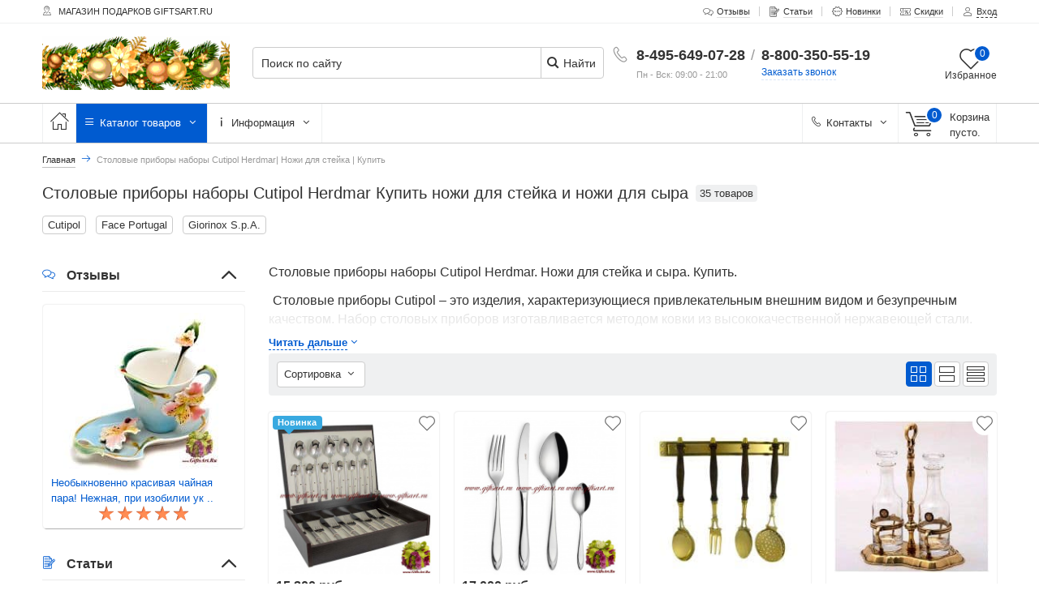

--- FILE ---
content_type: text/html; charset=utf-8
request_url: https://giftsart.ru/catalog/stolovye-pribory-nabory-cutipol-herdmar-nozhi-dlya-steyka-kupit
body_size: 36160
content:
<!DOCTYPE html>
<html lang="ru" prefix="og: https://ogp.me/ns#" >
<head>
<meta http-equiv="Content-Type" content="text/html; charset=utf-8" />
<meta name="csrf_token" content="9c8e086c6fe06d2253f4dd993813d9784c6b9cdc362a7f6db651c4ada786249a" /><meta name="viewport" content="width=device-width, initial-scale=1, minimum-scale=1, user-scalable=no"/>
<link rel="apple-touch-icon" sizes="180x180" href="/apple-touch-icon.png">
<link rel="shortcut icon" href="/favicon.ico"/>
<link rel="manifest" href="/manifest.json">
<meta name="robots" content="index,follow"/>
<link rel="preconnect" href="//amp.giftsart.ru/"/><link rel="dns-prefetch" href="//amp.giftsart.ru/"/><title>Столовые приборы наборы Cutipol Herdmar. Ножи для стейка и сыра. Купить.</title><meta name="description" content="Столовые приборы наборы, ножи для стейка и сыра придают любому торжеству парадность и комфорт." /><meta name="keywords" content="Столовые приборы. Купить наборы столовых приборов Cutipol Herdmar, Ножи для стейка и сыра" /><meta property="og:type" content="website"><meta property="og:title" content="Столовые приборы наборы Cutipol Herdmar| Ножи для стейка | Купить"><meta property="og:description" content="Столовые приборы наборы Cutipol Herdmar| Ножи для стейка | Купить по цене от 15.300 руб. до 17.000 руб. В интернет-магазине Магазин подарков GiftsArt.Ru."><meta property="og:image" content="https://giftsart.ru/images/nexoos/09 august/logo золотая осень 2022.gif"><meta property="og:url" content="https://giftsart.ru/catalog/stolovye-pribory-nabory-cutipol-herdmar-nozhi-dlya-steyka-kupit"><meta property="og:site_name" content="Магазин подарков GiftsArt.Ru">
<base href="https://giftsart.ru/" />
<link type="text/css" rel="stylesheet" href="min/?g=style_and_grid_e74e42b,all_css_e74e42b,main_page_css_e74e42b" />

<link rel="canonical" href="https://giftsart.ru/catalog/stolovye-pribory-nabory-cutipol-herdmar-nozhi-dlya-steyka-kupit" />
<link rel="alternate" type="application/rss+xml" title="Новости" href="https://giftsart.ru/rss2.php?feed=news" />
<link rel="alternate" type="application/rss+xml" title="Статьи" href="https://giftsart.ru/rss2.php?feed=articles" />
<link rel="alternate" type="application/rss+xml" title="Категории" href="https://giftsart.ru/rss2.php?feed=categories" />
<link rel="alternate" type="application/rss+xml" title="Новинки" href="https://giftsart.ru/rss2.php?feed=new_products&amp;limit=10" />
<link rel="alternate" type="application/rss+xml" title="Рекомендуемые товары" href="https://giftsart.ru/rss2.php?feed=featured&amp;limit=10" />
<link rel="alternate" type="application/rss+xml" title="Лидеры продаж" href="https://giftsart.ru/rss2.php?feed=best_sellers&amp;limit=10" />
<script async  src="min/?f=templates/nexshops/js/jquery_3.4.1.min.js"></script>
<!--[if lte IE 9]>
<script async src="min/?f=templates/nexshops/js/jquery_12_4.min.js"></script>
<![endif]-->
<script async>var skladConfig = {stock_check: true,attribute_stock_check: true,stock_allow_checkout: true,max_products_qty: 100};var jsConfig = {daDataKey: "",userLogged: 0,userPhone: "",ajaxUrl: "ns_ajax_actions.php",deviceType: "desktop"};var sw_array = [];</script>
<!-- Yandex.Metrika counter -->
<script async>
   (function(m,e,t,r,i,k,a){m[i]=m[i]||function(){(m[i].a=m[i].a||[]).push(arguments)};
   m[i].l=1*new Date();k=e.createElement(t),a=e.getElementsByTagName(t)[0],k.async=1,k.src=r,a.parentNode.insertBefore(k,a)})
   (window, document, "script", "https://giftsart.ru/airee_cdn.jsdelivr.net/npm/yandex-metrica-watch/tag.js", "ym");

   ym(21787567, "init", {
        id:21787567,
        clickmap:true,
        trackLinks:true,
        accurateTrackBounce:true,
        webvisor:true,
        trackHash:true,
        ecommerce:"dataLayer"
   });
</script>
<!-- /Yandex.Metrika counter -->

<script async  src="min/?g=module_events_js_e74e42b"></script>
<script async type='text/javascript'>/*<![CDATA[*/
if(typeof Muse!='undefined'){var a=document,b=a.createElement('style');b.innerText='.js body{visibility:visible!important}';a.head.appendChild(b)}var __al={a:0,b:function(){var a=document;if(a.body)for(var d=a.images,b,e=0,f=window.innerHeight||a.documentElement.clientHeight||a.body.clientHeight,c;b=d[e++];)!__al.a&&0<b.offsetHeight&&0<b.offsetWidth&&(c=(c=b.currentStyle)?c.position:a.defaultView&&a.defaultView.getComputedStyle&&(c=a.defaultView.getComputedStyle(b,null))?c.getPropertyValue('position'):b.style&&b.style.position?b.style.position:'','relative'==c?__al.c(b):(c=b.getBoundingClientRect(),c.top<f&&0<c.bottom&&__al.c(b)));else setTimeout(arguments.callee,10)},c:function(a){var b;if((b=a.getAttribute('data-airee-srcset'))&&__al.h)a.srcset=b,a.removeAttribute('data-airee-srcset'),a.removeAttribute('data-airee-src');else(b=a.getAttribute('data-airee-src'))&&(a.src=b,a.removeAttribute('data-airee-src'),a.removeAttribute('onload'))},d:function(a,d){window[/*@cc_on !@*/0?'attachEvent':'addEventListener'](/*@cc_on 'on'+@*/a,d,!1)},e:function(){__al.a=1;var f=document;for(var a=[].slice.call(f.images).concat([].slice.call(f.getElementsByTagName('source'))),d,b=0;d=a[b++];)__al.c(d);__al.f=1;for(var a=f.getElementsByTagName('*'),d,b=0,h;d=a[b++];)if(e=d.getAttribute('data-airee-style')){e=e.split(';');for(var i=0,g;g=e[i++];){g=g.split(':');h=g.shift();g=g.join(':');d.style[h.trim()]=g.trim()}}},f:0,g:function(a){var b='getAttribute',c='setAttribute';if(__al.f||a[b]('data-src')||a[b]('data-orig-src')||a[b]('data-muse-src')||a[b]('data-clsrc'))__al.c(a)},h:('sizes' in document.createElement('img'))};setTimeout(__al.b,10);if(!(navigator.webdriver)){__al.d('load',__al.e);__al.d('resize',__al.e);__al.d('scroll',__al.e)}
/*]]>*/</script><link rel="amphtml" href="https://amp.giftsart.ru/catalog/stolovye-pribory-nabory-cutipol-herdmar-nozhi-dlya-steyka-kupit"/></head>
<body class="desktop_device">

<div id="all_page">
	<header id="header_wrap">
		


<div class="top-links-container">
    <div class="flex-container">
                    <div class="left_top_links">
                <div id="top_currency"></div>
                <div id="top_lang"></div>
                <p class="welcome-msg"><i class="icon-location"></i>  МАГАЗИН ПОДАРКОВ GIFTSART.RU</p>
            </div>
                        <div class="top-links-area">
            <ul class="links top_links">
                <li class="first "><a href="reviews.php" title="Отзывы"><i class="icon-chat"></i><span>Отзывы</span></a></li>
                <li class=""><a href="blog" title="Статьи"><i class="icon-blog"></i><span>Статьи</span></a></li>
                <li class=""><a href="products_new.php" title="Новинки"><i class="icon-new"></i><span>Новинки</span></a></li>
                <li class="" ><a href="specials.php" title="Скидки"><i class="icon-sale"></i><span>Скидки</span></a></li>
                                                    <li class="last "><a href="login.php" data-form="open_modal_ajax.php?modal=login_form" target="_blank" class="open_modal_ajax"><i class="icon-user"></i><span>Вход</span></a></li>
                            </ul>
        </div>
            </div>
</div>
<div class="header">
    <div class="flex-container">
        <a class="logo_link hide-on-mobile" href=""><img class="img-responsive" src="[data-uri]" onload="__al.g(this)" data-airee-src="images/nexoos/12 lecember/Logo Новый год 2021 lite.gif" alt="Магазин подарков GiftsArt.Ru" title="Магазин подарков GiftsArt.Ru" /></a>
        <div class="cart-area">
            <div id="head_tel_block" >
                <i class="icon-phone"></i>
                <div class="ht_wrap">
                    <a href="tel:8-495-649-07-28">8-495-649-07-28</a>
                    <div class="ht_work">Пн - Вск: 09:00 - 21:00</div>
                </div>
                <span class="ht_separator">/</span>
                <div class="ht_wrap">
                    <a href="tel:8-800-350-55-19">8-800-350-55-19</a>
                    <div class="open_modal_ajax reverse_call_link" data-form="open_modal_ajax.php?modal=reverse_call"><span>Заказать звонок</span></div>
                </div>
            </div>
                        <a class="header_favorite" rel="nofollow" title="Перейти к избранным товарам" href="/favorite.php">
                <i class="icon-favorite"></i>
                <div class="text">Избранное</div>
                
                <div class="favorite_product_count circle_count">0</div>
                
            </a>
                                </div>
        <div class="search-area">
                        <form name="search_form" id="search_form" action="https://giftsart.ru/advanced_search_result.php" >
                                <input id="search"  type="text" name="keywords" class="input-text search_top" placeholder="Поиск по сайту" aria-label="Поиск по сайту" autocomplete="off"
                   value="">
            <button type="submit" title="Найти" aria-label="Найти" class="button_search"><i class="icon-search"></i> Найти</button>
            <div id="search_autocomplete" class="search-autocomplete"  style="display: none;">
                <div id="scroll_search_wrap">
                    <div id="content_search_autocomplete"></div>
                </div>
                <button type="submit" class="ajax_find_all_result">Все результаты →</button>
            </div>
            <div class="clearfix"></div>
            </form>
        </div>
    </div>
</div>


<div class="menu_top_wrap hide-on-mobile">
<div class="grid-container">
<nav class="main-nav">
    <ul class="menu">
            <li class="" >
            <a href="" aria-label="Главная" title="Главная">
               <i class="icon-home"></i>
            </a>
        </li>
                <li class="menu_item_parent mega_punkt_active">
            <a href="/catalog">
                <i class="icon-menu"></i> Каталог товаров
                <span class="caret"><i class="icon-angle-down"></i></span>
            </a>

            <div class="menu_item_parent_dropdown menu_item_mega_menu line_height_default mega_menu_scroll style_mega_menu_top">
                                                                                                                                                                                                
                <div class="mega_menu_wrap clearfix"><ul class="mega_menu_top columns_3 level_0"><li ><div class='first_cat'><a href='catalog/novyj-god-2021-podarki-simvol-goda' class=" parent_0"><span>Подарки Новый год</span></a></div><ul class="level_1"><li ><a href='catalog/novogodnjaja-posuda' >Новогодняя посуда.</a></li><li ><a href='catalog/ded-moroz-i-santa-klaus-phigurki-kupit' >Дед Мороз и Санта Клаус Фигурки купить</a></li><li ><a href='catalog/dizajnerskie-novogodnie-igrushki-i-podarki' >Дизайнерские новогодние игрушки и подарки.</a></li><li ><a href='catalog/elki-novogodnie' class=" parent_1">Ёлки новогодние</a><ul class="level_2"><li ><a href='catalog/iskusstvennye-elki' >Искусственные Елки</a></li></ul></li><li ><a href='catalog/elochnye-igrushki-i-shary-ruchnaja-rospis' >Ёлочные игрушки и шары Ручная роспись</a></li><li ><a href='catalog/elochnye-ukrashenija-iz-serebra-925-proby' >Елочные украшения из серебра 925 Пробы</a></li><li ><a href='catalog/kolokolchik-novogodniy' >Колокольчик Новогодний</a></li><li ><a href='catalog/loshad-simvol-goda-2026' >Лошадь Символ года 2026</a></li><li ><a href='catalog/novogodnie-domiki' >Новогодние домики</a></li></ul></li><li ><div class='first_cat'><a href='catalog/kaloo' ><span>Kaloo Мягкие игрушки из Франции</span></a></div></li><li ><div class='first_cat'><a href='catalog/me-to-you-settler-bears--settler-bjors-mishki-tjeddi' ><span>Me to You Settler Bears  Сеттлер Бёрс Мишки Тэдди</span></a></div></li><li ><div class='first_cat'><a href='catalog/vip-posuda-izdelija-iz-olova-artina-sks-cosi-tabellini' ><span>VIP-Посуда изделия из олова Artina SKS Cosi Tabellini</span></a></div></li><li ><div class='first_cat'><a href='catalog/kollekcionnye-kukly-iz-germanii-renard-philens-rf-collection-i-schildkrot-puppen-shildkrot' ><span>Коллекционные куклы из Германии Ренард Филенс RF-COLLECTION и Schildkrot-Puppen Шилдкрот</span></a></div></li><li ><div class='first_cat'><a href='catalog/chasy-avtorskie-raboty' ><span>.Часы. Авторские работы.</span></a></div></li><li ><div class='first_cat'><a href='catalog/ahura-phigurki' ><span>Ahura Фигурки</span></a></div></li><li ><div class='first_cat'><a href='catalog/brunel-vip-statujetki' ><span>Brunel. VIP статуэтки</span></a></div></li><li ><div class='first_cat'><a href='catalog/bruno-costenaro' ><span>Bruno Costenaro</span></a></div></li><li ><div class='first_cat'><a href='catalog/cevik-gasparridesign-stella-jekskljuziv' ><span>Cevik GasparriDesign Stella. Эксклюзив.</span></a></div></li><li ><div class='first_cat'><a href='catalog/ctatuetkidekor-i-interer-statuetka' ><span>CтатуэткиДекор и интерьер: Статуэтка</span></a></div></li><li ><div class='first_cat'><a href='catalog/marigio-pharphorovye-kukly-iz-italii' ><span>Marigio Фарфоровые куклы из Италии</span></a></div></li><li ><div class='first_cat'><a href='catalog/montedragone-italjanskie-kukly' ><span>Montedragone Итальянские куклы</span></a></div></li><li ><div class='first_cat'><a href='catalog/8107' ><span>Schildkrot Немецкие коллекционные куклы шилдкрот шильдкрет</span></a></div></li><li ><div class='first_cat'><a href='catalog/teddy-hermann-mishki-kollekcionnye-nemeckie-igrushki' ><span>Teddy Hermann Мишки Коллекционные немецкие игрушки.</span></a></div></li><li ><div class='first_cat'><a href='catalog/vip-posuda' class=" parent_0"><span>VIP Посуда</span></a></div><ul class="level_1"><li ><a href='catalog/bavarian-porcelain-bavarskiy-farfor' >Bavarian Porcelain ( Баварский Фарфор )</a></li><li ><a href='catalog/rosental-versace-rozental-i-versachi' >Rosental Versace ( Розенталь и Версачи )</a></li><li ><a href='catalog/posuda-tas-franciya' >Посуда TAS Франция</a></li><li ><a href='catalog/farfor-weimar-porzellan-vaymar' >Фарфор Weimar Porzellan ( Ваймар )</a></li></ul></li><li ><div class='first_cat'><a href='catalog/aksessuary-2' ><span>Аксессуары</span></a></div></li><li ><div class='first_cat'><a href='catalog/angel-phigurki-i-statujetki' ><span>Ангел Фигурки и статуэтки</span></a></div></li><li ><div class='first_cat'><a href='catalog/arenda-fontanov-shokoladnyh-i-vinnyh-fontanov' ><span>Аренда фонтанов шоколадных и винных фонтанов.</span></a></div></li><li ><div class='first_cat'><a href='catalog/aromaty-dlja-doma' class=" parent_0"><span>Ароматы для дома</span></a></div><ul class="level_1"><li ><a href='catalog/aksessuary-3' >Аксессуары</a></li><li ><a href='catalog/aromamasla' >Аромамасла</a></li><li ><a href='catalog/aromamasla-2' >Аромамасла </a></li><li ><a href='catalog/aromaticheskie-diffuzory-2' >Ароматические диффузоры </a></li><li ><a href='catalog/aromaticheskie-svechi' >Ароматические свечи</a></li><li ><a href='catalog/aromaty-dlya-avto' >Ароматы для авто</a></li><li ><a href='catalog/dlya-tkaney' >Для тканей</a></li><li ><a href='catalog/duhi-sprey-dlya-doma' >Духи-спрей для дома</a></li><li ><a href='catalog/nabory-2' >Наборы</a></li><li ><a href='catalog/smennye-bloki' >Сменные блоки</a></li><li ><a href='catalog/smennye-bloki-2' >Сменные блоки </a></li><li ><a href='catalog/figurki-dlya-aromata' >Фигурки для аромата</a></li></ul></li><li ><div class='first_cat'><a href='catalog/banknoty-i-bony-susalnoe-zoloto' ><span>Банкноты и боны сусальное золото</span></a></div></li><li ><div class='first_cat'><a href='catalog/braslety-2' ><span>Браслеты</span></a></div></li><li ><div class='first_cat'><a href='catalog/bronzovye-vazy-i-kuvshiny-2' ><span>Бронзовые вазы и кувшины</span></a></div></li><li ><div class='first_cat'><a href='catalog/businy-2' ><span>Бусины</span></a></div></li><li ><div class='first_cat'><a href='catalog/byk-v-podarok-telcu-simvol-uspeha' ><span>Бык в подарок Тельцу. Символ успеха</span></a></div></li><li ><div class='first_cat'><a href='catalog/vazy-interernye-dekorativnye' class=" parent_0"><span>Вазы интерьерные декоративные</span></a></div><ul class="level_1"><li ><a href='catalog/vazy-steklo-i-bronza-pharphor-i-bronza' >Вазы. Стекло и бронза, Фарфор и бронза</a></li><li ><a href='catalog/vaza-farforovaya' >Ваза фарфоровая.</a></li><li ><a href='catalog/vazy-cheshskiy-hrustal-i-steklo' >Вазы  Чешский хрусталь и стекло</a></li><li ><a href='catalog/vazy-arnshtad-arnstadt-kristall-i-meysen-meissener-bleikristall-nemeckiy-hrustal' >Вазы Арнштад Arnstadt Kristall и Мейсен Meissener Bleikristall Немецкий хрусталь</a></li><li ><a href='catalog/vazy-dekorativnye-eksklyuzivnye' >Вазы декоративные эксклюзивные</a></li><li ><a href='catalog/vazy-hrustal-i-steklo' >Вазы хрусталь и стекло</a></li></ul></li><li ><div class='first_cat'><a href='catalog/veera' ><span>Веера.</span></a></div></li><li ><div class='first_cat'><a href='catalog/venskaja-kophevarka' ><span>Венская кофеварка</span></a></div></li><li ><div class='first_cat'><a href='catalog/vesjolye-statujetki' ><span>Весёлые статуэтки</span></a></div></li><li ><div class='first_cat'><a href='catalog/vinnye-nabory' ><span>Винные наборы.</span></a></div></li><li ><div class='first_cat'><a href='catalog/vyshitye-kartiny-shelkom' ><span>Вышитые картины шелком</span></a></div></li><li ><div class='first_cat'><a href='catalog/geroi-skazok-i-multphilmov' ><span>Герои сказок и мультфильмов.</span></a></div></li><li ><div class='first_cat'><a href='catalog/globus-bar' ><span>Глобус-Бар</span></a></div></li><li ><div class='first_cat'><a href='catalog/gostinaya-garnitur-dlya-zala' ><span>Гостиная. Гарнитур для зала.</span></a></div></li><li ><div class='first_cat'><a href='catalog/dekorativnye-stoly-konsoli-tumby' ><span>Декоративные столы, консоли, тумбы</span></a></div></li><li ><div class='first_cat'><a href='catalog/ezhednevniki-oblozhki-dlja-dokumentov-vizitnicy' ><span>Ежедневники, обложки для документов, визитницы</span></a></div></li><li ><div class='first_cat'><a href='catalog/zavarochnyj-chajnik-pharphorovyj-neobychnyj-podarok-kupit-chudo-chajnik' ><span>Заварочный чайник фарфоровый. Необычный подарок. Купить чудо-чайник.</span></a></div></li><li ><div class='first_cat'><a href='catalog/zerkala' ><span>Зеркала</span></a></div></li><li ><div class='first_cat'><a href='catalog/zerkalo-karmannoe' ><span>Зеркало карманное</span></a></div></li><li ><div class='first_cat'><a href='catalog/zonty-kruzhevnye' ><span>Зонты кружевные.</span></a></div></li><li ><div class='first_cat'><a href='catalog/igrovaya-interaktivnaya-kukla-igrovye-kukly-iz-ispanii-i-germanii' ><span>Игровая интерактивная кукла. Игровые куклы из Испании и Германии.</span></a></div></li><li ><div class='first_cat'><a href='catalog/izdeliya-iz-bronzy' ><span>Изделия из бронзы</span></a></div></li><li ><div class='first_cat'><a href='catalog/ikony-pravoslavnye' class=" parent_0"><span>Иконы православные.</span></a></div><ul class="level_1"><li ><a href='catalog/venchalnaya-para' >Венчальная пара</a></li><li ><a href='catalog/zhenskie-imennye-ikony' class=" parent_1">Женские именные иконы</a><ul class="level_2"><li ><a href='catalog/aleksandra' >Александра</a></li><li ><a href='catalog/alla' >Алла</a></li><li ><a href='catalog/anastasiya' >Анастасия</a></li><li ><a href='catalog/angelina' >Ангелина</a></li><li ><a href='catalog/anna' >Анна</a></li><li ><a href='catalog/antonina' >Антонина</a></li><li ><a href='catalog/apollinariya' >Аполлинария</a></li><li ><a href='catalog/ariadna' >Ариадна</a></li><li ><a href='catalog/valentina' >Валентина</a></li><li ><a href='catalog/valeriya' >Валерия</a></li><li ><a href='catalog/varvara' >Варвара</a></li><li ><a href='catalog/vasilissa' >Василисса</a></li><li ><a href='catalog/vera' >Вера</a></li><li ><a href='catalog/vera-nadezhda-lyubov-i-sofiya' >Вера, Надежда, Любовь и София</a></li><li ><a href='catalog/veronika' >Вероника</a></li><li ><a href='catalog/viktoriya' >Виктория</a></li><li ><a href='catalog/galina' >Галина</a></li><li ><a href='catalog/dariya-darya' >Дария (Дарья)</a></li><li ><a href='catalog/eva' >Ева</a></li><li ><a href='catalog/evgeniya' >Евгения</a></li><li ><a href='catalog/evdokiya' >Евдокия</a></li><li ><a href='catalog/evfimiya' >Евфимия</a></li><li ><a href='catalog/evfrosiniya' >Евфросиния</a></li><li ><a href='catalog/ekaterina' >Екатерина</a></li><li ><a href='catalog/elena' >Елена</a></li><li ><a href='catalog/elizaveta-elisaveta' >Елизавета (Елисавета)</a></li><li ><a href='catalog/emiliya-2' >Емилия</a></li><li ><a href='catalog/zlata' >Злата</a></li><li ><a href='catalog/zoya' >Зоя</a></li><li ><a href='catalog/irina' >Ирина</a></li><li ><a href='catalog/iya' >Ия</a></li><li ><a href='catalog/kristina' >Кристина</a></li><li ><a href='catalog/kseniya' >Ксения</a></li><li ><a href='catalog/larisa' >Лариса</a></li><li ><a href='catalog/lidiya' >Лидия</a></li><li ><a href='catalog/lyubov' >Любовь</a></li><li ><a href='catalog/lyudmila' >Людмила</a></li><li ><a href='catalog/margarita' >Маргарита</a></li><li ><a href='catalog/mariamna' >Мариамна</a></li><li ><a href='catalog/marina' >Марина</a></li><li ><a href='catalog/mariya' >Мария</a></li><li ><a href='catalog/marfa' >Марфа</a></li><li ><a href='catalog/matrona-2' >Матрона</a></li><li ><a href='catalog/melaniya' >Мелания</a></li><li ><a href='catalog/miropiya' >Миропия</a></li><li ><a href='catalog/nadezhda' >Надежда</a></li><li ><a href='catalog/natalya' >Наталья</a></li><li ><a href='catalog/nika' >Ника</a></li><li ><a href='catalog/nina' >Нина</a></li><li ><a href='catalog/olimpiada' >Олимпиада</a></li><li ><a href='catalog/olga' >Ольга</a></li><li ><a href='catalog/paraskeva' >Параскева</a></li><li ><a href='catalog/svetlana-fotina' >Светлана (Фотина)</a></li><li ><a href='catalog/serafima' >Серафима</a></li><li ><a href='catalog/sofiya' >София</a></li><li ><a href='catalog/stefanida' >Стефанида</a></li><li ><a href='catalog/taisiya' >Таисия</a></li><li ><a href='catalog/tamara' >Тамара</a></li><li ><a href='catalog/tatyana-tatiana' >Татьяна (Татиана)</a></li><li ><a href='catalog/feodora' >Феодора</a></li><li ><a href='catalog/feodosiya' >Феодосия</a></li><li ><a href='catalog/feofaniya' >Феофания</a></li><li ><a href='catalog/fiveya' >Фивея</a></li><li ><a href='catalog/fotina-svetlana' >Фотина (Светлана)</a></li><li ><a href='catalog/emiliya' >Эмилия</a></li><li ><a href='catalog/yuliya' >Юлия</a></li></ul></li><li ><a href='catalog/ikona-prazdniki' class=" parent_1">Икона праздники</a><ul class="level_2"><li ><a href='catalog/blagoveschenie' >Благовещение</a></li><li ><a href='catalog/blagoslovenie-detey' >Благословение детей</a></li><li ><a href='catalog/bogoyavlenie-kreschenie' >Богоявление, Крещение</a></li><li ><a href='catalog/vvedenie-vo-hram-presvyatoy-bogorodicy' >Введение во храм Пресвятой Богородицы</a></li><li ><a href='catalog/videnie' >Видение</a></li><li ><a href='catalog/vifleemskie-mladency' >Вифлеемские младенцы</a></li><li ><a href='catalog/vozdvizhenie' >Воздвижение</a></li><li ><a href='catalog/voznesenie' >Вознесение</a></li><li ><a href='catalog/voskresenie-hristovo' >Воскресение Христово</a></li><li ><a href='catalog/voskreshenie-lazarya' >Воскрешение Лазаря</a></li><li ><a href='catalog/vhod-gospoden-v-ierusalim' >Вход Господень в Иерусалим</a></li><li ><a href='catalog/dvenadcat-prazdnikov' >Двенадцать Праздников</a></li><li ><a href='catalog/drevo-zhizni' >Древо Жизни</a></li><li ><a href='catalog/evangelie-ot-matfeya' >Евангелие от Матфея</a></li><li ><a href='catalog/evharistiya-v-sionskoy-gornice' >Евхаристия в Сионской горнице</a></li><li ><a href='catalog/zheny-mironosicy-2' >Жены-мироносицы</a></li><li ><a href='catalog/zachatie-svyatoy-anny' >Зачатие святой Анны</a></li><li ><a href='catalog/iscelenie' >Исцеление</a></li><li ><a href='catalog/kreschenie-rusi' >Крещение Руси</a></li><li ><a href='catalog/obrezanie' >Обрезание</a></li><li ><a href='catalog/pervye-shagi-iisusa' >Первые шаги Иисуса</a></li><li ><a href='catalog/perenesenie-moschey' >Перенесение мощей</a></li><li ><a href='catalog/poklonenie' >Поклонение</a></li><li ><a href='catalog/polozheniya-rizy' >Положения Ризы</a></li><li ><a href='catalog/preobrazhenie' >Преображение</a></li><li ><a href='catalog/prepolovenie' >Преполовение</a></li><li ><a href='catalog/raspyatie' >Распятие</a></li><li ><a href='catalog/rozhdestvo-ioanna-predtechi' >Рождество Иоанна Предтечи</a></li><li ><a href='catalog/rozhdestvo-presvyatoy-bogorodicy' >Рождество Пресвятой Богородицы</a></li><li ><a href='catalog/rozhdestvo-hristovo' >Рождество Христово</a></li><li ><a href='catalog/snyatie-s-kresta' >Снятие с Креста</a></li><li ><a href='catalog/sobor' >Собор</a></li><li ><a href='catalog/sorok-muchenikov' >Сорок мучеников</a></li><li ><a href='catalog/soshestvie-svyatogo-duha' >Сошествие Святого Духа</a></li><li ><a href='catalog/sretenie-gospodne' >Сретение Господне</a></li><li ><a href='catalog/strashnyy-sud' >Страшный Суд</a></li><li ><a href='catalog/taynaya-vecherya-2' >Тайная Вечеря</a></li><li ><a href='catalog/torzhestvo-pravoslaviya' >Торжество Православия</a></li><li ><a href='catalog/tri-otroka' >Три отрока</a></li><li ><a href='catalog/triptih' >Триптих</a></li><li ><a href='catalog/uverenie' >Уверение</a></li><li ><a href='catalog/useknovenie' >Усекновение</a></li><li ><a href='catalog/uspenie-2' >Успение</a></li><li ><a href='catalog/hristos-i-apostoly-na-puti-v-emmaus' >Христос и апостолы на пути в Эммаус</a></li><li ><a href='catalog/yavlenie-presvyatoy-bogorodicy' >Явление Пресвятой Богородицы</a></li></ul></li><li ><a href='catalog/ikony-angelov-i-arhangelov-2' class=" parent_1">Иконы Ангелов и Архангелов</a><ul class="level_2"><li ><a href='catalog/angel-hranitel-2' >Ангел Хранитель</a></li><li ><a href='catalog/varahiil-arhangel' >Варахиил Архангел</a></li><li ><a href='catalog/gavriil-arhangel' >Гавриил Архангел</a></li><li ><a href='catalog/iegudiil-arhangel' >Иегудиил Архангел</a></li><li ><a href='catalog/ieremiil-arhangel' >Иеремиил Архангел</a></li><li ><a href='catalog/ikony-angelov-i-arhangelov' >Иконы Ангелов и Архангелов</a></li><li ><a href='catalog/mihail-arhangel' >Михаил Архангел</a></li><li ><a href='catalog/mihail-gavriil-i-rafail-arhangely' >Михаил, Гавриил и Рафаил Архангелы</a></li><li ><a href='catalog/rafail-arhangel' >Рафаил Архангел</a></li><li ><a href='catalog/selafiil-arhangel' >Селафиил Архангел</a></li><li ><a href='catalog/serafim-shestikrylyy' >Серафим Шестикрылый</a></li><li ><a href='catalog/sobor-3' >Собор</a></li><li ><a href='catalog/uriil-arhangel' >Уриил Архангел</a></li></ul></li><li ><a href='catalog/ikony-apostolov' class=" parent_1">Иконы Апостолов</a><ul class="level_2"><li ><a href='catalog/apostol-pavel' >Апостол "Павел"</a></li><li ><a href='catalog/apostol-petr' >Апостол "Пётр"</a></li></ul></li><li ><a href='catalog/ikony-bogorodicy' class=" parent_1">Иконы Богородицы</a><ul class="level_2"><li ><a href='catalog/avgustovskaya' >Августовская</a></li><li ><a href='catalog/az-esm-s-vami-i-niktozhe-na-vy' >Аз есмь с вами, и никтоже на вы</a></li><li ><a href='catalog/akafistnaya' >Акафистная</a></li><li ><a href='catalog/akidimskaya-vzygranie-mladenca' >Акидимская (Взыграние Младенца)</a></li><li ><a href='catalog/aleksandriyskaya' >Александрийская</a></li><li ><a href='catalog/andronikovskaya' >Андрониковская</a></li><li ><a href='catalog/arapetskaya-araviyskaya' >Арапетская (Аравийская)</a></li><li ><a href='catalog/ahtyrskaya' >Ахтырская</a></li><li ><a href='catalog/belynichskaya' >Белыничская</a></li><li ><a href='catalog/besednaya' >Беседная</a></li><li ><a href='catalog/blagodatnoe-nebo' >Благодатное Небо</a></li><li ><a href='catalog/bogolyubskaya' >Боголюбская</a></li><li ><a href='catalog/bogorodica-so-srodnicami-pravednymi-annoy-i-mariey' >Богородица со сродницами, праведными Анной и Марией</a></li><li ><a href='catalog/bozhiya-mater' >Божия Матерь</a></li><li ><a href='catalog/byst-chrevo-tvoe-svyataya-trapeza' >Бысть Чрево Твое Святая Трапеза</a></li><li ><a href='catalog/vatopedskaya' >Ватопедская</a></li><li ><a href='catalog/vzygranie-mladenca' >Взыграние Младенца</a></li><li ><a href='catalog/vzyskanie-pogibshih' >Взыскание погибших</a></li><li ><a href='catalog/vilenskaya' >Виленская</a></li><li ><a href='catalog/vifleemskaya' >Вифлеемская</a></li><li ><a href='catalog/vladimirskaya-2' >Владимирская</a></li><li ><a href='catalog/vlahernskaya' >Влахернская</a></li><li ><a href='catalog/vospitanie' >Воспитание</a></li><li ><a href='catalog/vseblazhennaya' >Всеблаженная</a></li><li ><a href='catalog/vsecarica' >Всецарица</a></li><li ><a href='catalog/galatskaya' >Галатская</a></li><li ><a href='catalog/gerontissa' >Геронтисса</a></li><li ><a href='catalog/gora-nerukosechnaya' >Гора Нерукосечная</a></li><li ><a href='catalog/grebnevskaya' >Гребневская</a></li><li ><a href='catalog/gruzinskaya' >Грузинская</a></li><li ><a href='catalog/dalmatskaya' >Далматская</a></li><li ><a href='catalog/devpeteruvskaya' >Девпетерувская</a></li><li ><a href='catalog/deisusnaya' >Деисусная</a></li><li ><a href='catalog/derzhavnaya' >Державная</a></li><li ><a href='catalog/dneprovskaya' >Днепровская</a></li><li ><a href='catalog/domnickaya' >Домницкая</a></li><li ><a href='catalog/donskaya' >Донская</a></li><li ><a href='catalog/dostoyno-est' >Достойно есть</a></li><li ><a href='catalog/drevo-bogorodicy' >Древо Богородицы</a></li><li ><a href='catalog/eleckaya' >Елецкая</a></li><li ><a href='catalog/zhivonosnyy-istochnik' >Живоносный источник</a></li><li ><a href='catalog/zhirovickaya' >Жировицкая</a></li><li ><a href='catalog/zapechnaya-hlebennaya' >Запечная (Хлебенная)</a></li><li ><a href='catalog/znamenie' >Знамение</a></li><li ><a href='catalog/iverskaya' >Иверская</a></li><li ><a href='catalog/igorevskaya' >Игоревская</a></li><li ><a href='catalog/igrickaya' >Игрицкая</a></li><li ><a href='catalog/ierusalimskaya' >Иерусалимская</a></li><li ><a href='catalog/izbavitelnica' >Избавительница</a></li><li ><a href='catalog/izbavlenie-ot-bed-strazhduschih' >Избавление от бед страждущих</a></li><li ><a href='catalog/ilinskaya' >Ильинская</a></li><li ><a href='catalog/kazanskaya-2' >Казанская</a></li><li ><a href='catalog/kaluzhskaya' >Калужская</a></li><li ><a href='catalog/kasperovskaya' >Касперовская</a></li><li ><a href='catalog/kikkskaya-ileusa' >Киккская Илеуса</a></li><li ><a href='catalog/kiprskaya' >Кипрская</a></li><li ><a href='catalog/kozelschanskaya' >Козельщанская</a></li><li ><a href='catalog/konevskaya' >Коневская</a></li><li ><a href='catalog/korsunskaya' >Корсунская</a></li><li ><a href='catalog/kursko-korennaya' >Курско-Коренная</a></li><li ><a href='catalog/liddskaya' >Лиддская</a></li><li ><a href='catalog/lyubechskaya' >Любечская</a></li><li ><a href='catalog/miasinskaya' >Миасинская</a></li><li ><a href='catalog/milostivaya' >Милостивая</a></li><li ><a href='catalog/minskaya' >Минская</a></li><li ><a href='catalog/mlekopitatelnica' >Млекопитательница</a></li><li ><a href='catalog/molebnica' >Молебница</a></li><li ><a href='catalog/molchenskaya' >Молченская</a></li><li ><a href='catalog/muromskaya' >Муромская</a></li><li ><a href='catalog/neopalimaya-kupina' >Неопалимая Купина</a></li><li ><a href='catalog/nerushimaya-stena' >Нерушимая Стена</a></li><li ><a href='catalog/neuvyadaemyy-cvet' >Неувядаемый Цвет</a></li><li ><a href='catalog/neupivaemaya-chasha-2' >Неупиваемая чаша</a></li><li ><a href='catalog/nechayannaya-radost' >Нечаянная Радость</a></li><li ><a href='catalog/novodvorskaya' >Новодворская</a></li><li ><a href='catalog/novonikitskaya' >Новоникитская</a></li><li ><a href='catalog/ognevidnaya' >Огневидная</a></li><li ><a href='catalog/odigitriya' >Одигитрия</a></li><li ><a href='catalog/ostrobramskaya' >Остробрамская</a></li><li ><a href='catalog/petrovskaya' >Петровская</a></li><li ><a href='catalog/pecherskaya' >Печерская</a></li><li ><a href='catalog/plach-presvyatoy-bogorodicy' >Плач Пресвятой Богородицы</a></li><li ><a href='catalog/pokrov' >Покров</a></li><li ><a href='catalog/pomoschnica-v-rodah' >Помощница в родах</a></li><li ><a href='catalog/port-arturskaya' >Порт-Артурская</a></li><li ><a href='catalog/pohvala' >Похвала</a></li><li ><a href='catalog/pribavlenie-uma' >Прибавление Ума</a></li><li ><a href='catalog/prizri-na-smirenie' >Призри на смирение</a></li><li ><a href='catalog/rozhdestvo' >Рождество</a></li><li ><a href='catalog/rudnevskaya' >Рудневская</a></li><li ><a href='catalog/svetoyavlennaya' >Светоявленная</a></li><li ><a href='catalog/sedmiezerskaya' >Седмиезерская</a></li><li ><a href='catalog/semistrelnaya-2' >Семистрельная</a></li><li ><a href='catalog/skorbyaschaya' >Скорбящая</a></li><li ><a href='catalog/skoroposlushnica-2' >Скоропослушница</a></li><li ><a href='catalog/slovo-plot-byst' >Слово плоть бысть</a></li><li ><a href='catalog/smolenskaya' >Смоленская</a></li><li ><a href='catalog/sobor-2' >Собор</a></li><li ><a href='catalog/spasitelnica-utopayuschih' >Спасительница утопающих</a></li><li ><a href='catalog/sporitelnica-hlebov' >Спорительница хлебов</a></li><li ><a href='catalog/sporuchnica' >Споручница</a></li><li ><a href='catalog/starorusskaya' >Старорусская</a></li><li ><a href='catalog/strastnaya' >Страстная</a></li><li ><a href='catalog/terebenskaya' >Теребенская</a></li><li ><a href='catalog/tihvinskaya' >Тихвинская</a></li><li ><a href='catalog/tolgskaya' >Толгская</a></li><li ><a href='catalog/totemskaya' >Тотемская</a></li><li ><a href='catalog/treh-radostey' >Трех Радостей</a></li><li ><a href='catalog/troeruchica' >Троеручица</a></li><li ><a href='catalog/tuchnaya-gora' >Тучная Гора</a></li><li ><a href='catalog/umilenie' >Умиление</a></li><li ><a href='catalog/umyagchenie-zlyh-serdec' >Умягчение злых сердец</a></li><li ><a href='catalog/uspenie' >Успение</a></li><li ><a href='catalog/uteshenie-stradaniy' >Утешение страданий</a></li><li ><a href='catalog/utoli-bolezni-i-pechali' >Утоли Болезни и Печали</a></li><li ><a href='catalog/utoli-moi-bolezni' >Утоли мои болезни</a></li><li ><a href='catalog/utoli-moi-pechali' >Утоли мои печали</a></li><li ><a href='catalog/feodorovskaya-fedorovskaya' >Феодоровская (Федоровская)</a></li><li ><a href='catalog/hlebnaya-hlebennaya' >Хлебная (Хлебенная)</a></li><li ><a href='catalog/holmskaya' >Холмская</a></li><li ><a href='catalog/caregradskaya' >Цареградская</a></li><li ><a href='catalog/celitelnica' >Целительница</a></li><li ><a href='catalog/cesarskaya' >Цесарская</a></li><li ><a href='catalog/chinvalskaya' >Цхинвальская</a></li><li ><a href='catalog/chenstohovskaya' >Ченстоховская</a></li><li ><a href='catalog/chernigovskaya' >Черниговская</a></li><li ><a href='catalog/chetyrehchastnaya' >Четырехчастная</a></li><li ><a href='catalog/chuhlomskaya' >Чухломская</a></li><li ><a href='catalog/shuyskaya' >Шуйская</a></li><li ><a href='catalog/ekonomissa' >Экономисса</a></li><li ><a href='catalog/yugskaya' >Югская</a></li><li ><a href='catalog/yaroslavskaya' >Ярославская</a></li><li ><a href='catalog/yahromskaya' >Яхромская</a></li></ul></li><li ><a href='catalog/ikony-v-kiotah-2' class=" parent_1">Иконы в киотах</a><ul class="level_2"><li ><a href='catalog/ikony-v-kiotah' >Иконы в киотах</a></li></ul></li><li ><a href='catalog/ikony-proizvodstva-italii' class=" parent_1">Иконы Производства Италии</a><ul class="level_2"><li ><a href='catalog/angel-hranitel' >Ангел Хранитель</a></li><li ><a href='catalog/arhangel-mihail' >Архангел Михаил</a></li><li ><a href='catalog/vladimirskaya' >Владимирская</a></li><li ><a href='catalog/georgiy-pobedonosec' >Георгий Победоносец</a></li><li ><a href='catalog/kazanskaya' >Казанская</a></li><li ><a href='catalog/matrona' >Матрона</a></li><li ><a href='catalog/neupivaemaya-chasha' >Неупиваемая чаша</a></li><li ><a href='catalog/nikolay' >Николай</a></li><li ><a href='catalog/panteleymon' >Пантелеймон</a></li><li ><a href='catalog/svyatoe-semeystvo' >Святое Семейство</a></li><li ><a href='catalog/semistrelnaya' >Семистрельная</a></li><li ><a href='catalog/skoroposlushnica' >Скоропослушница</a></li><li ><a href='catalog/spasitel' >Спаситель</a></li><li ><a href='catalog/spiridon' >Спиридон</a></li><li ><a href='catalog/taynaya-vecherya' >Тайная Вечеря</a></li><li ><a href='catalog/triptih-2' >Триптих</a></li></ul></li><li ><a href='catalog/ikony-svyatyh-2' class=" parent_1">Иконы Святых</a><ul class="level_2"><li ><a href='catalog/avraam-prepodobnyy-i-dimitriy-svyatitel-rostovskie' >Авраам преподобный и Димитрий святитель Ростовские</a></li><li ><a href='catalog/adrian-i-nataliya' >Адриан и Наталия</a></li><li ><a href='catalog/aleksandr-nevskiy-i-vladimir' >Александр Невский и Владимир</a></li><li ><a href='catalog/aleksiy-i-daniil' >Алексий и Даниил</a></li><li ><a href='catalog/aleksiy-i-mariya' >Алексий и Мария</a></li><li ><a href='catalog/andrey-nikolay-feodor' >Андрей,Николай, Феодор</a></li><li ><a href='catalog/antipa-i-vasiliy' >Антипа и Василий</a></li><li ><a href='catalog/apostoly' >Апостолы</a></li><li ><a href='catalog/arseniy-i-paisiy' >Арсений и Паисий</a></li><li ><a href='catalog/boris-i-gleb' >Борис и Глеб</a></li><li ><a href='catalog/varfolomey-i-varnava' >Варфоломей и Варнава</a></li><li ><a href='catalog/vasiliy-i-maksim' >Василий и Максим</a></li><li ><a href='catalog/vasiliy-grigoriy-ioann' >Василий, Григорий, Иоанн</a></li><li ><a href='catalog/vasiliy-ioann-grigoriy' >Василий, Иоанн, Григорий</a></li><li ><a href='catalog/vera-nadezhda-lyubov-i-ih-mater-sofiya-muchenicy' >Вера, Надежда, Любовь и их матерь София мученицы</a></li><li ><a href='catalog/vladimir-i-olga' >Владимир и Ольга</a></li><li ><a href='catalog/georgiy-pobedonosec-2' >Георгий Победоносец</a></li><li ><a href='catalog/guriy-samon-i-aviv' >Гурий, Самон и Авив</a></li><li ><a href='catalog/daniil-i-david' >Даниил и Давид</a></li><li ><a href='catalog/evdokiya-dariya-dariya-i-mariya' >Евдокия, Дария, Дария и Мария</a></li><li ><a href='catalog/evlampiy-feofil-evlampiya' >Евлампий, Феофил, Евлампия</a></li><li ><a href='catalog/evstratiy-avksentiy-evgeniy-mardariy-i-orest' >Евстратий, Авксентий, Евгений, Мардарий и Орест</a></li><li ><a href='catalog/evfrosiniya-i-dimitriy' >Евфросиния и Димитрий</a></li><li ><a href='catalog/ekaterina-i-varvara' >Екатерина и Варвара</a></li><li ><a href='catalog/elisaveta-i-varvara' >Елисавета  и Варвара</a></li><li ><a href='catalog/efrosin-i-serapion' >Ефросин и Серапион</a></li><li ><a href='catalog/zheny-mironosicy' >Жены-мироносицы</a></li><li ><a href='catalog/zahariya-i-elisaveta' >Захария и Елисавета</a></li><li ><a href='catalog/zinoviy-i-zinoviya-mucheniki-angel-hranitel' >Зиновий и Зиновия мученики, Ангел Хранитель</a></li><li ><a href='catalog/zosima-i-savvatiy-soloveckie' >Зосима и Савватий Соловецкие</a></li><li ><a href='catalog/zosima-savvatiy-i-german-soloveckie' >Зосима, Савватий и Герман Соловецкие</a></li><li ><a href='catalog/ikony-svyatyh' >Иконы Святых</a></li><li ><a href='catalog/ioakim-i-anna' >Иоаким и Анна</a></li><li ><a href='catalog/kiprian-i-iustina' >Киприан и Иустина</a></li><li ><a href='catalog/kirik-i-ulita' >Кирик и Улита</a></li><li ><a href='catalog/kirill-i-mariya' >Кирилл и Мария</a></li><li ><a href='catalog/kirill-i-mefodiy' >Кирилл и Мефодий</a></li><li ><a href='catalog/konstantin-i-vladimir' >Константин и Владимир</a></li><li ><a href='catalog/konstantin-i-elena' >Константин и Елена</a></li><li ><a href='catalog/konstantin-elena-aleksiy-anastasiya-vonifatiy' >Константин, Елена, Алексий, Анастасия, Вонифатий</a></li><li ><a href='catalog/kosma-i-damian' >Косьма и Дамиан</a></li><li ><a href='catalog/matrona-3' >Матрона</a></li><li ><a href='catalog/matfey-i-ioann' >Матфей и Иоанн</a></li><li ><a href='catalog/nedelya-vseh-svyatyh' >Неделя всех святых</a></li><li ><a href='catalog/nikita-mihail-ekaterina' >Никита, Михаил, Екатерина</a></li><li ><a href='catalog/nikolay-i-spiridon' >Николай и Спиридон</a></li><li ><a href='catalog/nikolay-chudotvorec' >Николай Чудотворец</a></li><li ><a href='catalog/pavel-i-gavriil' >Павел и Гавриил</a></li><li ><a href='catalog/panteleymon-3' >Пантелеймон</a></li><li ><a href='catalog/peresvet-i-oslyabya' >Пересвет и Ослябя</a></li><li ><a href='catalog/petr-i-mihail' >Петр и Михаил</a></li><li ><a href='catalog/petr-i-pavel' >Петр и Павел</a></li><li ><a href='catalog/petr-i-fevroniya' >Петр и Феврония</a></li><li ><a href='catalog/petr-aleksiy-iona' >Петр, Алексий, Иона</a></li><li ><a href='catalog/petr-aleksiy-iona-filipp-ermogen' >Петр, Алексий, Иона, Филипп, Ермоген</a></li><li ><a href='catalog/savva-storozhevskiy-i-savva-osvyaschennyy' >Савва Сторожевский и Савва Освященный</a></li><li ><a href='catalog/svyatoe-semeystvo-2' >Святое Семейство</a></li><li ><a href='catalog/svyatye-celiteli' >Святые целители</a></li><li ><a href='catalog/sem-efesskih' >Семь Ефесских</a></li><li ><a href='catalog/serafim-sarovskiy' >Серафим Саровский</a></li><li ><a href='catalog/sergiy-i-german' >Сергий и Герман</a></li><li ><a href='catalog/sergiy-radonezhskiy' >Сергий Радонежский</a></li><li ><a href='catalog/sobor-vseh-svyatyh' >Собор всех святых</a></li><li ><a href='catalog/solomon-i-moisey' >Соломон и Моисей</a></li><li ><a href='catalog/spiridon-i-trifilliy' >Спиридон и Трифиллий</a></li><li ><a href='catalog/spiridon-trimifuntskiy' >Спиридон Тримифунтский</a></li><li ><a href='catalog/tarah-prov-i-andronik' >Тарах, Пров и Андроник</a></li><li ><a href='catalog/troica-so-sv-daniil-sergiy-radonezhskiy-serafim' >Троица со Св.Даниил , Сергий Радонежский, Серафим</a></li><li ><a href='catalog/feodor' >Феодор</a></li><li ><a href='catalog/feodor-smolenskiy-i-chada-ego-konstantin-i-david' >Феодор Смоленский и чада его Константин и Давид</a></li><li ><a href='catalog/carstvennye-strastoterpcy' >Царственные страстотерпцы</a></li><li ><a href='catalog/chudo' >Чудо</a></li><li ><a href='catalog/yavlenie-bogorodicy-sergiyu-radonezhskomu' >Явление Богородицы Сергию Радонежскому</a></li></ul></li><li ><a href='catalog/ikony-spasitelya-i-troicy-2' class=" parent_1">Иконы Спасителя и Троицы</a><ul class="level_2"><li ><a href='catalog/vsevidyaschee-oko' >Всевидящее Око</a></li><li ><a href='catalog/gospod-vsederzhitel' >Господь Вседержитель</a></li><li ><a href='catalog/deisus' >Деисус</a></li><li ><a href='catalog/iisus' >Иисус</a></li><li ><a href='catalog/ikony-spasitelya-i-troicy' >Иконы Спасителя и Троицы</a></li><li ><a href='catalog/molenie-o-chashe' >Моление о Чаше</a></li><li ><a href='catalog/ne-ryday-mene-mati' >Не рыдай Мене, Мати</a></li><li ><a href='catalog/nedremlyuschee-oko' >Недремлющее Око</a></li><li ><a href='catalog/plaschanica' >Плащаница</a></li><li ><a href='catalog/raspyatie-2' >Распятие</a></li><li ><a href='catalog/sedmica' >Седмица</a></li><li ><a href='catalog/spas' >Спас</a></li><li ><a href='catalog/spas-na-prestole' >Спас на Престоле</a></li><li ><a href='catalog/troica' >Троица</a></li><li ><a href='catalog/hristos' >Христос</a></li></ul></li><li ><a href='catalog/muzhskie-imennye-ikony-2' class=" parent_1">Мужские именные иконы</a><ul class="level_2"><li ><a href='catalog/avgustin' >Августин</a></li><li ><a href='catalog/avel' >Авель</a></li><li ><a href='catalog/avraam' >Авраам</a></li><li ><a href='catalog/aleksandr' >Александр</a></li><li ><a href='catalog/aleksiy-aleksey' >Алексий (Алексей)</a></li><li ><a href='catalog/amvrosiy' >Амвросий</a></li><li ><a href='catalog/amos' >Амос</a></li><li ><a href='catalog/anastasiy' >Анастасий</a></li><li ><a href='catalog/anatoliy' >Анатолий</a></li><li ><a href='catalog/andrey' >Андрей</a></li><li ><a href='catalog/antip' >Антип</a></li><li ><a href='catalog/antoniy' >Антоний</a></li><li ><a href='catalog/arkadiy' >Аркадий</a></li><li ><a href='catalog/arseniy' >Арсений</a></li><li ><a href='catalog/artemiy-artem' >Артемий (Артём)</a></li><li ><a href='catalog/arhip' >Архип</a></li><li ><a href='catalog/afanasiy' >Афанасий</a></li><li ><a href='catalog/bidzina' >Бидзина</a></li><li ><a href='catalog/bogdan' >Богдан</a></li><li ><a href='catalog/boris' >Борис</a></li><li ><a href='catalog/vadim' >Вадим</a></li><li ><a href='catalog/valeriy' >Валерий</a></li><li ><a href='catalog/varlaam' >Варлаам</a></li><li ><a href='catalog/vasiliy' >Василий</a></li><li ><a href='catalog/venedikt' >Венедикт</a></li><li ><a href='catalog/veniamin' >Вениамин</a></li><li ><a href='catalog/viktor' >Виктор</a></li><li ><a href='catalog/vitaliy' >Виталий</a></li><li ><a href='catalog/vladimir' >Владимир</a></li><li ><a href='catalog/vladislav' >Владислав</a></li><li ><a href='catalog/vonifatiy' >Вонифатий</a></li><li ><a href='catalog/vsevolod' >Всеволод</a></li><li ><a href='catalog/vyacheslav' >Вячеслав</a></li><li ><a href='catalog/gavriil' >Гавриил</a></li><li ><a href='catalog/gedeon' >Гедеон</a></li><li ><a href='catalog/gennadiy' >Геннадий</a></li><li ><a href='catalog/georgiy' >Георгий</a></li><li ><a href='catalog/gerasim' >Герасим</a></li><li ><a href='catalog/german' >Герман</a></li><li ><a href='catalog/grigoriy' >Григорий</a></li><li ><a href='catalog/david' >Давид</a></li><li ><a href='catalog/daniil' >Даниил</a></li><li ><a href='catalog/dimitriy-dmitriy' >Димитрий (Дмитрий)</a></li><li ><a href='catalog/diomid' >Диомид</a></li><li ><a href='catalog/dion-rimskiy' >Дион Римский</a></li><li ><a href='catalog/dionisiy' >Дионисий</a></li><li ><a href='catalog/evgeniy' >Евгений</a></li><li ><a href='catalog/evfimiy' >Евфимий</a></li><li ><a href='catalog/evfrosin' >Евфросин</a></li><li ><a href='catalog/elisey' >Елисей</a></li><li ><a href='catalog/ermogen' >Ермоген</a></li><li ><a href='catalog/zahariya' >Захария</a></li><li ><a href='catalog/iakov-yakov' >Иаков (Яков)</a></li><li ><a href='catalog/ignatiy' >Игнатий</a></li><li ><a href='catalog/igor' >Игорь</a></li><li ><a href='catalog/iezekiil' >Иезекииль</a></li><li ><a href='catalog/ieremiya' >Иеремия</a></li><li ><a href='catalog/ierofey' >Иерофей</a></li><li ><a href='catalog/ilarion' >Иларион</a></li><li ><a href='catalog/iliya-ilya' >Илия (Илья)</a></li><li ><a href='catalog/inna' >Инна</a></li><li ><a href='catalog/innokentiy' >Иннокентий</a></li><li ><a href='catalog/ioann-ivan' >Иоанн (Иван)</a></li><li ><a href='catalog/ioasaf' >Иоасаф</a></li><li ><a href='catalog/iov' >Иов</a></li><li ><a href='catalog/ioil' >Иоиль</a></li><li ><a href='catalog/iona' >Иона</a></li><li ><a href='catalog/iosif' >Иосиф</a></li><li ><a href='catalog/ipatiy' >Ипатий</a></li><li ><a href='catalog/iriney' >Ириней</a></li><li ><a href='catalog/isaak' >Исаак</a></li><li ><a href='catalog/isaiya' >Исаия</a></li><li ><a href='catalog/iuda' >Иуда</a></li><li ><a href='catalog/iustinian' >Иустиниан</a></li><li ><a href='catalog/kallistrat' >Каллистрат</a></li><li ><a href='catalog/kassian-rimlyanin' >Кассиан Римлянин</a></li><li ><a href='catalog/kiprian' >Киприан</a></li><li ><a href='catalog/kirill' >Кирилл</a></li><li ><a href='catalog/kliment' >Климент</a></li><li ><a href='catalog/konon' >Конон</a></li><li ><a href='catalog/konstantin' >Константин</a></li><li ><a href='catalog/kuksha' >Кукша</a></li><li ><a href='catalog/lavrentiy' >Лаврентий</a></li><li ><a href='catalog/lazar' >Лазарь</a></li><li ><a href='catalog/lev' >Лев</a></li><li ><a href='catalog/leonid' >Леонид</a></li><li ><a href='catalog/luka' >Лука</a></li><li ><a href='catalog/makariy-makar' >Макарий (Макар)</a></li><li ><a href='catalog/maksim' >Максим</a></li><li ><a href='catalog/mark' >Марк</a></li><li ><a href='catalog/matfey-matvey' >Матфей (Матвей)</a></li><li ><a href='catalog/meletiy' >Мелетий</a></li><li ><a href='catalog/mefodiy' >Мефодий</a></li><li ><a href='catalog/mina' >Мина</a></li><li ><a href='catalog/miron' >Мирон</a></li><li ><a href='catalog/mitrofan' >Митрофан</a></li><li ><a href='catalog/mihail' >Михаил</a></li><li ><a href='catalog/mihey' >Михей</a></li><li ><a href='catalog/moisey' >Моисей</a></li><li ><a href='catalog/muzhskie-imennye-ikony' >Мужские именные иконы</a></li><li ><a href='catalog/naum' >Наум</a></li><li ><a href='catalog/nektariy' >Нектарий</a></li><li ><a href='catalog/nikita' >Никита</a></li><li ><a href='catalog/nikodim' >Никодим</a></li><li ><a href='catalog/nikolay-2' >Николай</a></li><li ><a href='catalog/nikon' >Никон</a></li><li ><a href='catalog/nil' >Нил</a></li><li ><a href='catalog/nifont' >Нифонт</a></li><li ><a href='catalog/noy' >Ной</a></li><li ><a href='catalog/oleg' >Олег</a></li><li ><a href='catalog/onufriy' >Онуфрий</a></li><li ><a href='catalog/osiya' >Осия</a></li><li ><a href='catalog/pavel' >Павел</a></li><li ><a href='catalog/pavlin' >Павлин</a></li><li ><a href='catalog/paisiy' >Паисий</a></li><li ><a href='catalog/panteleymon-2' >Пантелеймон</a></li><li ><a href='catalog/parfeniy' >Парфений</a></li><li ><a href='catalog/patapiy' >Патапий</a></li><li ><a href='catalog/patrik' >Патрик</a></li><li ><a href='catalog/pahomiy' >Пахомий</a></li><li ><a href='catalog/petr' >Пётр</a></li><li ><a href='catalog/pitirim' >Питирим</a></li><li ><a href='catalog/platon' >Платон</a></li><li ><a href='catalog/porfiriy' >Порфирий</a></li><li ><a href='catalog/prohor' >Прохор</a></li><li ><a href='catalog/rodion' >Родион</a></li><li ><a href='catalog/roman' >Роман</a></li><li ><a href='catalog/rustik' >Рустик</a></li><li ><a href='catalog/savva' >Савва</a></li><li ><a href='catalog/sampson' >Сампсон</a></li><li ><a href='catalog/svyatoslav' >Святослав</a></li><li ><a href='catalog/sevastian' >Севастиан</a></li><li ><a href='catalog/semen-simeon' >Семен (Симеон)</a></li><li ><a href='catalog/serafim' >Серафим</a></li><li ><a href='catalog/sergiy-sergey' >Сергий (Сергей)</a></li><li ><a href='catalog/siluan' >Силуан</a></li><li ><a href='catalog/solomon' >Соломон</a></li><li ><a href='catalog/sofoniya' >Софония</a></li><li ><a href='catalog/spiridon-2' >Спиридон</a></li><li ><a href='catalog/stahiy' >Стахий</a></li><li ><a href='catalog/stefan' >Стефан</a></li><li ><a href='catalog/stilian' >Стилиан</a></li><li ><a href='catalog/timofey' >Тимофей</a></li><li ><a href='catalog/tihon' >Тихон</a></li><li ><a href='catalog/trifon' >Трифон</a></li><li ><a href='catalog/trofim' >Трофим</a></li><li ><a href='catalog/uar' >Уар</a></li><li ><a href='catalog/faviy' >Фавий</a></li><li ><a href='catalog/faddey' >Фаддей</a></li><li ><a href='catalog/fanuriy' >Фанурий</a></li><li ><a href='catalog/feognost' >Феогност</a></li><li ><a href='catalog/feodor-fedor' >Феодор (Фёдор)</a></li><li ><a href='catalog/feodosiy' >Феодосий</a></li><li ><a href='catalog/feofan' >Феофан</a></li><li ><a href='catalog/filaret' >Филарет</a></li><li ><a href='catalog/filipp' >Филипп</a></li><li ><a href='catalog/foma' >Фома</a></li><li ><a href='catalog/harlampiy' >Харлампий</a></li><li ><a href='catalog/hristofor' >Христофор</a></li><li ><a href='catalog/yanuariy' >Януарий</a></li><li ><a href='catalog/yaroslav' >Ярослав</a></li></ul></li><li ><a href='catalog/eksklyuzivnye-ikony' >Эксклюзивные иконы</a></li></ul></li><li ><div class='first_cat'><a href='catalog/ikony-reznye-derevyannye' ><span>Иконы резные деревянные</span></a></div></li><li ><div class='first_cat'><a href='catalog/kalejdoskop-v-podarok' ><span>Калейдоскоп в подарок.</span></a></div></li><li ><div class='first_cat'><a href='catalog/kaminnye-chasy-iz-bronzy-i-kandeljabry' ><span>Каминные часы из бронзы и канделябры</span></a></div></li><li ><div class='first_cat'><a href='catalog/kartiny' ><span>Картины</span></a></div></li><li ><div class='first_cat'><a href='catalog/kartiny-so-strazami-swarovski-svarovski' class=" parent_0"><span>Картины со стразами SWAROVSKI / Сваровски</span></a></div><ul class="level_1"><li ><a href='catalog/abstrakciya' >Абстракция</a></li><li ><a href='catalog/avtomobili' >Автомобили</a></li><li ><a href='catalog/dlya-nastoyaschih-muzhchin' >Для настоящих мужчин</a></li><li ><a href='catalog/znaki-zodiaka-2' >Знаки Зодиака</a></li><li ><a href='catalog/ikony-i-simvoly-religiy' >Иконы и символы религий.</a></li><li ><a href='catalog/lyubimym' >Любимым!</a></li><li ><a href='catalog/mirovye-stolicy' >Мировые столицы.</a></li><li ><a href='catalog/novinki' >Новинки</a></li><li ><a href='catalog/nyu-v-stile-nyu' >Ню.  В стиле Ню</a></li><li ><a href='catalog/flora' >Флора</a></li></ul></li><li ><div class='first_cat'><a href='catalog/kartiny-pharphorovye-panno' ><span>Картины фарфоровые панно</span></a></div></li><li ><div class='first_cat'><a href='catalog/kartiny-holst-maslo' ><span>Картины. Холст. Масло.</span></a></div></li><li ><div class='first_cat'><a href='catalog/karty-igralnye-metallicheskie' ><span>Карты игральные металлические.</span></a></div></li><li ><div class='first_cat'><a href='catalog/keramicheskie-chasy-zerkala-nastennye-panno-v-stile-cearco' ><span>Керамические часы, зеркала, настенные панно в стиле Cearco</span></a></div></li><li ><div class='first_cat'><a href='catalog/kloun-phigurka-iz-pharphora-stekla-serebra' ><span>Клоун фигурка из фарфора, стекла, серебра.</span></a></div></li><li ><div class='first_cat'><a href='catalog/kljuch-suvenirnyj-podarochnyj' ><span>Ключ сувенирный, подарочный</span></a></div></li><li ><div class='first_cat'><a href='catalog/knigi-podarochnye' ><span>Книги подарочные.</span></a></div></li><li ><div class='first_cat'><a href='catalog/kolokolchiki-hrustalnye-i-pharphorovye' ><span>Колокольчики хрустальные и фарфоровые.</span></a></div></li><li ><div class='first_cat'><a href='catalog/kolca-2' ><span>Кольца</span></a></div></li><li ><div class='first_cat'><a href='catalog/konsoli-bronza-zerkala' ><span>Консоли бронза. Зеркала.</span></a></div></li><li ><div class='first_cat'><a href='catalog/kruzhki' ><span>Кружки</span></a></div></li><li ><div class='first_cat'><a href='catalog/kulony-i-podveski-2' ><span>Кулоны и подвески</span></a></div></li><li ><div class='first_cat'><a href='catalog/lampy-stilnye' ><span>Лампы стильные.</span></a></div></li><li ><div class='first_cat'><a href='catalog/matrjoshki' ><span>Матрёшки</span></a></div></li><li ><div class='first_cat'><a href='catalog/mednaja-posuda' ><span>Медная посуда.</span></a></div></li><li ><div class='first_cat'><a href='catalog/mishki-teddi-v-podarok' ><span>Мишки тедди в подарок</span></a></div></li><li ><div class='first_cat'><a href='catalog/modnye-podarki-moda-argenti' class=" parent_0"><span>Модные подарки «MODA ARGENTI»</span></a></div><ul class="level_1"><li ><a href='catalog/biznes-podarki' >Бизнес подарки</a></li><li ><a href='catalog/vazy-sovremennoe-sovershenstvo' >Вазы - современное совершенство</a></li></ul></li><li ><div class='first_cat'><a href='catalog/muranskoe-steklo-2' ><span>Муранское стекло.</span></a></div></li><li ><div class='first_cat'><a href='catalog/nabor-dlya-golfa' ><span>Набор для Гольфа.</span></a></div></li><li ><div class='first_cat'><a href='catalog/nabor-dlya-piknika-i-barbekyu' ><span>Набор для Пикника и барбекю.</span></a></div></li><li ><div class='first_cat'><a href='catalog/nabor-pismennyj-nastolnyj-kabinetnyj' ><span>Набор письменный настольный кабинетный</span></a></div></li><li ><div class='first_cat'><a href='catalog/nabory-dlja-pokera' class=" parent_0"><span>Наборы для покера</span></a></div><ul class="level_1"><li ><a href='catalog/pokernye-nabory' >Покерные наборы</a></li></ul></li><li ><div class='first_cat'><a href='catalog/nabory-dlya-spirtnogo' class=" parent_0"><span>Наборы для спиртного</span></a></div><ul class="level_1"><li ><a href='catalog/bokaly-dlya-vina-avtorskie' >Бокалы для вина авторские</a></li></ul></li><li ><div class='first_cat'><a href='catalog/napolnye-chasy' ><span>Напольные часы</span></a></div></li><li ><div class='first_cat'><a href='catalog/nardy-2' class=" parent_0"><span>Нарды</span></a></div><ul class="level_1"><li ><a href='catalog/nardy-kabinetnye-2' >Нарды кабинетные</a></li><li ><a href='catalog/nardy-nabornye-2' >Нарды наборные</a></li><li ><a href='catalog/nardy-reznye-prochie-2' >Нарды резные прочие</a></li><li ><a href='catalog/razdole-2' >Раздолье</a></li><li ><a href='catalog/reznye-dorozhnogo-razmera-iz-morenogo-duba-2' >Резные дорожного размера из мореного дуба</a></li><li ><a href='catalog/reznye-dorozhnogo-razmera-iz-naturalnogo-duba-2' >Резные дорожного размера из натурального дуба</a></li><li ><a href='catalog/reznye-italyanskogo-razmera-2' >Резные итальянского размера</a></li><li ><a href='catalog/reznye-russkogo-razmera-2' >Резные русского размера</a></li><li ><a href='catalog/eksklyuzivnye-nardy-2' >Эксклюзивные нарды</a></li></ul></li><li ><div class='first_cat'><a href='catalog/nastennye-chasy' ><span>Настенные часы</span></a></div></li><li ><div class='first_cat'><a href='catalog/neobychnye-podarki' ><span>Необычные подарки</span></a></div></li><li ><div class='first_cat'><a href='catalog/2586' class=" parent_0"><span>Панно и ключницы</span></a></div><ul class="level_1"><li ><a href='catalog/panno-venecianskaja-maska' >Панно Венецианская маска</a></li><li ><a href='catalog/panno-derevjannye' >Панно деревянные</a></li><li ><a href='catalog/panno-i-kljuchnicy-rossija' >Панно и ключницы Россия</a></li><li ><a href='catalog/panno-iz-italii' >Панно из Италии</a></li></ul></li><li ><div class='first_cat'><a href='catalog/podarki-vypusknikam' ><span>Подарки выпускникам.</span></a></div></li><li ><div class='first_cat'><a href='catalog/podarki-k-8-marta-ljubimym' ><span>Подарки к 8 марта! Любимым</span></a></div></li><li ><div class='first_cat'><a href='catalog/podarki-na-k-23-phevralja' class=" parent_0"><span>Подарки на 23 февраля</span></a></div><ul class="level_1"><li ><a href='catalog/vip-posuda-izdeliya-iz-olova-artina-sks-cosi-tabellini' >VIP-Посуда изделия из олова Artina SKS Cosi Tabellini</a></li><li ><a href='catalog/ezhednevniki-oblozhki-dlya-dokumentov-vizitnicy' >Ежедневники, обложки для документов, визитницы</a></li><li ><a href='catalog/ikony-pravoslavnye-kupit-ikonu' >Иконы православные. Купить икону.</a></li><li ><a href='catalog/nabor-pismennyy-nastolnyy-kabinetnyy' >Набор письменный настольный кабинетный</a></li><li ><a href='catalog/nardy' class=" parent_1">Нарды</a><ul class="level_2"><li ><a href='catalog/nardy-kabinetnye' >Нарды кабинетные</a></li><li ><a href='catalog/nardy-nabornye' >Нарды наборные</a></li><li ><a href='catalog/nardy-reznye-prochie' >Нарды резные прочие</a></li><li ><a href='catalog/razdole' >Раздолье</a></li><li ><a href='catalog/reznye-dorozhnogo-razmera-iz-morenogo-duba' >Резные дорожного размера из мореного дуба</a></li><li ><a href='catalog/reznye-dorozhnogo-razmera-iz-naturalnogo-duba' >Резные дорожного размера из натурального дуба</a></li><li ><a href='catalog/reznye-italyanskogo-razmera' >Резные итальянского размера</a></li><li ><a href='catalog/reznye-russkogo-razmera' >Резные русского размера</a></li><li ><a href='catalog/eksklyuzivnye-nardy' >Эксклюзивные нарды</a></li></ul></li><li ><a href='catalog/shampura-shampury-podarochnye' >Шампура шампуры подарочные</a></li><li ><a href='catalog/shahmaty' class=" parent_1">Шахматы</a><ul class="level_2"><li ><a href='catalog/derevyannye' >Деревянные</a></li><li ><a href='catalog/derevyannye-s-shashkami' >Деревянные с шашками</a></li><li ><a href='catalog/igrovye-stoly' >Игровые столы</a></li><li ><a href='catalog/kamennye' >Каменные</a></li><li ><a href='catalog/metallicheskie' >Металлические</a></li></ul></li></ul></li><li ><div class='first_cat'><a href='catalog/podarki-na-den-svyatogo-valentina' ><span>Подарки на день Святого Валентина</span></a></div></li><li ><div class='first_cat'><a href='catalog/podarki-na-pashu' ><span>Подарки на пасху</span></a></div></li><li ><div class='first_cat'><a href='catalog/podarki-s-napyleniem' ><span>Подарки с напылением</span></a></div></li><li ><div class='first_cat'><a href='catalog/podsvechniki' ><span>Подсвечники</span></a></div></li><li ><div class='first_cat'><a href='catalog/postelnoe-bele-tekstil' class=" parent_0"><span>Постельное бельё. Текстиль.</span></a></div><ul class="level_1"><li ><a href='catalog/vse-dlya-doma' class=" parent_1">Все для дома</a><ul class="level_2"><li ><a href='catalog/kovriki-dlya-komnaty' >Коврики для комнаты</a></li><li ><a href='catalog/nabory-dlya-komnaty' >Наборы для комнаты</a></li><li ><a href='catalog/chehly-dlya-divanov-i-kresel' >Чехлы для диванов и кресел</a></li><li ><a href='catalog/shtory-dlya-komnaty' >Шторы для комнаты</a></li></ul></li><li ><a href='catalog/zhenskaya-odezhda-dlya-doma' class=" parent_1">Женская одежда для дома</a><ul class="level_2"><li ><a href='catalog/komplekty-zhenskie' >Комплекты женские</a></li><li ><a href='catalog/kostyumy-dlya-doma-zhenskie' >Костюмы для дома женские</a></li><li ><a href='catalog/noski-zhenskie' >Носки женские</a></li><li ><a href='catalog/nochnye-sorochki' >Ночные сорочки</a></li><li ><a href='catalog/pizhamy-zhenskie' >Пижамы женские</a></li><li ><a href='catalog/platya-i-sarafany' >Платья и сарафаны</a></li><li ><a href='catalog/halaty-zhenskie' >Халаты женские</a></li></ul></li><li ><a href='catalog/muzhskaya-odezhda-dlya-doma' class=" parent_1">Мужская одежда для дома</a><ul class="level_2"><li ><a href='catalog/kostyumy-dlya-doma-muzhskie' >Костюмы для дома мужские</a></li><li ><a href='catalog/pizhamy-muzhskie' >Пижамы мужские</a></li><li ><a href='catalog/trusy-noski' >Трусы / Носки</a></li><li ><a href='catalog/futbolki-rubashki' >Футболки / Рубашки</a></li><li ><a href='catalog/halaty-muzhskie' >Халаты мужские</a></li></ul></li><li ><a href='catalog/novogodnie-tovary' class=" parent_1">Новогодние товары</a><ul class="level_2"><li ><a href='catalog/novogodnie-pledy' >Новогодние пледы</a></li><li ><a href='catalog/novogodnie-podushki' >Новогодние подушки</a></li><li ><a href='catalog/novogodnie-polotenca' >Новогодние полотенца</a></li><li ><a href='catalog/novogodnie-skaterti' >Новогодние скатерти</a></li><li ><a href='catalog/novogodnie-tovary-dlya-kuhni' >Новогодние товары для кухни</a></li></ul></li><li ><a href='catalog/pledy' >Пледы</a></li><li ><a href='catalog/pokryvala' class=" parent_1">Покрывала</a><ul class="level_2"><li ><a href='catalog/gobelenovye-pokryvala' >Гобеленовые покрывала</a></li><li ><a href='catalog/detskie-pokryvala-i-pledy' >Детские покрывала и пледы</a></li><li ><a href='catalog/zhakkardovye-pokryvala' >Жаккардовые покрывала</a></li><li ><a href='catalog/steganye-pokryvala' >Стеганые покрывала</a></li></ul></li><li ><a href='catalog/polotenca' class=" parent_1">Полотенца</a><ul class="level_2"><li ><a href='catalog/nabory-iz-dvuh-polotenec' >Наборы из двух полотенец</a></li><li ><a href='catalog/nabory-iz-pyati-i-shesti-polotenec' >Наборы из пяти и шести полотенец</a></li><li ><a href='catalog/nabory-iz-treh-polotenec' >Наборы из трех полотенец</a></li><li ><a href='catalog/polotenca-bannye-i-plyazhnye' >Полотенца банные и пляжные</a></li><li ><a href='catalog/salfetki-mahrovye' >Салфетки махровые</a></li></ul></li><li ><a href='catalog/postelnoe-bele-2' class=" parent_1">Постельное белье</a><ul class="level_2"><li ><a href='catalog/navolochki' >Наволочки</a></li><li ><a href='catalog/namatrasniki' >Наматрасники</a></li><li ><a href='catalog/podushki' >Подушки</a></li><li ><a href='catalog/postelnoe-bele' >Постельное белье</a></li></ul></li><li ><a href='catalog/skaterti' class=" parent_1">Скатерти</a><ul class="level_2"><li ><a href='catalog/gobelen' >Гобелен</a></li><li ><a href='catalog/len' >Лён</a></li><li ><a href='catalog/poliester' >Полиэстер</a></li><li ><a href='catalog/hlopok' >Хлопок</a></li></ul></li><li ><a href='catalog/suvenirnaya-produkciya' class=" parent_1">Сувенирная продукция</a><ul class="level_2"><li ><a href='catalog/chehly-avtomobilnye' >Чехлы автомобильные</a></li><li ><a href='catalog/chehly-dlya-chemodanov' >Чехлы для чемоданов</a></li></ul></li><li ><a href='catalog/tovary-dlya-vannoy' class=" parent_1">Товары для ванной</a><ul class="level_2"><li ><a href='catalog/kovriki' >Коврики</a></li><li ><a href='catalog/nabory' >Наборы</a></li></ul></li><li ><a href='catalog/tovary-dlya-kuhni' class=" parent_1">Товары для кухни</a><ul class="level_2"><li ><a href='catalog/aksessuary-dlya-kuhni' >Аксессуары для кухни</a></li><li ><a href='catalog/kuhonnye-polotenca' >Кухонные полотенца</a></li><li ><a href='catalog/salfetki-obedennye' >Салфетки обеденные</a></li><li ><a href='catalog/skaterti-dlya-kuhni' >Скатерти для кухни</a></li><li ><a href='catalog/shtory-kuhonnye' >Шторы кухонные</a></li></ul></li><li ><a href='catalog/fartuki' >Фартуки</a></li></ul></li><li ><div class='first_cat'><a href='catalog/predmety-interera-2' class=" parent_0"><span>Предметы интерьера</span></a></div><ul class="level_1"><li ><a href='catalog/blyudca-tarelki-pepelnicy-fotoramki-i-podsvechniki-2' >Блюдца, тарелки, пепельницы, фоторамки и подсвечники</a></li><li ><a href='catalog/vazy-i-blyuda-kartiny-na-stekle-2' >Вазы и блюда, картины на стекле</a></li></ul></li><li ><div class='first_cat'><a href='catalog/rodoslovnaya-kniga' ><span>Родословная книга</span></a></div></li><li ><div class='first_cat'><a href='catalog/rjukzaki-sumki-chemodany' ><span>Рюкзаки сумки чемоданы</span></a></div></li><li ><div class='first_cat'><a href='catalog/svadebnyy-podarok' ><span>Свадебный подарок</span></a></div></li><li ><div class='first_cat'><a href='catalog/serebro-925-proba-izdelija-iz-serebra' class=" parent_0"><span>Серебро 925 проба. Изделия из серебра</span></a></div><ul class="level_1"><li ><a href='catalog/cerebryanaya-lozhka-2' >Cеребряная ложка</a></li><li ><a href='catalog/elochnye-ukrasheniya-iz-serebra-925-proby-2' >Елочные украшения из серебра 925 Пробы</a></li><li ><a href='catalog/knigi-s-otdelkoy-serebrom-2' >Книги с отделкой серебром.</a></li><li ><a href='catalog/posuda-iz-serebra-925-proby-avtorskaya-2' >Посуда из серебра 925 пробы авторская.</a></li><li ><a href='catalog/serebryanaya-ryumka-serebro-925-proby-rossiya-2' >Серебряная рюмка Серебро 925 пробы Россия</a></li><li ><a href='catalog/serebryanye-naperstki-naperstok-i-igolnica-iz-serebra-2' >Серебряные напёрстки. Наперсток и игольница из серебра.</a></li><li ><a href='catalog/suveniry-figurki-iz-serebra-925-proby-2' >Сувениры фигурки из серебра 925 пробы</a></li></ul></li><li ><div class='first_cat'><a href='catalog/serebryanye-chasy-nika-iz-serebra-925-proby' class=" parent_0"><span>Серебряные часы Ника из серебра 925 пробы.</span></a></div><ul class="level_1"><li ><a href='catalog/serebryanye-chasy-zhenskie-nika-ego-serebro' >Серебряные часы женские Ника Ego Серебро</a></li><li ><a href='catalog/serebryanye-chasy-zhenskie-nika-viva-charms' >Серебряные часы женские Ника Viva Charms</a></li><li ><a href='catalog/serebryanye-chasy-zhenskie-nika-serebryanye-vitrazhi' >Серебряные часы женские Ника Серебряные витражи</a></li></ul></li><li ><div class='first_cat'><a href='catalog/sergi-2' ><span>Серьги</span></a></div></li><li ><div class='first_cat'><a href='catalog/simvol-goda-krolik-kot' ><span>Символ года Кролик Кот</span></a></div></li><li ><div class='first_cat'><a href='catalog/simvol-goda-krysa' ><span>Символ года Крыса</span></a></div></li><li ><div class='first_cat'><a href='catalog/skulptura-iz-smoly' ><span>Скульптура из смолы</span></a></div></li><li ><div class='first_cat'><a href='catalog/snezhnyy-shar-novogodniy-muzykalnyy-podarok' ><span>Снежный шар новогодний музыкальный подарок</span></a></div></li><li ><div class='first_cat'><a href='catalog/spalnya-spalnyy-garnitur' ><span>Спальня. Спальный гарнитур.</span></a></div></li><li ><div class='first_cat'><a href='catalog/statujetki' class=" parent_0"><span>Статуэтки</span></a></div><ul class="level_1"><li ><a href='catalog/grecheskie-bogi' >Греческие боги</a></li><li ><a href='catalog/derevjannye-phigurki' >Деревянные фигурки</a></li><li ><a href='catalog/keramicheskie-statujetki' >Керамические статуэтки</a></li><li ><a href='catalog/religii-narodov-mira' >Религии народов мира</a></li><li ><a href='catalog/statujetki-voinov' >Статуэтки воинов</a></li><li ><a href='catalog/statujetki-zhivotnyh' >Статуэтки животных</a></li><li ><a href='catalog/statujetki-mirovye-shedevry' >Статуэтки Мировые шедевры</a></li><li ><a href='catalog/statujetki-prophessii' >Статуэтки профессии</a></li><li ><a href='catalog/statujetki-ptic' >Статуэтки птиц</a></li><li ><a href='catalog/statujetki-phjentezi' >Статуэтки фэнтези</a></li></ul></li><li ><div class='first_cat'><a href='catalog/statuetki-statuetki' class=" parent_0"><span>Статуэтки  Статуэтки</span></a></div><ul class="level_1"><li ><a href='catalog/mirovye-shedevry' >Мировые шедевры</a></li></ul></li><li ><div class='first_cat'><a href='catalog/statuetki-kollekcionnye-bogatyri-russkie-geroi' ><span>Статуэтки коллекционные Богатыри Русские герои.</span></a></div></li><li ><div class='first_cat'><a href='catalog/statujetki-kollekcionnye-iz-italii' class=" parent_0"><span>Статуэтки коллекционные из Италии</span></a></div><ul class="level_1"><li ><a href='catalog/statujetki-zampiva' >Статуэтки Zampiva</a></li><li ><a href='catalog/statujetki-pharphorovye-elite--fabris' >Статуэтки фарфоровые Elite & Fabris</a></li><li ><a href='catalog/statujetki-pharphorovye-la-medea' >Статуэтки фарфоровые La Medea</a></li><li ><a href='catalog/statujetki-pharphorovye-porcellane-principe' >Статуэтки фарфоровые Porcellane Principe</a></li><li ><a href='catalog/statujetki-pharphorovye-tiche-luxury' >Статуэтки фарфоровые Tiche Luxury</a></li><li ><a href='catalog/statujetki-pharphorovye-venere-porcellane-d-arte' >Статуэтки фарфоровые Venere Porcellane D Arte</a></li></ul></li><li ><div class='first_cat'><a href='catalog/stekljannye-phigurki-v-stile-murano' ><span>Стеклянные фигурки в стиле Мурано</span></a></div></li><li class="active"><div class='first_cat'><div class="m_a "><span>Столовые приборы наборы Cutipol Herdmar| Ножи для стейка | Купить</span></div></div></li><li ><div class='first_cat'><a href='catalog/stolovye-servizy' ><span>Столовые сервизы</span></a></div></li><li ><div class='first_cat'><a href='catalog/tort-iz-pampersov-v-podarok-novorozhdennomu' ><span>Торт из памперсов в подарок новорожденному.</span></a></div></li><li ><div class='first_cat'><a href='catalog/trosti-kupit-trost-magazin-trostey' ><span>Трости. Купить трость. Магазин тростей</span></a></div></li><li ><div class='first_cat'><a href='catalog/ukrashenija-iz-muranskogo-stekla' class=" parent_0"><span>Украшения из муранского стекла</span></a></div><ul class="level_1"><li ><a href='catalog/aksessuary' >Аксессуары</a></li><li ><a href='catalog/braslety' >Браслеты</a></li><li ><a href='catalog/businy' >Бусины</a></li><li ><a href='catalog/busy-i-kole' >Бусы и колье</a></li><li ><a href='catalog/kolca' >Кольца</a></li><li ><a href='catalog/kulony-i-podveski' >Кулоны и подвески</a></li><li ><a href='catalog/predmety-interera' class=" parent_1">Предметы интерьера</a><ul class="level_2"><li ><a href='catalog/blyudca-tarelki-pepelnicy-fotoramki-i-podsvechniki' >Блюдца, тарелки, пепельницы, фоторамки и подсвечники</a></li><li ><a href='catalog/vazy-i-blyuda-kartiny-na-stekle' >Вазы и блюда, картины на стекле</a></li></ul></li><li ><a href='catalog/sergi' >Серьги</a></li><li ><a href='catalog/figurki-i-statuetki' >Фигурки и статуэтки</a></li><li ><a href='catalog/chasy-naruchnye-i-nastolnye' >Часы наручные и настольные</a></li></ul></li><li ><div class='first_cat'><a href='catalog/farfor-vip-porcellane-principe-3' ><span>Фарфор VIP Porcellane Principe</span></a></div></li><li ><div class='first_cat'><a href='catalog/farfor' class=" parent_0"><span>Фарфор.</span></a></div><ul class="level_1"><li ><a href='catalog/montedragone-italyanskie-farforovye-kukly' >Montedragone Итальянские фарфоровые куклы</a></li><li ><a href='catalog/statuetki' >Статуэтки</a></li><li ><a href='catalog/farforovye-kukly' >Фарфоровые куклы</a></li><li ><a href='catalog/cvety' >Цветы</a></li></ul></li><li ><div class='first_cat'><a href='catalog/farforovaya-skulptura' class=" parent_0"><span>Фарфоровая скульптура</span></a></div><ul class="level_1"><li ><a href='catalog/ljagushki' >Лягушки</a></li></ul></li><li ><div class='first_cat'><a href='catalog/pharphorovye-kukly' ><span>Фарфоровые куклы</span></a></div></li><li ><div class='first_cat'><a href='catalog/pharphorovye-kukly-ruchnoi-raboti' ><span>Фарфоровые куклы ручной работы</span></a></div></li><li ><div class='first_cat'><a href='catalog/farforovye-rozy' ><span>Фарфоровые розы</span></a></div></li><li ><div class='first_cat'><a href='catalog/farforovye-statuetki' ><span>Фарфоровые статуэтки</span></a></div></li><li ><div class='first_cat'><a href='catalog/farforovye-statuetki-sabadin-vittorio' ><span>Фарфоровые статуэтки Sabadin Vittorio</span></a></div></li><li ><div class='first_cat'><a href='catalog/pharphorovye-kukly-sibania' ><span>Фарфоровые статуэтки Sibania из Италии</span></a></div></li><li ><div class='first_cat'><a href='catalog/figurki-i-statuetki-2' ><span>Фигурки и статуэтки</span></a></div></li><li ><div class='first_cat'><a href='catalog/fleshki-fleshki-iz-serebra-so-strazami-modnye-fishki-2' ><span>Флешки Флэшки из серебра,  со стразами. Модные фишки.</span></a></div></li><li ><div class='first_cat'><a href='catalog/fleshki-fleshki-iz-serebra-so-strazami-modnye-fishki' ><span>Флешки Флэшки из серебра,  со стразами. Модные фишки.</span></a></div></li><li ><div class='first_cat'><a href='catalog/phljazhki' ><span>Фляжки</span></a></div></li><li ><div class='first_cat'><a href='catalog/flyazhki' ><span>Фляжки</span></a></div></li><li ><div class='first_cat'><a href='catalog/fontan-dlya-napitkov-vinnyy-fontan' ><span>Фонтан для напитков. Винный фонтан.</span></a></div></li><li ><div class='first_cat'><a href='catalog/fotoalbom-svadebnyy-kozhanyy-detskiy' ><span>Фотоальбом. Свадебный. Кожаный. Детский</span></a></div></li><li ><div class='first_cat'><a href='catalog/photoramki' ><span>Фоторамки</span></a></div></li><li ><div class='first_cat'><a href='catalog/hjumidor-shkatulka-dlja-sigar' ><span>Хьюмидор шкатулка для сигар.</span></a></div></li><li ><div class='first_cat'><a href='catalog/chaynaya-para-i-kofeynye-pary' ><span>Чайная пара и кофейные пары</span></a></div></li><li ><div class='first_cat'><a href='catalog/chaynyy-serviz-kofeynyy-serviz' ><span>Чайный сервиз. Кофейный сервиз.</span></a></div></li><li ><div class='first_cat'><a href='catalog/chasy-zolotye-naruchnye-muzhskie-i-zhenskie' ><span>Часы золотые наручные мужские и женские</span></a></div></li><li ><div class='first_cat'><a href='catalog/chasy-naruchnye-i-nastolnye-2' ><span>Часы наручные и настольные</span></a></div></li><li ><div class='first_cat'><a href='catalog/chasy' class=" parent_0"><span>Часы.</span></a></div><ul class="level_1"><li ><a href='catalog/cappani-petrostill-virtus' >Cappani  Petrostill  Virtus</a></li><li ><a href='catalog/credan-s-a-chasy-premium' >Credan S.A. Часы Премиум.</a></li><li ><a href='catalog/farbel-kaminnye-chasy' >Farbel. Каминные часы.</a></li><li ><a href='catalog/chasy-iz-olova' >Часы из олова</a></li><li ><a href='catalog/chasy-napolnye-rossiya' >Часы напольные Россия</a></li></ul></li><li ><div class='first_cat'><a href='catalog/shampura-shampury-podarochnye-2' ><span>Шампура шампуры подарочные</span></a></div></li><li ><div class='first_cat'><a href='catalog/shahmaty-2' class=" parent_0"><span>Шахматы</span></a></div><ul class="level_1"><li ><a href='catalog/derevyannye-2' >Деревянные</a></li><li ><a href='catalog/derevyannye-s-shashkami-2' >Деревянные с шашками</a></li><li ><a href='catalog/igrovye-stoly-2' >Игровые столы</a></li><li ><a href='catalog/kamennye-2' >Каменные</a></li><li ><a href='catalog/metallicheskie-2' >Металлические</a></li></ul></li><li ><div class='first_cat'><a href='catalog/shkatulka-dlya-ukrasheniy-i-dragocennostey-derevyannaya-muzykalnaya' ><span>Шкатулка для украшений и драгоценностей деревянная, музыкальная.</span></a></div></li><li ><div class='first_cat'><a href='catalog/shokoladnyy-fontan-fontan-dlya-napitkov' ><span>Шоколадный фонтан. Фонтан для напитков</span></a></div></li><li ><div class='first_cat'><a href='catalog/shtofy' ><span>Штофы.</span></a></div></li><li ><div class='first_cat'><a href='catalog/jekskljuzivnye-keramicheskie-phigurki-de-rosa-rinconada' ><span>Эксклюзивные керамические фигурки De Rosa Rinconada</span></a></div></li><li ><div class='first_cat'><a href='catalog/eksklyuzivnye-keramicheskie-cvety' ><span>Эксклюзивные керамические цветы.</span></a></div></li><li ><div class='first_cat'><a href='catalog/elitnyy-shokolad-premium-klassa-lyuks' ><span>Элитный шоколад премиум класса люкс.</span></a></div></li><li ><div class='first_cat'><a href='catalog/yarhiv' class=" parent_0"><span>Ярхив</span></a></div><ul class="level_1"><li ><a href='catalog/nastolnye-chasy' >.Настольные часы.</a></li><li ><a href='catalog/me-to-you' >Me to you</a></li><li ><a href='catalog/arhiv-podarki-k-novomu-godu' class=" parent_1">Архив Подарки к Новому году!</a><ul class="level_2"><li ><a href='catalog/simvol-goda' >Символ года 2025 Змея</a></li><li ><a href='catalog/byk-simvol-telca' >Бык. Символ Тельца</a></li></ul></li><li ><a href='catalog/beloe-solnce' >Белое солнце</a></li><li ><a href='catalog/biznes-chasy' >Бизнес-часы.</a></li><li ><a href='catalog/bochki-i-butyli' >Бочки и бутыли.</a></li><li ><a href='catalog/venskiy-tanec' >Венский танец</a></li><li ><a href='catalog/vesna' >Весна</a></li><li ><a href='catalog/dalmaciya' >Далмация</a></li><li ><a href='catalog/domino' >Домино</a></li><li ><a href='catalog/emkosti-dlya-vina-i-krepkih-napitkov' >Емкости для вина и крепких напитков</a></li><li ><a href='catalog/zebra' >Зебра</a></li><li ><a href='catalog/zolotoe-solnce' >Золотое солнце</a></li><li ><a href='catalog/zolotoy-kvadrat' >Золотой квадрат</a></li><li ><a href='catalog/zolotoy-labirint' >Золотой лабиринт</a></li><li ><a href='catalog/kartiny-so-strazami-svarovski-misticheskie-simvoly' >Картины со стразами Svarovski Мистические символы</a></li><li ><a href='catalog/krasnyy-kvadrat' >Красный квадрат</a></li><li ><a href='catalog/maska-karnavalnaya' >Маска карнавальная</a></li><li ><a href='catalog/maestro' >Маэстро</a></li><li ><a href='catalog/mistika' >Мистика</a></li><li ><a href='catalog/nabory-avtomobilista' >Наборы автомобилиста</a></li><li ><a href='catalog/nabory-bannye-komplekty' >Наборы банные комплекты</a></li><li ><a href='catalog/nabory-podarochnye' >Наборы подарочные.</a></li><li ><a href='catalog/nesessery' >Несессеры</a></li><li ><a href='catalog/olovyannye-miniatyury-olovyannye-soldatiki' class=" parent_1">Оловянные миниатюры. Оловянные солдатики.</a><ul class="level_2"><li ><a href='catalog/drevniy-mir-modeli-kachestva-top' >Древний мир. Модели качества Топ</a></li><li ><a href='catalog/srednie-veka-modeli-kachestva-top' >Средние века. Модели качества Топ</a></li></ul></li><li ><a href='catalog/otkrytki-2' >Открытки</a></li><li ><a href='catalog/platinovyy-kvadrat' >Платиновый квадрат</a></li><li ><a href='catalog/pletenye-ukrasheniya-2' >Плетеные украшения</a></li><li ><a href='catalog/podzornye-truby' >Подзорные трубы.</a></li><li ><a href='catalog/premium-klass-2' >Премиум класс</a></li><li ><a href='catalog/raznoe' >Разное</a></li><li ><a href='catalog/reka-vremeni' >Река времени</a></li><li ><a href='catalog/russkiy-glamur' >Русский гламур.</a></li><li ><a href='catalog/samogonnyy-apparat' >Самогонный аппарат</a></li><li ><a href='catalog/svezhie-cvety' >Свежие цветы.</a></li><li ><a href='catalog/servizy-iz-yaponii' >Сервизы из японии</a></li><li ><a href='catalog/simvol-goda-2034-tigr' >Символ года 2034 Тигр</a></li><li ><a href='catalog/simvol-goda-kaban' >Символ года кабан</a></li><li ><a href='catalog/snezhinka' >Снежинка</a></li><li ><a href='catalog/taiti' >Таити</a></li><li ><a href='catalog/farfor-vip-florence-2' >Фарфор VIP Florence</a></li><li ><a href='catalog/farfor-vip-florence-3' >Фарфор VIP Florence</a></li><li ><a href='catalog/farforovye-kollekcionnye-kukly-sibania-2' >Фарфоровые коллекционные куклы Sibania</a></li><li ><a href='catalog/feeriya' >Феерия</a></li><li ><a href='catalog/hrustal-kisslinger-kristall-glas' >Хрусталь Kisslinger Kristall-Glas</a></li><li ><a href='catalog/hrustal-i-bronza' >Хрусталь и бронза.</a></li><li ><a href='catalog/hrustal-i-bronza-2' >Хрусталь и бронза.</a></li><li ><a href='catalog/shirma' >Ширма</a></li></ul></li></ul></div>

            </div>
        </li>
        
                <li class="menu_item_parent ">
            <a href="info">
                <i class="icon-info"></i> Информация
                <span class="caret"><i class="icon-angle-down"></i></span>
            </a>
            <ul class="menu_item_parent_dropdown line_height_default menu_info_ul" >
                <li class=""><a href="info/about_us">Информация о магазине</a></li>
<li class=""><a href="info/dostavka">Доставка и оплата</a></li>
<li class=""><a href="info/zaschita-personalnoj-inphormacii" target="_blank">Защита персональной информации</a></li>
<li class=""><a href="info/katalog">Каталог</a></li>
<li class=""><a href="info/vozvrat-tovara-nadlezhaschego-kachestva">Возврат товара надлежащего качества</a></li>
<li class=""><a href="info/contact_us" target="_blank">Контакты</a></li>
<li><a href="https://giftsart.ru/site_reviews.php">Отзывы о магазине</a></li>


            </ul>
        </li>
                    <li class="menu_item_parent punkt_search" >
            <a href="javascript:void(0);">
                <i class="icon-search"></i> Поиск
                <span class="caret"><i class="icon-angle-down"></i></span>
            </a>
            <div class="menu_item_parent_dropdown menu_item_search">
                <div class="search_wrap_menu">
                    <form name="search_form_menu" id="search_form_menu" action="https://giftsart.ru/advanced_search_result.php">
                    <div class="form-search ">
                        <input id="search_menu"  type="text" name="keywords" placeholder="Поиск по сайту" aria-label="Поиск по сайту" autocomplete="off"
                               value="">
                        <button type="submit" title="Найти" aria-label="Найти" id="but_search_menu" class="button_search"><i class="icon-search"></i> Найти</button>
                        <div class="clearfix"></div>
                    </div>
                    </form>
                </div>
                <div id="search_autocomplete_menu" class="search-autocomplete"  style="display: none;">
                    <div id="scroll_search_menu_wrap">
                    <div id="content_search_autocomplete_menu"></div>
                    </div>
                </div>
                <div class="clearfix"></div>
            </div>
        </li>
                <li class="menu_item_cart">
            
<div class="shopping_cart_box">
    <div class="divShoppingCart mini-cart">
        <a href="/shopping_cart.php" class="mc_link">
            <div class="mc_icon">
                <i class="icon-cart"></i>
            </div>
            <div class="mc_info">
                <div class="mc_text">Корзина</div>
                <div class="mc_total">пусто.</div>
            </div>
        </a>
    </div>
</div>
        </li>
                <li class="float-right last_item_menu  menu_item_parent  pos_rel">
            <a href="info/contact_us">
                <i class="icon-phone"></i> Контакты  <span class="caret"><i class="icon-angle-down"></i></span>            </a>
                            <ul class="menu_item_parent_dropdown menu_item_parent_dropdown_right">
                    <li id="text_contacts_menu">
                        <p><strong>ООО ФиабеДиОро<br />
109390 г. Москва<br />
ул. Юных Ленинцев д. 27/4. пом.&nbsp;II/комн.7</strong><br />
<span style="color: #993300;"><strong><a class="mobile_click_tel" href="tel:  7(495)981-63-93">7 (495) 649-07-28</a></strong>&nbsp;&nbsp;</span></p>

<hr />
<p><a href="mailto:zakaz@giftsart.ru" target="_blank">zakaz@giftsart.ru</a>&nbsp;</p>

<hr />
<p><strong><span style="color: #993300;"><a class="mobile_click_tel" href="tel: 7(800)350-55-19" title="Бесплатно со всей России">8&nbsp;(800) 350-55-19</a></span></strong><br />
Бесплатно&nbsp;со всех телефонов России</p>

                    </li>
                    <li>
                        <a class="link_border_span" href="info/contact_us"><span>Подробнее...</span> <i class="icon-angle-right"></i></a>
                    </li>
                </ul>
                    </li>
    </ul>
</nav>
</div>
</div>
	</header>
	<div class="bg_all">

		<div id="breadcrumbs_wrap">
		<div class="grid-container">
			<div id="breadcrumbs" class="breadcrumbs crumbs_count_2 " itemscope="" itemtype="http://schema.org/BreadcrumbList">
				<a  href="https://giftsart.ru/">Главная</a> <i class="icon-right"></i> <span   itemprop="itemListElement" itemscope="" itemtype="http://schema.org/ListItem"><span itemprop="name">Столовые приборы наборы Cutipol Herdmar| Ножи для стейка | Купить</span><meta itemprop="position" content="1" /><meta itemprop="item" content="https://giftsart.ru/catalog/stolovye-pribory-nabory-cutipol-herdmar-nozhi-dlya-steyka-kupit" />  </span>
			</div>
		</div>
	</div>
	
		<div class="main_content_wrap">
		<div class="grid-container">
						<div class="grid-100">

				<div class="wrap_h1_cat">
											<h1>Столовые приборы наборы Cutipol Herdmar Купить ножи для стейка и ножи для сыра</h1>
															<div class="count_products_in_cat">35 товаров</div>
									</div>

									<div class="m_top_15 clearfix"></div>
				
									
										
					<div id="brands_sort" class="desc_open">
						<div class="manu_block_cat">
							<a href="catalog/stolovye-pribory-nabory-cutipol-herdmar-nozhi-dlya-steyka-kupit/cutipol">Cutipol</a> <a href="catalog/stolovye-pribory-nabory-cutipol-herdmar-nozhi-dlya-steyka-kupit/face-portugal">Face Portugal</a> <a href="catalog/stolovye-pribory-nabory-cutipol-herdmar-nozhi-dlya-steyka-kupit/giorinox-s-p-a">Giorinox S.p.A.</a> 
						</div>
											</div>
				
				
				<div class="m_top_15 hide-on-mobile clearfix"></div>
			</div>
			<div class="clearfix"></div>
			
						<div class="block_content float-right">
							<div class="content_text">
					




<div class="text_block_cat">
	<div id="category_description_full" >
	<h1><span class="word w0" style="font-size: medium">Столовые</span><span style="font-size: medium"> </span><span class="word w1" style="font-size: medium">приборы</span><span style="font-size: medium"> </span><span class="word w2" style="font-size: medium">наборы</span><span style="font-size: medium"> </span><span class="word w3" style="font-size: medium">Cutipol</span><span style="font-size: medium"> </span><span class="word w4" style="font-size: medium">Herdmar</span><span style="font-size: medium">. </span><span class="word w5" style="font-size: medium">Ножи</span><span style="font-size: medium"> </span><span class="word w6" style="font-size: medium">для</span><span style="font-size: medium"> </span><span class="word w7" style="font-size: medium">стейка</span><span style="font-size: medium"> </span><span class="word w8" style="font-size: medium">и</span><span style="font-size: medium"> </span><span class="word w9" style="font-size: medium">сыра</span><span style="font-size: medium">. </span><span class="word w10" style="font-size: medium">Купить</span><span style="font-size: medium">.</span></h1><h2>&nbsp;<span class="word w11" style="font-size: medium">Столовые</span><span style="font-size: medium"> </span><span class="word w12" style="font-size: medium">приборы</span><span style="font-size: medium"> </span><span class="word w13" style="font-size: medium">Cutipol</span><span style="font-size: medium"> &ndash; </span><span class="word w14" style="font-size: medium">это</span><span style="font-size: medium"> </span><span class="word w15" style="font-size: medium">изделия</span><span style="font-size: medium">, </span><span class="word w16" style="font-size: medium">характеризующиеся</span><span style="font-size: medium"> </span><span class="word w17" style="font-size: medium">привлекательным</span><span style="font-size: medium"> </span><span class="word w18" style="font-size: medium">внешним</span><span style="font-size: medium"> </span><span class="word w19" style="font-size: medium">видом</span><span style="font-size: medium"> </span><span class="word w20" style="font-size: medium">и</span><span style="font-size: medium"> </span><span class="word w21" style="font-size: medium">безупречным</span><span style="font-size: medium"> </span><span class="word w22" style="font-size: medium">качеством</span><span style="font-size: medium">. </span><span class="word w23" style="font-size: medium">Набор</span><span style="font-size: medium"> </span><span class="word w24" style="font-size: medium">столовых</span><span style="font-size: medium"> </span><span class="word w25" style="font-size: medium">приборов</span><span style="font-size: medium"> </span><span class="word w26" style="font-size: medium">изготавливается</span><span style="font-size: medium"> </span><span class="word w27" style="font-size: medium">методом</span><span style="font-size: medium"> </span><span class="word w28" style="font-size: medium">ковки</span><span style="font-size: medium"> </span><span class="word w29" style="font-size: medium">из</span><span style="font-size: medium"> </span><span class="word w30" style="font-size: medium">высококачественной</span><span style="font-size: medium"> </span><span class="word w31" style="font-size: medium">нержавеющей</span><span style="font-size: medium"> </span><span class="word w32" style="font-size: medium">стали</span><span style="font-size: medium">.</span></h2><p><span data-airee-style="background-color: #ffffff"><font size="3"><span class="word w33">&nbsp; &nbsp; &nbsp; &nbsp; &nbsp; Лучшие</span> <span class="word w34">традиции</span> <span class="word w35">производства</span> <span class="word w36">и</span> <span class="word w37">стильный</span> <span class="word w38">современный</span> <span class="word w39">дизайн</span> <span class="word w40">делают</span> <span class="word w41">столовые</span> <span class="word w42">приборы</span>, <span class="word w43">купить</span> <span class="word w44">которые</span> <span class="word w45">сегодня</span> <span class="word w46">доступно</span> <span class="word w47">каждому</span>, <span class="word w48">эксклюзивными</span> <span class="word w49">изделиями</span>, <span class="word w50">пользующимися</span> <span class="word w51">большой</span> <span class="word w52">популярностью</span>.<br /><span class="word w53">&nbsp; &nbsp; &nbsp; &nbsp; &nbsp; Столовые</span> <span class="word w54">приборы</span>, <span class="word w55">выпускаемые</span> <span class="word w56">компанией</span> <span class="word w57">Cutipol</span>, <span class="word w58">используют</span> <span class="word w59">во</span> <span class="word w60">многих</span> <span class="word w61">ведущих</span> <span class="word w62">ресторанах</span> <span class="word w63">мира</span>. <span class="word w64">Их</span> <span class="word w65">свойства</span> <span class="word w66">и</span> <span class="word w67">привлекательный</span> <span class="word w68">внешний</span> <span class="word w69">вид</span> <span class="word w70">по-достоинству</span> <span class="word w71">оценили</span> <span class="word w72">ценители</span> <span class="word w73">прекрасного</span>, <span class="word w74">кроме</span> <span class="word w75">того</span> <span class="word w76">подобный</span> <span class="word w77">набор</span> <span class="word w78">столовых</span> <span class="word w79">приборов</span> <span class="word w80">на</span> <span class="word w81">24</span> <span class="word w82">предмета</span> <span class="word w83">обладает</span> <span class="word w84">рядом</span> <span class="word w85">неоспоримых</span> <span class="word w86">преимуществ</span> <span class="word w87">по</span> <span class="word w88">сравнению</span> <span class="word w89">с</span> <span class="word w90">аналогичной</span> <span class="word w91">продукцией</span>:<br /> </font></span></p><blockquote style="margin: 0px 0px 0px 40px; border: none; padding: 0px"><p><span data-airee-style="background-color: #ffffff"><font size="3"><span class="word w92">Подобный</span> <span class="word w93">набор</span> <span class="word w94">столовых</span> <span class="word w95">приборов</span> <span class="word w96">выпускается</span> <span class="word w97">ограниченными</span> <span class="word w98">партиями</span>, <span class="word w99">благодаря</span> <span class="word w100">чему</span> <span class="word w101">их</span> <span class="word w102">можно</span> <span class="word w103">считать</span> <span class="word w104">эксклюзивными</span> <span class="word w105">изделиями</span> <span class="word w106">с</span> <span class="word w107">оригинальным</span> <span class="word w108">дизайнерским</span> <span class="word w109">исполнением</span>;</font></span></p></blockquote><blockquote style="margin: 0px 0px 0px 40px; border: none; padding: 0px"><p><span data-airee-style="background-color: #ffffff"><font size="3"><span class="word w110">Позолоченные</span> <span class="word w111">столовые</span> <span class="word w112">приборы</span> <span class="word w113">имеют</span> <span class="word w114">безупречное</span> <span class="word w115">качество</span>, <span class="word w116">на</span> <span class="word w117">протяжении</span> <span class="word w118">длительного</span> <span class="word w119">периода</span> <span class="word w120">эксплуатации</span> <span class="word w121">отлично</span> <span class="word w122">сохраняют</span> <span class="word w123">свой</span> <span class="word w124">первоначальный</span> <span class="word w125">привлекательный</span> <span class="word w126">внешний</span> <span class="word w127">вид</span>;</font></span></p></blockquote><blockquote style="margin: 0px 0px 0px 40px; border: none; padding: 0px"><p><span data-airee-style="background-color: #ffffff"><font size="3"><span class="word w128">Изготовление</span> <span class="word w129">и</span> <span class="word w130">полировка</span> <span class="word w131">в</span> <span class="word w132">компании</span> <span class="word w133">имеет</span> <span class="word w134">столетнюю</span> <span class="word w135">историю</span>, <span class="word w136">накопленный</span> <span class="word w137">поколениями</span> <span class="word w138">профессиональных</span> <span class="word w139">мастеров</span> <span class="word w140">опыт</span> <span class="word w141">позволяет</span> <span class="word w142">сделать</span> <span class="word w143">столовые</span> <span class="word w144">приборы</span> <span class="word w145">настоящим</span> <span class="word w146">произведением</span> <span class="word w147">искусства</span>.</font></span></p></blockquote><p><span data-airee-style="background-color: #ffffff"><font size="3"><span class="word w148">&nbsp; &nbsp; &nbsp; &nbsp; &nbsp; &nbsp; Сегодня</span> <span class="word w149">появилась</span> <span class="word w150">уникальная</span> <span class="word w151">возможность</span> <span class="word w152">купить</span> <span class="word w153">столовые</span> <span class="word w154">приборы</span> <span class="word w155">в</span> <span class="word w156">интернет</span> <span class="word w157">магазине</span>, <span class="word w158">которые</span> <span class="word w159">ранее</span> <span class="word w160">были</span> <span class="word w161">доступны</span> <span class="word w162">только</span> <span class="word w163">избранным</span>. <span class="word w164">Это</span> <span class="word w165">дало</span> <span class="word w166">возможность</span> <span class="word w167">каждому</span> <span class="word w168">заполучить</span> <span class="word w169">частичку</span> <span class="word w170">прекрасного</span>, <span class="word w171">делающего</span> <span class="word w172">нашу</span> <span class="word w173">жизнь</span> <span class="word w174">лучше</span> <span class="word w175">и</span> <span class="word w176">насыщенней</span>. <span class="word w177">Каждый</span> <span class="word w178">набор</span> <span class="word w179">столовых</span> <span class="word w180">приборов</span> <span class="word w181">подвергается</span> <span class="word w182">тщательному</span> <span class="word w183">контролю</span> <span class="word w184">над</span> <span class="word w185">качеством</span>. <span class="word w186">Современная</span> <span class="word w187">технология</span> <span class="word w188">позволяет</span> <span class="word w189">достигать</span> <span class="word w190">идеальных</span> <span class="word w191">изысканных</span> <span class="word w192">форм</span> <span class="word w193">и</span> <span class="word w194">удивительной</span> <span class="word w195">точности</span> <span class="word w196">размеров</span>, <span class="word w197">благодаря</span> <span class="word w198">чему</span> <span class="word w199">такие</span> <span class="word w200">столовые</span> <span class="word w201">приборы</span> <span class="word w202">купить</span> <span class="word w203">считается</span> <span class="word w204">престижно</span> <span class="word w205">и</span> <span class="word w206">почетно</span>.<br /><span class="word w207">&nbsp; &nbsp; &nbsp; &nbsp; &nbsp; &nbsp; Другим</span> <span class="word w208">популярным</span> <span class="word w209">видом</span> <span class="word w210">столовых</span> <span class="word w211">приборов</span> <span class="word w212">в</span> <span class="word w213">интернет</span> <span class="word w214">магазине</span>, <span class="word w215">считается</span> <span class="word w216">продукция</span> <span class="word w217">компании</span> <span class="word w218">Herdman</span>. <span class="word w219">В</span> <span class="word w220">производстве</span> <span class="word w221">используется</span> <span class="word w222">несколько</span> <span class="word w223">различных</span> <span class="word w224">видов</span> <span class="word w225">покрытия</span>, <span class="word w226">включая</span> <span class="word w227">ультрасовременные</span> <span class="word w228">PVD</span> <span class="word w229">методы</span> <span class="word w230">вакуумного</span> <span class="word w231">нанесения</span>, <span class="word w232">что</span> <span class="word w233">позволяет</span> <span class="word w234">получить</span> <span class="word w235">набор</span> <span class="word w236">столовых</span> <span class="word w237">приборов</span> <span class="word w238">на</span> <span class="word w239">24</span> <span class="word w240">предмета</span> <span class="word w241">высочайшего</span> <span class="word w242">качества</span>. <span class="word w243">Продукция</span> <span class="word w244">компании</span> <span class="word w245">Herdmar</span> <span class="word w246">Португалия</span> <span class="word w247">идеально</span> <span class="word w248">подойдет</span> <span class="word w249">для</span> <span class="word w250">подарка</span>, <span class="word w251">и</span>, <span class="word w252">без</span> <span class="word w253">всякого</span> <span class="word w254">сомнения</span>, <span class="word w255">станет</span> <span class="word w256">украшением</span> <span class="word w257">домашнего</span> <span class="word w258">убранства</span>.<br /><span class="word w259">&nbsp; &nbsp; &nbsp; &nbsp; &nbsp; &nbsp; Позолоченные</span> <span class="word w260">столовые</span> <span class="word w261">приборы</span> <span class="word w262">всегда</span> <span class="word w263">будут</span> <span class="word w264">гордостью</span> <span class="word w265">хозяев</span>, <span class="word w266">они</span> <span class="word w267">способны</span> <span class="word w268">украсить</span> <span class="word w269">любой</span> <span class="word w270">праздник</span> <span class="word w271">и</span> <span class="word w272">приятно</span> <span class="word w273">удивить</span> <span class="word w274">гостей</span>. <span class="word w275">Каждый</span> <span class="word w276">комплект</span> <span class="word w277">упаковывается</span> <span class="word w278">в</span> <span class="word w279">коробку</span> <span class="word w280">из</span> <span class="word w281">дерева</span>, <span class="word w282">благодаря</span> <span class="word w283">чему</span> <span class="word w284">столовые</span> <span class="word w285">приборы</span> <span class="word w286">купить</span> <span class="word w287">можно</span> <span class="word w288">не</span> <span class="word w289">только</span> <span class="word w290">для</span> <span class="word w291">личного</span> <span class="word w292">пользования</span>, <span class="word w293">но</span> <span class="word w294">и</span> <span class="word w295">с</span> <span class="word w296">целью</span> <span class="word w297">удивить</span> <span class="word w298">эксклюзивным</span> <span class="word w299">подарком</span> <span class="word w300">своих</span> <span class="word w301">близких</span> <span class="word w302">и</span> <span class="word w303">родных</span>. </font></span></p><h3><span data-airee-style="background-color: #ffffff"><font size="3"><span class="word w304">&nbsp; &nbsp; &nbsp; &nbsp; &nbsp; &nbsp; &nbsp;Купить</span> <span class="word w305">ножи</span> <span class="word w306">для</span> <span class="word w307">стейка</span> <span class="word w308">Laguiole</span> <span class="word w309">от</span> <span class="word w310">Andre</span> <span class="word w311">Catlery</span> <span class="word w312">Франция</span>, <span class="word w313">столовые</span> <span class="word w314">приборы</span> <span class="word w315">из</span> <span class="word w316">Португалии</span> <span class="word w317">и</span> <span class="word w318">Италии</span> <span class="word w319">из</span> <span class="word w320">стали</span> <span class="word w321">18</span>/<span class="word w322">10</span>, <span class="word w323">с</span> <span class="word w324">золотым</span> <span class="word w325">и</span> <span class="word w326">серебренным</span> <span class="word w327">покрытием</span>, <span class="word w328">Вы</span> <span class="word w329">можете</span> <span class="word w330">в</span> <span class="word w331">интернет-магазине</span> <span class="word w332">www</span>.<span class="word w333">GiftsArt</span>.<span class="word w334">Ru</span>. <span class="word w335">Доставка</span> <span class="word w336">осуществляется</span> <span class="word w337">бережно</span> <span class="word w338">и</span> <span class="word w339">быстро</span> <span class="word w340">курьерами</span> <span class="word w341">в</span> <span class="word w342">Москве</span> <span class="word w343">и</span> <span class="word w344">по</span> <span class="word w345">всей</span> <span class="word w346">России</span></font></span></h3><p><font size="3"></font></p>
		<div class="read_more_desc" data-target="category_description_full">
		<span>Читать дальше</span>
		<i class="to-button-icon icon-angle-down"></i>
	</div>
		</div>
</div>



<div id="ajax_content_catalog">

<div id="nexoos_sort">
	<!-- noindex -->
	<div class="sort_wrap">
		<div data-jq-dropdown="#jq-dropdown-sort" data-horizontal-offset="5" class="jq_dropdown_show text-center">
			Сортировка
			<i class="icon-angle-down"></i>
		</div>
		<div id="jq-dropdown-sort" class="jq-dropdown jq-dropdown-tip jq-dropdown-anchor-left jq-dropdown-relative"  style="display: none" >
			<ul class="jq-dropdown-menu">
				<li> <a rel="nofollow" class="ajax_reload " href="catalog/stolovye-pribory-nabory-cutipol-herdmar-nozhi-dlya-steyka-kupit?sort=price&direction=asc">Сначала дешевле</a></li><li> <a rel="nofollow" class="ajax_reload " href="catalog/stolovye-pribory-nabory-cutipol-herdmar-nozhi-dlya-steyka-kupit?sort=price&direction=desc">Сначала дороже</a></li><li> <a rel="nofollow" class="ajax_reload " href="catalog/stolovye-pribory-nabory-cutipol-herdmar-nozhi-dlya-steyka-kupit?sort=ordered&direction=desc">Сначала популярные</a></li><li> <a rel="nofollow" class="ajax_reload " href="catalog/stolovye-pribory-nabory-cutipol-herdmar-nozhi-dlya-steyka-kupit?sort=name&direction=asc">По названию А - Я</a></li><li> <a rel="nofollow" class="ajax_reload " href="catalog/stolovye-pribory-nabory-cutipol-herdmar-nozhi-dlya-steyka-kupit?sort=name&direction=desc">По названию Я - А</a></li><li> <a rel="nofollow" class="ajax_reload " href="catalog/stolovye-pribory-nabory-cutipol-herdmar-nozhi-dlya-steyka-kupit?sort=id&direction=desc">Сначала новинки</a></li>
			</ul>
		</div>
	</div>

	<!-- /noindex -->
	<div class="page_nav_wrap_top">
					<a href="catalog/stolovye-pribory-nabory-cutipol-herdmar-nozhi-dlya-steyka-kupit?layout=grid" class="layout_link ajax_reload active" rel="nofollow"><i class="icon-mode-grid"></i></a><a href="catalog/stolovye-pribory-nabory-cutipol-herdmar-nozhi-dlya-steyka-kupit?layout=list" class="layout_link ajax_reload " rel="nofollow"><i class="icon-mode-list-mobile"></i></a><a href="catalog/stolovye-pribory-nabory-cutipol-herdmar-nozhi-dlya-steyka-kupit?layout=short" class="layout_link ajax_reload " rel="nofollow"><i class="icon-mode-short"></i></a>			</div>

	<div class="clearfix"></div>
</div>



<div class="shop_products" >
	
					
					<div class="item_product ">
				
<div class="product_wrap" data-id="43794">
<div class="product_img text-center">
    <a href="product/nabor-stolovyh-priborov-santril-face-na-6-person-24-predmeta-stal-18-10-portugaliya-podarochnaya-upakovka" class="image product_img_a">
                            <img class="img-responsive lazy" src="[data-uri]" onload="__al.g(this)" data-airee-src="data:image/svg+xml,%3Csvg%20xmlns='http://www.w3.org/2000/svg'%20viewBox='0%200%20200%20200'%3E%3C/svg%3E"
                 width="200"
                 height="200"
                 data-src="images/product_images/thumbnail_images/43794_0.jpg" alt="Набор столовых приборов Santril Face на 6 персон, 24 предмета, сталь 18/10, Португалия Подарочная упаковка" title="Набор столовых приборов Santril Face на 6 персон, 24 предмета, сталь 18/10, Португалия Подарочная упаковка"/>
                            </a>
    <!-- noindex -->
    <div class="product_label"><span class="label new">Новинка</span></div>                <a class="favorite_but" data-id="43794" title="Добавить товар в избранное"><i class="icon-favorite"></i></a>
                    
<div class="quick_view" title="быстрый просмотр" data-key="category__43794"  data-prev-id="none" data-next-id="43792" data-pid="43794" ><i class="icon-eye"></i> <span>быстрый просмотр</span></div>            <!-- /noindex -->
</div>
<div class="product_price">
            <span class="price ">
              15.300 руб.
        </span>
    </div>
<div class="product_rew">
            <span class="no_rating" title="Пока нет отзывов"><i class="icon-5-star"></i> 0 отзывов</span>
    </div>
<div class="product_name ">
    <a class="title" href="product/nabor-stolovyh-priborov-santril-face-na-6-person-24-predmeta-stal-18-10-portugaliya-podarochnaya-upakovka"><span>Набор столовых приборов Santril Face на 6 персон, 24 предмета, сталь 18/10, Португалия Подарочная упаковка</span></a>
</div>
<div class="product_buy">
                        <div class="bnt_one_click_cat one_click_nexoos_but" data-id="43794"
                 data-img="images/product_images/thumbnail_images/43794_0.jpg" data-name="Набор столовых приборов Santril Face на 6 персон, 24 предмета, сталь 18/10, Португалия Подарочная упаковка" data-price="  15.300 руб.">
                <span>Купить в 1 клик</span>
            </div>
                <div class="btn btn-add-to-cart" data-id="43794" onclick="doBuyNow('43794','1',$(this)); return false;"><i class="icon-cart"></i> Купить</div>    </div>
</div>
			</div>
			
					<div class="item_product ">
				
<div class="product_wrap" data-id="43792">
<div class="product_img text-center">
    <a href="product/nabor-stolovyh-priborov-morfeu-face-na-6-person-24-predmeta-stal-18-10-portugaliya-podarochnaya-upakovka" class="image product_img_a">
                            <img class="img-responsive lazy" src="[data-uri]" onload="__al.g(this)" data-airee-src="data:image/svg+xml,%3Csvg%20xmlns='http://www.w3.org/2000/svg'%20viewBox='0%200%20200%20200'%3E%3C/svg%3E"
                 width="200"
                 height="200"
                 data-src="images/product_images/thumbnail_images/43792_0.jpg" alt="Набор столовых приборов Morfeu Face на 6 персон, 24 предмета, сталь 18/10, Португалия Подарочная упаковка" title="Набор столовых приборов Morfeu Face на 6 персон, 24 предмета, сталь 18/10, Португалия Подарочная упаковка"/>
                            </a>
    <!-- noindex -->
                    <a class="favorite_but" data-id="43792" title="Добавить товар в избранное"><i class="icon-favorite"></i></a>
                    
<div class="quick_view" title="быстрый просмотр" data-key="category__43792"  data-prev-id="43794" data-next-id="4377" data-pid="43792" ><i class="icon-eye"></i> <span>быстрый просмотр</span></div>            <!-- /noindex -->
</div>
<div class="product_price">
            <span class="price ">
              17.000 руб.
        </span>
    </div>
<div class="product_rew">
            <span class="no_rating" title="Пока нет отзывов"><i class="icon-5-star"></i> 0 отзывов</span>
    </div>
<div class="product_name ">
    <a class="title" href="product/nabor-stolovyh-priborov-morfeu-face-na-6-person-24-predmeta-stal-18-10-portugaliya-podarochnaya-upakovka"><span>Набор столовых приборов Morfeu Face на 6 персон, 24 предмета, сталь 18/10, Португалия Подарочная упаковка</span></a>
</div>
<div class="product_buy">
                        <div class="bnt_one_click_cat one_click_nexoos_but" data-id="43792"
                 data-img="images/product_images/thumbnail_images/43792_0.jpg" data-name="Набор столовых приборов Morfeu Face на 6 персон, 24 предмета, сталь 18/10, Португалия Подарочная упаковка" data-price="  17.000 руб.">
                <span>Купить в 1 клик</span>
            </div>
                <div class="btn btn-add-to-cart" data-id="43792" onclick="doBuyNow('43792','1',$(this)); return false;"><i class="icon-cart"></i> Купить</div>    </div>
</div>
			</div>
			
					<div class="item_product ">
				
<div class="product_wrap" data-id="4377">
<div class="product_img text-center">
    <a href="product/nabor-stolovyh-prinadlezhnostey-v-antikvarnom-stile-italiya" class="image product_img_a">
                            <img class="img-responsive lazy" src="[data-uri]" onload="__al.g(this)" data-airee-src="data:image/svg+xml,%3Csvg%20xmlns='http://www.w3.org/2000/svg'%20viewBox='0%200%20200%20200'%3E%3C/svg%3E"
                 width="200"
                 height="200"
                 data-src="images/product_images/thumbnail_images/4377_0.jpg" alt="Набор столовых принадлежностей  в антикварном стиле Италия" title="Набор столовых принадлежностей  в антикварном стиле Италия"/>
                            </a>
    <!-- noindex -->
                    <a class="favorite_but" data-id="4377" title="Добавить товар в избранное"><i class="icon-favorite"></i></a>
                    
<div class="quick_view" title="быстрый просмотр" data-key="category__4377"  data-prev-id="43792" data-next-id="5283" data-pid="4377" ><i class="icon-eye"></i> <span>быстрый просмотр</span></div>            <!-- /noindex -->
</div>
<div class="product_price">
    </div>
<div class="product_rew">
            <span class="no_rating" title="Пока нет отзывов"><i class="icon-5-star"></i> 0 отзывов</span>
    </div>
<div class="product_name ">
    <a class="title" href="product/nabor-stolovyh-prinadlezhnostey-v-antikvarnom-stile-italiya"><span>Набор столовых принадлежностей  в антикварном стиле Италия</span></a>
</div>
<div class="product_buy">
                        <div class="bnt_one_click_cat one_click_nexoos_but">&nbsp;</div>
                <div class="btn btn_100 btn_grey notice_tovar open_modal_ajax" data-form="open_modal_ajax.php?modal=product_notice&prod_id=4377">
            <i class="icon-mail"></i> Сообщить о поступлении
        </div>
    </div>
</div>
			</div>
			
					<div class="item_product ">
				
<div class="product_wrap" data-id="5283">
<div class="product_img text-center">
    <a href="product/nabor-dlja-specij-latunnyj-s-mini-graphinchikami-dlja-uksusa-i-masla-vysota-235-sm-italija" class="image product_img_a">
                            <img class="img-responsive lazy" src="[data-uri]" onload="__al.g(this)" data-airee-src="data:image/svg+xml,%3Csvg%20xmlns='http://www.w3.org/2000/svg'%20viewBox='0%200%20200%20196'%3E%3C/svg%3E"
                 width="200"
                 height="196"
                 data-src="images/product_images/thumbnail_images/5283_0.jpg" alt="Набор для специй латунный с мини-графинчиками для уксуса и масла Высота 23,5 см Италия" title="Набор для специй латунный с мини-графинчиками для уксуса и масла Высота 23,5 см Италия"/>
                            </a>
    <!-- noindex -->
                    <a class="favorite_but" data-id="5283" title="Добавить товар в избранное"><i class="icon-favorite"></i></a>
                    
<div class="quick_view" title="быстрый просмотр" data-key="category__5283"  data-prev-id="4377" data-next-id="5754" data-pid="5283" ><i class="icon-eye"></i> <span>быстрый просмотр</span></div>            <!-- /noindex -->
</div>
<div class="product_price">
    </div>
<div class="product_rew">
            <span class="no_rating" title="Пока нет отзывов"><i class="icon-5-star"></i> 0 отзывов</span>
    </div>
<div class="product_name ">
    <a class="title" href="product/nabor-dlja-specij-latunnyj-s-mini-graphinchikami-dlja-uksusa-i-masla-vysota-235-sm-italija"><span>Набор для специй латунный с мини-графинчиками для уксуса и масла Высота 23,5 см Италия</span></a>
</div>
<div class="product_buy">
                        <div class="bnt_one_click_cat one_click_nexoos_but">&nbsp;</div>
                <div class="btn btn_100 btn_grey notice_tovar open_modal_ajax" data-form="open_modal_ajax.php?modal=product_notice&prod_id=5283">
            <i class="icon-mail"></i> Сообщить о поступлении
        </div>
    </div>
</div>
			</div>
			
					<div class="item_product ">
				
<div class="product_wrap" data-id="5754">
<div class="product_img text-center">
    <a href="product/nabor-stolovyh-prinadlezhnostey-v-antikvarnom-stile-s-derzhatelem-italiya" class="image product_img_a">
                            <img class="img-responsive lazy" src="[data-uri]" onload="__al.g(this)" data-airee-src="data:image/svg+xml,%3Csvg%20xmlns='http://www.w3.org/2000/svg'%20viewBox='0%200%20200%20170'%3E%3C/svg%3E"
                 width="200"
                 height="170"
                 data-src="images/product_images/thumbnail_images/5754_0.jpg" alt="Набор столовых принадлежностей в антикварном стиле с держателем Италия" title="Набор столовых принадлежностей в антикварном стиле с держателем Италия"/>
                            </a>
    <!-- noindex -->
                    <a class="favorite_but" data-id="5754" title="Добавить товар в избранное"><i class="icon-favorite"></i></a>
                    
<div class="quick_view" title="быстрый просмотр" data-key="category__5754"  data-prev-id="5283" data-next-id="8118" data-pid="5754" ><i class="icon-eye"></i> <span>быстрый просмотр</span></div>            <!-- /noindex -->
</div>
<div class="product_price">
    </div>
<div class="product_rew">
            <span class="no_rating" title="Пока нет отзывов"><i class="icon-5-star"></i> 0 отзывов</span>
    </div>
<div class="product_name ">
    <a class="title" href="product/nabor-stolovyh-prinadlezhnostey-v-antikvarnom-stile-s-derzhatelem-italiya"><span>Набор столовых принадлежностей в антикварном стиле с держателем Италия</span></a>
</div>
<div class="product_buy">
                        <div class="bnt_one_click_cat one_click_nexoos_but">&nbsp;</div>
                <div class="btn btn_100 btn_grey notice_tovar open_modal_ajax" data-form="open_modal_ajax.php?modal=product_notice&prod_id=5754">
            <i class="icon-mail"></i> Сообщить о поступлении
        </div>
    </div>
</div>
			</div>
			
					<div class="item_product ">
				
<div class="product_wrap" data-id="8118">
<div class="product_img text-center">
    <a href="product/nabor-stolovyh-priborov-dubai-argento-giorinox-na-6-person-25-predmetov-poserebrenie-stal-1810--italija" class="image product_img_a">
                            <img class="img-responsive lazy" src="[data-uri]" onload="__al.g(this)" data-airee-src="data:image/svg+xml,%3Csvg%20xmlns='http://www.w3.org/2000/svg'%20viewBox='0%200%20200%20200'%3E%3C/svg%3E"
                 width="200"
                 height="200"
                 data-src="images/product_images/thumbnail_images/8118_0.jpg" alt="Набор столовых приборов Dubai Argento Giorinox на 6 персон, 25 предметов, посеребрение, сталь 18/10,  Италия" title="Набор столовых приборов Dubai Argento Giorinox на 6 персон, 25 предметов, посеребрение, сталь 18/10,  Италия"/>
                            </a>
    <!-- noindex -->
                    <a class="favorite_but" data-id="8118" title="Добавить товар в избранное"><i class="icon-favorite"></i></a>
                    
<div class="quick_view" title="быстрый просмотр" data-key="category__8118"  data-prev-id="5754" data-next-id="3890" data-pid="8118" ><i class="icon-eye"></i> <span>быстрый просмотр</span></div>            <!-- /noindex -->
</div>
<div class="product_price">
    </div>
<div class="product_rew">
            <span class="no_rating" title="Пока нет отзывов"><i class="icon-5-star"></i> 0 отзывов</span>
    </div>
<div class="product_name ">
    <a class="title" href="product/nabor-stolovyh-priborov-dubai-argento-giorinox-na-6-person-25-predmetov-poserebrenie-stal-1810--italija"><span>Набор столовых приборов Dubai Argento Giorinox на 6 персон, 25 предметов, посеребрение, сталь 18/10,  Италия</span></a>
</div>
<div class="product_buy">
                        <div class="bnt_one_click_cat one_click_nexoos_but">&nbsp;</div>
                <div class="btn btn_100 btn_grey notice_tovar open_modal_ajax" data-form="open_modal_ajax.php?modal=product_notice&prod_id=8118">
            <i class="icon-mail"></i> Сообщить о поступлении
        </div>
    </div>
</div>
			</div>
			
					<div class="item_product ">
				
<div class="product_wrap" data-id="3890">
<div class="product_img text-center">
    <a href="product/nabor-nozhey-dlya-steyka-6-nozhey-v-podarochnoy-upakovke-9002" class="image product_img_a">
                            <img class="img-responsive lazy" src="[data-uri]" onload="__al.g(this)" data-airee-src="data:image/svg+xml,%3Csvg%20xmlns='http://www.w3.org/2000/svg'%20viewBox='0%200%20200%20200'%3E%3C/svg%3E"
                 width="200"
                 height="200"
                 data-src="images/product_images/thumbnail_images/3890_0.jpg" alt="Набор ножей для стейка 6 ножей в подарочной упаковке" title="Набор ножей для стейка 6 ножей в подарочной упаковке"/>
                            </a>
    <!-- noindex -->
                    <a class="favorite_but" data-id="3890" title="Добавить товар в избранное"><i class="icon-favorite"></i></a>
                    
<div class="quick_view" title="быстрый просмотр" data-key="category__3890"  data-prev-id="8118" data-next-id="11995" data-pid="3890" ><i class="icon-eye"></i> <span>быстрый просмотр</span></div>            <!-- /noindex -->
</div>
<div class="product_price">
    </div>
<div class="product_rew">
            <span class="no_rating" title="Пока нет отзывов"><i class="icon-5-star"></i> 0 отзывов</span>
    </div>
<div class="product_name ">
    <a class="title" href="product/nabor-nozhey-dlya-steyka-6-nozhey-v-podarochnoy-upakovke-9002"><span>Набор ножей для стейка 6 ножей в подарочной упаковке</span></a>
</div>
<div class="product_buy">
                        <div class="bnt_one_click_cat one_click_nexoos_but">&nbsp;</div>
                <div class="btn btn_100 btn_grey notice_tovar open_modal_ajax" data-form="open_modal_ajax.php?modal=product_notice&prod_id=3890">
            <i class="icon-mail"></i> Сообщить о поступлении
        </div>
    </div>
</div>
			</div>
			
					<div class="item_product ">
				
<div class="product_wrap" data-id="11995">
<div class="product_img text-center">
    <a href="product/nabor-stolovyh-priborov-arabesco-giorinox-na-6-person-25-predmetov-pozolota-stal-1810--italija" class="image product_img_a">
                            <img class="img-responsive lazy" src="[data-uri]" onload="__al.g(this)" data-airee-src="data:image/svg+xml,%3Csvg%20xmlns='http://www.w3.org/2000/svg'%20viewBox='0%200%20200%20200'%3E%3C/svg%3E"
                 width="200"
                 height="200"
                 data-src="images/product_images/thumbnail_images/11995_0.jpg" alt="Набор столовых приборов Arabesco Giorinox на 6 персон, 25 предметов, позолота, сталь 18/10,  Италия" title="Набор столовых приборов Arabesco Giorinox на 6 персон, 25 предметов, позолота, сталь 18/10,  Италия"/>
                            </a>
    <!-- noindex -->
                    <a class="favorite_but" data-id="11995" title="Добавить товар в избранное"><i class="icon-favorite"></i></a>
                    
<div class="quick_view" title="быстрый просмотр" data-key="category__11995"  data-prev-id="3890" data-next-id="43793" data-pid="11995" ><i class="icon-eye"></i> <span>быстрый просмотр</span></div>            <!-- /noindex -->
</div>
<div class="product_price">
    </div>
<div class="product_rew">
            <span class="no_rating" title="Пока нет отзывов"><i class="icon-5-star"></i> 0 отзывов</span>
    </div>
<div class="product_name ">
    <a class="title" href="product/nabor-stolovyh-priborov-arabesco-giorinox-na-6-person-25-predmetov-pozolota-stal-1810--italija"><span>Набор столовых приборов Arabesco Giorinox на 6 персон, 25 предметов, позолота, сталь 18/10,  Италия</span></a>
</div>
<div class="product_buy">
                        <div class="bnt_one_click_cat one_click_nexoos_but">&nbsp;</div>
                <div class="btn btn_100 btn_grey notice_tovar open_modal_ajax" data-form="open_modal_ajax.php?modal=product_notice&prod_id=11995">
            <i class="icon-mail"></i> Сообщить о поступлении
        </div>
    </div>
</div>
			</div>
			
					<div class="item_product ">
				
<div class="product_wrap" data-id="43793">
<div class="product_img text-center">
    <a href="product/nabor-stolovyh-priborov-santorini-gold-face-na-6-person-24-predmeta-stal-18-10-portugaliya-podarochnaya-upakovka" class="image product_img_a">
                            <img class="img-responsive lazy" src="[data-uri]" onload="__al.g(this)" data-airee-src="data:image/svg+xml,%3Csvg%20xmlns='http://www.w3.org/2000/svg'%20viewBox='0%200%20200%20200'%3E%3C/svg%3E"
                 width="200"
                 height="200"
                 data-src="images/product_images/thumbnail_images/43793_0.jpg" alt="Набор столовых приборов Santorini Gold Face на 6 персон, 24 предмета, сталь 18/10, Португалия Подарочная упаковка" title="Набор столовых приборов Santorini Gold Face на 6 персон, 24 предмета, сталь 18/10, Португалия Подарочная упаковка"/>
                            </a>
    <!-- noindex -->
    <div class="product_label"><span class="label new">Новинка</span></div>                <a class="favorite_but" data-id="43793" title="Добавить товар в избранное"><i class="icon-favorite"></i></a>
                    
<div class="quick_view" title="быстрый просмотр" data-key="category__43793"  data-prev-id="11995" data-next-id="11997" data-pid="43793" ><i class="icon-eye"></i> <span>быстрый просмотр</span></div>            <!-- /noindex -->
</div>
<div class="product_price">
    </div>
<div class="product_rew">
            <span class="no_rating" title="Пока нет отзывов"><i class="icon-5-star"></i> 0 отзывов</span>
    </div>
<div class="product_name ">
    <a class="title" href="product/nabor-stolovyh-priborov-santorini-gold-face-na-6-person-24-predmeta-stal-18-10-portugaliya-podarochnaya-upakovka"><span>Набор столовых приборов Santorini Gold Face на 6 персон, 24 предмета, сталь 18/10, Португалия Подарочная упаковка</span></a>
</div>
<div class="product_buy">
                        <div class="bnt_one_click_cat one_click_nexoos_but">&nbsp;</div>
                <div class="btn btn_100 btn_grey notice_tovar open_modal_ajax" data-form="open_modal_ajax.php?modal=product_notice&prod_id=43793">
            <i class="icon-mail"></i> Сообщить о поступлении
        </div>
    </div>
</div>
			</div>
			
					<div class="item_product ">
				
<div class="product_wrap" data-id="11997">
<div class="product_img text-center">
    <a href="product/nabor-stolovyh-priborov-flora-oro-giorinox-na-6-person-25-predmetov-pozolota-stal-18-10-italiya" class="image product_img_a">
                            <img class="img-responsive lazy" src="[data-uri]" onload="__al.g(this)" data-airee-src="data:image/svg+xml,%3Csvg%20xmlns='http://www.w3.org/2000/svg'%20viewBox='0%200%20200%20200'%3E%3C/svg%3E"
                 width="200"
                 height="200"
                 data-src="images/product_images/thumbnail_images/11997_0.jpg" alt="Набор столовых приборов Flora Oro Giorinox на 6 персон, 25 предметов, позолота, сталь 18/10,  Италия" title="Набор столовых приборов Flora Oro Giorinox на 6 персон, 25 предметов, позолота, сталь 18/10,  Италия"/>
                            </a>
    <!-- noindex -->
                    <a class="favorite_but" data-id="11997" title="Добавить товар в избранное"><i class="icon-favorite"></i></a>
                    
<div class="quick_view" title="быстрый просмотр" data-key="category__11997"  data-prev-id="43793" data-next-id="11998" data-pid="11997" ><i class="icon-eye"></i> <span>быстрый просмотр</span></div>            <!-- /noindex -->
</div>
<div class="product_price">
    </div>
<div class="product_rew">
            <span class="no_rating" title="Пока нет отзывов"><i class="icon-5-star"></i> 0 отзывов</span>
    </div>
<div class="product_name ">
    <a class="title" href="product/nabor-stolovyh-priborov-flora-oro-giorinox-na-6-person-25-predmetov-pozolota-stal-18-10-italiya"><span>Набор столовых приборов Flora Oro Giorinox на 6 персон, 25 предметов, позолота, сталь 18/10,  Италия</span></a>
</div>
<div class="product_buy">
                        <div class="bnt_one_click_cat one_click_nexoos_but">&nbsp;</div>
                <div class="btn btn_100 btn_grey notice_tovar open_modal_ajax" data-form="open_modal_ajax.php?modal=product_notice&prod_id=11997">
            <i class="icon-mail"></i> Сообщить о поступлении
        </div>
    </div>
</div>
			</div>
			
					<div class="item_product ">
				
<div class="product_wrap" data-id="11998">
<div class="product_img text-center">
    <a href="product/nabor-stolovyh-priborov-antique-titanium-gold-face-na-6-person-24-predmeta-stal-18-10-pozolota-portugaliya" class="image product_img_a">
                            <img class="img-responsive lazy" src="[data-uri]" onload="__al.g(this)" data-airee-src="data:image/svg+xml,%3Csvg%20xmlns='http://www.w3.org/2000/svg'%20viewBox='0%200%20200%20200'%3E%3C/svg%3E"
                 width="200"
                 height="200"
                 data-src="images/product_images/thumbnail_images/11998_0.jpg" alt="Набор столовых приборов Antique Titanium Gold Face на 6 персон, 24 предмета, сталь 18/10, позолота. Португалия" title="Набор столовых приборов Antique Titanium Gold Face на 6 персон, 24 предмета, сталь 18/10, позолота. Португалия"/>
                            </a>
    <!-- noindex -->
                    <a class="favorite_but" data-id="11998" title="Добавить товар в избранное"><i class="icon-favorite"></i></a>
                    
<div class="quick_view" title="быстрый просмотр" data-key="category__11998"  data-prev-id="11997" data-next-id="43791" data-pid="11998" ><i class="icon-eye"></i> <span>быстрый просмотр</span></div>            <!-- /noindex -->
</div>
<div class="product_price">
    </div>
<div class="product_rew">
            <span class="no_rating" title="Пока нет отзывов"><i class="icon-5-star"></i> 0 отзывов</span>
    </div>
<div class="product_name ">
    <a class="title" href="product/nabor-stolovyh-priborov-antique-titanium-gold-face-na-6-person-24-predmeta-stal-18-10-pozolota-portugaliya"><span>Набор столовых приборов Antique Titanium Gold Face на 6 персон, 24 предмета, сталь 18/10, позолота. Португалия</span></a>
</div>
<div class="product_buy">
                        <div class="bnt_one_click_cat one_click_nexoos_but">&nbsp;</div>
                <div class="btn btn_100 btn_grey notice_tovar open_modal_ajax" data-form="open_modal_ajax.php?modal=product_notice&prod_id=11998">
            <i class="icon-mail"></i> Сообщить о поступлении
        </div>
    </div>
</div>
			</div>
			
					<div class="item_product ">
				
<div class="product_wrap" data-id="43791">
<div class="product_img text-center">
    <a href="product/nabor-stolovyh-priborov-julia-gold-face-na-6-person-24-predmeta-stal-18-10-portugaliya-podarochnaya-upakovka" class="image product_img_a">
                            <img class="img-responsive lazy" src="[data-uri]" onload="__al.g(this)" data-airee-src="data:image/svg+xml,%3Csvg%20xmlns='http://www.w3.org/2000/svg'%20viewBox='0%200%20200%20200'%3E%3C/svg%3E"
                 width="200"
                 height="200"
                 data-src="images/product_images/thumbnail_images/43791_0.jpg" alt="Набор столовых приборов Julia Gold Face на 6 персон, 24 предмета, сталь 18/10, Португалия Подарочная упаковка" title="Набор столовых приборов Julia Gold Face на 6 персон, 24 предмета, сталь 18/10, Португалия Подарочная упаковка"/>
                            </a>
    <!-- noindex -->
                    <a class="favorite_but" data-id="43791" title="Добавить товар в избранное"><i class="icon-favorite"></i></a>
                    
<div class="quick_view" title="быстрый просмотр" data-key="category__43791"  data-prev-id="11998" data-next-id="43789" data-pid="43791" ><i class="icon-eye"></i> <span>быстрый просмотр</span></div>            <!-- /noindex -->
</div>
<div class="product_price">
    </div>
<div class="product_rew">
            <span class="no_rating" title="Пока нет отзывов"><i class="icon-5-star"></i> 0 отзывов</span>
    </div>
<div class="product_name ">
    <a class="title" href="product/nabor-stolovyh-priborov-julia-gold-face-na-6-person-24-predmeta-stal-18-10-portugaliya-podarochnaya-upakovka"><span>Набор столовых приборов Julia Gold Face на 6 персон, 24 предмета, сталь 18/10, Португалия Подарочная упаковка</span></a>
</div>
<div class="product_buy">
                        <div class="bnt_one_click_cat one_click_nexoos_but">&nbsp;</div>
                <div class="btn btn_100 btn_grey notice_tovar open_modal_ajax" data-form="open_modal_ajax.php?modal=product_notice&prod_id=43791">
            <i class="icon-mail"></i> Сообщить о поступлении
        </div>
    </div>
</div>
			</div>
			
					<div class="item_product ">
				
<div class="product_wrap" data-id="43789">
<div class="product_img text-center">
    <a href="product/nabor-stolovyh-priborov-falperra-gold-Face-na-6-person-24-predmeta-stal-18-10-portugaliya-podarochnaya-upakovka" class="image product_img_a">
                            <img class="img-responsive lazy" src="[data-uri]" onload="__al.g(this)" data-airee-src="data:image/svg+xml,%3Csvg%20xmlns='http://www.w3.org/2000/svg'%20viewBox='0%200%20200%20200'%3E%3C/svg%3E"
                 width="200"
                 height="200"
                 data-src="images/product_images/thumbnail_images/43789_0.jpg" alt="Набор столовых приборов Falperra Gold Face на 6 персон, 24 предмета, сталь 18/10, Португалия Подарочная упаковка" title="Набор столовых приборов Falperra Gold Face на 6 персон, 24 предмета, сталь 18/10, Португалия Подарочная упаковка"/>
                            </a>
    <!-- noindex -->
                    <a class="favorite_but" data-id="43789" title="Добавить товар в избранное"><i class="icon-favorite"></i></a>
                    
<div class="quick_view" title="быстрый просмотр" data-key="category__43789"  data-prev-id="43791" data-next-id="43790" data-pid="43789" ><i class="icon-eye"></i> <span>быстрый просмотр</span></div>            <!-- /noindex -->
</div>
<div class="product_price">
    </div>
<div class="product_rew">
            <span class="rating_box"><i class="icon-5-star"></i></span> <a href="product/nabor-stolovyh-priborov-falperra-gold-Face-na-6-person-24-predmeta-stal-18-10-portugaliya-podarochnaya-upakovka/reviews">1  отзыв</a>
    </div>
<div class="product_name ">
    <a class="title" href="product/nabor-stolovyh-priborov-falperra-gold-Face-na-6-person-24-predmeta-stal-18-10-portugaliya-podarochnaya-upakovka"><span>Набор столовых приборов Falperra Gold Face на 6 персон, 24 предмета, сталь 18/10, Португалия Подарочная упаковка</span></a>
</div>
<div class="product_buy">
                        <div class="bnt_one_click_cat one_click_nexoos_but">&nbsp;</div>
                <div class="btn btn_100 btn_grey notice_tovar open_modal_ajax" data-form="open_modal_ajax.php?modal=product_notice&prod_id=43789">
            <i class="icon-mail"></i> Сообщить о поступлении
        </div>
    </div>
</div>
			</div>
			
					<div class="item_product ">
				
<div class="product_wrap" data-id="43790">
<div class="product_img text-center">
    <a href="product/nabor-stolovyh-priborov-geneva-Face-na-6-person-24-predmeta-stal-18-10-portugaliya-podarochnaya-upakovka" class="image product_img_a">
                            <img class="img-responsive lazy" src="[data-uri]" onload="__al.g(this)" data-airee-src="data:image/svg+xml,%3Csvg%20xmlns='http://www.w3.org/2000/svg'%20viewBox='0%200%20200%20200'%3E%3C/svg%3E"
                 width="200"
                 height="200"
                 data-src="images/product_images/thumbnail_images/43790_0.jpg" alt="Набор столовых приборов Geneva Face на 6 персон, 24 предмета, сталь 18/10, Португалия Подарочная упаковка" title="Набор столовых приборов Geneva Face на 6 персон, 24 предмета, сталь 18/10, Португалия Подарочная упаковка"/>
                            </a>
    <!-- noindex -->
                    <a class="favorite_but" data-id="43790" title="Добавить товар в избранное"><i class="icon-favorite"></i></a>
                    
<div class="quick_view" title="быстрый просмотр" data-key="category__43790"  data-prev-id="43789" data-next-id="8116" data-pid="43790" ><i class="icon-eye"></i> <span>быстрый просмотр</span></div>            <!-- /noindex -->
</div>
<div class="product_price">
    </div>
<div class="product_rew">
            <span class="no_rating" title="Пока нет отзывов"><i class="icon-5-star"></i> 0 отзывов</span>
    </div>
<div class="product_name ">
    <a class="title" href="product/nabor-stolovyh-priborov-geneva-Face-na-6-person-24-predmeta-stal-18-10-portugaliya-podarochnaya-upakovka"><span>Набор столовых приборов Geneva Face на 6 персон, 24 предмета, сталь 18/10, Португалия Подарочная упаковка</span></a>
</div>
<div class="product_buy">
                        <div class="bnt_one_click_cat one_click_nexoos_but">&nbsp;</div>
                <div class="btn btn_100 btn_grey notice_tovar open_modal_ajax" data-form="open_modal_ajax.php?modal=product_notice&prod_id=43790">
            <i class="icon-mail"></i> Сообщить о поступлении
        </div>
    </div>
</div>
			</div>
			
					<div class="item_product ">
				
<div class="product_wrap" data-id="8116">
<div class="product_img text-center">
    <a href="product/nabor-stolovyh-priborov-dubai-oro-giorinox-na-6-person-25-predmetov-pozolota-stal-1810--italija" class="image product_img_a">
                            <img class="img-responsive lazy" src="[data-uri]" onload="__al.g(this)" data-airee-src="data:image/svg+xml,%3Csvg%20xmlns='http://www.w3.org/2000/svg'%20viewBox='0%200%20200%20200'%3E%3C/svg%3E"
                 width="200"
                 height="200"
                 data-src="images/product_images/thumbnail_images/8116_0.jpg" alt="Набор столовых приборов Dubai Oro Giorinox на 6 персон, 25 предметов, позолота, сталь 18/10,  Италия" title="Набор столовых приборов Dubai Oro Giorinox на 6 персон, 25 предметов, позолота, сталь 18/10,  Италия"/>
                            </a>
    <!-- noindex -->
                    <a class="favorite_but" data-id="8116" title="Добавить товар в избранное"><i class="icon-favorite"></i></a>
                    
<div class="quick_view" title="быстрый просмотр" data-key="category__8116"  data-prev-id="43790" data-next-id="11994" data-pid="8116" ><i class="icon-eye"></i> <span>быстрый просмотр</span></div>            <!-- /noindex -->
</div>
<div class="product_price">
    </div>
<div class="product_rew">
            <span class="no_rating" title="Пока нет отзывов"><i class="icon-5-star"></i> 0 отзывов</span>
    </div>
<div class="product_name ">
    <a class="title" href="product/nabor-stolovyh-priborov-dubai-oro-giorinox-na-6-person-25-predmetov-pozolota-stal-1810--italija"><span>Набор столовых приборов Dubai Oro Giorinox на 6 персон, 25 предметов, позолота, сталь 18/10,  Италия</span></a>
</div>
<div class="product_buy">
                        <div class="bnt_one_click_cat one_click_nexoos_but">&nbsp;</div>
                <div class="btn btn_100 btn_grey notice_tovar open_modal_ajax" data-form="open_modal_ajax.php?modal=product_notice&prod_id=8116">
            <i class="icon-mail"></i> Сообщить о поступлении
        </div>
    </div>
</div>
			</div>
			
					<div class="item_product ">
				
<div class="product_wrap" data-id="11994">
<div class="product_img text-center">
    <a href="product/nabor-stolovyh-priborov-cosmos-face-na-6-person-24-predmeta-stal-18-10-portugaliya" class="image product_img_a">
                            <img class="img-responsive lazy" src="[data-uri]" onload="__al.g(this)" data-airee-src="data:image/svg+xml,%3Csvg%20xmlns='http://www.w3.org/2000/svg'%20viewBox='0%200%20200%20200'%3E%3C/svg%3E"
                 width="200"
                 height="200"
                 data-src="images/product_images/thumbnail_images/11994_0.jpg" alt="Набор столовых приборов Cosmos Face на 6 персон, 24 предмета, сталь 18/10, Португалия Подарочная упаковка" title="Набор столовых приборов Cosmos Face на 6 персон, 24 предмета, сталь 18/10, Португалия Подарочная упаковка"/>
                            </a>
    <!-- noindex -->
                    <a class="favorite_but" data-id="11994" title="Добавить товар в избранное"><i class="icon-favorite"></i></a>
                    
<div class="quick_view" title="быстрый просмотр" data-key="category__11994"  data-prev-id="8116" data-next-id="11996" data-pid="11994" ><i class="icon-eye"></i> <span>быстрый просмотр</span></div>            <!-- /noindex -->
</div>
<div class="product_price">
    </div>
<div class="product_rew">
            <span class="no_rating" title="Пока нет отзывов"><i class="icon-5-star"></i> 0 отзывов</span>
    </div>
<div class="product_name ">
    <a class="title" href="product/nabor-stolovyh-priborov-cosmos-face-na-6-person-24-predmeta-stal-18-10-portugaliya"><span>Набор столовых приборов Cosmos Face на 6 персон, 24 предмета, сталь 18/10, Португалия Подарочная упаковка</span></a>
</div>
<div class="product_buy">
                        <div class="bnt_one_click_cat one_click_nexoos_but">&nbsp;</div>
                <div class="btn btn_100 btn_grey notice_tovar open_modal_ajax" data-form="open_modal_ajax.php?modal=product_notice&prod_id=11994">
            <i class="icon-mail"></i> Сообщить о поступлении
        </div>
    </div>
</div>
			</div>
			
					<div class="item_product ">
				
<div class="product_wrap" data-id="11996">
<div class="product_img text-center">
    <a href="product/nabor-stolovyh-priborov-flora-oro-giorinox-na-12-person-51-predmet-pozolota-stal-1810--italija" class="image product_img_a">
                            <img class="img-responsive lazy" src="[data-uri]" onload="__al.g(this)" data-airee-src="data:image/svg+xml,%3Csvg%20xmlns='http://www.w3.org/2000/svg'%20viewBox='0%200%20200%20200'%3E%3C/svg%3E"
                 width="200"
                 height="200"
                 data-src="images/product_images/thumbnail_images/11996_0.jpg" alt="Набор столовых приборов Flora Oro Giorinox на 12 персон, 51 предмет, позолота, сталь 18/10,  Италия" title="Набор столовых приборов Flora Oro Giorinox на 12 персон, 51 предмет, позолота, сталь 18/10,  Италия"/>
                            </a>
    <!-- noindex -->
                    <a class="favorite_but" data-id="11996" title="Добавить товар в избранное"><i class="icon-favorite"></i></a>
                    
<div class="quick_view" title="быстрый просмотр" data-key="category__11996"  data-prev-id="11994" data-next-id="8117" data-pid="11996" ><i class="icon-eye"></i> <span>быстрый просмотр</span></div>            <!-- /noindex -->
</div>
<div class="product_price">
    </div>
<div class="product_rew">
            <span class="no_rating" title="Пока нет отзывов"><i class="icon-5-star"></i> 0 отзывов</span>
    </div>
<div class="product_name ">
    <a class="title" href="product/nabor-stolovyh-priborov-flora-oro-giorinox-na-12-person-51-predmet-pozolota-stal-1810--italija"><span>Набор столовых приборов Flora Oro Giorinox на 12 персон, 51 предмет, позолота, сталь 18/10,  Италия</span></a>
</div>
<div class="product_buy">
                        <div class="bnt_one_click_cat one_click_nexoos_but">&nbsp;</div>
                <div class="btn btn_100 btn_grey notice_tovar open_modal_ajax" data-form="open_modal_ajax.php?modal=product_notice&prod_id=11996">
            <i class="icon-mail"></i> Сообщить о поступлении
        </div>
    </div>
</div>
			</div>
			
					<div class="item_product ">
				
<div class="product_wrap" data-id="8117">
<div class="product_img text-center">
    <a href="product/nabor-stolovyh-priborov-dubai-argento-giorinox-na-12-person-51-predmet-poserebrenie-stal-1810--italija" class="image product_img_a">
                            <img class="img-responsive lazy" src="[data-uri]" onload="__al.g(this)" data-airee-src="data:image/svg+xml,%3Csvg%20xmlns='http://www.w3.org/2000/svg'%20viewBox='0%200%20200%20200'%3E%3C/svg%3E"
                 width="200"
                 height="200"
                 data-src="images/product_images/thumbnail_images/8117_0.jpg" alt="Набор столовых приборов Dubai Argento Giorinox на 12 персон, 51 предмет, посеребрение, сталь 18/10,  Италия" title="Набор столовых приборов Dubai Argento Giorinox на 12 персон, 51 предмет, посеребрение, сталь 18/10,  Италия"/>
                            </a>
    <!-- noindex -->
                    <a class="favorite_but" data-id="8117" title="Добавить товар в избранное"><i class="icon-favorite"></i></a>
                    
<div class="quick_view" title="быстрый просмотр" data-key="category__8117"  data-prev-id="11996" data-next-id="11999" data-pid="8117" ><i class="icon-eye"></i> <span>быстрый просмотр</span></div>            <!-- /noindex -->
</div>
<div class="product_price">
    </div>
<div class="product_rew">
            <span class="no_rating" title="Пока нет отзывов"><i class="icon-5-star"></i> 0 отзывов</span>
    </div>
<div class="product_name ">
    <a class="title" href="product/nabor-stolovyh-priborov-dubai-argento-giorinox-na-12-person-51-predmet-poserebrenie-stal-1810--italija"><span>Набор столовых приборов Dubai Argento Giorinox на 12 персон, 51 предмет, посеребрение, сталь 18/10,  Италия</span></a>
</div>
<div class="product_buy">
                        <div class="bnt_one_click_cat one_click_nexoos_but">&nbsp;</div>
                <div class="btn btn_100 btn_grey notice_tovar open_modal_ajax" data-form="open_modal_ajax.php?modal=product_notice&prod_id=8117">
            <i class="icon-mail"></i> Сообщить о поступлении
        </div>
    </div>
</div>
			</div>
			
					<div class="item_product ">
				
<div class="product_wrap" data-id="11999">
<div class="product_img text-center">
    <a href="product/nabor-stolovyh-priborov-falperra-gold-face-na-12-person-75-predmetov-stal-18-10-pozolota-portugaliya" class="image product_img_a">
                            <img class="img-responsive lazy" src="[data-uri]" onload="__al.g(this)" data-airee-src="data:image/svg+xml,%3Csvg%20xmlns='http://www.w3.org/2000/svg'%20viewBox='0%200%20200%20200'%3E%3C/svg%3E"
                 width="200"
                 height="200"
                 data-src="images/product_images/thumbnail_images/11999_0.jpg" alt="Набор столовых приборов Falperra Gold Face на 12 персон, 75 предметов, сталь 18/10, позолота. Португалия" title="Набор столовых приборов Falperra Gold Face на 12 персон, 75 предметов, сталь 18/10, позолота. Португалия"/>
                            </a>
    <!-- noindex -->
                    <a class="favorite_but" data-id="11999" title="Добавить товар в избранное"><i class="icon-favorite"></i></a>
                    
<div class="quick_view" title="быстрый просмотр" data-key="category__11999"  data-prev-id="8117" data-next-id="12000" data-pid="11999" ><i class="icon-eye"></i> <span>быстрый просмотр</span></div>            <!-- /noindex -->
</div>
<div class="product_price">
    </div>
<div class="product_rew">
            <span class="no_rating" title="Пока нет отзывов"><i class="icon-5-star"></i> 0 отзывов</span>
    </div>
<div class="product_name ">
    <a class="title" href="product/nabor-stolovyh-priborov-falperra-gold-face-na-12-person-75-predmetov-stal-18-10-pozolota-portugaliya"><span>Набор столовых приборов Falperra Gold Face на 12 персон, 75 предметов, сталь 18/10, позолота. Португалия</span></a>
</div>
<div class="product_buy">
                        <div class="bnt_one_click_cat one_click_nexoos_but">&nbsp;</div>
                <div class="btn btn_100 btn_grey notice_tovar open_modal_ajax" data-form="open_modal_ajax.php?modal=product_notice&prod_id=11999">
            <i class="icon-mail"></i> Сообщить о поступлении
        </div>
    </div>
</div>
			</div>
			
					<div class="item_product ">
				
<div class="product_wrap" data-id="12000">
<div class="product_img text-center">
    <a href="product/nabor-stolovyh-priborov-geneva-face-na-12-person-75-predmetov-stal-1810-pozolota-portugalija" class="image product_img_a">
                            <img class="img-responsive lazy" src="[data-uri]" onload="__al.g(this)" data-airee-src="data:image/svg+xml,%3Csvg%20xmlns='http://www.w3.org/2000/svg'%20viewBox='0%200%20200%20200'%3E%3C/svg%3E"
                 width="200"
                 height="200"
                 data-src="images/product_images/thumbnail_images/12000_0.jpg" alt="Набор столовых приборов Geneva Face на 12 персон, 75 предметов, сталь 18/10, позолота. Португалия" title="Набор столовых приборов Geneva Face на 12 персон, 75 предметов, сталь 18/10, позолота. Португалия"/>
                            </a>
    <!-- noindex -->
                    <a class="favorite_but" data-id="12000" title="Добавить товар в избранное"><i class="icon-favorite"></i></a>
                    
<div class="quick_view" title="быстрый просмотр" data-key="category__12000"  data-prev-id="11999" data-next-id="8928" data-pid="12000" ><i class="icon-eye"></i> <span>быстрый просмотр</span></div>            <!-- /noindex -->
</div>
<div class="product_price">
    </div>
<div class="product_rew">
            <span class="no_rating" title="Пока нет отзывов"><i class="icon-5-star"></i> 0 отзывов</span>
    </div>
<div class="product_name ">
    <a class="title" href="product/nabor-stolovyh-priborov-geneva-face-na-12-person-75-predmetov-stal-1810-pozolota-portugalija"><span>Набор столовых приборов Geneva Face на 12 персон, 75 предметов, сталь 18/10, позолота. Португалия</span></a>
</div>
<div class="product_buy">
                        <div class="bnt_one_click_cat one_click_nexoos_but">&nbsp;</div>
                <div class="btn btn_100 btn_grey notice_tovar open_modal_ajax" data-form="open_modal_ajax.php?modal=product_notice&prod_id=12000">
            <i class="icon-mail"></i> Сообщить о поступлении
        </div>
    </div>
</div>
			</div>
			
					<div class="item_product ">
				
<div class="product_wrap" data-id="8928">
<div class="product_img text-center">
    <a href="product/nabor-stolovyh-priborov-cutipol-alcantara-gold-9291-na-6-person-24-predmeta-pozolochennaya-stal-18-10-portugaliya" class="image product_img_a">
                            <img class="img-responsive lazy" src="[data-uri]" onload="__al.g(this)" data-airee-src="data:image/svg+xml,%3Csvg%20xmlns='http://www.w3.org/2000/svg'%20viewBox='0%200%20200%20200'%3E%3C/svg%3E"
                 width="200"
                 height="200"
                 data-src="images/product_images/thumbnail_images/8928_0.jpg" alt="Набор столовых приборов Cutipol Alcantara Gold 9291 на 6 персон, 24 предмета, позолоченная сталь 18/10, Португалия" title="Набор столовых приборов Cutipol Alcantara Gold 9291 на 6 персон, 24 предмета, позолоченная сталь 18/10, Португалия"/>
                            </a>
    <!-- noindex -->
                    <a class="favorite_but" data-id="8928" title="Добавить товар в избранное"><i class="icon-favorite"></i></a>
                    
<div class="quick_view" title="быстрый просмотр" data-key="category__8928"  data-prev-id="12000" data-next-id="8920" data-pid="8928" ><i class="icon-eye"></i> <span>быстрый просмотр</span></div>            <!-- /noindex -->
</div>
<div class="product_price">
    </div>
<div class="product_rew">
            <span class="no_rating" title="Пока нет отзывов"><i class="icon-5-star"></i> 0 отзывов</span>
    </div>
<div class="product_name ">
    <a class="title" href="product/nabor-stolovyh-priborov-cutipol-alcantara-gold-9291-na-6-person-24-predmeta-pozolochennaya-stal-18-10-portugaliya"><span>Набор столовых приборов Cutipol Alcantara Gold 9291 на 6 персон, 24 предмета, позолоченная сталь 18/10, Португалия</span></a>
</div>
<div class="product_buy">
                        <div class="bnt_one_click_cat one_click_nexoos_but">&nbsp;</div>
                <div class="btn btn_100 btn_grey notice_tovar open_modal_ajax" data-form="open_modal_ajax.php?modal=product_notice&prod_id=8928">
            <i class="icon-mail"></i> Сообщить о поступлении
        </div>
    </div>
</div>
			</div>
			
					<div class="item_product ">
				
<div class="product_wrap" data-id="8920">
<div class="product_img text-center">
    <a href="product/nabor-stolovyh-priborov-cutipol-atlantico-gold-9201-na-6-person-24-predmeta-pozolochennaya-stal-18-10-portugaliya" class="image product_img_a">
                            <img class="img-responsive lazy" src="[data-uri]" onload="__al.g(this)" data-airee-src="data:image/svg+xml,%3Csvg%20xmlns='http://www.w3.org/2000/svg'%20viewBox='0%200%20200%20200'%3E%3C/svg%3E"
                 width="200"
                 height="200"
                 data-src="images/product_images/thumbnail_images/8920_0.jpg" alt="Набор столовых приборов Cutipol Atlantico Gold 9201 на 6 персон, 24 предмета, позолоченная сталь 18/10, Португалия" title="Набор столовых приборов Cutipol Atlantico Gold 9201 на 6 персон, 24 предмета, позолоченная сталь 18/10, Португалия"/>
                            </a>
    <!-- noindex -->
                    <a class="favorite_but" data-id="8920" title="Добавить товар в избранное"><i class="icon-favorite"></i></a>
                    
<div class="quick_view" title="быстрый просмотр" data-key="category__8920"  data-prev-id="8928" data-next-id="8114" data-pid="8920" ><i class="icon-eye"></i> <span>быстрый просмотр</span></div>            <!-- /noindex -->
</div>
<div class="product_price">
    </div>
<div class="product_rew">
            <span class="no_rating" title="Пока нет отзывов"><i class="icon-5-star"></i> 0 отзывов</span>
    </div>
<div class="product_name ">
    <a class="title" href="product/nabor-stolovyh-priborov-cutipol-atlantico-gold-9201-na-6-person-24-predmeta-pozolochennaya-stal-18-10-portugaliya"><span>Набор столовых приборов Cutipol Atlantico Gold 9201 на 6 персон, 24 предмета, позолоченная сталь 18/10, Португалия</span></a>
</div>
<div class="product_buy">
                        <div class="bnt_one_click_cat one_click_nexoos_but">&nbsp;</div>
                <div class="btn btn_100 btn_grey notice_tovar open_modal_ajax" data-form="open_modal_ajax.php?modal=product_notice&prod_id=8920">
            <i class="icon-mail"></i> Сообщить о поступлении
        </div>
    </div>
</div>
			</div>
			
					<div class="item_product ">
				
<div class="product_wrap" data-id="8114">
<div class="product_img text-center">
    <a href="product/nabor-stolovyh-priborov-dubai-oro-giorinox-na-12-person-51-predmet-pozolota-stal-1810--italija" class="image product_img_a">
                            <img class="img-responsive lazy" src="[data-uri]" onload="__al.g(this)" data-airee-src="data:image/svg+xml,%3Csvg%20xmlns='http://www.w3.org/2000/svg'%20viewBox='0%200%20200%20200'%3E%3C/svg%3E"
                 width="200"
                 height="200"
                 data-src="images/product_images/thumbnail_images/8114_0.jpg" alt="Набор столовых приборов Dubai Oro Giorinox на 12 персон, 51 предмет, позолота, сталь 18/10,  Италия" title="Набор столовых приборов Dubai Oro Giorinox на 12 персон, 51 предмет, позолота, сталь 18/10,  Италия"/>
                            </a>
    <!-- noindex -->
                    <a class="favorite_but" data-id="8114" title="Добавить товар в избранное"><i class="icon-favorite"></i></a>
                    
<div class="quick_view" title="быстрый просмотр" data-key="category__8114"  data-prev-id="8920" data-next-id="3591" data-pid="8114" ><i class="icon-eye"></i> <span>быстрый просмотр</span></div>            <!-- /noindex -->
</div>
<div class="product_price">
    </div>
<div class="product_rew">
            <span class="no_rating" title="Пока нет отзывов"><i class="icon-5-star"></i> 0 отзывов</span>
    </div>
<div class="product_name ">
    <a class="title" href="product/nabor-stolovyh-priborov-dubai-oro-giorinox-na-12-person-51-predmet-pozolota-stal-1810--italija"><span>Набор столовых приборов Dubai Oro Giorinox на 12 персон, 51 предмет, позолота, сталь 18/10,  Италия</span></a>
</div>
<div class="product_buy">
                        <div class="bnt_one_click_cat one_click_nexoos_but">&nbsp;</div>
                <div class="btn btn_100 btn_grey notice_tovar open_modal_ajax" data-form="open_modal_ajax.php?modal=product_notice&prod_id=8114">
            <i class="icon-mail"></i> Сообщить о поступлении
        </div>
    </div>
</div>
			</div>
			
					<div class="item_product ">
				
<div class="product_wrap" data-id="3591">
<div class="product_img text-center">
    <a href="product/nabor-stolovyh-priborov-cutipol-ergo-gold-9121-na-6-person-24-predmeta-pozolochennaya-stal-18-10-portugaliya" class="image product_img_a">
                            <img class="img-responsive lazy" src="[data-uri]" onload="__al.g(this)" data-airee-src="data:image/svg+xml,%3Csvg%20xmlns='http://www.w3.org/2000/svg'%20viewBox='0%200%20200%20200'%3E%3C/svg%3E"
                 width="200"
                 height="200"
                 data-src="images/product_images/thumbnail_images/3591_0.jpg" alt="Набор столовых приборов Cutipol Ergo Gold 9121 на 6 персон, 24 предмета, позолоченная сталь 18/10, Португалия" title="Набор столовых приборов Cutipol Ergo Gold 9121 на 6 персон, 24 предмета, позолоченная сталь 18/10, Португалия"/>
                            </a>
    <!-- noindex -->
                    <a class="favorite_but" data-id="3591" title="Добавить товар в избранное"><i class="icon-favorite"></i></a>
                    
<div class="quick_view" title="быстрый просмотр" data-key="category__3591"  data-prev-id="8114" data-next-id="8929" data-pid="3591" ><i class="icon-eye"></i> <span>быстрый просмотр</span></div>            <!-- /noindex -->
</div>
<div class="product_price">
    </div>
<div class="product_rew">
            <span class="no_rating" title="Пока нет отзывов"><i class="icon-5-star"></i> 0 отзывов</span>
    </div>
<div class="product_name ">
    <a class="title" href="product/nabor-stolovyh-priborov-cutipol-ergo-gold-9121-na-6-person-24-predmeta-pozolochennaya-stal-18-10-portugaliya"><span>Набор столовых приборов Cutipol Ergo Gold 9121 на 6 персон, 24 предмета, позолоченная сталь 18/10, Португалия</span></a>
</div>
<div class="product_buy">
                        <div class="bnt_one_click_cat one_click_nexoos_but">&nbsp;</div>
                <div class="btn btn_100 btn_grey notice_tovar open_modal_ajax" data-form="open_modal_ajax.php?modal=product_notice&prod_id=3591">
            <i class="icon-mail"></i> Сообщить о поступлении
        </div>
    </div>
</div>
			</div>
			
					<div class="item_product ">
				
<div class="product_wrap" data-id="8929">
<div class="product_img text-center">
    <a href="product/nabor-stolovyh-priborov-cutipol-alcantara-gold-9292-na-6-person-24-predmeta-pozolochennaya-matovaya-stal-18-10-portugaliya" class="image product_img_a">
                            <img class="img-responsive lazy" src="[data-uri]" onload="__al.g(this)" data-airee-src="data:image/svg+xml,%3Csvg%20xmlns='http://www.w3.org/2000/svg'%20viewBox='0%200%20200%20200'%3E%3C/svg%3E"
                 width="200"
                 height="200"
                 data-src="images/product_images/thumbnail_images/8929_0.jpg" alt="Набор столовых приборов Cutipol Alcantara Gold 9292 на 6 персон, 24 предмета, позолоченная матовая сталь 18/10, Португалия" title="Набор столовых приборов Cutipol Alcantara Gold 9292 на 6 персон, 24 предмета, позолоченная матовая сталь 18/10, Португалия"/>
                            </a>
    <!-- noindex -->
                    <a class="favorite_but" data-id="8929" title="Добавить товар в избранное"><i class="icon-favorite"></i></a>
                    
<div class="quick_view" title="быстрый просмотр" data-key="category__8929"  data-prev-id="3591" data-next-id="8921" data-pid="8929" ><i class="icon-eye"></i> <span>быстрый просмотр</span></div>            <!-- /noindex -->
</div>
<div class="product_price">
    </div>
<div class="product_rew">
            <span class="no_rating" title="Пока нет отзывов"><i class="icon-5-star"></i> 0 отзывов</span>
    </div>
<div class="product_name ">
    <a class="title" href="product/nabor-stolovyh-priborov-cutipol-alcantara-gold-9292-na-6-person-24-predmeta-pozolochennaya-matovaya-stal-18-10-portugaliya"><span>Набор столовых приборов Cutipol Alcantara Gold 9292 на 6 персон, 24 предмета, позолоченная матовая сталь 18/10, Португалия</span></a>
</div>
<div class="product_buy">
                        <div class="bnt_one_click_cat one_click_nexoos_but">&nbsp;</div>
                <div class="btn btn_100 btn_grey notice_tovar open_modal_ajax" data-form="open_modal_ajax.php?modal=product_notice&prod_id=8929">
            <i class="icon-mail"></i> Сообщить о поступлении
        </div>
    </div>
</div>
			</div>
			
					<div class="item_product ">
				
<div class="product_wrap" data-id="8921">
<div class="product_img text-center">
    <a href="product/nabor-stolovyh-priborov-cutipol-atlantico-gold-9202-na-6-person-24-predmeta-pozolochennaya-matovaya-stal-18-10-portugaliya" class="image product_img_a">
                            <img class="img-responsive lazy" src="[data-uri]" onload="__al.g(this)" data-airee-src="data:image/svg+xml,%3Csvg%20xmlns='http://www.w3.org/2000/svg'%20viewBox='0%200%20200%20200'%3E%3C/svg%3E"
                 width="200"
                 height="200"
                 data-src="images/product_images/thumbnail_images/8921_0.jpg" alt="Набор столовых приборов Cutipol Atlantico Gold 9202 на 6 персон, 24 предмета, позолоченная матовая сталь 18/10, Португалия" title="Набор столовых приборов Cutipol Atlantico Gold 9202 на 6 персон, 24 предмета, позолоченная матовая сталь 18/10, Португалия"/>
                            </a>
    <!-- noindex -->
                    <a class="favorite_but" data-id="8921" title="Добавить товар в избранное"><i class="icon-favorite"></i></a>
                    
<div class="quick_view" title="быстрый просмотр" data-key="category__8921"  data-prev-id="8929" data-next-id="8934" data-pid="8921" ><i class="icon-eye"></i> <span>быстрый просмотр</span></div>            <!-- /noindex -->
</div>
<div class="product_price">
    </div>
<div class="product_rew">
            <span class="no_rating" title="Пока нет отзывов"><i class="icon-5-star"></i> 0 отзывов</span>
    </div>
<div class="product_name ">
    <a class="title" href="product/nabor-stolovyh-priborov-cutipol-atlantico-gold-9202-na-6-person-24-predmeta-pozolochennaya-matovaya-stal-18-10-portugaliya"><span>Набор столовых приборов Cutipol Atlantico Gold 9202 на 6 персон, 24 предмета, позолоченная матовая сталь 18/10, Португалия</span></a>
</div>
<div class="product_buy">
                        <div class="bnt_one_click_cat one_click_nexoos_but">&nbsp;</div>
                <div class="btn btn_100 btn_grey notice_tovar open_modal_ajax" data-form="open_modal_ajax.php?modal=product_notice&prod_id=8921">
            <i class="icon-mail"></i> Сообщить о поступлении
        </div>
    </div>
</div>
			</div>
			
					<div class="item_product ">
				
<div class="product_wrap" data-id="8934">
<div class="product_img text-center">
    <a href="product/nabor-stolovyh-priborov-cutipol-bauhaus-gold-9322-na-6-person-24-predmeta-pozolochennaya-matovaya-stal-18-10-portugaliya" class="image product_img_a">
                            <img class="img-responsive lazy" src="[data-uri]" onload="__al.g(this)" data-airee-src="data:image/svg+xml,%3Csvg%20xmlns='http://www.w3.org/2000/svg'%20viewBox='0%200%20200%20200'%3E%3C/svg%3E"
                 width="200"
                 height="200"
                 data-src="images/product_images/thumbnail_images/8934_0.jpg" alt="Набор столовых приборов Cutipol Bauhaus Gold 9322 на 6 персон, 24 предмета, позолоченная матовая сталь 18/10, Португалия" title="Набор столовых приборов Cutipol Bauhaus Gold 9322 на 6 персон, 24 предмета, позолоченная матовая сталь 18/10, Португалия"/>
                            </a>
    <!-- noindex -->
                    <a class="favorite_but" data-id="8934" title="Добавить товар в избранное"><i class="icon-favorite"></i></a>
                    
<div class="quick_view" title="быстрый просмотр" data-key="category__8934"  data-prev-id="8921" data-next-id="8935" data-pid="8934" ><i class="icon-eye"></i> <span>быстрый просмотр</span></div>            <!-- /noindex -->
</div>
<div class="product_price">
    </div>
<div class="product_rew">
            <span class="no_rating" title="Пока нет отзывов"><i class="icon-5-star"></i> 0 отзывов</span>
    </div>
<div class="product_name ">
    <a class="title" href="product/nabor-stolovyh-priborov-cutipol-bauhaus-gold-9322-na-6-person-24-predmeta-pozolochennaya-matovaya-stal-18-10-portugaliya"><span>Набор столовых приборов Cutipol Bauhaus Gold 9322 на 6 персон, 24 предмета, позолоченная матовая сталь 18/10, Португалия</span></a>
</div>
<div class="product_buy">
                        <div class="bnt_one_click_cat one_click_nexoos_but">&nbsp;</div>
                <div class="btn btn_100 btn_grey notice_tovar open_modal_ajax" data-form="open_modal_ajax.php?modal=product_notice&prod_id=8934">
            <i class="icon-mail"></i> Сообщить о поступлении
        </div>
    </div>
</div>
			</div>
			
					<div class="item_product ">
				
<div class="product_wrap" data-id="8935">
<div class="product_img text-center">
    <a href="product/nabor-stolovyh-priborov-cutipol-bauhaus-gold-9321-na-6-person-24-predmeta-pozolochennaya-stal-18-10-portugaliya" class="image product_img_a">
                            <img class="img-responsive lazy" src="[data-uri]" onload="__al.g(this)" data-airee-src="data:image/svg+xml,%3Csvg%20xmlns='http://www.w3.org/2000/svg'%20viewBox='0%200%20200%20200'%3E%3C/svg%3E"
                 width="200"
                 height="200"
                 data-src="images/product_images/thumbnail_images/8935_0.jpg" alt="Набор столовых приборов Cutipol Bauhaus Gold 9321 на 6 персон, 24 предмета, позолоченная сталь 18/10, Португалия" title="Набор столовых приборов Cutipol Bauhaus Gold 9321 на 6 персон, 24 предмета, позолоченная сталь 18/10, Португалия"/>
                            </a>
    <!-- noindex -->
                    <a class="favorite_but" data-id="8935" title="Добавить товар в избранное"><i class="icon-favorite"></i></a>
                    
<div class="quick_view" title="быстрый просмотр" data-key="category__8935"  data-prev-id="8934" data-next-id="8930" data-pid="8935" ><i class="icon-eye"></i> <span>быстрый просмотр</span></div>            <!-- /noindex -->
</div>
<div class="product_price">
    </div>
<div class="product_rew">
            <span class="no_rating" title="Пока нет отзывов"><i class="icon-5-star"></i> 0 отзывов</span>
    </div>
<div class="product_name ">
    <a class="title" href="product/nabor-stolovyh-priborov-cutipol-bauhaus-gold-9321-na-6-person-24-predmeta-pozolochennaya-stal-18-10-portugaliya"><span>Набор столовых приборов Cutipol Bauhaus Gold 9321 на 6 персон, 24 предмета, позолоченная сталь 18/10, Португалия</span></a>
</div>
<div class="product_buy">
                        <div class="bnt_one_click_cat one_click_nexoos_but">&nbsp;</div>
                <div class="btn btn_100 btn_grey notice_tovar open_modal_ajax" data-form="open_modal_ajax.php?modal=product_notice&prod_id=8935">
            <i class="icon-mail"></i> Сообщить о поступлении
        </div>
    </div>
</div>
			</div>
			
					<div class="item_product ">
				
<div class="product_wrap" data-id="8930">
<div class="product_img text-center">
    <a href="product/nabor-stolovyh-priborov-cutipol-mezzo-gold-9302-na-6-person-24-predmeta-pozolochennaya-matovaya-stal-18-10-portugaliya" class="image product_img_a">
                            <img class="img-responsive lazy" src="[data-uri]" onload="__al.g(this)" data-airee-src="data:image/svg+xml,%3Csvg%20xmlns='http://www.w3.org/2000/svg'%20viewBox='0%200%20200%20200'%3E%3C/svg%3E"
                 width="200"
                 height="200"
                 data-src="images/product_images/thumbnail_images/8930_0.jpg" alt="Набор столовых приборов Cutipol Mezzo Gold 9302 на 6 персон, 24 предмета, позолоченная матовая сталь 18/10, Португалия" title="Набор столовых приборов Cutipol Mezzo Gold 9302 на 6 персон, 24 предмета, позолоченная матовая сталь 18/10, Португалия"/>
                            </a>
    <!-- noindex -->
                    <a class="favorite_but" data-id="8930" title="Добавить товар в избранное"><i class="icon-favorite"></i></a>
                    
<div class="quick_view" title="быстрый просмотр" data-key="category__8930"  data-prev-id="8935" data-next-id="8911" data-pid="8930" ><i class="icon-eye"></i> <span>быстрый просмотр</span></div>            <!-- /noindex -->
</div>
<div class="product_price">
    </div>
<div class="product_rew">
            <span class="no_rating" title="Пока нет отзывов"><i class="icon-5-star"></i> 0 отзывов</span>
    </div>
<div class="product_name ">
    <a class="title" href="product/nabor-stolovyh-priborov-cutipol-mezzo-gold-9302-na-6-person-24-predmeta-pozolochennaya-matovaya-stal-18-10-portugaliya"><span>Набор столовых приборов Cutipol Mezzo Gold 9302 на 6 персон, 24 предмета, позолоченная матовая сталь 18/10, Португалия</span></a>
</div>
<div class="product_buy">
                        <div class="bnt_one_click_cat one_click_nexoos_but">&nbsp;</div>
                <div class="btn btn_100 btn_grey notice_tovar open_modal_ajax" data-form="open_modal_ajax.php?modal=product_notice&prod_id=8930">
            <i class="icon-mail"></i> Сообщить о поступлении
        </div>
    </div>
</div>
			</div>
			
					<div class="item_product ">
				
<div class="product_wrap" data-id="8911">
<div class="product_img text-center">
    <a href="product/nabor-stolovyh-priborov-cutipol-piccadilly-gold-9141-na-6-person-24-predmeta-pozolochennaya-stal-18-10-portugaliya" class="image product_img_a">
                            <img class="img-responsive lazy" src="[data-uri]" onload="__al.g(this)" data-airee-src="data:image/svg+xml,%3Csvg%20xmlns='http://www.w3.org/2000/svg'%20viewBox='0%200%20200%20200'%3E%3C/svg%3E"
                 width="200"
                 height="200"
                 data-src="images/product_images/thumbnail_images/8911_0.jpg" alt="Набор столовых приборов Cutipol Piccadilly Gold 9141 на 6 персон, 24 предмета, позолоченная сталь 18/10, Португалия" title="Набор столовых приборов Cutipol Piccadilly Gold 9141 на 6 персон, 24 предмета, позолоченная сталь 18/10, Португалия"/>
                            </a>
    <!-- noindex -->
                    <a class="favorite_but" data-id="8911" title="Добавить товар в избранное"><i class="icon-favorite"></i></a>
                    
<div class="quick_view" title="быстрый просмотр" data-key="category__8911"  data-prev-id="8930" data-next-id="8910" data-pid="8911" ><i class="icon-eye"></i> <span>быстрый просмотр</span></div>            <!-- /noindex -->
</div>
<div class="product_price">
    </div>
<div class="product_rew">
            <span class="no_rating" title="Пока нет отзывов"><i class="icon-5-star"></i> 0 отзывов</span>
    </div>
<div class="product_name ">
    <a class="title" href="product/nabor-stolovyh-priborov-cutipol-piccadilly-gold-9141-na-6-person-24-predmeta-pozolochennaya-stal-18-10-portugaliya"><span>Набор столовых приборов Cutipol Piccadilly Gold 9141 на 6 персон, 24 предмета, позолоченная сталь 18/10, Португалия</span></a>
</div>
<div class="product_buy">
                        <div class="bnt_one_click_cat one_click_nexoos_but">&nbsp;</div>
                <div class="btn btn_100 btn_grey notice_tovar open_modal_ajax" data-form="open_modal_ajax.php?modal=product_notice&prod_id=8911">
            <i class="icon-mail"></i> Сообщить о поступлении
        </div>
    </div>
</div>
			</div>
			
					<div class="item_product ">
				
<div class="product_wrap" data-id="8910">
<div class="product_img text-center">
    <a href="product/nabor-stolovyh-priborov-cutipol-carre-gold-9131-na-6-person-24-predmeta-pozolochennaya-stal-18-10-portugaliya" class="image product_img_a">
                            <img class="img-responsive lazy" src="[data-uri]" onload="__al.g(this)" data-airee-src="data:image/svg+xml,%3Csvg%20xmlns='http://www.w3.org/2000/svg'%20viewBox='0%200%20200%20200'%3E%3C/svg%3E"
                 width="200"
                 height="200"
                 data-src="images/product_images/thumbnail_images/8910_0.jpg" alt="Набор столовых приборов Cutipol Carre Gold 9131 на 6 персон, 24 предмета, позолоченная сталь 18/10, Португалия" title="Набор столовых приборов Cutipol Carre Gold 9131 на 6 персон, 24 предмета, позолоченная сталь 18/10, Португалия"/>
                            </a>
    <!-- noindex -->
                    <a class="favorite_but" data-id="8910" title="Добавить товар в избранное"><i class="icon-favorite"></i></a>
                    
<div class="quick_view" title="быстрый просмотр" data-key="category__8910"  data-prev-id="8911" data-next-id="8919" data-pid="8910" ><i class="icon-eye"></i> <span>быстрый просмотр</span></div>            <!-- /noindex -->
</div>
<div class="product_price">
    </div>
<div class="product_rew">
            <span class="no_rating" title="Пока нет отзывов"><i class="icon-5-star"></i> 0 отзывов</span>
    </div>
<div class="product_name ">
    <a class="title" href="product/nabor-stolovyh-priborov-cutipol-carre-gold-9131-na-6-person-24-predmeta-pozolochennaya-stal-18-10-portugaliya"><span>Набор столовых приборов Cutipol Carre Gold 9131 на 6 персон, 24 предмета, позолоченная сталь 18/10, Португалия</span></a>
</div>
<div class="product_buy">
                        <div class="bnt_one_click_cat one_click_nexoos_but">&nbsp;</div>
                <div class="btn btn_100 btn_grey notice_tovar open_modal_ajax" data-form="open_modal_ajax.php?modal=product_notice&prod_id=8910">
            <i class="icon-mail"></i> Сообщить о поступлении
        </div>
    </div>
</div>
			</div>
			
					<div class="item_product ">
				
<div class="product_wrap" data-id="8919">
<div class="product_img text-center">
    <a href="product/nabor-stolovyh-priborov-cutipol-line-gold-9171-na-6-person-24-predmeta-pozolochennaya-stal-18-10-portugaliya" class="image product_img_a">
                            <img class="img-responsive lazy" src="[data-uri]" onload="__al.g(this)" data-airee-src="data:image/svg+xml,%3Csvg%20xmlns='http://www.w3.org/2000/svg'%20viewBox='0%200%20200%20200'%3E%3C/svg%3E"
                 width="200"
                 height="200"
                 data-src="images/product_images/thumbnail_images/8919_0.jpg" alt="Набор столовых приборов Cutipol Line Gold 9171 на 6 персон, 24 предмета, позолоченная сталь 18/10, Португалия" title="Набор столовых приборов Cutipol Line Gold 9171 на 6 персон, 24 предмета, позолоченная сталь 18/10, Португалия"/>
                            </a>
    <!-- noindex -->
                    <a class="favorite_but" data-id="8919" title="Добавить товар в избранное"><i class="icon-favorite"></i></a>
                    
<div class="quick_view" title="быстрый просмотр" data-key="category__8919"  data-prev-id="8910" data-next-id="8913" data-pid="8919" ><i class="icon-eye"></i> <span>быстрый просмотр</span></div>            <!-- /noindex -->
</div>
<div class="product_price">
    </div>
<div class="product_rew">
            <span class="no_rating" title="Пока нет отзывов"><i class="icon-5-star"></i> 0 отзывов</span>
    </div>
<div class="product_name ">
    <a class="title" href="product/nabor-stolovyh-priborov-cutipol-line-gold-9171-na-6-person-24-predmeta-pozolochennaya-stal-18-10-portugaliya"><span>Набор столовых приборов Cutipol Line Gold 9171 на 6 персон, 24 предмета, позолоченная сталь 18/10, Португалия</span></a>
</div>
<div class="product_buy">
                        <div class="bnt_one_click_cat one_click_nexoos_but">&nbsp;</div>
                <div class="btn btn_100 btn_grey notice_tovar open_modal_ajax" data-form="open_modal_ajax.php?modal=product_notice&prod_id=8919">
            <i class="icon-mail"></i> Сообщить о поступлении
        </div>
    </div>
</div>
			</div>
			
					<div class="item_product ">
				
<div class="product_wrap" data-id="8913">
<div class="product_img text-center">
    <a href="product/nabor-stolovyh-priborov-cutipol-mithos-gold-9152-na-6-person-24-predmeta-pozolochennaya-matovaya-stal-18-10-portugaliya" class="image product_img_a">
                            <img class="img-responsive lazy" src="[data-uri]" onload="__al.g(this)" data-airee-src="data:image/svg+xml,%3Csvg%20xmlns='http://www.w3.org/2000/svg'%20viewBox='0%200%20200%20200'%3E%3C/svg%3E"
                 width="200"
                 height="200"
                 data-src="images/product_images/thumbnail_images/8913_0.jpg" alt="Набор столовых приборов Cutipol Mithos Gold 9152 на 6 персон, 24 предмета, позолоченная матовая сталь 18/10, Португалия" title="Набор столовых приборов Cutipol Mithos Gold 9152 на 6 персон, 24 предмета, позолоченная матовая сталь 18/10, Португалия"/>
                            </a>
    <!-- noindex -->
                    <a class="favorite_but" data-id="8913" title="Добавить товар в избранное"><i class="icon-favorite"></i></a>
                    
<div class="quick_view" title="быстрый просмотр" data-key="category__8913"  data-prev-id="8919" data-next-id="8917" data-pid="8913" ><i class="icon-eye"></i> <span>быстрый просмотр</span></div>            <!-- /noindex -->
</div>
<div class="product_price">
    </div>
<div class="product_rew">
            <span class="no_rating" title="Пока нет отзывов"><i class="icon-5-star"></i> 0 отзывов</span>
    </div>
<div class="product_name ">
    <a class="title" href="product/nabor-stolovyh-priborov-cutipol-mithos-gold-9152-na-6-person-24-predmeta-pozolochennaya-matovaya-stal-18-10-portugaliya"><span>Набор столовых приборов Cutipol Mithos Gold 9152 на 6 персон, 24 предмета, позолоченная матовая сталь 18/10, Португалия</span></a>
</div>
<div class="product_buy">
                        <div class="bnt_one_click_cat one_click_nexoos_but">&nbsp;</div>
                <div class="btn btn_100 btn_grey notice_tovar open_modal_ajax" data-form="open_modal_ajax.php?modal=product_notice&prod_id=8913">
            <i class="icon-mail"></i> Сообщить о поступлении
        </div>
    </div>
</div>
			</div>
			
					<div class="item_product ">
				
<div class="product_wrap" data-id="8917">
<div class="product_img text-center">
    <a href="product/nabor-stolovyh-priborov-cutipol-line-gold-9172-na-6-person-24-predmeta-pozolochennaya-matovaya-stal-18-10-portugaliya" class="image product_img_a">
                            <img class="img-responsive lazy" src="[data-uri]" onload="__al.g(this)" data-airee-src="data:image/svg+xml,%3Csvg%20xmlns='http://www.w3.org/2000/svg'%20viewBox='0%200%20200%20200'%3E%3C/svg%3E"
                 width="200"
                 height="200"
                 data-src="images/product_images/thumbnail_images/8917_0.jpg" alt="Набор столовых приборов Cutipol Line Gold 9172 на 6 персон, 24 предмета, позолоченная матовая сталь 18/10, Португалия" title="Набор столовых приборов Cutipol Line Gold 9172 на 6 персон, 24 предмета, позолоченная матовая сталь 18/10, Португалия"/>
                            </a>
    <!-- noindex -->
                    <a class="favorite_but" data-id="8917" title="Добавить товар в избранное"><i class="icon-favorite"></i></a>
                    
<div class="quick_view" title="быстрый просмотр" data-key="category__8917"  data-prev-id="8913" data-next-id="8912" data-pid="8917" ><i class="icon-eye"></i> <span>быстрый просмотр</span></div>            <!-- /noindex -->
</div>
<div class="product_price">
    </div>
<div class="product_rew">
            <span class="no_rating" title="Пока нет отзывов"><i class="icon-5-star"></i> 0 отзывов</span>
    </div>
<div class="product_name ">
    <a class="title" href="product/nabor-stolovyh-priborov-cutipol-line-gold-9172-na-6-person-24-predmeta-pozolochennaya-matovaya-stal-18-10-portugaliya"><span>Набор столовых приборов Cutipol Line Gold 9172 на 6 персон, 24 предмета, позолоченная матовая сталь 18/10, Португалия</span></a>
</div>
<div class="product_buy">
                        <div class="bnt_one_click_cat one_click_nexoos_but">&nbsp;</div>
                <div class="btn btn_100 btn_grey notice_tovar open_modal_ajax" data-form="open_modal_ajax.php?modal=product_notice&prod_id=8917">
            <i class="icon-mail"></i> Сообщить о поступлении
        </div>
    </div>
</div>
			</div>
			
					<div class="item_product ">
				
<div class="product_wrap" data-id="8912">
<div class="product_img text-center">
    <a href="product/nabor-stolovyh-priborov-cutipol-piccadilly-gold-9142-na-6-person-24-predmeta-pozolochennaya-matovaya-stal-18-10-portugaliya" class="image product_img_a">
                            <img class="img-responsive lazy" src="[data-uri]" onload="__al.g(this)" data-airee-src="data:image/svg+xml,%3Csvg%20xmlns='http://www.w3.org/2000/svg'%20viewBox='0%200%20200%20200'%3E%3C/svg%3E"
                 width="200"
                 height="200"
                 data-src="images/product_images/thumbnail_images/8912_0.jpg" alt="Набор столовых приборов Cutipol Piccadilly Gold 9142 на 6 персон, 24 предмета, позолоченная матовая сталь 18/10, Португалия" title="Набор столовых приборов Cutipol Piccadilly Gold 9142 на 6 персон, 24 предмета, позолоченная матовая сталь 18/10, Португалия"/>
                            </a>
    <!-- noindex -->
                    <a class="favorite_but" data-id="8912" title="Добавить товар в избранное"><i class="icon-favorite"></i></a>
                    
<div class="quick_view" title="быстрый просмотр" data-key="category__8912"  data-prev-id="8917" data-next-id="none" data-pid="8912" ><i class="icon-eye"></i> <span>быстрый просмотр</span></div>            <!-- /noindex -->
</div>
<div class="product_price">
    </div>
<div class="product_rew">
            <span class="no_rating" title="Пока нет отзывов"><i class="icon-5-star"></i> 0 отзывов</span>
    </div>
<div class="product_name ">
    <a class="title" href="product/nabor-stolovyh-priborov-cutipol-piccadilly-gold-9142-na-6-person-24-predmeta-pozolochennaya-matovaya-stal-18-10-portugaliya"><span>Набор столовых приборов Cutipol Piccadilly Gold 9142 на 6 персон, 24 предмета, позолоченная матовая сталь 18/10, Португалия</span></a>
</div>
<div class="product_buy">
                        <div class="bnt_one_click_cat one_click_nexoos_but">&nbsp;</div>
                <div class="btn btn_100 btn_grey notice_tovar open_modal_ajax" data-form="open_modal_ajax.php?modal=product_notice&prod_id=8912">
            <i class="icon-mail"></i> Сообщить о поступлении
        </div>
    </div>
</div>
			</div>
			</div>
<div class="clear"></div>

<div class="navigation_wrap">
	<div class="page_nav_wrap"> </div>
	<div class="navigation_info">Показано <span class="bold">1</span> - <span class="bold">35</span> (всего позиций: <span class="bold">35</span>)</div>
	<div class="clear"></div>
</div>

</div>








	<script async>$(function() {$("body").trigger("cat_viewed",{"cat_id" : "393","cat_name" : "Столовые приборы наборы Cutipol Herdmar| Ножи для стейка | Купить"});});</script>

<div class="clearfix"></div>
<div class="m_top_15"></div>
				</div>
									
					
							</div>
						<aside class="block_side ">
				<br class="hide-on-tablet hide-on-desktop">
				
				                    
                								
<div class="box_item">
	<div class="box_item_head">
		<i  class="icon-chat"></i> Отзывы
	</div>
	<div class="box_item_content box_item_content_with_pad">
		<div class="item_shadow"><p>
<a href="product/chajnaja-para-sadovaja-lilija-pharphor-ruchnaja-rabota-160-ml-podarochnaja-upakovka/reviews"><img src="images/product_images/thumbnail_images/6034_0.jpg" alt="Чайная пара Садовая Лилия Фарфор Ручная работа. 160 мл. Подарочная упаковка" title=" Чайная пара Садовая Лилия Фарфор Ручная работа. 160 мл. Подарочная упаковка "  /></a>
</p>
<a href="product/chajnaja-para-sadovaja-lilija-pharphor-ruchnaja-rabota-160-ml-podarochnaja-upakovka/reviews">Необыкновенно красивая чайная пара! Нежная, при  изобилии ук ..</a><p><img src="templates/nexshops/img/stars_5.gif" alt="5 из 5 звёзд!" title=" 5 из 5 звёзд! "  /></p></div>
	</div>
</div>

				
<div class="box_item">
	<div class="box_item_head">
		<i  class="icon-blog"></i> Статьи
	</div>
	<div class="box_item_content box_item_content_with_pad">
		<div class="item_shadow">
		<ul class="box_item_ul">
			 <li><a href="https://giftsart.ru/articles_new.php">Новые статьи</a> (0)</li>
<li><a href="blog">Все статьи</a> (5)</li>
<li class="topic-0"><a href="blog-category/interer">Интерьер</a>&nbsp;(3)</li><li class="topic-0"><a href="blog-category/muranskoe-steklo-roskosh-italii">Муранское стекло. Роскошь Италии.</a>&nbsp;(1)</li><li class="topic-0"><a href="blog-category/novyy-god-i-rozhdestvo">Новый год и Рождество</a>&nbsp;(1)</li>
		</ul>
		</div>
	</div>
</div>

				
<div class="box_item">
	<div class="box_item_head">
		<i  class="icon-new"></i> Новые статьи
	</div>
	<div class="box_item_content box_item_content_with_pad">
		<ul class="box_item_ul">
						<li class="item_shadow">
								<a href="blog/statuetka-belyy-kakadu-farfor-i-bronza-kollekciya-dvorcovye-tradicii-ruchnaya-rabota-vysota-42-sm"><img src="images/articles/thumbnail_image/7.jpg" alt="Статуэтка Белый Какаду. Фарфор и бронза. Коллекция Дворцовые традиции. Ручная работа. Высота 42 см" title="Статуэтка Белый Какаду. Фарфор и бронза. Коллекция Дворцовые традиции. Ручная работа. Высота 42 см"></a>
				<a href="blog/statuetka-belyy-kakadu-farfor-i-bronza-kollekciya-dvorcovye-tradicii-ruchnaya-rabota-vysota-42-sm">Статуэтка Белый Какаду. Фарфор и бронза. Коллекция Дворцовые традиции. Ручная работа. Высота 42 см</a>
							</li>
						<li class="item_shadow">
								<a href="blog/ded-moroz-s-podarkami-i-olenenkom-keramika-fitz-and-floyd-49-520"><img src="images/articles/thumbnail_image/6.jpg" alt="Дед мороз с подарками и оленёнком. Керамика. Fitz and Floyd 49-520." title="Дед мороз с подарками и оленёнком. Керамика. Fitz and Floyd 49-520."></a>
				<a href="blog/ded-moroz-s-podarkami-i-olenenkom-keramika-fitz-and-floyd-49-520">Дед мороз с подарками и оленёнком. Керамика. Fitz and Floyd 49-520.</a>
							</li>
						<li class="item_shadow">
								<a href="blog/kollekciya-fata-miele-d-oro-ukrasheniya-iz-muranskogo-stekla"><img src="images/articles/thumbnail_image/5.jpg" alt="Коллекция Fata Miele D'oro. Украшения из муранского стекла." title="Коллекция Fata Miele D'oro. Украшения из муранского стекла."></a>
				<a href="blog/kollekciya-fata-miele-d-oro-ukrasheniya-iz-muranskogo-stekla">Коллекция Fata Miele D'oro. Украшения из муранского стекла.</a>
							</li>
						<li class="item_shadow">
								<a href="blog/zmeya-simvol-2025-goda"><img src="images/articles/thumbnail_image/4.jpg" alt=" Змея - Символ 2025 года!" title=" Змея - Символ 2025 года!"></a>
				<a href="blog/zmeya-simvol-2025-goda"> Змея - Символ 2025 года!</a>
							</li>
						<li class="item_shadow">
								<a href="blog/napolnye-chasy-hermle-iz-germanii">Напольные часы Hermle из Германии</a><br />
				Напольные часы Hermle из ГерманииЗима 1922 года, небольшая деревушка недалеко от Шварцвальда (Германия), осталась отрезанной от цивилизации,&hellip;
							</li>
						<li class="item_shadow">
								<a href="blog/varianty-otdelki-kaminnyh-chasov-farbel">Варианты отделки каминных часов Farbel</a><br />
				Великолепие Рима и Лувра воплотилось в часах известной итальянской марки Farbel (торговая марка Imperial). Часы с ежечасным и получасовым боем и&hellip;
							</li>
						<li class="item_shadow">
								<a href="blog/o-mishke-teddi">О Мишке Тедди</a><br />
				Все великие медведиО Мишке ТеддиС чего все началось?Существует несколько легенд о создании всеми любимой плюшевой игрушки - Мишки Тедди. Самые&hellip;
							</li>
					</ul>
	</div>
</div>
				
			</aside>
					</div>
	</div>
					
	<div id="ban_wrap">
		<div class="grid-container">
			<div class="grid-100">
				<div class="homepage-bar ">
    <a rel="nofollow" href="/get_shop_content.php?page_id=1" title="Доставка по всей России, Бесплатно по Москве на заказы от 5000р." class="bar_item open_modal_ajax" target="_blank">
        <i class="icon-truck"></i>
        <div class="text-area">
                <div class="bar_item_h">ДОСТАВКА ПО ВСЕЙ РОССИИ</div>
                <p>Бесплатно по Москве на заказы от 5000р.</p>
        </div>
    </a>
    <a rel="nofollow" href="/get_shop_content.php?page_id=4" title="Работаем с 2007 года" class="bar_item open_modal_ajax" target="_blank">
        <i class="icon-money"></i>
        <div class="text-area">
            <div class="bar_item_h">РАБОТАЕМ С 2007 ГОДА</div>
            <p>Нам 15 лет.</p>
        </div>
    </a>
    <a rel="nofollow" href="specials.php" title="Скидки от 5 до 50 процентов." class="bar_item" target="_blank">
        <i class="icon-sale"></i>
        <div class="text-area">
            <div class="bar_item_h">ЧЕСТНЫЕ СКИДКИ</div>
            <p>до 50 процентов.</p>
        </div>
    </a>
    </div>
			</div>
		</div>
	</div>

	


<footer>
<div class="bottom_wrap">
    <div class="grid-container">
        <div class="bottom_contacts">
            <div class="block_bottom">
                <div class="block_bottom_title">Контакты</div>
                <div class="block-content">
                    <ul class="contact-info">
                        <li><i class="icon-location"></i><p><b>Адрес:</b><br>ООО ФиабеДиОро
109390 г. Москва ул. Юных Ленинцев д. 27/14, пом. II/комн.7
тел  +7 (495) 649-07-28
</p></li>
                        <li><i class="icon-phone"></i><p><b>Телефон:</b><br> <a class="no_border_link" href="tel:8-495-649-07-28">8-495-649-07-28</a></p></li>
                        <li><i class="icon-mail"></i><p><b>Email:</b><br><a href="mailto:zakaz@giftsart.ru">zakaz@giftsart.ru</a></p></li>
                        <li><i class="icon-clock"></i><p><b>Рабочие дни/часы:</b><br>Пн - Вск: 09:00 - 21:00</p></li>
                        
<li>
    <i class="icon-share"></i>
    <div class="soc_items" >
    <b>Мы в соц. сетях:</b> <br>
                    <a href="https://www.instagram.com/giftsart_ru/" target="_blank" rel="noopener" class="soc_item_instagram" aria-label="instagram"><i class="soc icon-instagram"></i></a>
                    <a href="https://www.youtube.com/channel/UCN9Rs7f2ciGikOC88Rtbkyg?view_as=subscriber" target="_blank" rel="noopener" class="soc_item_youtube" aria-label="youtube"><i class="soc icon-youtube"></i></a>
            </div>
</li>

                    </ul>
                </div>
            </div>
        </div>
        <!-- noindex -->
        <div class="bottom_info">
            <div class="block_bottom">
                <div class="block_bottom_title">Информация</div>

                <div class="block-content mob_spol">
                    <ul class="links">
                        <li class=""><i class="icon-right-open-big theme-color"></i><a href="info/about_us" title="О компании">О компании</a></li>
                        <li class=""><i class="icon-right-open-big theme-color"></i><a href="info/dostavka" title="Доставка">Доставка</a></li>
                                                <li class=""><i class="icon-right-open-big theme-color"></i><a href="/account.php" title="Личный кабинет">Личный кабинет</a></li>
                                                <li class=""><i class="icon-right-open-big theme-color"></i><a href="info/contact_us" title="Контакты">Контакты</a></li>
                    	<li class=""><i class="icon-right-open-big theme-color"></i><a href="info/zaschita-personalnoj-inphormacii" title="Защита персональной информации">Защита персональной информации</a></li>
		    </ul>
                </div>
            </div>
        </div>
        <div class="clear bottom_clear hide-on-desktop hide-on-mobile"></div>
        <div class="bottom_interest">
            <div class="block_bottom">
                <div class="block_bottom_title">Интересно</div>

                <div class="block-content mob_spol">
                    <ul class="links">
                        <li class=""><i class="icon-right-open-big theme-color"></i><a href="/reviews.php" title="Отзывы о товарах">Отзывы о товарах</a></li>
                        <li class=""><i class="icon-right-open-big theme-color "></i><a href="/products_new.php" title="Новинки">Новинки</a></li>
                        <li class=""><i class="icon-right-open-big theme-color "></i><a href="/specials.php" title="Скидки">Скидки</a></li>
                        <li class=""><i class="icon-right-open-big theme-color"></i><a href="/featured.php" title="Рекомендуемые">Рекомендуемые</a></li>
                        <li class=""><i class="icon-right-open-big theme-color"></i><a href="/blog" title="Статьи">Статьи</a></li>
                        <li class=""><i class="icon-right-open-big theme-color"></i><a href="/faq" title="Вопросы и ответы">Вопросы и ответы</a></li>
                    </ul>
                </div>
            </div>
        </div>
        <div class="bottom_subscrib">
            <div class="block_bottom">
                <div class="block_bottom_title">Будь первым</div>
                <div class="block-content mob_spol">
                    <p>Узнавайте первыми о скидках, распродажах, специальных акциях, поступлениях и новостях!<br>Никакого спама, обещаем.</p>
                    <div class="input-box">
                        <form action="/newsletter.php" method="post">
                            <div class="ns_float_label">
                                <input type="email" name="newsletter_email" id="newsletter_email" class="ns_input" placeholder="Ваш E-Mail" value="" required="required">
                                <label for="newsletter_email">Ваш E-Mail</label>
                                <span class="ns_label_required"></span>
                            </div>
                            <button type="submit" title="Подписаться" id="btn_newsletter_bottom" class="btn">Подписаться</button>
                        </form>
                        <div class="clearfix"></div>
                    </div>
                </div>
            </div>
        </div>
        <!-- /noindex -->
    </div>
</div>
<div class="footer_wrap">
    <div class="grid-container">
                <a class="logo_link_footer" href="">
                            <img class="img-responsive lazy" src="[data-uri]" onload="__al.g(this)" data-airee-src="[data-uri]" data-src="images/nexoos/Logo-podval-lite.png" alt="Магазин подарков GiftsArt.Ru" title="Магазин подарков GiftsArt.Ru"/>
                    </a>
                <div class="footer_text">
            <p>Магазин подарков GiftsArt.Ru<br> &copy; 2007 - 2026 Все права защищены</p>
        </div>
        <a class="footer_delivery" href="info/dostavka">
                            <img class="img-responsive payment_bot lazy" src="[data-uri]" onload="__al.g(this)" data-airee-src="[data-uri]" data-src="images/nexoos/payment_bot.png" alt="Логотипы платежных систем" title="Мы принимаем к оплате"/>
                    </a>
    </div>
</div>
</footer>
<!-- noindex -->
<a href="#" id="totop" title="Наверх &uarr;" style="display: none;"><i class="icon-up"></i></a>
<!-- /noindex -->
	</div>
</div>
<script async src="min/?g=russian_js_e74e42b,all_js_e74e42b"></script><link type="text/css" rel="stylesheet" href="min/?g=filter_page_css_e74e42b" /><script async  src="min/?g=filter_page_js_e74e42b"></script>
<!--[if lt IE 9]>
<script async defer src="templates/nexshops/javascript/html5.js"></script>
<![endif]-->
<!--[if (lte IE 9) & (!IEMobile)]>
<link rel="stylesheet" href="templates/nexshops/ie_fix/lte9.css"/>
<![endif]-->


<script async defer src="min/?g=bottom_js_e74e42b"></script></body></html>


--- FILE ---
content_type: text/css; charset=utf-8
request_url: https://giftsart.ru/min/?g=style_and_grid_e74e42b,all_css_e74e42b,main_page_css_e74e42b
body_size: 30139
content:
body,div,dl,dt,dd,ul,ol,li,h1,h2,h3,h4,h5,h6,pre,form,fieldset,input,textarea,p,blockquote,th,td{margin:0;padding:0}fieldset,img,a img,:link img,:visited img{border:0}table{border-collapse:collapse;border-spacing:0}caption,th{text-align:left}q:before,q:after{content:''}abbr,acronym{border:0}.product_img_a{position:relative}.show{display:block}#product_scroll_wrap,#product_scroll_wrap #cart_quantity,#product_scroll_wrap .foto_page_wrap,.rev_stats,.shop_products,.product_img_a,.foto_page_thumb{display:-webkit-box;display:-moz-box;display:-webkit-flex;display:-ms-flexbox;display:flex}.foto_page_thumb a{display:-webkit-inline-box;display:-moz-inline-box;display:-webkit-inline-flex;display:-ms-inline-flexbox;display:inline-flex}.rev_stats,.shop_products{-webkit-flex-wrap:wrap;-ms-flex-wrap:wrap;flex-wrap:wrap}#product_scroll_wrap #cart_quantity,.foto_page_thumb{-webkit-flex-wrap:nowrap;-ms-flex-wrap:none;flex-wrap:nowrap}.rev_stats,.product_img_a,.desktop_device .main_foto_page,.foto_page_thumb,.foto_page_thumb a,.mobile_device .main_foto_page .sw-wrapper{-webkit-box-align:center;-moz-box-align:center;-ms-flex-align:center;-webkit-align-items:center;align-items:center}.product_img_a,.desktop_device .main_foto_page{-webkit-box-pack:center;-moz-box-pack:center;-ms-flex-pack:center;-webkit-justify-content:center;justify-content:center}#product_scroll_wrap .foto_page_thumb{-webkit-box-direction:normal;-webkit-box-orient:vertical;-moz-box-direction:normal;-moz-box-orient:vertical;-webkit-flex-direction:column;-ms-flex-direction:column;flex-direction:column}#product_scroll_wrap .main_foto_page,.product_img_a img,.amazon_menu_top .first_cat img,.mega_menu_top .first_cat img{border-radius:4px}*,*:before,*:after{-moz-box-sizing:border-box;-webkit-box-sizing:border-box;box-sizing:border-box}.clear:after,.clearfix:after,.grid-container:after{content:" ";display:block;clear:both}.gutter,.left_top_links,.top-links-area,.search-area,.cart-area,.logo_link{padding:0 .7957728546%}.main-nav,.grid-100,.main_text,#breadcrumbs{width:100%;padding:0 .7957728546%;float:left}#product_scroll_wrap .product_page_left_block{-webkit-box:1;-moz-box:1;-webkit-flex:1 1 83%;-ms-flex:1 1 83%;flex:1 1 83%;order:1;padding-right:0}#product_scroll_wrap .product_page_right_block{-webkit-box:1;-moz-box:1;-webkit-flex:1 1 100%;-ms-flex:1 1 100%;flex:1 1 100%;order:2;padding-left:0}#product_scroll_wrap #cart_quantity{-webkit-box-pack:start;-moz-box-pack:start;-ms-flex-pack:start;-webkit-justify-content:flex-start;justify-content:flex-start}#product_scroll_wrap #pp_center{-webkit-box:1;-moz-box:1;-webkit-flex:1 1 100%;-ms-flex:1 1 100%;flex:1 1 100%;max-width:480px;min-width:350px}#product_scroll_wrap #pp_price{-webkit-box:1;-moz-box:1;-webkit-flex:1 1 59%;-ms-flex:1 1 59%;flex:1 1 59%;margin-left:25px;margin-left:2.5rem;max-width:310px;min-width:250px;height:100%}#product_scroll_wrap #product_variant_block{max-height:390px;overflow-y:auto}#product_scroll_wrap .foto_page_thumb{margin:0 15px 0 0;max-width:75px}#product_scroll_wrap .foto_page_thumb a{min-height:60px}#product_scroll_wrap .main_foto_page{margin-right:25px;margin-right:2.5rem;height:500px;position:relative;width:100%;background:#fff}#product_scroll_wrap .main_foto_page img{max-height:500px;max-width:100%}#product_scroll_wrap #product_variant_block{padding-bottom:0}#sw_product_img{width:100%}.product_page_right_block{width:54.1666666667%;float:left;padding-left:.7957728546%;padding-right:.7957728546%;float:right}.product_page_name_block{width:87.5%;float:left}#gift_coupon{width:70.8333333333%;float:left}#checkout_left{width:66.6666666667%;float:left}#checkout_right{width:31.25%;float:right}.product_page_manu_wrap{width:12.5%;float:right}.product_page_manu_wrap img{max-height:60px}.tovar_in_cart_dostavka_wrap,.grid-66-pad{width:66.6666666667%;float:left;padding-left:.7957728546%;padding-right:.7957728546%}.chekout_address_wrap,.chekout_state_wrap{width:66.6666666667%;float:left}.chekout_address_wrap{padding:0 1.5915457092% 0 0}.tovar_in_cart_skidka_wrap{width:50%;float:left;padding-left:.7957728546%;padding-right:.7957728546%}.page_nav_wrap_top{min-width:50px;float:right;text-align:right}.product_page_left_block,.tovar_in_cart_name_wrap{width:45.8333333333%;float:left;padding-left:.7957728546%;padding-right:.7957728546%}.footer_text,.footer_delivery{width:41.6666666667%;float:left;padding-left:.7957728546%;padding-right:.7957728546%}.chekout_firstname_wrap,.chekout_secondname_wrap,.chekout_lastname_wrap,.chekout_postcode_wrap,.chekout_city_wrap,.chekout_email_wrap,.chekout_telephone_wrap,.grid-33-nest{width:33.3333333333%;float:left}.chekout_lastname_wrap,.chekout_state_wrap,.chekout_telephone_wrap{padding:0 1.5915457092%}.item_news_wrap{width:25%;float:left;padding-left:.7957728546%;padding-right:.7957728546%}.bottom_contacts{width:29.1666666667%;float:left;padding-left:.7957728546%;padding-right:.7957728546%}.sort_wrap{width:45.8333333333%;float:left}.bottom_info,.bottom_interest,.left_ban_block,.right_ban_block,.show_on_wrap,.color_link_filter{width:25%;float:left;padding-left:.7957728546%;padding-right:.7957728546%}.wrap_image_filter .color_link_filter:last-child{float:unset;clear:left;height:10px}.bottom_subscrib,.tovar_in_cart_qty_wrap{width:20.8333333333%;float:left;padding-left:.7957728546%;padding-right:.7957728546%}.logo_link_footer,.tovar_in_cart_price_wrap,.tovar_in_cart_summa_wrap{width:16.6666666667%;float:left;padding-left:.7957728546%;padding-right:.7957728546%}.tovar_in_cart_photo{width:12.5%;float:left;padding-left:.7957728546%;padding-right:.7957728546%}.right_ban_block{margin-left:50%}.center_ban_block{width:50%;float:left;padding-left:.7957728546%;padding-right:.7957728546%;margin-left:-75%}.block_content{width:76.6666666667%;float:left;padding-left:.7957728546%;padding-right:.7957728546%}.block_content .modul_title{margin-right:0;margin-left:0}.block_side{width:22.5%;padding:0 .7957728546%}.rev_stats_total,.rev_stats_action{-webkit-box:1;-moz-box:1;-webkit-flex:1 2 20%;-ms-flex:1 2 20%;flex:1 2 20%;min-width:145px}.rev_stats_line{-webkit-box:2;-moz-box:2;-webkit-flex:2 1 60%;-ms-flex:2 1 60%;flex:2 1 60%}.shop_products{-webkit-box-align:stretch;-moz-box-align:stretch;-ms-flex-align:stretch;-webkit-align-items:stretch;align-items:stretch;margin-left:-1.037964593%;margin-right:-1.037964593%}.shop_products .item_product{margin-bottom:2.0759291859%;width:25%;float:left;padding-left:1.037964593%;padding-right:1.037964593%}.shop_products_favorite,.shop_products_full{margin-left:-.7957728546%;margin-right:-.7957728546%}.shop_products_favorite .item_product,.shop_products_full .item_product{width:20%;padding:.7957728546%;margin-bottom:0}.product_page_wrap_price .product_price{width:37.5%;float:left;margin:0}.product_page_wrap_price .nalichie{width:20.8333333333%;float:left}.product_page_wrap_price .time_ship{width:41.6666666667%;float:left}.item_product_list,.item_product_short{margin-bottom:2.0759291859%;padding:0 1.037964593%;width:100%}.item_product_list .product_wrap,.item_product_short .product_wrap{padding:.7957728546%}.item_product_short .product_img_short{width:12.5%;float:left;position:relative}.item_product_short .product_text_short{width:50%;float:left}.item_product_short .product_price_short{width:20.8333333333%;float:left}.item_product_short .product_buy_short{width:16.6666666667%;float:left}.product_img_a{height:100%}.product_img_a img{max-height:200px}.left_top_links,.top-links-area,.search-area,.cart-area{-webkit-box:1;-moz-box:1;-webkit-flex:1 1 100%;-ms-flex:1 1 100%;flex:1 1 100%}.logo_link{-webkit-box:1;-moz-box:1;-webkit-flex:1 0 250px;-ms-flex:1 0 250px;flex:1 0 250px}.cart-area{min-width:475px}.search-area{padding:0 3.978864273%}.bar_item{-webkit-box:1;-moz-box:1;-webkit-flex:1 1 50%;-ms-flex:1 1 50%;flex:1 1 50%}#show_mob_menu,#mobile_cart,#mobile_user,#mobile_favorite{-webkit-box:1;-moz-box:1;-webkit-flex:1 1 80px;-ms-flex:1 1 80px;flex:1 1 80px;text-align:center;max-width:48px}.mobile_device .left_top_links .welcome-msg{display:none}.mobile_device .top-links-container .flex-container{-webkit-box-align:center;-moz-box-align:center;-ms-flex-align:center;-webkit-align-items:center;align-items:center}#mobile_cart .mc_link{line-height:inherit}.desktop_device .main_foto_page a{-webkit-box:1;-moz-box:1;-webkit-flex:1 1 100%;-ms-flex:1 1 100%;flex:1 1 100%}.amazon_menu_top .first_cat img,.mega_menu_top .first_cat img{display:block;max-height:40px;max-height:4rem;max-width:40px;max-width:4rem;margin:0 0 0 3px;float:left;image-rendering:-webkit-optimize-contrast}.amazon_menu_top .first_cat span,.mega_menu_top .first_cat span{vertical-align:middle;display:table-cell;height:40px;height:4rem;padding-left:8px}.amazon_menu_top.columns_1 .level_1,.mega_menu_top.columns_1{-webkit-columns:1;-moz-columns:1;columns:1}.amazon_menu_top.columns_2 .level_1,.mega_menu_top.columns_2{-webkit-columns:2;-moz-columns:2;columns:2}.amazon_menu_top.columns_3 .level_1,.mega_menu_top.columns_3{-webkit-columns:3;-moz-columns:3;columns:3}.amazon_menu_top.columns_4 .level_1,.mega_menu_top.columns_4{-webkit-columns:4;-moz-columns:4;columns:4}.amazon_menu_top.columns_5 .level_1,.mega_menu_top.columns_5{-webkit-columns:5;-moz-columns:5;columns:5}.mega_menu_top,.amazon_menu_top .level_1{-webkit-column-gap:0;-moz-column-gap:0;column-gap:0}.mega_menu_top>li,.amazon_menu_top .level_1>li{-webkit-column-break-inside:avoid;page-break-inside:avoid;break-inside:avoid;vertical-align:top}@media (max-width:1100px){.grid-container,.flex-container{padding:0 16px;padding:0 1.6rem}}@media (min-width:0px) and (max-width:1024px){.product_page_wrap_price .time_ship{width:100%}.product_page_wrap_price .product_price,.product_page_wrap_price .nalichie{width:50%}}@media (min-width:0px) and (max-width:500px){.item_news_wrap{width:100%;float:left;padding-left:.7957728546%;padding-right:.7957728546%}}@media (min-width:500px) and (max-width:1024px){.item_news_wrap{width:50%;float:left;padding-left:.7957728546%;padding-right:.7957728546%}}@media (max-width:767px){.grid-container,.flex-container{padding:0 8px;padding:0 .8rem}#main_top_slider_wrap .owl-nav,.top-links-area{display:none}.shop_products_favorite .item_product,.shop_products_full .item_product{width:49%}.shop_products .item_product{width:50%}.bottom_contacts,.bottom_info,.bottom_interest,.bottom_subscrib,.logo_link_footer,.footer_text,.footer_delivery,.navigation_info,.tovar_in_cart_qty_wrap,#gift_coupon,.m-grid-100,.product_img_list,.product_text_list,.product_price_list,.product_page_left_block,.product_page_right_block{width:100%}.m-grid-100,.product_img_list,.product_text_list,.product_price_list{padding:0}.left_ban_block,.right_ban_block{width:50%;margin-left:0}.center_ban_block,.block_content,.block_side{width:100%;margin-left:0}.navigation_info,#gift_coupon{margin:0 0 10px}.tovar_in_cart_photo{width:33.3333333333%}#top_currency{width:20.8333333333%}.logo_link{width:155px}.tovar_in_cart_name_wrap,.tovar_in_cart_skidka_wrap,.tovar_in_cart_dostavka_wrap{width:66.6666666667%}.tovar_in_cart_price_wrap,.tovar_in_cart_summa_wrap{width:41.6666666667%}.product_page_right_block{float:left}.item_product_short .product_img_short,.item_product_short .product_price_short,.item_product_short .product_buy_short{width:50%}.item_product_short .product_img_a{min-height:150px}}@media (max-width:900px){.block_content,.block_side,#checkout_left,#checkout_right{width:100%;margin-left:0}.block_side{clear:both}}@media (min-width:900px) and (max-width:1023px){.block_content{width:66.25%}.block_side{width:33%}}@media (min-width:768px){.item_product_list .product_img_list{width:20.8333333333%;float:left;position:relative}.item_product_list .product_text_list{width:54.1666666667%;float:left;padding:0 .7957728546%}.item_product_list .product_price_list{width:25%;float:left;padding:0 0 0 .7957728546%}.left_top_links .logo_link{display:none}.mobile_device .left_top_links .welcome-msg{font-size:16px;display:block}#quick_view_nexoos_modal .product_page_left_block{width:53%}#quick_view_nexoos_modal .product_page_right_block{width:47%}#quick_view_nexoos_modal #product_page_top_rew{-webkit-flex-wrap:wrap;-ms-flex-wrap:wrap;flex-wrap:wrap}}@media (min-width:768px) and (max-width:1024px){.hide-on-tablet{display:none !important}.item_product_list .product_img_list{width:33.3333333333%;float:left;position:relative}.item_product_list .product_text_list{width:66.6666666667%;float:left;padding:0 .7957728546%}.item_product_list .product_price_list{width:41.6666666667%;float:left;padding:0 0 0 .7957728546%}}@media (min-width:768px) and (max-width:1023px){.footer_delivery,.footer_text,.logo_link_footer{width:100%}.shop_products .item_product{width:33.3333333333%}.bottom_contacts,.bottom_info,.bottom_interest,.bottom_subscrib{width:50%}.shop_products_favorite .item_product,.shop_products_full .item_product,.item_categories_list_wrap{width:33.3333333333%}.full_content .shop_products .item_product{width:25%}}@media (min-width:768px) and (max-width:855px){.full_content .shop_products .item_product{width:33%}}@media (max-width:1367px){.search-area{padding:0 1.5915457092%}}@media (min-width:1024px) and (max-width:1200px){.shop_products .item_product{width:33.3333333333%}.shop_products_favorite .item_product,.shop_products_full .item_product{width:24%}}@media (min-width:768px) and (max-width:1500px){.item_product_short .product_img_short{width:16.6666666667%}.item_product_short .product_text_short{width:41.6666666667%}.item_product_short .product_price_short{width:20.8333333333%}.item_product_short .product_buy_short{width:20.8333333333%;float:left}}@media (min-width:1024px){.hide-on-desktop{display:none !important}.full_content .shop_products .item_product{width:20%}.item_categories_list_wrap{width:20%}}@media (min-width:1025px){.cart-area{-webkit-box-ordinal-group:3;-moz-box-ordinal-group:3;-webkit-order:2;-ms-flex-order:2;order:2}.search-area{-webkit-box-ordinal-group:2;-moz-box-ordinal-group:2;-webkit-order:1;-ms-flex-order:1;order:1}}@media (max-width:1024px){.header .flex-container,.homepage-bar{-webkit-flex-wrap:wrap;-ms-flex-wrap:wrap;flex-wrap:wrap}.cart-area{flex-basis:62.5%;min-width:auto}.logo_link{flex-basis:37.5%;max-width:250px;margin-right:3%}.search-area{padding:0 .7957728546%}}@media (min-width:1250px) and (max-width:1370px){#pp_price{margin:0}.main_foto_page{height:450px}.main_foto_page img{max-height:450px}}@media (min-width:1024px) and (max-width:1270px){#product_scroll_wrap .product_page_left_block{-webkit-box:1;-moz-box:1;-webkit-flex:1 1 60%;-ms-flex:1 1 60%;flex:1 1 60%}.main_foto_page{height:400px}.main_foto_page img{max-height:400px}}@media (min-width:767px) and (max-width:1024px){#product_scroll_wrap .product_page_left_block{-webkit-box:1;-moz-box:1;-webkit-flex:1 1 50%;-ms-flex:1 1 50%;flex:1 1 50%}#product_scroll_wrap .product_page_right_block{-webkit-box:1;-moz-box:1;-webkit-flex:1 1 50%;-ms-flex:1 1 50%;flex:1 1 50%}#product_scroll_wrap #pp_price{max-width:100%;margin:15px 0 0}#product_scroll_wrap #cart_quantity{-webkit-flex-wrap:wrap;-ms-flex-wrap:wrap;flex-wrap:wrap}.main_foto_page{height:300px}.main_foto_page img{max-height:300px}}.content_text p,#product_short_desc h1,.tabs__content h1,.main_text h1,#product_short_desc h2,.tabs__content h2,.main_text h2,#product_short_desc h3,.tabs__content h3,.main_text h3,#product_short_desc h4,.tabs__content h4,.main_text h4,#product_short_desc h5,.tabs__content h5,.main_text h5,#product_short_desc p,.tabs__content p,.main_text p,.product_page_spec,.video-schema,.tovar_in_cart_text_qty{margin:0 0 10px;margin:0 0 1rem}.pos_rel,.header,.ns_search_form,#search_form,#search_form_menu,.mc_icon,.menu,.mega_menu_box li,.product_img{position:relative}.text-center,.mini-cart .cart-empty,#breadcrumbs i,.product_page_count,.product_cart_count,.box_item_head:before,.tovar_in_cart_dostavka,.next_pageResults i,.prev_pageResults i,.item_product .compare_but i,.item_product_list .compare_but i,.item_product_short .compare_but i,.tovar_in_cart_wrap .compare_but i,.item_product .favorite_but i,.item_product_list .favorite_but i,.item_product_short .favorite_but i,.tovar_in_cart_wrap .favorite_but i,.item_product .icon-video,.item_product_list .icon-video,.item_product_short .icon-video,.tovar_in_cart_wrap .icon-video{text-align:center}.text-left,.welcome-msg,a.jq_dropdown_currency,.product_rew{text-align:left}h1,h2,h3,h4,h5,h6,.f_24,.line_height_default,.homepage-bar,.modul_title,#breadcrumbs_wrap{line-height:1.333}.mega_menu_box ul{display:none}.logo_link,.mega_menu_box a,.mega_menu_box .m_a,.lable_block,.form_wrap label,.otstup{display:block}.links li{display:inline}.caret,.item_product_list .rating_span,.item_product_short .rating_span,.item_product_list .expires_for,.item_product_list .counter,.item_product_list .no_rating,#breadcrumbs i,.product_page_count,.product_cart_count,.box_item i,.chek_img_atr,.btn_like,.btn_dislike{display:inline-block}.homepage-bar i,.homepage-bar .text-area,.product_price .price,.product_name .title,.helper{display:inline-block;vertical-align:middle}.flex-container,.homepage-bar,.counter_wrap,.xoverlay .xoverlay-box,.product_page_wrap_buy,.progress_line,.product_page_top_rew,.manu_block_cat,.item_categories_list,.sub_cat_wrap,.item_categories_list_wrap,.dt_fav_comp_btn,.cart_add_wrap,.cart_add_wrap .cart_add_plus_one{display:-webkit-box;display:-moz-box;display:-webkit-flex;display:-ms-flexbox;display:flex}.layout_link,.clear_filter,.btn,.nexoos_page_wrap .btn,span.button button,a.button span{display:-webkit-inline-box;display:-moz-inline-box;display:-webkit-inline-flex;display:-ms-inline-flexbox;display:inline-flex}.product_page_wrap_buy{-webkit-flex-wrap:wrap;-ms-flex-wrap:wrap;flex-wrap:wrap}.progress_line,.product_page_top_rew,.cart_add_wrap{-webkit-flex-wrap:nowrap;-ms-flex-wrap:none;flex-wrap:nowrap}.xoverlay .xoverlay-box,.progress_line,.product_page_top_rew,.layout_link,.dt_fav_comp_btn,.btn,.nexoos_page_wrap .btn,span.button button,a.button span,.cart_add_wrap .cart_add_plus_one{-webkit-box-align:center;-moz-box-align:center;-ms-flex-align:center;-webkit-align-items:center;align-items:center}.xoverlay .xoverlay-box,.dt_fav_comp_btn,.btn,.nexoos_page_wrap .btn,span.button button,a.button span,.cart_add_wrap .cart_add_plus_one{-webkit-box-pack:center;-moz-box-pack:center;-ms-flex-pack:center;-webkit-justify-content:center;justify-content:center}.img-responsive,.box_item_content img,.image_filter,.ban_block img,.img-fluid{display:block;margin:0 auto;height:auto;max-width:100%}.img-responsive-no-mar,.img-fluid-no-mar{display:block;height:auto;max-width:100%}hr,.top_links .first,.cart_prod:last-child{border:none}.product_wrap .quick_view:hover,.open_modal_ajax:hover,.ask_vopros:hover,.a_border_dashed:hover,.bnt_one_click_cat:hover,.key-letter:hover,a,.top-links-area a:hover,.top_links .current_link,.link_border_span:hover,.homepage-bar a:hover,.modul_title a:hover,.jq_dropdown_show:hover,.product_name a:hover,.main_text a:hover,.nexoos_page_wrap a:hover,.reg_kupon a:hover,#conditions a:hover,.link_more:hover,.border_link:hover,.fogot_pass_link:hover,.creat_akk_link:hover,#category_description_full a:hover,.product_short_desc a:hover,#product_tabs_content a:hover,.ns_shop_content a:hover,.prod_man:hover{text-decoration:none}.no_imen,.box_item_head:before{position:absolute;top:50%}#text_contacts_menu a,.link_border_span span,.modul_title a .content,#breadcrumbs_wrap a,.main_text a,.nexoos_page_wrap a,.reg_kupon a,#conditions a,.link_more,.border_link,.fogot_pass_link,.creat_akk_link,#category_description_full a,.product_short_desc a,#product_tabs_content a,.ns_shop_content a,.quick_view_h1,.prod_man span,.product_page_tags a,.a_border{border-bottom:1px solid rgba(0,0,0,.25);padding:1px 0}.cart_top_name a:hover,#text_contacts_menu a:hover,.link_border_span span:hover,.tovar_in_cart_name a:hover,.modul_title a:hover .content,.product_name a:hover span,#breadcrumbs_wrap a:hover,.main_text a:hover,.nexoos_page_wrap a:hover,.reg_kupon a:hover,#conditions a:hover,.link_more:hover,.border_link:hover,.fogot_pass_link:hover,.creat_akk_link:hover,#category_description_full a:hover,.product_short_desc a:hover,#product_tabs_content a:hover,.ns_shop_content a:hover,.quick_view_h1:hover,.prod_man:hover span,.product_page_tags a:hover,.box_item_ul a:hover{color:#005bd0;border-bottom:1px solid #005bd0;text-decoration:none}.product_wrap .quick_view,.open_modal_ajax,.ask_vopros,.a_border_dashed,.bnt_one_click_cat,.key-letter{cursor:pointer}.product_wrap .quick_view span,.open_modal_ajax span,.ask_vopros span,.a_border_dashed span,.bnt_one_click_cat span,.key-letter span{border-bottom:1px dashed rgba(0,91,208,.5);padding:2px 0}.product_wrap .quick_view:hover span,.open_modal_ajax:hover span,.ask_vopros:hover span,.a_border_dashed:hover span,.bnt_one_click_cat:hover span,.key-letter:hover span{border-bottom:1px dashed #005bd0}.product_wrap .quick_view:visited,.open_modal_ajax:visited,.ask_vopros:visited,.a_border_dashed:visited,.bnt_one_click_cat:visited,.key-letter:visited{color:#005bd0}#category_description_full,#product_page_spec_wrap,#category_sort,#brands_sort,#tags_links_block,#filter_links_block{position:relative;overflow:hidden;height:120px}#category_description_full.desc_open,#product_page_spec_wrap.desc_open,#category_sort.desc_open,#brands_sort.desc_open,#tags_links_block.desc_open,#filter_links_block.desc_open{height:100%;overflow:visible}#category_description_full.desc_open:before,#product_page_spec_wrap.desc_open:before,#category_sort.desc_open:before,#brands_sort.desc_open:before,#tags_links_block.desc_open:before,#filter_links_block.desc_open:before{display:none}#category_description_full.desc_open .read_more_desc,#product_page_spec_wrap.desc_open .read_more_desc,#category_sort.desc_open .read_more_desc,#brands_sort.desc_open .read_more_desc,#tags_links_block.desc_open .read_more_desc,#filter_links_block.desc_open .read_more_desc{position:relative}#category_description_full:before,#product_page_spec_wrap:before,#category_sort:before,#brands_sort:before,#tags_links_block:before,#filter_links_block:before{content:'';-webkit-box-shadow:inset 0 -150px 100px -50px #fff;box-shadow:inset 0 -150px 100px -50px #fff;display:block;position:absolute;right:0;bottom:0;left:0;height:50px}.plus_but,.minus_but,.cart_add_wrap{-webkit-touch-callout:none;-webkit-user-select:none;-khtml-user-select:none;-moz-user-select:none;-ms-user-select:none;user-select:none}.pp_price_wrap,.product_wrap,.item_categories_list,.item_shadow,.dt_fav_comp_btn{box-shadow:0 0 2px rgba(0,0,0,.2),0 3px 1px -2px rgba(0,0,0,.3)}#scroll_search_wrap,#scroll_search_menu_wrap,.scroll_product,.foto_page_thumb.overflow{scrollbar-color:#ccc transparent;scrollbar-width:thin}#scroll_search_wrap::-webkit-scrollbar,#scroll_search_menu_wrap::-webkit-scrollbar,.scroll_product::-webkit-scrollbar,.foto_page_thumb.overflow::-webkit-scrollbar{width:6px;height:6px;background-color:transparent}#scroll_search_wrap::-webkit-scrollbar-thumb,#scroll_search_menu_wrap::-webkit-scrollbar-thumb,.scroll_product::-webkit-scrollbar-thumb,.foto_page_thumb.overflow::-webkit-scrollbar-thumb{background-color:#ccc;border-radius:6px}#scroll_search_wrap::-webkit-scrollbar-thumb:hover,#scroll_search_menu_wrap::-webkit-scrollbar-thumb:hover,.scroll_product::-webkit-scrollbar-thumb:hover,.foto_page_thumb.overflow::-webkit-scrollbar-thumb:hover{background-color:#aaa}.pp_price_wrap{padding:15px;padding:1.5rem;background:#fff}.ns_like_wrap .error_status,.ns_like_wrap .success_status,.review_item_product .review_body,ul.tabs__caption li,ul.tabs__caption li a,ul.tabs__caption li:first-child{border-radius:5px}.pp_price_wrap,select,.jq_dropdown_show,.b_radius_4,.wrap_h1_cat .count_products_in_cat,.ns_search_form,#search_form,#search_form_menu,#search_autocomplete,.img_top_cart img,.mega_menu_box>li:first-child,.search_wrap_menu,.homepage-bar,.product_label span,.nalichie_label span,.product_price .price .discount,.product_wrap,.foto_page_thumb a,.foto_page_thumb a img,.xoverlay .xoverlay-box,.product_page_tabs .tabs__content,.progress,.progress .bar,.manu_block_cat a,.item_categories_list,.item_categories_list_count,.page_nav_wrap a,.cur_page,#nexoos_sort,.page_nav_wrap_border,.layout_link,.box_item_head:before,.item_shadow,.box_item_content_filters,.review_answer,.box_item_filters,.send_gift_but,.accordion_item,.dt_fav_comp_btn,.btn,.nexoos_page_wrap .btn,span.button button,a.button span,.read_more_but{border-radius:4px}.accordion_opener,.item_product .compare_but i,.item_product_list .compare_but i,.item_product_short .compare_but i,.tovar_in_cart_wrap .compare_but i,.item_product .favorite_but i,.item_product_list .favorite_but i,.item_product_short .favorite_but i,.tovar_in_cart_wrap .favorite_but i,.item_product .icon-video,.item_product_list .icon-video,.item_product_short .icon-video,.tovar_in_cart_wrap .icon-video{border-radius:20px}.block_chekout_wrap{border-top-left-radius:8px;border-top-right-radius:8px;border-bottom-right-radius:5px;border-bottom-left-radius:5px}.cart_buttons,.menu_item_parent_dropdown,.menu_item_mega_menu,.menu_item_search{border-bottom-right-radius:5px;border-bottom-left-radius:5px}html{font-size:62.5%}html,input,textarea,select,button{font-family:"Helvetica",sans-serif !important;font-weight:400;color:#333}.grid-container,.flex-container{max-width:1560px;margin:0 auto}h1,h2,h3,h4,h5,h6,.f_24{font-family:"Helvetica",sans-serif !important;font-weight:400;color:#333}h1,.f_24{font-size:24px;font-size:2.4rem}h2{font-size:22px;font-size:2.2rem}h3{font-size:20px;font-size:2rem}*{outline:none}a{color:#005bd0}a:visited{color:#609}a:hover{color:#005bd0;text-decoration:underline}body{line-height:1.5;font-size:16px;font-size:1.6rem;overflow-x:hidden}@media (min-width:1100px){.grid-container,.flex-container{padding:0 52px;padding:0 5.2rem}}.bg_all{background:#fff}[class^=icon-],[class*=" icon-"]{font-family:'nexshops' !important;speak:none;font-style:normal;font-weight:400;font-variant:normal;text-transform:none;line-height:1.333;text-align:inherit;min-width:17px;display:inline-block;-webkit-font-smoothing:antialiased;-moz-osx-font-smoothing:grayscale}.float-right{float:right !important}#search::-webkit-input-placeholder{color:#333}#search::-moz-placeholder{color:#333}#search:-ms-input-placeholder{color:#333}.no_pad{padding:0 !important}hr{border-bottom:1px solid #ebebeb}.contacterror{color:#e02f00;padding:0 0 10px}.logo_link img,.logo_link_footer img{margin:0}.pushy_head .jq_dropdown_currency{margin-top:3px;padding:8px 0}.ph_close{top:0;background:#fff}.theme-color{color:#005bd0 !important}.theme-border-color{border-color:#005bd0}.circle_count,.mc_qty{color:#fff;display:block;width:20px;height:20px;position:absolute;background:#005bd0;text-align:center;left:32px;top:1px;border-radius:15px;font-size:12px;line-height:20px}.circle_count:before,.mc_qty:before{content:'';border:1.5px solid #fff;width:22px;height:22px;position:absolute;border-radius:15px;left:-1px;top:-1px}#show_mob_menu,#mobile_user{color:#333;font-size:32px}#mobile_user{font-size:30px}#mobile_favorite{color:#333;font-size:28px;position:relative;top:2px}#mobile_favorite .favorite_product_count{position:absolute;font-size:12px;left:50%;top:50%;width:14px;height:14px;margin:-12px 0 0 -7px}#show_mob_menu{text-align:right}.pushy-content{visibility:hidden}.pushy{width:0}.pushy a,.pushy .show_podcat{color:#333}.pushy .active>a,.pushy .current_link>a,.pushy .mega_punkt_active>a,.pushy .active>.m_a{color:#005bd0}.top-links-container{background:#fff;border-bottom:1px solid #eff0f1;position:relative;z-index:10}.top-links-container .flex-container{-webkit-box-align:baseline;-moz-box-align:baseline;-ms-flex-align:baseline;-webkit-align-items:baseline;align-items:baseline}.top-links-container i{color:#555}.desktop_device .top-links-container{padding:5px 0;padding:.5rem 0}.welcome-msg,a.jq_dropdown_currency{color:#333;font-size:14px;font-size:1.4rem}.top-links-area a{color:#333}.top-links-area a i{font-size:16px;font-size:1.6rem;position:relative;top:2px;left:-4px}.top-links-area a span{padding:1px 0;border-bottom:1px solid rgba(51,51,51,.15)}.top-links-area a:visited{color:#333}.top-links-area a:hover{color:#005bd0}.top-links-area a:hover i{color:#005bd0}.top-links-area a:hover span{border-bottom:1px solid rgba(0,91,208,.7)}.top-links-area a.open_modal_ajax span{border-bottom:1px dashed #333}.top_links{text-align:right}.top_links .last{padding:0 0 0 12px}.top_links li{border-left:1px solid #ccc;font-size:14px;font-size:1.4rem;line-height:19px;padding:0 7px 0 12px}.top_links .current_link a span{border-bottom:1px solid #fff}.header{background:#fff;padding:20px 0;padding:2rem 0}.header .flex-container{-webkit-box-align:center;-moz-box-align:center;-ms-flex-align:center;-webkit-align-items:center;align-items:center}#top_currency{float:left}.ns_input_search,input#search,#search_menu{background:0 0;border:none;color:#333;float:left;height:39px;line-height:39px;padding:0 10px;width:83%;font-size:14px}input#search,#search_menu{color:#333}.button_search{display:block;background:0 0;border:none;border-left:1px solid #ccc;color:#333;cursor:pointer;position:absolute;right:0;top:-1px;font-size:14px;margin:0 -1px 0 0;padding:0 10px 0 6px;height:39px;line-height:38px;border-top-right-radius:4px;border-bottom-right-radius:4px}.button_search:hover{color:#fff;background:#005bd0}.ns_search_form,#search_form,#search_form_menu{background:#fff;border:1px solid #ccc;height:39px}#search_form{background:#fff;border:1px solid #ccc}#search_autocomplete{background:#fff;margin:0 auto;box-shadow:0 7px 10px #005bd0;overflow:hidden;position:absolute;top:40px;width:100%;z-index:10}#scroll_search_wrap,#scroll_search_menu_wrap{max-height:400px;overflow-y:scroll}.header_compare,.header_favorite{display:block;float:right;height:47px;text-align:center;color:#333;position:relative}.header_compare i,.header_favorite i{font-size:28px}.header_compare .text,.header_favorite .text{font-size:12px;position:relative;top:-8px}.header_compare .circle_count,.header_favorite .circle_count{left:36px;background:#005bd0;color:#fff}.header_compare .circle_count:before,.header_favorite .circle_count:before{border-color:#fff}.header_compare:visited,.header_favorite:visited{color:#333}.header_compare:hover,.header_favorite:hover{color:#333}.header_favorite{margin:0 0 0 10px}.header_favorite .circle_count{background:#005bd0;color:#fff}.header_favorite .circle_count:before{border-color:#fff}.cart-area{text-align:right}#head_tel_block{float:left;text-align:left;margin:0 0 0 2.591546%;position:relative}#head_tel_block a{color:#333;font-weight:600;font-size:18px}#head_tel_block i{position:absolute;left:-30px;top:0;font-size:20px;color:#999}#head_tel_block .ht_wrap{float:left;max-width:150px}#head_tel_block .ht_separator{float:left;margin:0 9px;margin:0 .9rem;font-size:18px;color:#999}#head_tel_block .ht_work{font-size:11px;padding-top:2px;color:#999;font-weight:400}#head_tel_block .open_modal_ajax{font-size:12px;margin-top:-2px}#head_tel_block .reverse_call_link{color:#005bd0}#head_tel_block .reverse_call_link span{border-color:rgba(0,91,208,.15)}#head_tel_block .reverse_call_link:visited{color:#005bd0}#head_tel_block .reverse_call_link:hover span{border-color:#005bd0}#mobile_cart .icon-cart{font-size:32px;min-width:32px;color:#333}#mobile_cart .mc_qty{left:9px;top:1px}#mobile_cart .mc_info{display:none}#mobile_cart.active .icon-cart{color:#005bd0}.mini-cart .cart-empty{margin:20px}.mc_icon,.mc_info{display:inline-block}.mc_info{line-height:19px;color:#333;margin:0 0 0 15px}.mc_link{display:block}.mc_link i{color:#333;font-size:36px;min-width:36px}.mc_link:hover{text-decoration:none}.mc_qty{color:#fff;background:#005bd0;left:26px;top:3px}.mc_qty:before{border-color:#fff}.gift_label{background:#fee466;display:inline-block;padding:2px 5px;font-weight:400}.topCartContent{background-color:#fff;border-top:5px solid #005bd0;box-shadow:0 2px 8px rgba(0,0,0,.5);color:#333;margin-top:10px;position:absolute;right:0;top:38px;width:405px;z-index:10}.img_top_cart{width:70px;display:block;text-align:center;float:left;margin:7px 5px 0}.img_top_cart img{max-height:55px}.cart_top_count{font-weight:600;color:#333}.cart_top_count .product_price{margin:0}.cart_top_count .product_price .price{font-size:18px;font-size:1.8rem}.cart_top_name{margin:4px 40px 1px 5px;line-height:1.2}.cart_top_name a{padding:1px 0}.cart_top_name a:visited{color:inherit}.cart_top_name a:hover{color:#005bd0}.cart_del{position:absolute;top:5px;right:8px}.cart_buttons{padding:0 15px;background:#eff0f1}.delet_product_cart{border:none;background:0 0;color:#ffa68b;font-size:24px;opacity:.8;cursor:pointer;margin:0;padding:0 8px 0 0}.delet_product_cart:hover{opacity:1;color:#ff3500}.delet_product_cart:hover i:before{content:"\e92b"}.cart_top_atr{padding:0 0 0 80px;clear:both}.cart_top_atr_name{width:70%;float:left}.cart_top_atr_img{float:right;margin:5px 19px 0 0}.cart_prod{border-bottom:1px solid #ccc;position:relative;padding:5px 0}.border_line{border-bottom:4px solid #ebebeb}.cart_total{color:#333;padding:10px 15px 0;background:#eff0f1}.cart_total td span{background:#eff0f1 !important}.menu_top_wrap{background:#fff;border-top:1px solid #ccc;border-bottom:1px solid #ccc;z-index:9;position:relative}.menu>li{display:block;float:left;border-right:1px solid #eff0f1}.menu>li>a{text-align:center;color:#333;font-size:16px;font-size:1.6rem;line-height:48px;height:48px;padding:16px 10px;padding:1.6rem 1rem}.menu>li:hover{background:#005bd0}.menu>li:hover>a{background:#005bd0;color:#fff;text-decoration:none}.menu>.active,.menu .mega_punkt_active{background:#005bd0}.menu>.active>a,.menu .mega_punkt_active>a{background:#005bd0;color:#fff}.menu .menu_item_cart:hover{background:0 0}.menu .icon-home{font-size:24px;vertical-align:sub;min-width:22px}.menu .last_item_menu,.menu>li:first-child{border-left:1px solid #eff0f1}#text_contacts_menu{padding:10px}#text_contacts_menu a{padding:0;display:inline-block;color:#005bd0}.menu_item_parent_dropdown{background-color:#fff;border-top:5px solid #005bd0;box-shadow:0 5px 10px -2px rgba(0,0,0,.3);opacity:0;visibility:hidden;min-width:210px;position:absolute;top:auto;width:auto;z-index:100;transition-delay:.25s}.menu_item_parent_dropdown li a{color:#333;display:block;padding:10px}.menu_item_parent_dropdown_right{right:0;min-width:305px}.link_border_span{color:#005bd0 !important}.link_border_span i{position:relative;top:2px}.menu_item_mega_menu,.menu_item_search{left:0;width:100%}.style_amazon_menu_top{width:22%}.menu_item_search{background:#eff0f1}.menu_item_parent:hover .menu_item_parent_dropdown{opacity:1;visibility:visible}.mega_menu_wrap ul,.menu ul{list-style:none;margin:0}.menu_item_mega_menu .mega_menu_wrap{overflow:hidden}.scroll_product{max-height:350px;overflow-y:scroll}.menu_item_mega_menu .mCSB_scrollTools .mCSB_dragger .mCSB_dragger_bar{width:8px}.block_chekout_wrap .scroll_product{max-height:350px;margin:-10px -10px 0;border-bottom:4px solid #ebebeb}.caret{min-width:20px}.main-nav .menu .punkt_search{display:none !important}.mega_menu_box>li{background:#eff0f1}.mega_menu_box>li:first-child{border-top:1px solid #fff}.mega_menu_box>li>a,.mega_menu_box>li>.m_a{font-size:17px;font-size:1.7rem;border-bottom:1px solid #fff;border-left:1px solid #eff0f1;border-right:1px solid #eff0f1}.mega_menu_box>li.active>a,.mega_menu_box>li.active>.m_a{background:#005bd0;color:#fff !important}.mega_menu_box>li.active>.show_podcat{color:#fff}.mega_menu_box a,.mega_menu_box .m_a{padding:10px 29px 10px 10px;color:#333}.mega_menu_box .active>ul{display:block}.mega_menu_box .active>a:last-child:after{background:#005bd0 !important}.mega_menu_box .level_1{background:#fff;border-left:1px solid #eff0f1;border-right:1px solid #eff0f1}.mega_menu_box .level_1>li>a,.mega_menu_box .level_1>li>.m_a{font-weight:600}.mega_menu_box .level_1>li.active>a,.mega_menu_box .level_1>li.active>.m_a{background:#fff;color:#005bd0 !important}.mega_menu_box .level_1>li.active .show_podcat{color:#005bd0}.mega_menu_box .level_1 a,.mega_menu_box .level_1 .m_a{color:#333;border-bottom:1px solid #eee}.mega_menu_box .level_1 .show_podcat{color:#333}.mega_menu_box .level_2 a,.mega_menu_box .level_3 a,.mega_menu_box .level_2 .m_a,.mega_menu_box .level_3 .m_a{padding-left:20px}.mega_menu_box .level_2 li.active>a,.mega_menu_box .level_3 li.active>a,.mega_menu_box .level_2 li.active>.m_a,.mega_menu_box .level_3 li.active>.m_a{background:#fff;color:#005bd0 !important}.show_podcat{color:#005bd0;cursor:pointer;padding:8px;position:absolute;right:0;top:0;text-align:center}.show_podcat i{font-size:20px}.show_podcat i:before{content:"\e82a"}.show_podcat.opened i:before{content:"\e82b"}.menu .menu_item_cart{float:right;min-width:100px}.menu_item_cart .mc_link{padding:1px 10px 0;padding:.1rem 1rem 0}.menu_item_cart .mc_link i{position:relative;top:1px}.menu_item_cart.active{background:#3ac267}.menu_item_cart.active .icon-cart,.menu_item_cart.active .mc_info{color:#fff}.menu_item_cart.active .mc_qty{background:#005bd0;color:#fff}.menu_item_cart.active .mc_qty:before{border-color:#3ac267}.menu_item_cart.active:hover{background:#3ac267}.menu_item_cart.active .topCartContent{border-color:#3ac267}.is_stuck .menu .punkt_search{display:block !important}.is_stuck .topCartContent{border-color:#005bd0}.tovar_in_cart_name{line-height:1.2}.tovar_in_cart_name a{color:#333}.tovar_in_cart_name a:hover{color:#005bd0}.tovar_in_cart_name a:visited{color:#333}#search_form_menu{position:relative}.search_wrap_menu{margin:20px;background:#fff}#search_menu{color:#333}#search_autocomplete_menu{max-height:400px;background:#fff}#search_autocomplete_menu .ajax_find_item,#search_autocomplete_menu .ajax_find_cat_title{color:#333;border-bottom:1px solid #d4d7d9}#search_autocomplete_menu .ajax_find_item{color:#333}#search_autocomplete_menu .ajax_find_item:hover{background:#eff0f1}.find_char{color:#333;font-weight:600}#ban_wrap,#main_slider_nav{background:#f7faff}.homepage-bar{background:#fff;border:1px solid #ebebeb;margin:17px 0;margin:1.7rem 0;overflow:hidden;text-align:center}.homepage-bar.main-bar{margin-bottom:0}.homepage-bar a{display:block;padding:0}.homepage-bar a:hover{background:rgba(0,91,208,.05)}.homepage-bar i{color:#707070;font-size:48px;font-size:4.8rem;min-height:45px;min-height:4.5rem;min-width:48px;min-width:4.8rem}.homepage-bar .text-area{margin-left:8px;min-height:37px;text-align:left;width:208px;line-height:1;font-size:16px}.bar_item_h{color:#333;font-weight:600;margin:3px 0 0}.homepage-bar p{font-size:12px;display:inline;border-bottom:1px dashed #333}.new_product_wrap,.specials_product_wrap{background:#fff;margin:25px 0}.featured_product_wrap,.latest_news_wrap,.last_view_wrap,.tab_wrap_grey{padding:25px 0}.featured_product_wrap .modul_title .content,.latest_news_wrap .modul_title .content,.last_view_wrap .modul_title .content,.tab_wrap_grey .modul_title .content,.featured_product_wrap,.latest_news_wrap,.last_view_wrap,.tab_wrap_grey,.featured_product_wrap .modul_title:after,.latest_news_wrap .modul_title:after,.last_view_wrap .modul_title:after,.tab_wrap_grey .modul_title:after{background:#eff0f1}.modul_title{font-size:22px;font-size:2.2rem;margin:0 .7957728546%;margin-bottom:15px;font-family:"Helvetica",sans-serif !important;font-weight:400;color:#333}.modul_title h2{display:inline-block}.modul_title a{color:#333;display:inline-block}.modul_title a:hover .content{color:#005bd0}.modul_title .content{padding:1px 0}.mCSB_scrollTools .mCSB_buttonUp,.mCSB_scrollTools .mCSB_buttonDown,.mCSB_scrollTools .mCSB_buttonLeft,.mCSB_scrollTools .mCSB_buttonRight{background-image:url(/templates/nexshops/skins/nexshops/images/mCSB_buttons.png);background-repeat:no-repeat;opacity:.4;filter:alpha(opacity=40);-ms-filter:alpha(opacity=40)}.mCS-dark.mCSB_scrollTools .mCSB_dragger .mCSB_dragger_bar{background-color:#005bd0;background-color:rgba(0,91,208,.75)}.mCS-dark.mCSB_scrollTools .mCSB_dragger:hover .mCSB_dragger_bar{background-color:rgba(0,91,208,.85)}.mCS-dark.mCSB_scrollTools .mCSB_dragger:active .mCSB_dragger_bar,.mCS-dark.mCSB_scrollTools .mCSB_dragger.mCSB_dragger_onDrag .mCSB_dragger_bar{background-color:#005bd0}.jq_dropdown_show:hover{background:#005bd0;border:1px solid #005bd0;color:#fff}.jq-dropdown .jq-dropdown-menu,.jq-dropdown .jq-dropdown-panel{border:solid 1px #005bd0;color:#333}.jq-dropdown.jq-dropdown-tip:before{border-bottom:7px solid #005bd0}.jq-dropdown .jq-dropdown-menu li>a:hover,.jq-dropdown .jq-dropdown-menu label:hover{background-color:#005bd0;color:#fff;cursor:pointer}.jq_dropdown_name{color:#005bd0;margin:0 0 5px;font-size:18px}.icon-help-with-circle.jq-dropdown-open{color:#002e6a !important}a.jq_dropdown_currency{display:block;float:left;margin-right:0}#jq-dropdown-sort li .active{background:#005bd0;color:#fff}.shop_products_sw{height:400px;overflow:hidden}.shop_products_sw .sw-container{padding:5px 2px}.shop_products_sw .sw_full{padding:5px .7957728546%}.shop_products_full{margin:10px 1.1936592819% 0}@media (min-width:0px) and (max-width:767px){.owl-center-narrow .owl-nav{top:30%}.owl-center-narrow .owl-prev{left:-5px}.owl-center-narrow .owl-next{right:-5px}.nexoos_page_wrap .img-responsive,.nexoos_page_wrap .box_item_content img,.box_item_content .nexoos_page_wrap img,.nexoos_page_wrap .image_filter,.nexoos_page_wrap .img-responsive-no-mar,.nexoos_page_wrap .img-fluid,.nexoos_page_wrap .img-fluid-no-mar{height:auto !important}}.product_img{overflow:hidden;padding:11px 11px 0;padding:1.1rem 1.1rem 0}.product_img .image{min-height:150px;max-height:200px}.product_img_list .image{min-height:200px}.product_label{color:#fff;font-size:14px;font-size:1.4rem;font-weight:700;line-height:1;position:absolute;top:0;left:0;z-index:3;margin-top:2.3873185638%;margin-left:2.3873185638%}.product_label span{display:block;padding:4px 8px;padding:.4rem .8rem}.product_label span:before{content:"";position:absolute;left:13px;bottom:-6px;width:0;height:0;border-left:7px solid transparent;border-right:7px solid transparent}.product_label .new{background-color:#38a9e0}.product_label .new:before{border-top:7px solid #38a9e0}.product_label .hit{background-color:#ffb800}.product_label .hit:before{border-top:7px solid #ffb800}.product_label .discount,.product_label .sale{background-color:#ff3500}.product_label .discount:before,.product_label .sale:before{border-top:7px solid #ff3500}.attr_prod_wrap{padding:0 0 5px}.prod_model{display:block;font-size:14px}.prod_model span{display:inline-block}.share_mob{display:block;margin:0;float:right}.nalichie .nalichie_label{display:table-cell;vertical-align:bottom}.nalichie_label span{color:#fff;font-size:14px}.nalichie_label .discount{color:#ff3500}.product_name .title{width:100%}.product_name a{color:#333;display:block;line-height:1.3}.product_name a:visited{color:#609}.product_name a:visited span{border-color:#609}.product_name a:hover span{border-color:rgba(0,91,208,.3)}.nalichie_label .new{color:#318733}.nalichie_label .in_stock{color:#318733}.product_rew{font-size:14px;font-size:1.4rem}.no_rating{color:#ccc}.economy,.product_price .productOldPrice{color:#fa1f75;font-size:14px;font-weight:500}.product_buy,.product_price,.product_name,.product_rew,.product_text_list .prod_model,.short_desc_list{margin:5px 11px 0;margin:.5rem 1.1rem 0}.product_buy{margin-top:0}.product_price .price{color:#333;font-size:20px;font-size:2rem;font-weight:600;line-height:1.2;vertical-align:bottom}.product_price .price.have_discount{color:#fa1f75}.product_price .price .discount{padding:2px 4px;background:#fa1f75;color:#fff;margin-left:5px;font-weight:400;font-size:12px;font-size:1.2rem;display:inline-block;text-decoration:none}.product_price .productOldPrice{color:#aaa;text-decoration:line-through;display:inline-block}.product_price .cart_price .discount{display:none}.product_spec_img{display:block;float:left}.product_spec_img img{position:relative;top:-5px;border:1px solid #005bd0}.helper{height:100%;width:0;zoom:1}.product_wrap{height:100%;background:#fff;padding:0 0 11px;padding:0 0 1.1rem}.product_wrap:hover .quick_view{transform:translateY(0%);-moz-transform:translateY(0%);-webkit-transform:translateY(0%);opacity:1;bottom:0}.product_wrap:hover .counter_wrap{bottom:29px;-webkit-transition:bottom .3s;-moz-transition:bottom .3s;-ms-transition:bottom .3s;-o-transition:bottom .3s;transition:bottom .3s}.product_wrap .quick_view{color:#005bd0;background:#fff;font-size:13px;padding:6px 0;bottom:-1px;display:block;left:0;position:absolute;width:100%;transform:translateY(100%);-moz-transform:translateY(100%);-webkit-transform:translateY(100%);opacity:0;z-index:2;-webkit-transition:.3s;-moz-transition:.3s;-o-transition:.3s;transition:.3s}.product_wrap .quick_view span{font-weight:600}.no_imen{left:50%;width:155px;height:140px;margin:-70px 0 0 -78px;background:url("/templates/nexshops/skins/nexshops/images/no_item.png") 0 0 no-repeat}.counter_wrap{background:#fee466;position:absolute;width:100%;left:0;bottom:0;z-index:2;-ms-flex-pack:distribute;-webkit-justify-content:space-around;justify-content:space-around;font-size:12px;line-height:20px}.expires_for{color:#333}.counter_wrap_page{position:relative;-webkit-box-pack:justify;-moz-box-pack:justify;-ms-flex-pack:justify;-webkit-justify-content:space-between;justify-content:space-between;padding:0 15px}.counter{font-weight:600;text-align:center;min-height:21px;color:#000}.small_letter{font-weight:400;color:#666;padding:0 1px}.spec_color .quick_view{background:#fee466}.product_page_image_wrap .product_label{margin:0}.product_page_image_wrap_view{width:100%}.product_page_image_wrap_view .main_foto_page{height:350px !important}.product_page_image_wrap_view .main_foto_page img{max-height:350px !important}.foto_page_thumb{text-align:center}.foto_page_thumb a{border:2px solid transparent;background:#fff;min-width:60px;max-width:160px;margin:0 0 5px;padding:1px}.foto_page_thumb a:hover{border:2px solid #005bd0}.foto_page_thumb a img{max-height:50px;max-width:50px}.foto_page_thumb.overflow{overflow-y:scroll;min-width:80px;max-height:500px}.xoverlay{position:relative}.xoverlay:hover .xoverlay-box{visibility:visible}.xoverlay.active{border-color:#005bd0 !important}.xoverlay .xoverlay-box{position:absolute;top:0;left:0;visibility:hidden;width:100%;height:100%;background:rgba(0,91,208,.2);cursor:pointer}.xoverlay .xoverlay-box i{font-size:34px;color:#fff;text-shadow:0 0 1px #000}.xoverlay .xoverlay-box .icon-video{visibility:visible;text-shadow:0 0 1px #fff;color:red;position:relative}.xoverlay .xoverlay-box .icon-video:before{position:relative;z-index:2}.xoverlay .xoverlay-box .icon-video:after{content:' ';display:block;background:#fff;width:15px;height:15px;left:10px;top:15px;position:absolute;z-index:1}.xoverlay_main{display:block}.xoverlay_main .xoverlay-box{background:0 0}.xoverlay_main .xoverlay-box i{font-size:100px}.videoSlide{width:100%;height:100%;display:table}.videoSlide .videoSlideInner{height:100%;display:table-cell;vertical-align:middle}#popupVid{position:relative;max-width:960px;max-height:640px;width:100%;height:100%;margin:0 auto}#popupVid iframe{width:100%;height:100%}.wrap_video{width:100%;height:60%;z-index:10;position:absolute;cursor:pointer;margin:10% 0}.loading{color:#fff;position:absolute;top:50%;left:50%;margin:0 0 0 -50px}.item_product .nalichie_label,.item_product_list .nalichie_label{margin-left:15px;margin-left:1.5rem}.item_product_list .rating_span,.item_product_short .rating_span{padding:5px 5px 0 0;padding:.5rem .5rem 0 0;font-size:12px}.item_product_list .icon-video,.item_product_short .icon-video{color:red;font-size:22px}.item_product_list .counter_wrap{position:static;padding:5px 10px}.item_product_list .quick_view{text-align:center}.item_product_short .favorite_but,.item_product_short .compare_but{padding:0 5px}.item_product_short .favorite_but i,.item_product_short .compare_but i{vertical-align:middle}.item_product_short .product_img_a img{max-height:150px}.item_product_short .counter_wrap{position:relative}#ajax_content_catalog{position:relative}#breadcrumbs_wrap{padding:0}#breadcrumbs_wrap a{display:inline-block;color:#333}#breadcrumbs_wrap a:visited{color:#333;border-color:#333}#breadcrumbs_wrap a:hover{color:#005bd0;border-color:#005bd0}#breadcrumbs{padding-top:15px;padding-top:1.5rem;padding-bottom:10px;padding-bottom:1rem;font-size:14px;font-size:1.4rem;color:#999}#breadcrumbs i{font-size:12px;min-width:20px;color:#005bd0}.main_text a:visited,.nexoos_page_wrap a:visited,.reg_kupon a:visited,#conditions a:visited,.link_more:visited,.border_link:visited,.fogot_pass_link:visited,.creat_akk_link:visited,#category_description_full a:visited,.product_short_desc a:visited,#product_tabs_content a:visited,.ns_shop_content a:visited{border-bottom:1px solid #609}.payment_bot{margin:7px 0 0}.quick_view_h1:visited{color:inherit}.product_man_and_ask{position:relative}.product_man_and_ask .open_modal_ajax{display:inline-block}.product_short_desc,.product_page_extra,.product_page_tags,.product_page_wrap_opt,.product_page_tabs,.product_man_and_ask{margin:15px 0 0}.product_page_tabs .tabs__content{padding:15px;box-shadow:0 0 2px rgba(0,0,0,.2),0 3px 1px -2px rgba(0,0,0,.3);background:#fff}.product_page_wrap_buy{margin:15px 0 0}.product_page_image_wrap_view,.product_page_image_wrap{position:relative}.rev_top_data{padding:5px 0;position:relative}.top_author{margin-right:5px}.rating_box{color:#ff6840}.rating_box .star_grey{color:#ccc}.rev_stats{padding-bottom:20px;margin-bottom:20px;border-bottom:1px solid #ddd}.rev_stats_total{background:#efefef;text-align:center}.rev_stats_total_rating{font-size:48px}.progress_rating{min-width:70px;margin-left:15px}.progress_count{min-width:28px}.progress{-webkit-box:1;-moz-box:1;-webkit-flex:1 1 100%;-ms-flex:1 1 100%;flex:1 1 100%;margin:0 10px;background:#ccc;height:8px;overflow:hidden}.progress .bar{background:#005bd0;height:8px}.product_page_description{padding:5px 0 10px}.nalichie{display:table-cell;vertical-align:bottom}.vpe_text{margin-right:5px}.vpe_text,.symbol_right_text{font-size:14px}.time_ship_text{display:table-cell;vertical-align:bottom}.product_page_spec_name,.table_order_total .left_td{background:url("/templates/nexshops/skins/nexshops/images/dot.png") -1% 68% repeat-x;padding:3px 0;text-align:left}.table_order_total{width:100%}.table_order_total .left_td{padding:3px 0}.table_order_total .right_td{text-align:right;background:url("/templates/nexshops/skins/nexshops/images/dot.png") -1% 68% repeat-x}.table_order_total .right_td span{background:#fff;padding:0 0 0 5px}.table_order_total .left_td span{background:#fff}.product_page_spec_name{position:relative}.product_page_spec_name span,.product_page_spec_value a,.product_page_spec_value span{background:#fff}.product_page_spec_name span{padding:0 5px 5px 0}.product_page_spec_value{text-align:left;padding-left:5px}.product_page_spec_value a,.product_page_spec_value span{color:#005bd0;padding-bottom:1px}.cart_attr_table{margin:5px 0}.nexoos_page_wrap .tovar_in_cart_delete{border-bottom:none}.nexoos_page_wrap .tovar_in_cart_delete:hover{border-bottom:none}.product_page_wrap_opt{background:#eff0f1;padding:5px 15px 15px}.multi_otions_wrap strong{color:#333;margin:10px 0;display:inline-block}select,option{font-size:16px;font-size:1.6rem;padding:5px}.product_page_tags a{margin:0 5px 5px 0;display:inline-block}.product_page_top_rew .rating_box{font-size:18px;height:23px;margin-right:10px}.product_page_top_rew .a_border_dashed,.product_page_top_rew .prod_model{margin-right:15px}.product_page_top_rew .a_border_dashed span,.product_page_top_rew .prod_model span{padding:0}.product_page_count,.product_cart_count{border:1px solid #ebebeb;background:#eff0f1;margin:0;position:relative;width:102px;height:36px}.product_page_count input,.product_cart_count input{border:1px solid #ebebeb;text-align:center;color:#9f9f9f;font-size:22px;height:30px;width:40px;position:absolute;top:2px;left:30px}.product_page_count{display:none;margin:3px 11px 10px 0}.plus_but,.minus_but{cursor:pointer;font-size:18px;width:30px;height:30px;line-height:36px;position:absolute;top:0;right:0;color:#333}.plus_but:hover,.minus_but:hover{color:#005bd0}.minus_but{right:auto;left:0}.content_text h1{margin:8px 0 15px;margin:.8rem 0 1.5rem}.content_text h3{margin:10px 0 15px;margin:1rem 0 1.5rem}.h_margin_bot{margin:0 0 15px;margin:0 0 1.5rem}.full_content .content_text h1{margin-top:0}#category_sort{margin:10px 0 0;margin:1rem 0 0}.manu_block_cat{-webkit-flex-wrap:wrap;-ms-flex-wrap:wrap;flex-wrap:wrap}.manu_block_cat a{background:#fff;color:#333;border:1px solid #ccc;margin:0 12px 12px 0;padding:1px 6px;transition:all .23s ease}.manu_block_cat a:visited{color:#333}.manu_block_cat a:hover{background:#fff;color:#005bd0;border:1px solid #005bd0;text-decoration:none}.manu_block_cat a.man_active{background:#005bd0;color:#fff;border-color:#005bd0}.input_icon{color:#005bd0}.text_block_cat{position:relative}.read_more_desc{position:absolute;left:0;bottom:0;background:#fff;width:100%;color:#005bd0;cursor:pointer;padding:4px 0}.read_more_desc span{border-bottom:1px dashed #005bd0;font-weight:600;padding:1px 0}.item_categories_list{-webkit-box-align:center;-moz-box-align:center;-ms-flex-align:center;-webkit-align-items:center;align-items:center;background:#fff;padding:5px 8px;margin:0 8px 15px;width:95%;min-height:72px}.m_top_15{margin-top:15px}.sub_cat_wrap{-webkit-flex-wrap:wrap;-ms-flex-wrap:wrap;flex-wrap:wrap;margin:15px -8px 0}.item_categories_list_wrap{position:relative}.item_categories_list_name{line-height:1.222;-webkit-box:0;-moz-box:0;-webkit-flex:0 1 75%;-ms-flex:0 1 75%;flex:0 1 75%}.item_categories_list_img{-webkit-box:0;-moz-box:0;-webkit-flex:0 0 25%;-ms-flex:0 0 25%;flex:0 0 25%;margin-right:10px;min-width:56px}.item_categories_list_img img{max-width:56px;max-height:56px}.item_categories_list_count{position:absolute;background:#eff0f1;font-size:12px;right:0;top:-8px;padding:1px 5px}.page_nav_wrap a,.cur_page{background:#fff;border:1px solid #ebebeb;display:inline-block;margin:0 0 0 6px;padding:8px 15px}.cur_page,.page_nav_wrap a:hover,.sw-nav-dot.sw-nav-dot-active{background:#005bd0;border:1px solid #005bd0;color:#fff}#nexoos_sort,.page_nav_wrap_border{padding:10px;background:#eff0f1;margin:0 0 20px}.navigation_info{margin:5px 0}.navigation_wrap{padding:10px 0;margin:10px 0 0;text-align:center}.layout_link{padding:0 4px;margin-left:3px;background:#fff;border:1px solid #ccc}.layout_link i{font-size:22px;color:#333}.layout_link span{margin-left:3px}.layout_link.active{border:1px solid #005bd0;background:#005bd0}.layout_link.active i{color:#fff}.layout_link:hover{text-decoration:none}.js_link{cursor:pointer}.box_item{margin:0 0 7.3455955809%;overflow:hidden}.block_chekout_wrap{background:#fff;border:1px solid #cfcfcf;border-top:4px solid #005bd0;box-shadow:0 1px 2px rgba(0,0,0,.19);padding:25px 15px;padding:2.5rem 1.5rem;overflow:hidden}.block_chekout_wrap{padding:0}#shipping_options input[name=payment],#payment_options input[name=payment],#shipping_options input[name=shipping],#payment_options input[name=shipping]{display:none}#shipping_options input+label .input_radio_span,#payment_options input+label .input_radio_span{display:inline-block;width:25px;height:25px;margin:0;vertical-align:bottom;border-radius:20px;border:1px solid #005bd0;text-align:center;line-height:27px;background:#eff0f1;position:absolute}#shipping_options input+label .input_radio_span i,#payment_options input+label .input_radio_span i{opacity:0;transition:all .3s ease}#shipping_options input:checked+label .input_radio_span,#payment_options input:checked+label .input_radio_span{background:#005bd0 !important;border:1px solid #005bd0}#shipping_options input:checked+label .input_radio_span i,#payment_options input:checked+label .input_radio_span i{opacity:1;color:#fff}#shipping_options input:checked~.sposob_item_dop_data,#payment_options input:checked~.sposob_item_dop_data{display:block}.pad_chek{padding:10px}.sposob_item:hover .input_radio_span{background:#aaa !important}.sposob_item label{cursor:pointer;display:block;padding:10px 0;color:#333;font-weight:600}.sposob_item img{vertical-align:bottom;height:20px;margin:0 5px 0 0;width:auto}.sposob_item .sposob_item_name{padding-left:35px;display:inline-block;line-height:1.33}.sposob_item .ship_cost_label,.sposob_item .pay_cost_label{display:inline-block;font-weight:400;padding:0 5px;border-radius:5px;color:#fff;background:#005bd0}.sposob_item .sposob_item_dop_data{display:none;background:#f8f8f8;padding:10px 10px 10px 35px}#checkout_left h2{color:#ff9840;margin:30px 0 15px;margin:3rem 0 1.5rem}.box_item_head{border-bottom:1px solid #ebebeb;color:#333;cursor:pointer;font-weight:600;font-size:20px;font-size:2rem;padding:14px 0 10px;padding:1.4rem 0 1rem;margin-bottom:15px;position:relative}.box_item_head i{color:#005bd0}.box_item_head:before{color:#333;content:"\e82b";display:block;font-family:'nexshops';font-size:20px;height:30px;width:30px;line-height:30px;margin-top:-12px;right:5px}.box_item_head:hover:before{background-color:#005bd0;color:#fff}.box_item i{min-width:26px}.box_item_head.closed{border-bottom:none}span.right{float:right}.box_item_head.closed:before{content:"\e82a"}.box_item_content_with_pad{padding:1px}.item_shadow{background:#fff;padding:10px}.box_item_content_filters{background:#fff;color:#333;border:1px solid #dadada}.box_item_filters{position:relative}.box_item_filters .box_item_head{background:#005bd0;color:#fff !important}.box_item_filters .box_item_head i{color:#fff !important}.box_item_filters .box_item_head:before{background:0 0}.fb_label_link{color:#333}.fb_label_link:visited{color:#333}.fb_label_link:hover{color:#333}.icon-help-with-circle{cursor:pointer}.box_filters_item{border-bottom:1px dashed #fff}.box_filters_item_active{background:#fff}.box_filters_item:last-child{border-bottom:none}.close-box{color:#fff}.box_filters_item_name{font-weight:600;padding:10px;padding:1rem;cursor:pointer;position:relative}.box_filters_item_name:before{color:#005bd0;content:"\e81b";display:block;font-family:'nexshops';font-size:16px;width:23px;line-height:24px;margin-top:-11px;position:absolute;right:0;top:50%}.box_filters_item_name.active:before{content:"\e81c"}.box_filters_item_content{padding:0 10px;padding:0 1rem}.box_filters_item_content .filter_count{color:#008acc;position:relative;top:-4px;right:-2px;font-size:12px}.box_filters_item_content .read_more_desc{position:initial}.fh_block{-webkit-transition:max-height .3s;transition:max-height .3s;max-height:0;overflow:hidden}.fh_block.desc_open{height:auto;max-height:2000px}.box_filters_item_active .fh_block{max-height:100%}.box_filters_item_active .read_more_desc{display:none}.f_price_wrap{min-height:50px;margin:0 0 5px}.clear_filter{color:red;font-size:12px;font-weight:400;padding:0 6px;position:relative;border:1px dashed red;top:-1px;margin:0 0 0 10px;border-radius:12px}.clear_filter:hover{border:1px solid red}.clear_filter i{margin-left:3px;font-size:14px}.desktop_device #fb_ajax .toggle_filter_box{display:none}.mobile_device .block_bottom_title{cursor:pointer}.mobile_device .fb_wrap{position:fixed;height:100%;top:0;right:0;z-index:9999999999;background:#fff;overflow:auto;-webkit-overflow-scrolling:touch;transition:transform .2s cubic-bezier(.16,.68,.43,.99);-webkit-transform:translate3d(-260px,0,0);-ms-transform:translate3d(-260px,0,0);transform:translate3d(-260px,0,0);width:0}.mobile_device .fb_wrap .box_item_content_filters{border:none}.mobile_device .fb_wrap .box_item_filters{min-height:100%;height:auto}.mobile_device .filters_head{border-bottom:1px solid #ccc;padding:10px 7px}.mobile_device .filter_box_link{position:absolute;left:50%;top:10px;margin-left:-12px;z-index:2}.mobile_device .filter_box_link .countActiveFilters{position:absolute;top:-8px;right:-10px;border-radius:20px;min-width:20px;background:#005bd0;color:#fff;height:20px;text-align:center;padding:0 5px;line-height:20px}.filters_head{font-size:20px;padding:10px 0}.filters_head .icon-cancel{padding:12px 8px 12px 24px;position:absolute;top:0;right:0;color:red}.filters_head .countActiveFilters{margin:0;font-size:12px}.filters-open-left{position:fixed;left:0;width:100%;overflow:hidden;top:0}.filters-open-left .fb_wrap{-webkit-transform:translate3d(0,0,0);-ms-transform:translate3d(0,0,0);transform:translate3d(0,0,0);width:100%}.show_products_filter{background:#3ac267;color:#fff;text-align:center;padding:15px;position:sticky;bottom:0;width:100%}.countActiveFilters{padding:1px 6px;border-radius:3px;background:#005bd0;color:#fff;margin:0 0 0 5px}.filter_box_link{margin:0}span.no_results,.box_filters_item_content label{font-size:15px;font-size:1.5rem}.load_foto,.sw-lazy-preloader{width:100%;height:100%;background:url(/templates/nexshops/skins/nexshops/images/load_foto.gif) 50% 50% no-repeat}.load_filter{background:#fff url("/templates/nexshops/skins/nexshops/images/load_foto.gif") 50% 50% no-repeat;height:100%;opacity:.5;position:absolute;top:0;left:0;width:100%;z-index:99}.irs-bar{height:10px;top:7px;border-top:1px solid #ffca40;border-bottom:1px solid #ffca40;background:#ffca40}.irs-bar-edge{height:10px;top:33px;width:14px;border:1px solid #428bca;border-right:0;background:#428bca;background:linear-gradient(to top,rgba(66,139,202,1) 0%,rgba(127,195,232,1) 100%);border-top-left-radius:16px;border-bottom-left-radius:16px}.irs-grid-pol{opacity:.9;background:#006393}.irs-grid-pol.small{background:#333}.irs-grid-text{bottom:5px;color:#333 !important}.irs-slider{background:#ff9073}.irs-slider.state_hover,.irs-slider:hover{background:#d41818}.irs-line{background:#fff}.pagecontent ol,.main_text ol,.nexoos_page_wrap ol,.pagecontent ul,.main_text ul,.nexoos_page_wrap ul{margin:0 0 0 30px}.aggregateRating{font-size:14px;font-style:italic;margin:10px 0}#message_body{height:200px;max-width:500px;width:100% !important}.pp_price_wrap .product_price{margin:0}.error{color:red}.ns_like_wrap{position:relative}.ns_like_wrap .error_status,.ns_like_wrap .success_status{position:absolute;z-index:1;bottom:100%;padding:5px 10px}.img_product_on_rev{height:60px;float:left;margin-right:20px}.review_item_product{margin-bottom:25px;margin-bottom:2.5rem}.review_item_product .product_page_top_date{position:absolute;right:0;bottom:5px;color:#8c8c8c}.review_item_product .review_body{background:#fff;border:1px solid #ddd;padding:0 20px 35px;box-shadow:0 1px 2px #ddd;position:relative}.review_item_product .ns_like_wrap{position:absolute;left:20px;bottom:2px;color:#8c8c8c}.review_plus,.review_minus,.review_comment,.review_answer{margin-top:12px}.review_h5{font-size:14px;font-weight:600}.review_answer{background:#fffbd6;padding:2px 5px}.box_filters_item select{width:100%}.image_filter{border:1px solid #fff !important}.no_results.color_link_filter{opacity:.5}.box_item_filters{margin:0 0 20px}.box_item_ul,.box_item_ul li{list-style:none}.box_item_ul{list-style:none}.box_item_ul a{padding:1px 0;border-bottom:1px solid rgba(0,91,208,.3)}.box_item_ul a:visited{border-color:#609}.box_item_ul .item_shadow{margin-bottom:10px}.rezdel_line{clear:both;height:10px}.block_product_modul .modul_title{margin:25px 0 10px;margin:2.5rem 0 1rem}.tabs__content ol,#category_description_full ol,.product_short_desc ol,.tabs__content ul,#category_description_full ul,.product_short_desc ul{margin:5px 0 5px 20px}ul.tabs__caption{margin:0;bottom:0}ul.tabs__caption li{border:none;background:#fff;display:inline-block;float:none;font-size:18px;font-size:1.8rem;margin:0 10px 10px 0;color:#333;box-shadow:0 1px 2px rgba(0,0,0,.5)}ul.tabs__caption li:hover{box-shadow:0 2px 5px rgba(0,0,0,.3)}ul.tabs__caption li a{display:block;padding:10px 15px;padding:1rem 1.5rem;color:#333}ul.tabs__caption li a:hover{text-decoration:none}ul.tabs__caption li a:visited{color:#333}ul.tabs__caption li.active{box-shadow:0 2px 5px rgba(0,0,0,.3)}ul.tabs__caption li.active,ul.tabs__caption li a.active{color:#fff;background:#005bd0;background:-moz-linear-gradient(45deg,#2774d7 0%,#005bd0 100%);background:-webkit-linear-gradient(45deg,#2774d7 0%,#005bd0 100%);background:linear-gradient(45deg,#2774d7 0%,#005bd0 100%)}ul.tabs__caption li:first-child{margin:0 10px 10px 0}#products_video_wrap{display:flex;flex-direction:row;flex-wrap:nowrap;align-content:center;justify-content:flex-start;align-items:center;overflow:auto;margin:0 -10px}#products_video_wrap .video-schema{flex:0 1 33.33333%;min-width:330px;margin:0 10px}#top_banner{background:#fef767;background:-moz-linear-gradient(90deg,#fef767 0%,#febf54 100%);background:-webkit-linear-gradient(90deg,#fef767 0%,#febf54 100%);background:linear-gradient(90deg,#fef767 0%,#febf54 100%)}#top_banner img{display:block;margin:0 auto;max-width:100%;height:auto}.tabs__content{background-color:#fff;min-height:100px;padding:0}.tabs__content iframe{width:100%;height:392px}.tab_wrap{padding:25px 0 26px}.product_page_full_block h2{margin:25px 0 10px;margin:2.5rem 0 1rem}.product_name_wrap_mobile{border-bottom:1px solid #ebebeb;margin-bottom:10px;padding-bottom:10px}.tovar_in_cart_wrap{position:relative;border-bottom:1px solid #ccc;background:#fff;padding:10px 0;padding:1rem 0}.tovar_in_cart_wrap:first-child{border-top:1px solid #ccc}.tovar_in_cart_wrap .product_price{margin:0}.tovar_in_cart_photo img{margin:0 auto;max-height:75px;max-height:7.5rem}.tovar_in_cart_text_dostavka{font-size:14px;font-style:italic;margin:5px 0 0}.tovar_in_cart_text_qty{color:#005bd0;font-weight:600}.otstup{padding:20px 0 0}.send_gift_but{background:#005bd0;border:1px solid #002e6a;color:#fff;cursor:pointer;padding:5px}.send_gift_but:hover{background:#0066ea !important}.bnt_one_click_cat{color:#005bd0;display:inline-block;margin:5px 0 0;padding:0;cursor:pointer}.accordion_item input,.accordion_content{display:none}.accordion_item{margin-bottom:15px;background:#fff;overflow:hidden;box-shadow:0 0 2px rgba(0,0,0,.2),0 3px 1px -2px rgba(0,0,0,.3)}.accordion_item :checked+.accordion_title{background-color:#fff9d1}.accordion_item :checked+.accordion_title i:before{content:'\e93a'}.accordion_item :checked~.accordion_content{display:block;background-color:#f3f3f3;padding:10px 10px 10px 35px}.accordion_title{position:relative;cursor:pointer;display:block;padding:10px 50px 10px 45px}.accordion_index{font-weight:600;font-size:20px;position:absolute;left:10px;top:7px}.accordion_name{font-weight:700}.accordion_opener{position:absolute;right:5px;top:7px;display:block;width:30px;height:30px;color:#fff;background:#005bd0;border:1px solid #005bd0;text-align:center;padding:4px}.accordion_opener:hover{background:#004caf;border:1px solid #004caf;color:#fff}.checkout_accordion .accordion_item :checked~.accordion_content{padding:0}.item_product .compare_but i,.item_product_list .compare_but i,.item_product_short .compare_but i,.tovar_in_cart_wrap .compare_but i,.item_product .favorite_but i,.item_product_list .favorite_but i,.item_product_short .favorite_but i,.tovar_in_cart_wrap .favorite_but i,.item_product .icon-video,.item_product_list .icon-video,.item_product_short .icon-video,.tovar_in_cart_wrap .icon-video{display:block;background:#fff;width:30px;height:30px}.item_product .compare_but i:before,.item_product_list .compare_but i:before,.item_product_short .compare_but i:before,.tovar_in_cart_wrap .compare_but i:before,.item_product .favorite_but i:before,.item_product_list .favorite_but i:before,.item_product_short .favorite_but i:before,.tovar_in_cart_wrap .favorite_but i:before,.item_product .icon-video:before,.item_product_list .icon-video:before,.item_product_short .icon-video:before,.tovar_in_cart_wrap .icon-video:before{position:relative;top:3px}.item_product .compare_but,.item_product_list .compare_but,.item_product_short .compare_but,.tovar_in_cart_wrap .compare_but,.item_product .favorite_but,.item_product_list .favorite_but,.item_product_short .favorite_but,.tovar_in_cart_wrap .favorite_but{position:absolute;top:-7px;right:-7px;cursor:pointer;font-size:20px;padding:0 0 10px 10px;margin:3.1830914184% 3.1830914184% 0;z-index:2}.item_product .compare_but:hover,.item_product_list .compare_but:hover,.item_product_short .compare_but:hover,.tovar_in_cart_wrap .compare_but:hover,.item_product .favorite_but:hover,.item_product_list .favorite_but:hover,.item_product_short .favorite_but:hover,.tovar_in_cart_wrap .favorite_but:hover{text-decoration:none}.item_product .compare_but i,.item_product_list .compare_but i,.item_product_short .compare_but i,.tovar_in_cart_wrap .compare_but i,.item_product .favorite_but i,.item_product_list .favorite_but i,.item_product_short .favorite_but i,.tovar_in_cart_wrap .favorite_but i{color:#666}.item_product .compare_but,.item_product_list .compare_but,.item_product_short .compare_but,.tovar_in_cart_wrap .compare_but{margin-top:45px;margin-top:4.5rem}.item_product .favorite_but i,.item_product_list .favorite_but i,.item_product_short .favorite_but i,.tovar_in_cart_wrap .favorite_but i{color:#666}.item_product .icon-video,.item_product_list .icon-video,.item_product_short .icon-video,.tovar_in_cart_wrap .icon-video{margin-top:75px;margin-top:7.5rem;position:absolute;top:0;right:-7px;font-size:20px;margin-right:3.1830914184%;background:#fff;color:#ee1c1b}.tovar_in_cart_wrap .favorite_but{margin:0;top:5px;right:0}.tovar_in_cart_wrap .tovar_in_cart_delete{position:absolute;right:-4px;bottom:5px}.img_gift_cat{margin-top:115px;margin-top:11.5rem;margin-right:3.978864273%;position:absolute;top:0;right:-6px}.item_product .compare_but:hover i,.item_product_short .compare_but:hover i,.item_product_list .compare_but:hover i,.tovar_in_cart_wrap .compare_but:hover i,.item_product .active_compare_but i,.item_product_short .active_compare_but i,.item_product_list .active_compare_but i,.tovar_in_cart_wrap .active_compare_but i{color:#0082c1}.item_product .favorite_but:hover i,.item_product_short .favorite_but:hover i,.item_product_list .favorite_but:hover i,.tovar_in_cart_wrap .favorite_but:hover i,.item_product .active_favorite_but i,.item_product_short .active_favorite_but i,.item_product_list .active_favorite_but i,.tovar_in_cart_wrap .active_favorite_but i{color:#f63}.active_compare_but i:before{content:"\e908"}.active_favorite_but i:before{content:"\e903"}.product_page_top_rew{margin-top:5px}.dt_fav_comp_btn{margin:0 15px 0 0;padding:0 8px;position:relative}.dt_fav_comp_btn i{font-size:20px;font-size:2rem;margin-right:8px}.mb_fav_comp_btn,.share_mob{padding:5px 7px 0 10px;margin-top:-5px}.mb_fav_comp_btn i,.share_mob i{font-size:20px;font-size:2rem}.product_compare_but,.product_favorite_but{cursor:pointer;background:#fff;color:#333}.product_compare_but.active_compare_but,.product_favorite_but.active_compare_but{color:#005bd0}.product_compare_but.active_compare_but span,.product_favorite_but.active_compare_but span{border-color:#005bd0}.product_compare_but i,.product_favorite_but i{color:#005bd0}.product_favorite_but i{color:#ff602b}.product_favorite_but.active_favorite_but{color:#ff602b}.product_favorite_but.active_favorite_but span{border-color:#ff602b}#filter_box{position:relative;display:none}#filter_buttons li{list-style:none;float:left;margin:0 15px 15px 0;border-bottom:1px dashed #005bd0;color:#005bd0;cursor:pointer}#filter_buttons li.selected{border-bottom:1px solid #005bd0}.toggle_filter_box{cursor:pointer}.block_bottom_title{font-size:18px;font-size:1.8rem;margin:0 0 15px;margin:0 0 1.5rem;font-weight:700;padding:5px 0;position:relative;background:url(/images/nexoos/slider-bar.png) right 100% no-repeat}.chek_img_atr{cursor:pointer}.chek_img_atr{border:3px solid transparent}.chek_img_atr_active{box-shadow:0 0 3px #00459d}.pad_menu{padding:10px}#keys_brand{position:relative;padding:0 0 0 50px}.key-letter-all{position:absolute;left:0}.key-letter{margin:0 5px 5px 0;padding:0 15px 10px 0;display:inline-block;cursor:pointer}.key-letter.active{font-weight:600}.key-letter.active span{border-bottom:1px solid}.key_title{float:left;width:60px;font-size:30px;font-size:3rem;line-height:30px;font-weight:700}.brands_ul{list-style:none;margin-bottom:30px;margin-bottom:3rem;-webkit-columns:4;-moz-columns:4;columns:4}#akeywords{font-size:16px;height:33px;vertical-align:top}.a_border:hover{text-decoration:none}.blog_stats{list-style:none;margin:0 !important;font-size:14px}.blog_stats li{display:block;float:left;margin:0 20px 10px 0}.related_posts .modul_title{margin-top:20px;margin-top:2rem;margin-bottom:20px;margin-bottom:2rem}.block_to_checkout{border:1px solid #ccc;padding:10px;background:#fff}#checkout_scroll_wrap .btn_checkout{width:100%}.block_mod_checkout{background:#fff;box-shadow:0 0 2px rgba(0,0,0,.2),0 3px 1px -2px rgba(0,0,0,.3);padding:15px}.block_mod_checkout.no_bot_pad{padding-bottom:0}.wrap_h1_cat h1,.wrap_h1_cat .count_products_in_cat{display:inline}.wrap_h1_cat h1{margin:0 5px 0 0}.wrap_h1_cat .count_products_in_cat{background:#eff0f1;padding:1px 5px;position:relative;display:inline-block;top:-2px;font-size:13px}.open_modal_ajax{border-bottom:none !important;color:#005bd0}.btn,.nexoos_page_wrap .btn,span.button button,a.button span{flex-direction:row;margin:10px 1px;margin:1rem .1rem;padding:0 10px 0 5px;padding:0 1rem 0 .5rem;font-size:15px;font-size:1.5rem;background:#005bd0;border:1px solid #005bd0;color:#fff;box-shadow:0 1px 0 #aaa;position:relative;cursor:pointer;height:42px;vertical-align:middle;line-height:1.2}.btn:visited,.nexoos_page_wrap .btn:visited,span.button button:visited,a.button span:visited{color:#fff}.btn:hover,.nexoos_page_wrap .btn:hover,span.button button:hover,a.button span:hover{background:#004caf;border:1px solid #004caf;color:#fff;text-decoration:none}.btn:active,.nexoos_page_wrap .btn:active,span.button button:active,a.button span:active{top:1px;box-shadow:none}.btn i,.nexoos_page_wrap .btn i,span.button button i,a.button span i{margin-right:5px}.btn_grey,.read_more_but{background:#eff0f1;border:1px solid #ccc;color:#333}.btn_grey:visited,.read_more_but:visited{color:#333}.btn_grey:hover,.read_more_but:hover{background:#005bd0;border:1px solid #005bd0;color:#fff;text-decoration:none}.btn_no_top{margin:0 1px 10px;margin:0 .1rem 1rem}a.btn_reg:hover{color:#fff}#btn_newsletter_bottom{box-shadow:none;width:100%;margin:15px 0 0;height:46px}.notice_tovar{margin:9px 0 0;height:36px}.btn-add-to-cart,.nexoos_page_wrap .btn-add-to-cart,#add_to_cart,.viewcart{margin:9px 0 0;height:36px;background:#005bd0;border-color:#005bd0;box-shadow:0 1px 0 #ccc;color:#fff}.btn-add-to-cart.open_modal_ajax span,.nexoos_page_wrap .btn-add-to-cart.open_modal_ajax span,#add_to_cart.open_modal_ajax span,.viewcart.open_modal_ajax span{border-bottom:1px solid #005bd0 !important}.btn-add-to-cart i,.nexoos_page_wrap .btn-add-to-cart i,#add_to_cart i,.viewcart i{color:#fff;font-size:26px;font-size:2.6rem;padding:0 3px 0 0}.btn-add-to-cart:visited,.nexoos_page_wrap .btn-add-to-cart:visited,#add_to_cart:visited,.viewcart:visited{color:#fff}.btn-add-to-cart:hover,.nexoos_page_wrap .btn-add-to-cart:hover,#add_to_cart:hover,.viewcart:hover{background:#004caf;border-color:#004caf;box-shadow:0 1px 0 #ccc;color:#fff}.btn-add-to-cart:hover i,.nexoos_page_wrap .btn-add-to-cart:hover i,#add_to_cart:hover i,.viewcart:hover i{color:#fff}#add_to_cart,.viewcart{height:42px;margin:10px 1px;margin:1rem .1rem}.btn-add-to-cart{width:100%}.one_click_style_1{background:#ffca40;border-color:#ffca40;box-shadow:0 1px 0 #ccc;color:#333}.one_click_style_1.open_modal_ajax{border-bottom:1px solid #ffca40 !important}.one_click_style_1 i{color:#333}.one_click_style_1:visited{color:#333}.one_click_style_1:hover{background:#ffb800;border-color:#ffb800;box-shadow:0 1px 0 #ccc;color:#333}.one_click_style_1:hover i{color:#333}.btn_checkout .icon-right{position:relative;color:#333;font-size:16px;border:none;padding:0;left:3px}.btn_checkout:hover .icon-right{border:none;color:#333}.checkout,.btn_checkout_page,.btn_checkout{background:#ffca40;border-color:#ffca40;box-shadow:0 1px 0 #ccc;color:#333}.checkout i,.btn_checkout_page i,.btn_checkout i{color:#333}.checkout:visited,.btn_checkout_page:visited,.btn_checkout:visited{color:#333}.checkout:hover,.btn_checkout_page:hover,.btn_checkout:hover{background:#ffb800;border-color:#ffb800;box-shadow:0 1px 0 #ccc;color:#333}.checkout:hover i,.btn_checkout_page:hover i,.btn_checkout:hover i{color:#333}.viewcart,.checkout,.btn_checkout,.btn_checkout_page,.one_click_style_1{overflow:hidden}.viewcart i,.checkout i,.btn_checkout i,.btn_checkout_page i,.one_click_style_1 i{padding:1px 5px 4px;font-size:22px}#add_to_cart{height:42px;margin:0 0 14px;font-size:16px}#add_to_cart i,.one_click_style_1 i{padding:5px 8px 4px 7px;font-size:24px}.btn_checkout_page,.btn_checkout{height:56px}.btn_checkout_page{width:100%;font-size:22px !important;height:auto !important}.btn_checkout_page i{font-size:38px;top:0;padding:10px}.one_click_style_1{vertical-align:top;font-size:16px;margin:0;cursor:pointer;text-decoration:none}.read_more_but{display:inline-block;padding:5px 10px}.read_more_but span,.read_more_but .to-button-icon{-webkit-transition:left .3s ease,opacity .3s ease;-moz-transition:left .3s ease,opacity .3s ease;-o-transition:left .3s ease,opacity .3s ease;transition:left .3s ease,opacity .3s ease}.read_more_but span{left:10px;position:relative;display:inline-block}.read_more_but .to-button-icon{position:relative;opacity:0;top:1px;left:-3px}.read_more_but:hover{text-decoration:none}.read_more_but:hover span{left:-3px}.read_more_but:hover .to-button-icon{left:3px;opacity:1}.btn_100{width:100%;text-align:center;margin-right:0;margin-left:0}.btn_like,.btn_dislike{cursor:pointer}.btn_like:hover i,.btn_dislike:hover i{font-weight:600}.btn_like{color:#529214;margin:0 8px}.btn_dislike{color:#d12f19}.btn_dislike i{position:relative;top:2px}.cart_add_wrap{font-size:15px;font-size:1.5rem;margin:9px 0 0;color:#fff}.cart_add_wrap.cart_add_page_wrap{width:100%;margin:0 0 14px;font-size:16px}.cart_add_wrap.cart_add_page_wrap .cart_add_link,.cart_add_wrap.cart_add_page_wrap .cart_add_plus_one{height:42px}.cart_add_wrap.cart_add_page_wrap .cart_add_plus_one{padding:0}.cart_add_wrap .cart_add_link{-webkit-box:1;-moz-box:1;-webkit-flex:1 0 60%;-ms-flex:1 0 60%;flex:1 0 60%;background:#3ac267;min-height:36px;padding:4px 6px 2px;border-radius:4px 0 0 4px;line-height:1;color:#fff;display:block;text-align:center}.cart_add_wrap .cart_add_link:hover{background:#2e9b52;text-decoration:none}.cart_add_wrap .cart_add_link:hover .cart_add_text{text-decoration:underline}.cart_add_wrap .cart_add_plus_one{-webkit-box:1;-moz-box:1;-webkit-flex:1 0 25%;-ms-flex:1 0 25%;flex:1 0 25%;background:#005bd0;cursor:pointer;min-height:36px;padding:0 6px;border-radius:0 4px 4px 0}.cart_add_wrap .cart_add_plus_one:hover{background:#00459d}.cart_add_wrap button{background:0 0;padding:0;margin:0;border:none;cursor:pointer;color:#fff;width:100%;height:100%}.cart_add_wrap .cart_add_text{display:block}@media (min-width:0px) and (max-width:767px){#checkout_left .block_to_checkout,#checkout_left .block_mod_checkout{padding:0;border:0;box-shadow:none}#checkout_right{margin-bottom:100px}.cart_add_wrap{font-size:12px}.cart_add_wrap .cart_add_link,.cart_add_wrap .cart_add_plus_one{padding:4px 2px}.emty_cart_img{height:150px}.product_page_count,.product_cart_count{margin-bottom:0}.tovar_in_cart_name{font-size:14px}.tovar_in_cart_wrap .tovar_in_cart_delete{bottom:15px}.tovar_in_cart_wrap .product_price{margin-bottom:5px}.tovar_in_cart_wrap .small_letter{font-size:14px}.tovar_in_cart_photo img{max-height:120px}.product_page_image_wrap .product_label{margin-top:5px}.tabs__caption{display:-webkit-box;display:-moz-box;display:-webkit-flex;display:-ms-flexbox;display:flex;padding-top:2px;overflow-x:scroll}.tabs__caption li{text-align:center}.tabs__caption li i{display:none}#products_video_wrap{flex-wrap:wrap}#products_video_wrap .video-schema{flex:0 1 100%;margin:0 0 10px}.content_text h1{margin-top:0}.ns_form_wrap form,.ns_form_wrap_style{padding:0 !important;border:none !important;box-shadow:none !important}.shop_products,.shop_products_sw{margin:0 calc(-.7957728546% - 8px)}.shop_products .item_product,.shop_products_sw .item_product,.shop_products .item_product_short,.shop_products_sw .item_product_short,.shop_products .item_product_list,.shop_products_sw .item_product_list{padding:0;margin:0}.shop_products .item_product .product_wrap,.shop_products_sw .item_product .product_wrap,.shop_products .item_product_short .product_wrap,.shop_products_sw .item_product_short .product_wrap,.shop_products .item_product_list .product_wrap,.shop_products_sw .item_product_list .product_wrap{box-shadow:none;border-radius:0}.shop_products .item_product{border:solid #ebebeb;border-width:0 1px 1px 0}.shop_products .item_product:nth-child(1),.shop_products .item_product:nth-child(2){border-top:1px solid #ebebeb}.shop_products .item_product_short,.shop_products .item_product_list{border-bottom:1px solid #ebebeb}.shop_products .item_product_short:nth-child(1),.shop_products .item_product_list:nth-child(1){border-top:1px solid #ebebeb}.shop_products_sw .item_product{border:solid #ebebeb;border-width:1px 1px 1px 0}#nexoos_sort{margin:0 calc(-.7957728546% - 8px) 0;margin:0 calc(-.7957728546% - 8px) 0;border-radius:0}.jq-dropdown-layout{padding:8px 6px !important;width:132px;text-align:left}#breadcrumbs_wrap{padding-bottom:0}#breadcrumbs{white-space:nowrap;overflow-x:scroll}.item_categories_list_wrap{width:33.333%}.item_categories_list{font-size:14px}.navigation_info{font-size:14px}#head_tel_block{margin-left:25px}#head_tel_block i{left:-25px}.block_side{clear:both}.hide-on-mobile,#reformal_tab{display:none !important}.navigation_bat_cart{text-align:center}.navigation_bat_cart .right{float:none}.navigation_bat_cart a{font-size:14px}.cart_del{right:-10px}.mega_menu_wrap{overflow:hidden}#popupVid{max-height:250px}.product_page_spec_name,.product_page_spec_value{width:50% !important}.table_spec td{padding-top:5px;padding-bottom:5px}.quick_view{margin:0 0 3px !important}ul.tabs__caption li,ul.tabs__caption li:first-child{float:none}.show_on_wrap{margin:15px 0}.page_nav_wrap{margin:10px 0 0}.page_nav_wrap a:first-child{margin:0}.logo_link img{max-height:34px}input#search{width:70%}.topCartContent{right:-8px;width:300px}.topCartContent:before{right:13px}.cart-area{text-align:center}.search-area{margin-top:15px}.custom-block a{display:block;text-align:right;font-size:20px}.bar_item_center{border:none;border-bottom:1px solid #e1e1e1;border-top:1px solid #e1e1e1}#header_wrap .welcome-msg,#header_wrap a.jq_dropdown_currency{font-size:10px;margin:8px 0 0}#header_wrap a.jq_dropdown_currency{padding:8px 0}.block_bottom_title:after{content:"\e82a";display:block;font-family:"nexshops";position:absolute;right:0;top:50%;margin-top:-13px}.block_bottom_title.active:after{content:"\e82b"}.block_bottom_title{padding:10px 0}.block_bottom_title:hover:after{color:#005bd0}.slicknav_nav img{display:none}.slicknav_nav p{padding:10px}.slicknav_nav p a{display:inline-block;padding:0}.quick_view_h1{display:block;margin:20px 0 0}.scroll_product{max-height:250px}.logo_link{margin:0;text-align:center}.cart_top_count{margin:0 0 0 80px}.top-links-container{height:47px;padding:2px 0;background:#fff}.top-links-container .flex-container{-webkit-box-align:center;-moz-box-align:center;-ms-flex-align:center;-webkit-align-items:center;align-items:center}.pushy_head{background:#fff;height:47px;display:-webkit-box;display:-moz-box;display:-webkit-flex;display:-ms-flexbox;display:flex;-webkit-box-align:center;-moz-box-align:center;-ms-flex-align:center;-webkit-align-items:center;align-items:center}.mobile_click_tel{margin:0 0 6px}.product_name_wrap_mobile h1{font-size:22px}#product_short_desc_wrap{position:relative;overflow:hidden;height:120px}#product_short_desc_wrap.desc_open{height:100%}#product_short_desc_wrap.desc_open:before{display:none}#product_short_desc_wrap.desc_open .read_more_desc{position:relative}#product_short_desc_wrap:before{content:'';-webkit-box-shadow:inset 0 -150px 100px -100px #fff;box-shadow:inset 0 -150px 100px -100px #fff;display:block;position:absolute;right:0;bottom:0;left:0;height:70px}.bottom_wrap{z-index:10;position:relative;font-size:16px}.product_img .image{min-height:100%}.brands_ul{-webkit-columns:2;-moz-columns:2;columns:2}.product_img_list{position:relative}.product_img_short .product_rew{text-align:center}.item_product_list .product_wrap{padding:15px 0}.item_product_list .counter_wrap{position:relative}.product_wrap:hover .counter_wrap{bottom:0}.item_product .product_name{max-height:80px;overflow:hidden}.item_product_short{position:relative}.item_product_short .product_name{max-height:80px;overflow:hidden}.item_product_short .product_name,.item_product_short .product_rew{margin:0 10px 0 5px}.item_product_short .product_wrap{padding:6px 0 0 3px}.item_product_short .product_price{margin:5px 10px 0 5px}.item_product_short .product_price .price{line-height:1}.item_product_short .product_buy_short{padding:0 10px 5px 5px;float:right}.rev_item_page .product_page_top_date{bottom:-33px;right:5px}fieldset textarea{width:100%}.review_item_product .product_page_top_rew{float:none;display:block;font-size:14px}.last_view_wrap .modul_title{margin-bottom:17px}.layout_link .icon-mode-short:before{content:"\e929"}.layout_link .icon-mode-list-mobile:before{content:"\e93c"}.item_categories_list_img{margin-right:0}.main_foto_page img{max-height:500px}.foto_page_thumb{margin-top:15px;-webkit-box-pack:center;-moz-box-pack:center;-ms-flex-pack:center;-webkit-justify-content:center;justify-content:center}.foto_page_thumb.overflow{-webkit-box-pack:start;-moz-box-pack:start;-ms-flex-pack:start;-webkit-justify-content:flex-start;justify-content:flex-start}.pp_price_wrap{margin-top:15px}#head_tel_block .ht_work{padding-top:4px}#head_tel_block .open_modal_ajax{margin-top:4px}.read_more_desc{text-align:center}.box_item_content_filters .read_more_desc{text-align:left}.main_foto_page{min-height:250px}}@media (min-width:0px) and (max-width:500px){.item_categories_list{-webkit-box-direction:normal;-webkit-box-orient:vertical;-moz-box-direction:normal;-moz-box-orient:vertical;-webkit-flex-direction:column;-ms-flex-direction:column;flex-direction:column;-webkit-box-pack:center;-moz-box-pack:center;-ms-flex-pack:center;-webkit-justify-content:center;justify-content:center;text-align:center}.review_item_product .product_page_top_date{right:10px;bottom:-35px}.aco_order .aco_name{height:auto !important;font-size:14px}.reorder_btn{width:100%}.aco_total_data .aco_total_title{line-height:1.2;font-size:14px}.ac_zakaz_header{font-size:14px}.header_compare,.header_favorite{display:none}.rev_stats_line{flex-basis:50%}.product_rew{font-size:12px}.product_rew i{letter-spacing:2px}#add_to_cart,.one_click_style_1,.product_page_wrap_price .product_price,.cart_add_wrap.cart_add_page_wrap{width:100%;margin-right:0}.counter_wrap_page{max-width:100%}#text_gift_products{padding-right:50px}#text_gift_products,.gifts_table{font-size:14px !important}#img_gift_products{right:10px}.xoverlay .xoverlay-box{background:0 0}.product_name_wrap_mobile{margin-top:10px}}@media (min-width:0px) and (max-width:350px){.item_categories_list_wrap{width:50%}#head_tel_block a{font-size:15px}#head_tel_block .second_tel{margin-left:5px}.prod_model{max-width:170px}.navigation_bat_cart a{padding:0 5px}}@media (min-width:0px) and (max-width:330px){.logo_link img{max-height:32px}}@media (min-width:0px) and (max-width:320px){.logo_link{width:130px}}@media (min-width:768px) and (max-width:1367px){html{font-size:50.78125%}}@font-face{font-family:'nexshops';src:url('/templates/nexshops/icons/fonts/nexshops.woff2?4szt7ys') format('woff2'),url('/templates/nexshops/icons/fonts/nexshops.ttf?4szt7ys') format('truetype'),url('/templates/nexshops/icons/fonts/nexshops.woff?4szt7ys') format('woff'),url('/templates/nexshops/icons/fonts/nexshops.svg?4szt7ys#nexshops') format('svg');font-weight:400;font-style:normal;font-display:swap}.icon-filter:before{content:"\e93d"}.icon-google:before{content:"\e937"}.icon-square:before{content:"\e93c"}.icon-compare-full:before{content:"\e908"}.icon-compare:before{content:"\e934"}.icon-calendar:before{content:"\e90e"}.icon-pencil:before{content:"\e907"}.icon-folder-open:before{content:"\e909"}.icon-viber:before{content:"\e90b"}.icon-whatsap:before{content:"\e90c"}.icon-favorite-full:before{content:"\e903"}.icon-video:before{content:"\e922"}.icon-blog:before{content:"\e900"}.icon-cancel:before{content:"\e901"}.icon-cart:before{content:"\e902"}.icon-cart-ok:before{content:"\e904"}.icon-chat:before{content:"\e905"}.icon-clock:before{content:"\e906"}.icon-cog:before{content:"\e90a"}.icon-cog-alt:before{content:"\e914"}.icon-down:before{content:"\e915"}.icon-favorite:before{content:"\e918"}.icon-home:before{content:"\e91a"}.icon-info:before{content:"\e91b"}.icon-left:before{content:"\e91c"}.icon-location:before{content:"\e91d"}.icon-locked:before{content:"\e91e"}.icon-logoff:before{content:"\e923"}.icon-mail:before{content:"\e924"}.icon-menu:before{content:"\e925"}.icon-menu-mobile:before{content:"\e926"}.icon-mode-grid:before{content:"\e927"}.icon-mode-list:before{content:"\e928"}.icon-mode-list-mobile:before{content:"\e929"}.icon-mode-short:before{content:"\e92a"}.icon-money:before{content:"\e92c"}.icon-new:before{content:"\e92d"}.icon-phone:before{content:"\e92e"}.icon-right:before{content:"\e92f"}.icon-sale:before{content:"\e930"}.icon-share:before{content:"\e931"}.icon-shield:before{content:"\e932"}.icon-tags:before{content:"\e935"}.icon-thumb-down:before{content:"\e936"}.icon-thumb-up:before{content:"\e938"}.icon-truck:before{content:"\e939"}.icon-up:before{content:"\e93a"}.icon-user:before{content:"\e93b"}.icon-spin6:before{content:"\e805"}.icon-down-dir:before{content:"\e80b"}.icon-up-dir:before{content:"\e80c"}.icon-search:before{content:"\e812"}.icon-left-dir:before{content:"\31"}.icon-right-dir:before{content:"\e814"}.icon-down-open:before{content:"\e815"}.icon-left-open:before{content:"\e816"}.icon-right-open:before{content:"\e817"}.icon-up-open:before{content:"\e818"}.icon-angle-left:before{content:"\e819"}.icon-angle-right:before{content:"\e81a"}.icon-angle-up:before{content:"\e81b"}.icon-angle-down:before{content:"\e81c"}.icon-right-open-big:before{content:"\e828"}.icon-left-open-big:before{content:"\e829"}.icon-down-open-big:before{content:"\e82a"}.icon-up-open-big:before{content:"\e82b"}.icon-tag:before{content:"\e83a"}.icon-gift:before{content:"\e844"}.icon-rouble:before{content:"\e84a"}.icon-ok:before{content:"\e84e"}.icon-export:before{content:"\e851"}.icon-star:before{content:"\e852"}.icon-star-empty:before{content:"\e853"}.icon-plus-squared:before{content:"\e854"}.icon-minus-squared:before{content:"\e855"}.icon-lifebuoy:before{content:"\e859"}.icon-attention-alt:before{content:"\e865"}.icon-delete:before{content:"\e872"}.icon-zoom-in:before{content:"\e90d"}.icon-funnel:before{content:"\e90f"}.icon-help-with-circle:before{content:"\e910"}.icon-help:before{content:"\e911"}.icon-info-with-circle:before{content:"\e912"}.icon-info2:before{content:"\e913"}.icon-slider-prev:before{content:"\e916"}.icon-slider-next:before{content:"\e917"}.icon-one-click:before{content:"\e919"}.icon-telegram:before{content:"\e91f"}.icon-ok-social:before{content:"\e920"}.icon-vk:before{content:"\e921"}.icon-youtube:before{content:"\e933"}.icon-delete_forever:before{content:"\e92b"}.icon-eye:before{content:"\e9ce"}.icon-facebook:before{content:"\ea90"}.icon-instagram:before{content:"\ea92"}.icon-twitter:before{content:"\ea96"}.icon-5-star,.icon-4-star,.icon-3-star,.icon-2-star,.icon-1-star,.icon-0-star{letter-spacing:5px}.icon-5-star:before,.icon-0-star:before{content:"\e852 \e852 \e852 \e852 \e852"}.icon-4-star:before{content:"\e852 \e852 \e852 \e852"}.icon-3-star:before{content:"\e852 \e852 \e852"}.icon-2-star:before{content:"\e852 \e852"}.icon-1-star:before{content:"\e852"}.icon-5-star-empty,.icon-4-star-empty,.icon-3-star-empty,.icon-2-star-empty,.icon-1-star-empty,.icon-0-star-empty{letter-spacing:5px}.icon-5-star-empty:before,.icon-0-star-empty:before{content:"\e853 \e853 \e853 \e853 \e853"}.icon-4-star-empty:before{content:"\e853 \e853 \e853 \e853"}.icon-3-star-empty:before{content:"\e853 \e853 \e853"}.icon-2-star-empty:before{content:"\e853 \e853"}.icon-1-star-empty:before{content:"\e853"}.sw-container,.sw-wrapper,.sw-slide{position:relative;z-index:1}.sw-container{margin:0 auto;overflow:hidden;list-style:none;padding:0}.sw-wrapper,.sw-slide{width:100%;height:100%;transition-property:transform}.sw-wrapper{display:flex;box-sizing:content-box}.sw-container-android .sw-slide,.sw-wrapper{transform:translate3d(0px,0,0)}.sw-container-free-mode>.sw-wrapper{transition-timing-function:ease-out;margin:0 auto}.sw-slide{flex-shrink:0}.sw-slide-invisible-blank{visibility:hidden}.sw-prev.sw-btn-disabled,.sw-next.sw-btn-disabled{opacity:.3;cursor:auto}.sw-prev:after,.sw-next:after{font-family:nexshops;text-transform:none !important;letter-spacing:0;font-variant:initial}.sw-btn-lock{display:none}.sw-nav{position:absolute;text-align:center;transition:.3s opacity;transform:translate3d(0,0,0);z-index:1}.sw-nav.sw-nav-hidden{opacity:0}.sw-nav-dot{width:12px;height:12px;display:block;float:left;margin-right:8px;background:#bbb}.sw-nav-clickable .sw-nav-dot{cursor:pointer}.sw-lazy-preloader{position:absolute;background-color:#fff;top:0;left:0}#quick_view_nexoos_modal{max-width:1024px;margin:20px auto;position:relative}.two_nexoos_col{width:50%;float:left}.nexoos_but_bottom,#send_notice_tovar,#send_one_click_nexoos{padding:15px;display:block;font-size:16px;cursor:pointer}.go_out{border-right:1px dashed #fff}.nexoos_mar{margin:20px 0}.icon_success{width:80px;height:80px;border:4px solid #edf8e7;border-radius:50%;margin:7px auto 0;position:relative;box-sizing:content-box;-webkit-touch-callout:none;-webkit-user-select:none;-moz-user-select:none;-ms-user-select:none;user-select:none}.icon_success .line{height:5px;background-color:#a5dc86;border-radius:2px;position:absolute;z-index:2}.icon_success .line.tip{width:25px;left:14px;top:46px;-webkit-transform:rotate(45deg);transform:rotate(45deg)}.icon_success .line.long{width:47px;right:8px;top:38px;-webkit-transform:rotate(-45deg);transform:rotate(-45deg)}@keyframes animate-success-tip{0%{width:0;left:1px;top:19px}54%{width:0;left:1px;top:19px}70%{width:50px;left:-8px;top:37px}84%{width:17px;left:21px;top:48px}100%{width:25px;left:14px;top:45px}}@keyframes animate-success-long{0%{width:0;right:46px;top:54px}65%{width:0;right:46px;top:54px}84%{width:55px;right:0;top:35px}100%{width:47px;right:8px;top:38px}}.animate-success-tip{-webkit-animation:animate-success-tip .5s;animation:animate-success-tip .5s}.animate-success-long{-webkit-animation:animate-success-long .5s;animation:animate-success-long .5s}.content_nexoos_modal.no_pad{padding:0}.nexoos_input_wrap{background:#eee;padding:10px;clear:both}.nexoos_img_wrap{border-bottom:1px solid #eee;padding:10px;min-height:120px}.nexoos_img_wrap p{line-height:1.2;margin-bottom:5px}.nexoos_img_wrap img{max-height:100px;float:left;margin:0 10px 0 0}.head_nexoos_modal{font-size:20px;text-align:center;padding:15px}.content_nexoos_modal{background:#fff;padding:15px}.footer_nexoos_modal{overflow:hidden;text-align:center}.nexoos_modal{position:relative;width:auto;max-width:410px;margin:35px auto 5px}html{overflow-y:scroll!important;margin:0!important}.mfp-bg{top:0;left:0;width:100%;height:100%;z-index:77772;overflow:hidden;position:fixed;background:#0b0b0b;opacity:.8}.mfp-wrap{top:0;left:0;width:100%;height:100%;z-index:77773;position:fixed;outline:none!important;-webkit-backface-visibility:hidden}.mfp-container{text-align:center;position:absolute;width:100%;height:100%;left:0;top:0;padding:0 8px;box-sizing:border-box}.mfp-container:before{content:'';display:inline-block;height:100%;vertical-align:middle}.mfp-align-top .mfp-container:before{display:none}.mfp-content{position:relative;display:inline-block;vertical-align:middle;margin:0 auto;text-align:left;z-index:77775}.mfp-inline-holder .mfp-content,.mfp-ajax-holder .mfp-content{width:100%;cursor:auto}.mfp-ajax-cur{cursor:progress}.mfp-zoom-out-cur,.mfp-zoom-out-cur .mfp-image-holder .mfp-close{cursor:-moz-zoom-out;cursor:-webkit-zoom-out;cursor:zoom-out}.mfp-zoom{cursor:pointer;cursor:-webkit-zoom-in;cursor:-moz-zoom-in;cursor:zoom-in}.mfp-auto-cursor .mfp-content{cursor:auto}.mfp-close,.mfp-arrow,.mfp-preloader,.mfp-counter{-webkit-user-select:none;-moz-user-select:none;user-select:none}.mfp-loading.mfp-figure{display:block}.mfp-hide{display:none!important}.mfp-preloader{color:#ccc;position:absolute;top:50%;width:auto;text-align:center;margin-top:-.8em;left:8px;right:8px;z-index:77774}.mfp-preloader a{color:#ccc}.mfp-preloader a:hover{color:#fff}.mfp-s-ready .mfp-preloader{display:none}.mfp-s-error .mfp-content{display:none}button.mfp-arrow{overflow:visible;cursor:pointer;background:0 0;border:0;-webkit-appearance:none;display:block;outline:none;padding:0;z-index:776;box-shadow:none;touch-action:manipulation}button::-moz-focus-inner{padding:0;border:0}.mfp-counter{position:absolute;top:0;right:0;color:#ccc;font-size:12px;line-height:18px;white-space:nowrap}.mfp-iframe-holder{padding-top:40px;padding-bottom:40px}.mfp-iframe-holder .mfp-content{line-height:0;width:100%;max-width:900px}.mfp-iframe-scaler{width:100%;height:0;overflow:hidden;padding-top:56.25%}.mfp-iframe-scaler iframe{position:absolute;display:block;top:0;left:0;width:100%;height:150%}@media all and (max-width:900px){.mfp-arrow{-webkit-transform:scale(.75);transform:scale(.75)}.mfp-arrow-left{-webkit-transform-origin:0;transform-origin:0}.mfp-arrow-right{-webkit-transform-origin:100%;transform-origin:100%}.mfp-container{padding-left:6px;padding-right:6px}.mfp-iframe-holder .mfp-content{height:100%}}@media (min-width:0px) and (max-width:440px){.mfp-content{margin-bottom:100px}.head_nexoos_modal{font-size:16px;line-height:27px}.nexoos_but_bottom{padding:15px 5px}.content_nexoos_modal{padding:0}.nexoos_img_wrap p{font-size:14px}}.mfp-fade.mfp-bg{opacity:0;-webkit-transition:all .15s ease-out;-moz-transition:all .15s ease-out;transition:all .15s ease-out}.mfp-fade.mfp-bg.mfp-ready{opacity:.8}.mfp-fade.mfp-bg.mfp-removing{opacity:0}.mfp-fade.mfp-wrap .mfp-content{opacity:0;-webkit-transition:all .15s ease-out;-moz-transition:all .15s ease-out;transition:all .15s ease-out}.mfp-fade.mfp-wrap.mfp-ready .mfp-content{opacity:1}.mfp-fade.mfp-wrap.mfp-removing .mfp-content{opacity:0}.jq-dropdown{position:absolute;left:0;z-index:1039;display:none}.jq-dropdown .jq-dropdown-menu,.jq-dropdown .jq-dropdown-panel{max-width:360px;list-style:none;background:#fff;border-radius:4px;box-shadow:0 5px 10px rgba(0,0,0,.2);padding:4px 0;margin:0;overflow:hidden}.jq-dropdown .jq-dropdown-panel{padding:10px;width:100%}.jq-dropdown.jq-dropdown-tip{margin-top:8px}.jq-dropdown.jq-dropdown-tip:before{position:absolute;top:-6px;left:9px;content:"";border-left:7px solid transparent;border-right:7px solid transparent;display:inline-block}.jq-dropdown.jq-dropdown-tip:after{position:absolute;top:-5px;left:10px;content:"";border-left:6px solid transparent;border-right:6px solid transparent;border-bottom:6px solid #fff;display:inline-block}.jq-dropdown.jq-dropdown-tip.jq-dropdown-anchor-right:before{left:auto;right:9px}.jq-dropdown.jq-dropdown-tip.jq-dropdown-anchor-right:after{left:auto;right:10px}.jq-dropdown.jq-dropdown-scroll .jq-dropdown-menu,.jq-dropdown.jq-dropdown-scroll .jq-dropdown-panel{max-height:180px;overflow:auto}.jq-dropdown .jq-dropdown-menu li{list-style:none;padding:0;margin:0;line-height:18px}.jq-dropdown .jq-dropdown-menu li>a,.jq-dropdown .jq-dropdown-menu label{display:block;color:inherit;text-decoration:none;line-height:18px;padding:3px 9px;margin:0;white-space:nowrap;text-align:right}.jq-dropdown .jq-dropdown-menu .jq-dropdown-divider{font-size:1px;border-top:solid 1px #e5e5e5;padding:0;margin:5px 0}#jq-dropdown-sort li{padding:5px 5px 0;border-top:1px solid transparent;border-bottom:1px solid transparent}#jq-dropdown-sort li a{display:block;padding:5px 8px;border-radius:4px;text-align:left}.jq_dropdown_show{padding:0 8px;background:#fff;border:1px solid #ccc;display:inline-block;line-height:30px;cursor:pointer}.jq_dropdown_close{position:absolute;right:-12px;top:-12px;cursor:pointer;background:#fff;padding:6px;border:1px solid #de2714;border-radius:18px}.mega_menu_top>li,.catalog_menu>li,#cart_page_ajax,.item_news_date i,.suggestions-wrapper{position:relative}.all_link,.mega_manufacturers,.ajax_find_cat_title,.ajax_find_all_result,#totop,#totop_mobile,.contact-info li>i{text-align:center}#totop{display:none}.sw_nav_wrap,.sw-next,.sw-prev,.mega_manufacturers,.ns_float_label,.ns_float_label label,.ns_flex_field_50,.flex_matrix,.product_variant_items_wrap,.contact-info li,.navigation_bat_cart{display:-webkit-box;display:-moz-box;display:-webkit-flex;display:-ms-flexbox;display:flex}.ns_float_label,.ns_flex_field_50,.flex_matrix,.product_variant_items_wrap,.aco_order .aco_name{-webkit-flex-wrap:wrap;-ms-flex-wrap:wrap;flex-wrap:wrap}.ns_float_label label{-webkit-box-align:center;-moz-box-align:center;-ms-flex-align:center;-webkit-align-items:center;align-items:center}.mega_manufacturers img{display:block;margin:0 auto;height:auto;max-width:100%}.catalog_menu>li img{display:block;height:auto;max-width:100%}.show_hidden_menu:hover,.aco_close:hover,.all_link:hover,.mega_manufacturers>li a:hover{text-decoration:none}.all_link span,.mega_manufacturers>li .manufacturers_name,.item_news_head a,.all_news,.privacy_form_text a{border-bottom:1px solid rgba(0,0,0,.25);padding:1px 0}.all_link:hover span,.mega_manufacturers>li a:hover .manufacturers_name,.catalog_menu a:hover,.item_news_head a:hover,.all_news:hover,.privacy_form_text a:hover{color:#005bd0;border-bottom:1px solid #005bd0;text-decoration:none}.show_hidden_menu,.aco_close{cursor:pointer}.show_hidden_menu span,.aco_close span{border-bottom:1px dashed rgba(0,91,208,.5);padding:2px 0}.show_hidden_menu:hover span,.aco_close:hover span{border-bottom:1px dashed #005bd0}.show_hidden_menu:visited,.aco_close:visited{color:#005bd0}.sw-next,.sw-prev,.mega_manufacturers>li a,.ns_form_wrap form,.ns_form_wrap_style{box-shadow:0 0 2px rgba(0,0,0,.2),0 3px 1px -2px rgba(0,0,0,.3)}.mega_menu_scroll,.mega_manufacturers_scroll,#product_scroll_wrap #product_variant_block,.amazon_scroll,.short_desc_compare_scroll,.amazon_menu_top{scrollbar-color:#ccc transparent;scrollbar-width:thin}.mega_menu_scroll::-webkit-scrollbar,.mega_manufacturers_scroll::-webkit-scrollbar,#product_scroll_wrap #product_variant_block::-webkit-scrollbar,.amazon_scroll::-webkit-scrollbar,.short_desc_compare_scroll::-webkit-scrollbar,.amazon_menu_top::-webkit-scrollbar{width:6px;height:6px;background-color:transparent}.mega_menu_scroll::-webkit-scrollbar-thumb,.mega_manufacturers_scroll::-webkit-scrollbar-thumb,#product_scroll_wrap #product_variant_block::-webkit-scrollbar-thumb,.amazon_scroll::-webkit-scrollbar-thumb,.short_desc_compare_scroll::-webkit-scrollbar-thumb,.amazon_menu_top::-webkit-scrollbar-thumb{background-color:#ccc;border-radius:6px}.mega_menu_scroll::-webkit-scrollbar-thumb:hover,.mega_manufacturers_scroll::-webkit-scrollbar-thumb:hover,#product_scroll_wrap #product_variant_block::-webkit-scrollbar-thumb:hover,.amazon_scroll::-webkit-scrollbar-thumb:hover,.short_desc_compare_scroll::-webkit-scrollbar-thumb:hover,.amazon_menu_top::-webkit-scrollbar-thumb:hover{background-color:#aaa}.item_news{border-radius:5px}.rev_item_page_img,.rev_item_page_img img,.mega_manufacturers>li a,.box_error,.ajax_find_image,.ns_input,.good_input,.good_input_small,.nexoos_page_wrap input[type=text],.sposob_item input[type=text],#comments,.block_chekout_wrap input [type=text],.ask_wrap input[type=text],.login_form_content,.login_logo,.product_variant_item,.product_variant_item.active:before,#totop,.suggestions-suggestions,#wrap_gift #text_gift_products{border-radius:4px}.soc_items a{border-radius:3px}.sw-nav .sw-nav-dot{border-radius:20px}.sw-next,.sw-prev{border-radius:50%}.sw_nav_wrap{margin-top:15px;-webkit-box-align:center;-moz-box-align:center;-ms-flex-align:center;-webkit-align-items:center;align-items:center;-webkit-box-pack:center;-moz-box-pack:center;-ms-flex-pack:center;-webkit-justify-content:center;justify-content:center}.sw-next{right:-10px}.sw-next:after{content:'\e92f'}.sw-prev{left:-10px}.sw-prev:after{content:'\e91c'}.sw-next,.sw-prev{margin-top:0;width:30px;height:30px;background:#fff;position:relative;color:#005bd0;cursor:pointer;z-index:1;-webkit-box-align:center;-moz-box-align:center;-ms-flex-align:center;-webkit-align-items:center;align-items:center;-webkit-box-pack:center;-moz-box-pack:center;-ms-flex-pack:center;-webkit-justify-content:center;justify-content:center}.sw-next:after,.sw-prev:after{font-size:20px}.sw-next:hover,.sw-prev:hover{box-shadow:0 2px 5px rgba(0,0,0,.3)}.sw-nav{position:relative}.sw-nav .sw-nav-dot{width:12px;height:12px;background:#ccc}.sw-nav .sw-nav-dot:last-child{margin-right:0}.sw-nav .sw-nav-dot-active{background:#005bd0}.all_link{display:block;font-size:16px;margin:10px auto 0}.all_link:visited{color:#005bd0}.all_link span{display:inline-block}.menu_item_mega_menu .all_link{margin-bottom:10px}.rev_item_page_img{width:80px;height:80px;float:left;border:1px solid #ddd;margin:0 10px 0 20px}.rev_item_page_img img{max-height:99%}.rev_item_page .rev_top_data{margin-left:110px;padding:15px 0 10px}#checkout_left p{margin:0 0 5px}#password_fields{font-size:12px}.br_checkout{height:12px;height:1.2rem}.ya-share2 ul{margin:0}.menu_info_ul li,.amazon_menu_top .parent_0,.amazon_menu_top .m_a{position:relative}.menu_info_ul li:after,.amazon_menu_top .parent_0:after,.amazon_menu_top .m_a:after{font-family:'nexshops';content:"\e828";position:absolute;right:10px;top:13px}.menu_info_ul li{border-bottom:1px solid #ebebeb}.menu_info_ul li:last-child{border:none}.menu_info_ul li:after{content:"\e81a";top:10px}.menu_info_ul li:hover a,.menu_info_ul li:hover:after{text-decoration:none;color:#005bd0}.menu_info_ul li a{padding-right:35px}.short_desc_compare_scroll{overflow-y:auto !important}.amazon_menu_top>li{width:100%}.amazon_menu_top>li:last-child{border-bottom-left-radius:5px}.amazon_menu_top>li:last-child .first_cat{border-bottom:none}.amazon_menu_top .amazon_scroll{display:none;position:absolute;left:100%;top:0;background:#fff;width:354.5%;padding:4px;box-shadow:0px 5px 10px -2px rgba(0,0,0,.3);overflow:auto}.amazon_menu_top .amazon_scroll li>a,.amazon_menu_top .amazon_scroll li>.m_a{color:#333;font-weight:600}.amazon_menu_top .amazon_scroll a,.amazon_menu_top .amazon_scroll .m_a{padding:4px 8px;padding:.4rem .8rem}.amazon_menu_top.columns_1 .amazon_scroll{width:120%}.amazon_menu_top.columns_2 .amazon_scroll{width:240%}.amazon_menu_top .level_2>li>a,.amazon_menu_top .level_2>li>.m_a{color:#333;font-weight:400}.amazon_menu_top .level_2 li a,.amazon_menu_top .level_2 li .m_a{margin:0 0 0 10px}.amazon_menu_top .maintainHover .first_cat{border-right:1px solid #fff;position:relative;background:#f6f7f9;background:-moz-linear-gradient(left,#f6f7f9 75%,#fff 100%);background:-webkit-gradient(linear,left top,right top,color-stop(75%,#f6f7f9),color-stop(100%,#fff));background:-webkit-linear-gradient(left,#f6f7f9 75%,#fff 100%);background:-o-linear-gradient(left,#f6f7f9 75%,#fff 100%);background:-ms-linear-gradient(left,#f6f7f9 75%,#fff 100%);background:linear-gradient(to right,#f6f7f9 75%,#fff 100%);filter:progid:DXImageTransform.Microsoft.gradient(startColorstr='#f6f7f9',endColorstr='#ffffff',GradientType=1);z-index:2}.amazon_menu_top .maintainHover .parent_0:after,.amazon_menu_top .maintainHover .m_a:after{display:none}.amazon_menu_top .first_cat{border-right:1px solid #ccc;border-bottom:1px solid #ccc}.amazon_menu_top .first_cat>a,.amazon_menu_top .first_cat .m_a{padding:3px;color:#1a0dab;display:block;height:auto}.amazon_menu_top a:hover{color:#005bd0 !important}.mega_menu_top{column-rule:1px solid #eee}.mega_menu_top .first_cat{background:url('/images/nexoos/slider-bar.png') right bottom no-repeat;padding:0 0 2px}.mega_menu_top .first_cat img{height:50px;height:5rem;max-width:50px}.mega_menu_top .first_cat a,.mega_menu_top .first_cat .m_a{margin:0 !important;padding:0 !important}.mega_menu_top .first_cat span{height:50px;height:5rem}.mega_menu_top .first_cat:after{content:'';clear:both}.mega_menu_top>li{padding:10px;padding:1rem}.mega_menu_top li div>a,.mega_menu_top li div>.m_a{color:#1a0dab;font-size:20px;font-size:2rem}.mega_menu_top.level_0 li a,.mega_menu_top.level_0 li .m_a{padding:4px 0 4px 10px;padding:.4rem 0 .4rem 1rem}.mega_menu_top .level_1>li>a,.mega_menu_top .level_1>li>.m_a{color:#333}.mega_menu_top .level_2>li>a,.mega_menu_top .level_2>li>.m_a{color:#333}.mega_menu_top .level_2 li a,.mega_menu_top .level_2 li .m_a{margin:0 0 0 12px;position:relative}.mega_menu_top .level_2 li a:before,.mega_menu_top .level_2 li .m_a:before{content:'\2022';position:absolute;left:-3px;top:4px}.mega_menu_top a:hover{color:#005bd0 !important}.all_cats_search{text-align:center}.all_cats_search i{font-size:30px}.mega_manufacturers{-webkit-flex-wrap:wrap;-ms-flex-wrap:wrap;flex-wrap:wrap}.mega_manufacturers>li{width:14.1666666667%}.mega_manufacturers>li a{margin:8px;padding:8px;display:block;height:90%}.mega_manufacturers>li .manufacturers_name{padding:1px 0;word-break:break-word}.mega_manufacturers img{margin:0 auto;max-height:120px;width:auto}.wrap_man_img{min-height:70px}.m_a{position:relative}.mega_menu_wrap .active>a,.mega_menu_wrap .active div>a span,.mega_menu_wrap .active>.m_a{color:#005bd0 !important}.mega_menu_wrap ul,.mega_menu_wrap .menu ul{list-style:none;margin:0}.mega_menu_wrap .all_news{margin:0 20px 10px 0}.wrap_main_page_cats{padding:30px 0 0;padding:3rem 0 0}.wrap_main_page_cats .mega_menu_wrap{margin:20px 0 0;margin:2rem 0 0}@media (min-width:500px) and (max-width:767px){.catalog_menu>li{width:50%}.catalog_menu>li:nth-child(2n+1){clear:both}}@media (min-width:767px) and (max-width:1024px){.catalog_menu>li{width:33.33%}.catalog_menu>li:nth-child(3n+1){clear:both}}@media (min-width:1024px){.catalog_menu.columns_1>li{width:100%}.catalog_menu.columns_1>li:nth-child(1n+1){clear:both}.catalog_menu.columns_2>li{width:50%}.catalog_menu.columns_2>li:nth-child(2n+1){clear:both}.catalog_menu.columns_3>li{width:33.3333333333%}.catalog_menu.columns_3>li:nth-child(3n+1){clear:both}.catalog_menu.columns_4>li{width:25%}.catalog_menu.columns_4>li:nth-child(4n+1){clear:both}.catalog_menu.columns_5>li{width:20%}.catalog_menu.columns_5>li:nth-child(5n+1){clear:both}}.show_hidden_menu{color:#005bd0;font-size:14px;font-weight:600;cursor:pointer;margin:5px 0 0}.show_hidden_menu i{position:relative;top:2px;left:2px}.show_hidden_menu i:before{content:"\e81c"}.show_hidden_menu.opened i:before{content:"\e81b"}.catalog_menu{margin:0 -20px;margin:0 -2rem}.catalog_menu .show_podcat{padding:0;top:2px;left:-20px;right:auto}.catalog_menu .show_podcat i{font-size:14px}.catalog_menu .level_2,.catalog_menu .level_3,.catalog_menu .level_4{display:none}.catalog_menu ul li{position:relative;padding:1px 0;padding:.1rem 0}.catalog_menu>li{float:left;display:block;padding:10px 0;padding:1rem 0;overflow:hidden}.catalog_menu>li img{float:left;height:35px;margin:-3px 8px 0 0}.catalog_menu>li .first_cat{margin-bottom:5px;font-size:20px;font-size:2rem}.catalog_menu>li .first_cat a{color:#1a0dab}.catalog_menu a:hover{color:#005bd0 !important}.catalog_menu.show_img>li>ul,.catalog_menu.show_img>li>.show_hidden_menu{margin-left:42px}.catalog_menu.level_0>li>ul>li>a,.catalog_menu.level_0>li>.show_hidden_menu>li>a{color:#333}.catalog_menu .level_2{margin-left:10px}.catalog_menu .level_2>li>a{color:#333}.catalog_menu.no_show_img>li>ul,.catalog_menu.no_show_img>li>.show_hidden_menu{margin-left:30px}@media (min-width:0px) and (max-width:500px){.wrap_catalog_menu .mega_menu_wrap{margin:20px -12px 0 !important;margin:2rem -1.2rem 0 !important}.catalog_menu{margin:0}.catalog_menu>li{width:100%;border:1px solid #ebebeb;border-bottom:none;position:relative}.catalog_menu>li:last-child{border-bottom:1px solid #ebebeb}.wrap_catalog_menu .first_cat a{padding:10px 25px 10px 10px;display:block}.wrap_catalog_menu .first_cat a:hover{border:none}.wrap_catalog_menu .catalog_menu.show_img>li>ul,.wrap_catalog_menu .catalog_menu.show_img>li>.show_hidden_menu{margin-left:53px}.wrap_main_page_cats .catalog_menu>li{padding:0}.wrap_main_page_cats .catalog_menu .first_cat{margin:0;font-size:18px;font-size:1.8rem;line-height:33px}.wrap_main_page_cats .catalog_menu .first_cat a{padding:10px 25px 10px 10px;padding:1rem 2.5rem 1rem 1rem;display:block}.wrap_main_page_cats .catalog_menu .first_cat a:hover{border:none}.wrap_main_page_cats .catalog_menu .first_cat:after{font-family:nexshops;content:"\e81a";right:10px;top:10px;position:absolute}}.cart_discount{color:#fa1f75}.box_error{background:#ffe7e7;color:#333;margin:0 0 10px;display:table;overflow:hidden}.box_error i{display:table-cell;background:#ff2e2e;color:#fff;vertical-align:middle;padding:10px}.box_error .box_error_text{padding:10px}.box_error.info_message{background:#c8ead0}.box_error.info_message i{background:#75c583}.ajax_find_item{border-bottom:1px solid #eff0f1;position:relative;color:#333;display:block;padding:6px 4px;clear:both}.ajax_find_item:visited{color:#333}.ajax_find_item:hover{background:#ffb800;color:#333;text-decoration:none}.ajax_find_item:hover .find_char{color:#333}.ajax_find_item:last-child{border-bottom:none}.ajax_find_cat_title,.ajax_find_all_result{color:#333;font-weight:600;display:block;padding:6px 4px}.ajax_find_image{background:#fff;border:1px solid #e1e1e1;overflow:hidden;width:12.5%;float:left;margin:0 0 0 10px;text-align:center;max-height:60px}.ajax_find_image img{max-height:60px}.ajax_find_data{margin-left:15.4166666667%;min-height:60px}.ajax_find_data .ajax_find_name,.ajax_find_data .ajax_find_model{margin:0 95px 0 10px;line-height:1.2}.ajax_find_name{font-size:14px;font-size:1.4rem}.ajax_find_model span{font-size:12px;font-style:italic}.ajax_find_price{font-weight:600;margin:0 5px 0 0;position:absolute;right:0;top:4px;width:90px;text-align:right;font-size:14px;font-size:1.4rem}.ajax_find_price .productOldPrice{display:block;font-size:12px;font-size:1.2rem;font-weight:400;text-decoration:line-through}.ajax_find_price br{display:none}.ajax_find_return{padding:0 0 30px}.ajax_find_all_result{font-weight:600;border:none;display:block;cursor:pointer;position:absolute;bottom:0;background:#fff;width:100%;padding:6px}.ajax_find_all_result:visited{color:#333}.ajax_find_all_result:hover{background:#ffb800;color:#333}.bottom_clear{margin:15px 0}.ns_rating_block{width:140px;height:25px}.ns_rating_block label{float:right;display:block;font-size:25px;cursor:pointer;color:#ccc;width:28px}.ns_rating_block input[type=radio]{display:none}.ns_rating_block label:hover,.ns_rating_block label:hover~label,.ns_rating_block input[type=radio]:checked~label{color:#ff6840}.ns_form_wrap form,.ns_form_wrap_style{max-width:600px;width:100%;padding:20px;margin-bottom:30px;border:1px solid #ddd;background:#fff}.ns_form_wrap h2{margin:0 0 15px}.ns_form_wrap p{margin-bottom:10px}.ns_form_wrap .privacy_form_text{padding:10px 0}.ns_field{margin-bottom:15px}.ns_input,.good_input,.good_input_small,.nexoos_page_wrap input[type=text],.sposob_item input[type=text],#comments,.block_chekout_wrap input [type=text],.ask_wrap input[type=text]{-webkit-appearance:none;-moz-appearance:none;appearance:none;height:48px;font-size:16px;padding:10px 12px 10px 16px;margin:0;background:#fff;border:1px solid #ccc;color:#212121;width:100%;outline:0}.ns_input:focus,.good_input:focus,.good_input_small:focus,.nexoos_page_wrap input[type=text]:focus,.sposob_item input[type=text]:focus,#comments:focus,.block_chekout_wrap input [type=text]:focus,.ask_wrap input[type=text]:focus{outline:0;border:1px solid #80bdff !important;box-shadow:0 0 0 .2rem #80bdff}textarea.ns_input{height:96px}.ns_float_label{position:relative}.ns_float_label label,.ns_float_label .ns_input{transition:all .2s}.ns_float_label label{position:absolute;top:0;left:0;height:24px;padding:0 12px 0 16px;cursor:text;white-space:nowrap;overflow:hidden;text-overflow:ellipsis;color:#666}.ns_float_label .ns_label_required{position:absolute;width:5px;height:5px;border-radius:5px;background:red;right:3px;top:3px}.ns_float_label .ns_input{margin:0;padding-top:20px !important;padding-bottom:0 !important;width:100%}.ns_float_label .ns_input::placeholder{opacity:1;transition:all .2s}.ns_float_label .ns_input:placeholder-shown:not(:focus)::placeholder{opacity:0}.ns_float_label .ns_input:placeholder-shown~label{height:48px}.ns_float_label .ns_input:focus~label,.ns_float_label .ns_input:not(:placeholder-shown)~label,.ns_float_label .ns_input~.active_label{color:#005bd0;height:22px;font-size:13px;cursor:pointer}.ns_float_label .ns_input:valid~.ns_label_required{background:#00b30a}.ns_float_label .ns_input.UNACCEPTABLE~.ns_label_required{background:red}input::-moz-placeholder{opacity:1}input:focus::-webkit-input-placeholder{opacity:0;transition:opacity .3s ease}input:focus::-moz-placeholder{opacity:0}input:focus:-ms-input-placeholder{opacity:0}.good_input_small,.nexoos_page_wrap input,.sposob_item input,.block_chekout_wrap input{width:auto}#comments{width:100%;height:80px}.ask_wrap input{width:100%;padding:5px 0}#nexoos_subscribe{margin:9px 10px 0}.ns_input.noreq,.ns_input.noreq.CHANGED,input.error{background:#ffdcdc}.ns_input.CHANGED.ACCEPTABLE,.nexoos_success,input.valid{background:#def5e1;color:#333}.ns_flex_field_50 .ns_field{flex:1 0 48%;min-width:220px}.ns_flex_field_50 .ns_field:nth-child(2){margin-left:15px}@media (min-width:0px) and (max-width:478px){.ns_flex_field_50 .ns_field{min-width:100%}.ns_flex_field_50 .ns_field:nth-child(2){margin-left:0}}#create_account{position:relative}.registration_img_wrap{position:absolute;bottom:0;left:101%}.login_logo{margin-bottom:15px;background:#fff;width:70%;height:auto;padding:5px}#login_form{max-width:300px;text-align:center}.login_form_content{padding:15px;background:#fff;position:relative}.login_form_content:before{content:'';border:12px solid transparent;border-bottom:12px solid #fff;position:absolute;left:50%;margin-left:-12px;top:-23px;width:0}.login_input_box{margin:0 0 10px;position:relative}.input_icon{padding:6px 8px;text-align:center;position:absolute;right:0;top:5px;font-size:20px;height:100%;z-index:1}.fogot_pass_link_wrap,#btn_login{text-align:center}.fogot_pass_link_wrap a{font-size:14px}#btn_login{width:100%;font-size:18px}#login_form .mfp-close{right:3px}.block_news{margin-left:-.7957728546%;margin-right:-.7957728546%}.item_news{background:#fff;border:1px solid #ddd;border-top:4px solid #005bd0;padding:0 10px 50px;margin-bottom:4.7746371276%;position:relative;box-shadow:0 1px 2px rgba(0,0,0,.19)}.item_news .read_more_but{position:absolute;left:10px;right:10px;bottom:10px;text-align:center}.item_news_img{min-height:1px;margin-top:10px}.item_news_date{color:#005bd0;font-size:14px;display:inline-block}.item_news_date i{font-size:14px;margin:0 0 0 2px;top:-2px}.item_news_head{font-weight:600;margin:10px 0 0;padding:0 0 2px}.item_news_head a,.all_news{color:#333;padding:1px 0}.item_news_head a:visited,.all_news:visited{color:#609;border-color:#609}.item_news_desc{margin-top:10px;height:120px;overflow:hidden}.item_news_desc p{margin:0;line-height:1.5}.item_news_no_pad{padding-bottom:10px}#product_variant_block{height:415px;overflow:hidden}#product_variant_block:before{content:'';-webkit-box-shadow:inset 0 -150px 100px -50px #fff;box-shadow:inset 0 -150px 100px -50px #fff;display:block;position:absolute;right:0;bottom:0;left:0;height:90px;z-index:1}#product_variant_block.desc_open{padding-bottom:30px;height:100%}#product_variant_block.desc_open:before{display:none}#product_variant_block .read_more_desc{z-index:2}.product_variant_wrap{margin:10px 0 0;clear:both}.product_variant_label{font-weight:600;color:#333;margin:0 0 10px}.pv_max .product_variant_item{max-width:150px}.product_variant_item{display:block;padding:2px;margin:0 4px 5px 0;text-align:center;position:relative;height:125px;flex:0 1 24%;word-break:break-word;background:#fff;border:2px solid #ebebeb;webkit-transition:all .2s ease-in-out;-o-transition:all .2s ease-in-out;transition:all .2s ease-in-out}.product_variant_item img{max-height:100px;padding:5px}.product_variant_item:hover{text-decoration:none;border-color:#1e80ff}.product_variant_item.active{border-color:#005bd0}.product_variant_item.active:before{font-family:'nexshops' !important;speak:none;display:block;content:'\e84e';position:absolute;top:-2px;right:-2px;background:#005bd0;color:#fff;width:23px;height:23px;z-index:2}.product_variant_item .product_variant_name{background:#fff;line-height:1;color:#333;position:absolute;bottom:3px;left:1%;width:98%;font-size:12px}@media (max-width:1400px){.product_variant_item{flex-basis:32%}.product_variant_item:hover{border-color:#ebebeb}}@media (max-width:350px){.product_variant_item{flex-basis:48%}}.ya-share2__item_more .ya-share2__icon_more{background:#fff;background-image:none !important;padding:3px 0 0}.ya-share2__item_more .ya-share2__icon_more:after{font-family:'nexshops';content:"\e931";color:#333;font-size:18px}.modal_share_wrap{margin-bottom:10px;margin-bottom:1rem;position:relative}.modal_share_wrap .prod_model{width:65%;float:left}.modal_share_wrap .compare_but{float:right}.modal_share_wrap .favorite_but{float:right}.topic_link{background:#fff;display:inline-block;padding:5px 10px;margin:0 10px 10px 0;border:1px solid #cfcfcf;box-shadow:0 1px 2px rgba(0,0,0,.19)}.CheckoutError{color:red;padding:0 0 10px}.load_img_block{position:relative}@keyframes flashEffect{0%,100%{opacity:1}50%{opacity:0}}@-webkit-keyframes flashEffect{0%,100%{opacity:1}50%{opacity:0}}.flash{animation:flashEffect .5s;-webkit-animation:flashEffect .5s}.select_message{position:absolute;background:#fff;box-shadow:0 0 15px rgba(24,80,121,.4);padding:10px;bottom:28px;left:0;width:100%;z-index:2;text-align:center;color:#333}.mfp-close{cursor:pointer}#totop{background-color:#404040;color:#fff;font-size:30px;height:45px;line-height:50px;position:fixed;right:33px;bottom:100px;width:45px;z-index:9999;cursor:pointer}#totop_mobile{background:#005bd0;color:#fff;line-height:34px;cursor:pointer}.suggestions-suggestions{background:#fff;border:1px solid #ececec;box-shadow:0 2px 3px rgba(0,0,0,.08);padding:5px;width:400px;z-index:999}.input-box{margin:10px 0}.head_nexoos_modal{background:#005bd0;background:-moz-linear-gradient(top,#005bd0 0%,#005bd0 100%);background:-webkit-linear-gradient(top,#005bd0 0%,#005bd0 100%);background:linear-gradient(to bottom,#005bd0 0%,#005bd0 100%);-ms-filter:"progid:DXImageTransform.Microsoft.gradient(startColorStr='#FF005BD0', EndColorStr='#FF005BD0',GradientType=0)";color:#fff;border-top-left-radius:4px;border-top-right-radius:4px}.mfp-close-btn-in .mfp-close{color:#fff}.content_nexoos_modal{border-top:1px solid #fff;border-bottom:1px solid #fff}.footer_nexoos_modal{background:#f6f6f6;border-bottom-right-radius:4px;border-bottom-left-radius:4px}.nexoos_but_bottom:hover,#send_notice_tovar:hover{background:#eff0f1;text-decoration:underline;color:#000}.nexoos_but_bottom.left{border-right:1px dashed #000}.nexoos_but_bottom.go_cart,#send_one_click_nexoos{background:#ffb800;color:#000}.nexoos_but_bottom,#send_notice_tovar,#send_one_click_nexoos{color:#000}.nexoos_but_bottom.nexoos_success{background:#def5e1}.mfp-close{line-height:14px;position:absolute;right:0;top:-27px;text-decoration:none;text-align:center;padding:4px 8px;border-radius:15px;font-style:normal;font-size:14px;border:none;background:rgba(0,91,208,.8);color:#fff}.mfp-close:hover{background:#005bd0}@media (max-width:1024px){.mobile_device .header{padding:11px 0 0;padding:1.1rem 0 0}.search-area{margin:11px 0 0;margin:1.1rem 0 0}}@media (min-width:0px) and (max-width:1374px){.favorite_link,.compare_link{width:17px;line-height:24px}.favorite_link i,.compare_link i{font-size:12px}}@media (min-width:0px) and (max-width:500px){.product_wrap .quick_view{display:none}.product_man_and_ask .ya-share2{position:relative;margin:0 0 20px}}@media (min-width:767px) and (max-width:1023px){.product_man_and_ask .ya-share2{position:relative;margin:0 0 20px}.shopping_cart_checkout_box .cart_top_name{margin:5px 0}.shopping_cart_checkout_box .cart_top_atr_name{width:75%}.shopping_cart_checkout_box .cart_top_atr_img{margin:0}.btn_checkout_page{padding:20px !important}.btn_checkout_page i{display:none}.menu_item_search .search-area{margin:30px 15px}.mega_manufacturers>li{width:25%}.mega_menu_top{-webkit-columns:2 !important;-moz-columns:2 !important;columns:2 !important}.product_page_image_wrap{max-height:570px}.quick_view_h1{display:block;margin:20px 0 0}.show_on_wrap{text-align:right}.scroll_product{max-height:350px}.top_links i{display:none}.product_page_wrap_price .time_ship{margin:10px 0 0}.main_tabs .tabs__caption li{width:auto}}@media (min-width:767px) and (max-width:825px){#header_wrap .links li{padding:0 2px 0 5px}.main-nav .menu>li>a{padding:0 8px;font-size:14px}}@media (min-width:767px) and (max-width:884px){.menu .icon-menu,.menu .icon-info,.menu .icon-tags,.menu .icon-phone,.menu .icon-search{display:none}#but_search_menu i{display:block}.amazon_menu_top .level_1{-webkit-columns:2 !important;-moz-columns:2 !important;columns:2 !important}}@media (min-width:1024px) and (max-width:1147px){.custom-block{font-size:14px}.input-box input.input-text{max-width:63%}.mini-cart{margin:0 0 0 5px}.custom-block .split{margin:0 7px 0 5px}}@media (min-width:1023px){.menu_top_wrap{height:50px}}@media (max-width:456px){.homepage-bar .bar_item:nth-child(n+2){padding-top:0}}@media (min-width:768px){.pushy_head .logo_link img{height:40px}.item_product_list .compare_but,.item_product_list .favorite_but,.item_product_list .icon-video,.item_product_list .img_gift_cat{right:-20px}.item_product_short .product_img_a{max-width:100px;min-height:75px}.item_product_short .product_img_a img{max-height:75px}.item_product_short .icon-video,.item_product_short .img_gift_cat{display:none}}.bottom_wrap{background:url("/images/nexoos/bg-footer-noise.jpg");color:#fff;font-size:13px;padding:15px 0;border-top:4px solid #005bd0}.bottom_wrap li{position:relative}.bottom_wrap .links li{display:block;line-height:1;padding:10px 0}.bottom_wrap .block-content a{border-bottom:1px solid #666;padding:1px 0}.bottom_wrap .block-content a:hover{text-decoration:none;border-bottom:1px solid #fff}.bottom_wrap .links .mega_punkt_active a{border-bottom:1px solid #fff}.bottom_wrap .links li a,.contact-info li a{color:#fff;font-size:14px;font-size:1.4rem}.contact-info li{color:#fff;padding:5px 0}.contact-info li>i{color:#005bd0;font-size:30px;margin:0 12px 0 0;-webkit-box:0;-moz-box:0;-webkit-flex:0 0 30px;-ms-flex:0 0 30px;flex:0 0 30px}.contact-info p{margin:0;-webkit-box:1;-moz-box:1;-webkit-flex:1 1 100%;-ms-flex:1 1 100%;flex:1 1 100%}.footer_wrap{background:url("/images/nexoos/bg-footer-noise.jpg");padding:15px 0;border-top:solid 1px #333;box-shadow:#000 0 -1px 0;color:#fff;line-height:24px}.no_border_link{border-bottom:none !important}.soc_items a{color:#fff;display:block;float:left;text-align:center;height:26px;margin:5px 6px 3px 0;margin:.5rem .6rem .3rem 0;border:1px solid #fff !important;opacity:.8}.soc_items a:hover{opacity:1}.soc_items i{color:#fff;font-size:17px;font-size:1.7rem;margin:0;width:26px;line-height:23px}.soc_item_instagram:hover{background:#db2e70}.soc_item_twitter:hover{background:#41abe1}.soc_item_ok-social:hover{background:#ee8208}.soc_item_vk:hover{background:#507299}.soc_item_facebook:hover{background:#374f81}.soc_item_telegram:hover{background:#2da7db}.soc_item_youtube:hover{background:#ee1c1b}.error_status,.success_status{background:#d60000;padding:10px;color:#fff}.error_status a,.success_status a{color:#fff !important;border-bottom:1px solid #fff !important}.error_status a:hover,.success_status a:hover{text-decoration:none}.success_status{background:#00d628}.ship_time_cart{margin-top:5px}.navigation_bat_cart{-webkit-box-pack:end;-moz-box-pack:end;-ms-flex-pack:end;-webkit-justify-content:flex-end;justify-content:flex-end;margin:10px 0}.navigation_bat_cart .clear_all_cart{color:#999}.navigation_bat_cart .clear_all_cart span{border-color:#999}.navigation_bat_cart .clear_all_cart:hover{color:#ff3500}.navigation_bat_cart .clear_all_cart:hover span{border-color:#ff3500}.navigation_bat_cart .clear_all_cart i{color:#ff3500}.privacy_form_text{font-size:12px;color:#999;padding:10px}blockquote{padding:15px 20px 15px 45px;margin:20px 0;position:relative;display:table;background:#fff;-moz-box-shadow:2px 2px 15px #ccc;-webkit-box-shadow:2px 2px 15px #ccc;box-shadow:2px 2px 15px #ccc;border-left:15px solid #005bd0;border-right:2px solid #005bd0}blockquote:before{content:"\201C";font-family:Georgia,serif;font-size:52px;font-weight:700;color:#999;position:absolute;left:10px;top:-3px}.coupon_block{margin:5px 0}.coupon_block .ns_field{position:relative}#gv_redeem_code{height:36px}#send_gv_redeem_code{border-top-left-radius:0;border-bottom-left-radius:0;position:absolute;right:0;bottom:0;margin:0;height:36px}#conditions{clear:both}#img_gift_cat{position:absolute;bottom:0;left:12px}#wrap_gift #text_gift_products{font-size:16px;font-size:1.6rem;padding:10px 35px 10px 10px;padding:1rem 3.5rem 1rem 1rem;font-weight:600;line-height:1.2;position:relative;background:#fee466}#wrap_gift .gifts_img_td img{max-height:50px;width:auto}#wrap_gift .gifts_table{width:100%}#wrap_gift .gifts_table .gifts_img_td{min-width:50px;width:80px}#wrap_gift .gifts_table td{padding:5px 5px 5px 10px;background:#fff9d1}#wrap_gift #img_gift_products{position:absolute;bottom:10px;right:-10px;margin:0 0 0 10px}.markProductOutOfStock{display:inline-block}.accountLinks{padding-bottom:8px}.ac_zakaz_header{border-bottom:1px solid #ccc}.ac_zakaz_header>div{float:left;text-transform:uppercase;padding:5px 15px;color:#999}.ac_zakaz_header>div:first-child{padding-left:0}.ac_zakaz{border-bottom:1px solid #ccc}.ac_zakaz .ac_status{padding-bottom:10px}.ac_zakaz .ac_number{font-weight:600}.aco_not_available{color:red}.ac_zakaz_wrap .ac_zakaz>div{float:left;padding:15px}.ac_zakaz_wrap .ac_zakaz>div:first-child{padding-left:0}.ac_zakaz_wrap .btn{margin:0}.ac_zakaz_wrap .ac_ship{padding:10px 15px}.ac_zakaz_wrap .ac_number,.ac_zakaz_header .ac_number{width:15%}.ac_zakaz_wrap .ac_date,.ac_zakaz_header .ac_date{width:18%}.ac_zakaz_wrap .ac_status,.ac_zakaz_header .ac_status{width:18%}.ac_zakaz_wrap .ac_summ,.ac_zakaz_header .ac_summ{width:21%}.ac_zakaz_wrap .ac_ship,.ac_zakaz_header .ac_ship{width:15%}.ac_zakaz_wrap .ac_open,.ac_zakaz_header .ac_open{float:right !important;padding-right:0 !important}.aco_order_history_btn,.ac_open{cursor:pointer}.aco_order_history_btn span,.ac_open span{color:#005bd0;border-bottom:1px dashed #005bd0}.aco_order_history_btn:hover span,.ac_open:hover span{color:#c00;border-bottom:1px dashed #c00}.a_border_aco{width:100%;text-decoration:none}.a_border_aco span{color:#005bd0;border-bottom:1px solid #005bd0}.a_border_aco:hover{text-decoration:none}.a_border_aco:hover span{color:#c00;border-bottom:1px solid #c00}.aco_order_history_block{margin:10px 0 0}.aco_order_text{font-size:22px;font-weight:600;margin-bottom:10px}.aco_total_data .aco_total_title,.aco_total_data .aco_total_text{float:left;padding:5px 15px;display:flex;align-items:center;height:30px}.aco_total_data .aco_total_title{width:85%;justify-content:flex-end;font-weight:600}.aco_total_data .aco_total_text{width:15%}.ac_order_wrap{padding:15px;background:#f8f8f8;position:relative;display:none}.aco_zakaz_header .aco_number,.aco_order .aco_number,.aco_zakaz_header .aco_name,.aco_order .aco_name,.aco_zakaz_header .aco_price,.aco_order .aco_price,.aco_zakaz_header .aco_count,.aco_order .aco_count,.aco_zakaz_header .aco_summ,.aco_order .aco_summ{float:left;padding:5px 15px;display:flex;align-items:center;min-height:58px}.aco_zakaz_header .aco_name,.aco_order .aco_name{padding-left:0;width:55%}.aco_zakaz_header .aco_name img,.aco_order .aco_name img{max-height:40px;max-width:40px;margin:0 10px 0 0}.aco_zakaz_header .aco_price,.aco_order .aco_price,.aco_zakaz_header .aco_count,.aco_order .aco_count,.aco_zakaz_header .aco_summ,.aco_order .aco_summ{width:15%}.aco_order{border-bottom:1px solid #e1e1e1}.aco_order .aco_img{width:50px;text-align:center;position:absolute;left:15px}.aco_order .aco_name{padding-left:50px}.aco_zakaz_header{font-weight:600;border-bottom:1px solid #999}.aco_close{position:absolute;right:0;top:0;color:#005bd0;padding:15px;cursor:pointer}.orders_status_span{padding:0 5px;margin:3px;display:inline-block;border-radius:4px}.account_page_tabs .reorder_btn{background:#005bd0;color:#fff;border-color:#005bd0}.account_page_tabs .tabs__caption{padding:10px 0 0}.account_page_tabs .tabs__content{padding:15px 0}.account_page_tabs .tab i{font-size:40px;display:inline-block;margin:0 10px 0 0}.account_page_tabs .tab .ac_text{display:inline-block}.account_page_tabs .tab .bold_text{font-size:20px;font-weight:700}.account_page_tabs .tab .dop_text{font-size:12px;border-bottom:1px dashed #9d9d9d}.account_page_tabs .tab a{padding:0 15px}.account_page_tabs .tab a:hover{text-decoration:none}.account_page_tabs .tab:first-child{padding-left:0}@media (min-width:0px) and (max-width:768px){.account_page_tabs .tab{text-align:center}.account_page_tabs .tab .dop_text{border:none}.ac_zakaz_header .ac_date,.ac_zakaz .ac_date,.ac_zakaz_header .ac_ship,.ac_zakaz .ac_ship,.ac_zakaz_header .ac_status,.ac_zakaz .ac_status{display:none}.ac_zakaz_header .ac_summ,.ac_zakaz .ac_summ{width:50%}.aco_zakaz_header .aco_name,.aco_order .aco_name{padding:5px 15px 5px 0;width:70%}.aco_zakaz_header .aco_name img,.aco_order .aco_name img{display:none}.aco_zakaz_header .aco_price,.aco_order .aco_price{width:30%;padding:0}.aco_zakaz_header .aco_summ,.aco_order .aco_summ,.aco_zakaz_header .aco_count,.aco_order .aco_count{display:none}.aco_total_title{width:70% !important;padding:5px 5px 5px 0 !important;height:auto !important;justify-content:left !important}.aco_total_text{padding:5px 0 !important;width:30% !important;height:auto !important}.ac_order_wrap{padding:10px}}.embed-responsive{position:relative;display:block;height:0;padding:0;overflow:hidden}.embed-responsive iframe{position:absolute;top:0;bottom:0;left:0;width:100%;height:100%;border:0}.embed-responsive-16by9{padding-bottom:56.25%}.box_info_ul{list-style:none;margin:0 !important;background:#fff}.box_info_ul li{border-bottom:1px solid #ebebeb;position:relative}.box_info_ul li:hover{border-bottom:1px solid #005bd0}.box_info_ul li a{padding:15px;display:block}.box_info_ul li i{position:absolute;top:15px;right:5px;min-width:10px}.os_info_block{background:#eff0f1;padding:23px 30px}.os_pay_block{padding:15px 30px;border:1px solid #ff9840}.m_top_none{margin-top:0 !important}.os_aco_img{left:5px !important}.m_top_25{margin-top:25px}@media (min-width:0px) and (max-width:768px){.os_info_block,.os_pay_block{padding:10px}.btn.btn_pay_green{font-size:27px !important}}#one_click_nexoos_modal .nexoos_img_wrap p{margin-left:65px}#one_click_img{max-width:55px}#boxberrypvz-price,#sdekpvz-price,#newpost-price,#grastin-price,#iml-price{display:none}.animate-spin,.animate-icon:before{-moz-animation:spin .8s infinite linear;-o-animation:spin .8s infinite linear;-webkit-animation:spin .8s infinite linear;animation:spin .8s infinite linear;display:inline-block}@-moz-keyframes spin{0%{-moz-transform:rotate(0deg);-o-transform:rotate(0deg);-webkit-transform:rotate(0deg);transform:rotate(0deg)}100%{-moz-transform:rotate(359deg);-o-transform:rotate(359deg);-webkit-transform:rotate(359deg);transform:rotate(359deg)}}@-webkit-keyframes spin{0%{-moz-transform:rotate(0deg);-o-transform:rotate(0deg);-webkit-transform:rotate(0deg);transform:rotate(0deg)}100%{-moz-transform:rotate(359deg);-o-transform:rotate(359deg);-webkit-transform:rotate(359deg);transform:rotate(359deg)}}@-o-keyframes spin{0%{-moz-transform:rotate(0deg);-o-transform:rotate(0deg);-webkit-transform:rotate(0deg);transform:rotate(0deg)}100%{-moz-transform:rotate(359deg);-o-transform:rotate(359deg);-webkit-transform:rotate(359deg);transform:rotate(359deg)}}@-ms-keyframes spin{0%{-moz-transform:rotate(0deg);-o-transform:rotate(0deg);-webkit-transform:rotate(0deg);transform:rotate(0deg)}100%{-moz-transform:rotate(359deg);-o-transform:rotate(359deg);-webkit-transform:rotate(359deg);transform:rotate(359deg)}}@keyframes spin{0%{-moz-transform:rotate(0deg);-o-transform:rotate(0deg);-webkit-transform:rotate(0deg);transform:rotate(0deg)}100%{-moz-transform:rotate(359deg);-o-transform:rotate(359deg);-webkit-transform:rotate(359deg);transform:rotate(359deg)}}.homepage-bar .text-area{width:280px}.lazy{opacity:0;transition:opacity .1s}.lazy.loaded{opacity:1}.menu_top_wrap,.top-links-container{-ms-transform:translateY(0);-webkit-transform:translateY(0);-moz-transform:translateY(0);-o-transform:translateY(0);transform:translateY(0)}.menu_top_wrap.is_stuck,.top-links-container.is_stuck,.top-links-container.is_stuck.is-hidden{-webkit-transition:transform .2s;-moz-transition:transform .2s;-o-transition:transform .2s;transition:transform .2s;box-shadow:0 1px 5px rgba(0,0,0,.136)}.menu_top_wrap.is_stuck.is-hidden,.top-links-container.is_stuck.is-hidden{-ms-transform:translateY(-100%);-webkit-transform:translateY(-100%);-moz-transform:translateY(-100%);-o-transform:translateY(-100%);transform:translateY(-100%);box-shadow:none}.pushy-content ul,.mobile_brand,.site-overlay{display:none}.pushy-content .active>ul{display:block}.pushy{position:fixed;height:100%;top:0;z-index:9999999999;background:#fff;overflow:auto;-webkit-overflow-scrolling:touch}.pushy-content a,.pushy-content .m_a{display:block;padding:10px 40px 10px 0;text-decoration:none}.pushy .show_podcat{padding:11px 15px 11px 22px}.pushy .level_2,.pushy .level_3{list-style:disc}.pushy.pushy-left{right:0}.pushy-content{visibility:hidden}.pushy-open-left .pushy-content{visibility:visible}.pushy-content li{position:relative;border-bottom:1px solid #eee}.pushy-content li:first-child{border-top:1px solid #ddd}.pushy-content li:last-child{border-bottom:none}.pushy-content>li{border-bottom:1px solid #ddd;padding-left:44px}.pushy-content>li>a,.pushy-content>li>.m_a{font-weight:600;padding:13px 50px 13px 0}.pushy-content>li>ul{background:#fff;list-style:circle}.pushy-content>li>a>i{font-size:22px;position:absolute;left:12px;top:11px}.pushy-content li img{position:absolute;left:7px;top:10px;max-width:30px;max-height:30px}.pushy-content>li .m_a{position:static}.pushy_head{padding:1px 0}.pushy-content .circle_count{display:inline-block;position:relative;left:0;top:-1px}.pushy-left{-webkit-transform:translate3d(-260px,0,0);-ms-transform:translate3d(-260px,0,0);transform:translate3d(-260px,0,0)}.pushy-open-left .pushy{-webkit-transform:translate3d(0,0,0);-ms-transform:translate3d(0,0,0);transform:translate3d(0,0,0);width:100%;max-width:800px}.pushy{transition:transform .2s cubic-bezier(.16,.68,.43,.99)}.pushy-content{transition:visibility .2s cubic-bezier(.16,.68,.43,.99)}.ph_text{float:left;padding:5px 11px}.ph_close{font-size:34px;color:red;padding:0 10px;width:50px;text-align:right;position:absolute;right:0}.pushy-open-left .site-overlay{display:block;position:fixed;top:0;right:0;bottom:0;left:0;z-index:9998;background-color:rgba(0,0,0,.5);-webkit-animation:fade .5s;animation:fade .5s}.webui-popover-content{display:none}.webui-popover-rtl{direction:rtl;text-align:right}.webui-popover{position:absolute;top:0;left:0;z-index:6666;display:none;min-width:50px;min-height:32px;padding:1px;text-align:left;white-space:normal;background-color:#fff;background-clip:padding-box;border:1px solid #ccc;border:1px solid rgba(0,0,0,.2);border-radius:6px;-webkit-box-shadow:0 5px 10px rgba(0,0,0,.2);box-shadow:0 5px 10px rgba(0,0,0,.2)}.webui-popover.top,.webui-popover.top-left,.webui-popover.top-right{margin-top:-10px}.webui-popover.right,.webui-popover.right-top,.webui-popover.right-bottom{margin-left:10px}.webui-popover.bottom,.webui-popover.bottom-left,.webui-popover.bottom-right{margin-top:10px}.webui-popover.left,.webui-popover.left-top,.webui-popover.left-bottom{margin-left:-10px}.webui-popover.pop{-webkit-transform:scale(.8);-o-transform:scale(.8);transform:scale(.8);-webkit-transition:transform .15s cubic-bezier(.3,0,0,1.5);-o-transition:transform .15s cubic-bezier(.3,0,0,1.5);transition:transform .15s cubic-bezier(.3,0,0,1.5);opacity:0;filter:alpha(opacity=0)}.webui-popover.pop-out{-webkit-transition-property:opacity,transform;-o-transition-property:opacity,transform;transition-property:opacity,transform;-webkit-transition:.15s linear;-o-transition:.15s linear;transition:.15s linear;opacity:0;filter:alpha(opacity=0)}.webui-popover.fade,.webui-popover.fade-out{-webkit-transition:opacity .15s linear;-o-transition:opacity .15s linear;transition:opacity .15s linear;opacity:0;filter:alpha(opacity=0)}.webui-popover.out{opacity:0;filter:alpha(opacity=0)}.webui-popover.in{-webkit-transform:none;-o-transform:none;transform:none;opacity:1;filter:alpha(opacity=100)}.webui-popover .webui-popover-content{padding:9px 14px;overflow:auto;display:block}.webui-popover-inner .close{font-family:arial;margin:8px 10px 0 0;float:right;font-size:16px;font-weight:700;line-height:16px;color:#000;text-shadow:0 1px 0 #fff;opacity:.2;filter:alpha(opacity=20);text-decoration:none}.webui-popover-inner .close:hover,.webui-popover-inner .close:focus{opacity:.5;filter:alpha(opacity=50)}.webui-popover-inner .close:after{content:"\00D7";width:.8em;height:.8em;padding:4px;position:relative}.webui-popover-title{padding:8px 14px;margin:0;font-size:14px;font-weight:700;line-height:18px;background-color:#fff;border-bottom:1px solid #f2f2f2;border-radius:5px 5px 0 0}.webui-popover-content{padding:9px 14px;overflow:auto;display:none}.webui-popover-inverse{background-color:#333;color:#eee}.webui-popover-inverse .webui-popover-title{background:#333;border-bottom:1px solid #3b3b3b;color:#eee}.webui-no-padding .webui-popover-content{padding:0}.webui-no-padding .list-group-item{border-right:none;border-left:none}.webui-no-padding .list-group-item:first-child{border-top:0}.webui-no-padding .list-group-item:last-child{border-bottom:0}.webui-popover>.webui-arrow,.webui-popover>.webui-arrow:after{position:absolute;display:block;width:0;height:0;border-color:transparent;border-style:solid}.webui-popover>.webui-arrow{border-width:11px}.webui-popover>.webui-arrow:after{border-width:10px;content:""}.webui-popover.top>.webui-arrow,.webui-popover.top-right>.webui-arrow,.webui-popover.top-left>.webui-arrow{bottom:-11px;left:50%;margin-left:-11px;border-top-color:#999;border-top-color:rgba(0,0,0,.25);border-bottom-width:0}.webui-popover.top>.webui-arrow:after,.webui-popover.top-right>.webui-arrow:after,.webui-popover.top-left>.webui-arrow:after{content:" ";bottom:1px;margin-left:-10px;border-top-color:#fff;border-bottom-width:0}.webui-popover.right>.webui-arrow,.webui-popover.right-top>.webui-arrow,.webui-popover.right-bottom>.webui-arrow{top:50%;left:-11px;margin-top:-11px;border-left-width:0;border-right-color:#999;border-right-color:rgba(0,0,0,.25)}.webui-popover.right>.webui-arrow:after,.webui-popover.right-top>.webui-arrow:after,.webui-popover.right-bottom>.webui-arrow:after{content:" ";left:1px;bottom:-10px;border-left-width:0;border-right-color:#fff}.webui-popover.bottom>.webui-arrow,.webui-popover.bottom-right>.webui-arrow,.webui-popover.bottom-left>.webui-arrow{top:-11px;left:50%;margin-left:-11px;border-bottom-color:#999;border-bottom-color:rgba(0,0,0,.25);border-top-width:0}.webui-popover.bottom>.webui-arrow:after,.webui-popover.bottom-right>.webui-arrow:after,.webui-popover.bottom-left>.webui-arrow:after{content:" ";top:1px;margin-left:-10px;border-bottom-color:#fff;border-top-width:0}.webui-popover.left>.webui-arrow,.webui-popover.left-top>.webui-arrow,.webui-popover.left-bottom>.webui-arrow{top:50%;right:-11px;margin-top:-11px;border-right-width:0;border-left-color:#999;border-left-color:rgba(0,0,0,.25)}.webui-popover.left>.webui-arrow:after,.webui-popover.left-top>.webui-arrow:after,.webui-popover.left-bottom>.webui-arrow:after{content:" ";right:1px;border-right-width:0;border-left-color:#fff;bottom:-10px}.webui-popover i.icon-refresh:before{content:""}.webui-popover i.icon-refresh{display:block;width:30px;height:30px;font-size:20px;top:50%;left:50%;position:absolute;margin-left:-15px;margin-right:-15px;background:url(/templates/nexshops/js/popover/loading.gif) no-repeat}@-webkit-keyframes rotate{100%{-webkit-transform:rotate(360deg)}}@keyframes rotate{100%{transform:rotate(360deg)}}.webui-popover-backdrop{background-color:rgba(0,0,0,.65);width:100%;height:100%;position:fixed;top:0;left:0;z-index:9998}.webui-popover .dropdown-menu{display:block;position:relative;top:0;border:none;box-shadow:none;float:none}.rev_name{line-height:1.333}#main_text_full{position:relative;overflow:hidden;height:120px}#main_text_full.desc_open{height:100%;overflow:visible}#main_text_full.desc_open:before{display:none}#main_text_full.desc_open .read_more_desc{position:relative}#main_text_full:before{content:'';-webkit-box-shadow:inset 0 -150px 100px -50px #fff;box-shadow:inset 0 -150px 100px -50px #fff;display:block;position:absolute;right:0;bottom:0;left:0;height:50px}.rev_box{border-radius:5px}.main_content_wrap{padding:10px 0}.main_text{padding:25px .7957728546%}.mobile_device #main_slider_wrap{margin:20px 0 0}.wrap_main_page_brands{padding:25px 0}.wrap_main_page_brands .mega_manufacturers a{padding:10px}.wrap_main_page_brands .mega_menu_wrap{margin:0 -6px !important;margin:0 -.6rem !important}@media (min-width:1200px){.wrap_main_page_brands .mega_menu_wrap{margin:0 -17px 0 -6px !important;margin:0 -1.7rem 0 -.6rem !important}}@media (min-width:0) and (max-width:680px){.mega_manufacturers>li{width:33.3333% !important}}@media (min-width:680px) and (max-width:860px){.mega_manufacturers>li{width:25% !important}}@media (min-width:860px) and (max-width:1200px){.mega_manufacturers>li{width:20% !important}}#wrap_main_page_tags{margin:30px 0 0;margin:3rem 0 0}@media (min-width:768px){#wrap_main_page_tags #tags_links_block{height:95px}#wrap_main_page_tags #tags_links_block.desc_open{height:100%}}#main_tabs_wrap{margin:30px 0;margin:3rem 0}.main_tabs .modul_title{margin-top:15px;margin-bottom:5px;display:flex;align-items:center}.main_tabs .tabs__caption{margin:0 .7957728546% 12px;-webkit-flex-wrap:wrap;-ms-flex-wrap:wrap;flex-wrap:wrap;-webkit-box-pack:center;-moz-box-pack:center;-ms-flex-pack:center;-webkit-justify-content:center;justify-content:center}.tab_wrap .shop_products_full{margin-top:-.3%}@media (min-width:0px) and (max-width:768px){.tab_wrap .shop_products_full{margin-top:25px}.tab_wrap .shop_products_sw{margin-top:20px}}#banners_wrap{margin:1.5915457092% 0 0;width:100%;float:left}.ban_block img{width:100%;display:block}.left_ban_block .ban_block,.right_ban_block .ban_block{margin:0 0 6.3661828368%}.center_ban_block .ban_block{margin:0 0 3.1830914184%}.ban_block a{display:block;position:relative}.ban_block a img,.ban_block a:before{transition:.1s ease-in-out}.ban_block a:hover img{filter:brightness(1.04)}#otzivi_main_bg{background:#eff0f1 50% 50% repeat fixed;background-image:url("/images/nexoos/2-fon-svetlyy-kristaly.png");padding:50px 0;padding:5rem 0;min-height:500px;min-height:50rem}.rev_img{width:30%;float:left}.rev_img img{max-height:250px}.rev_data{width:70%;float:left;padding:0 0 0 15px}.rev_stars{color:#ff6840}.rev_name,.rev_text{-moz-box-sizing:border-box;-webkit-box-sizing:border-box;box-sizing:border-box;width:100%;float:left}.rev_name{font-size:20px}.rev_text,.rev_name,.rev_data .read_more_but{margin:7px 0 0}.rev_stars,.rev_date{-moz-box-sizing:border-box;-webkit-box-sizing:border-box;box-sizing:border-box;width:50%;float:left;margin:5px 0 0}.rev_date{text-align:right;color:#004db0}.rev_zag{text-align:center;color:#fff;font-size:26px;font-size:2.6rem}.rev_box{background:#fff;padding:30px}.rev_main{margin:0 .7957728546%}#rev_slider{margin:50px 0 0;margin:5rem 0 0}#rev_slider_nav_wrap{margin-top:20px}#rev_slider_nav .sw-nav-dot{background:#fff}#rev_slider_nav .sw-nav-dot-active{background:#005bd0}.all_link.all_revs span{color:#fff;border-color:#ccc}.all_link.all_revs:hover span{border-color:#fff}.all_link.all_revs:visited span{color:#fff}@media (min-width:0px) and (max-width:767px){#otzivi_main_bg{background:#005bd0}.rev_img,.rev_data{width:100%;padding:0}.main_tabs .tabs__caption li a{font-size:16px;font-size:1.6rem;padding:10px 12px;padding:1rem 1.2rem}#rev_slider_nav .sw-nav-dot-active{background:#005bd0;border:2px solid #fff}.rev_box{padding-bottom:80px}.rev_box .read_more_but{position:absolute;left:30px;right:30px;text-align:center;bottom:30px}}@media screen and (-ms-high-contrast:active),(-ms-high-contrast:none){#otzivi_main_bg{background-attachment:local}}#news_blog_tabs_wrap{background:#eff0f1;padding:30px 0}#news_blog_tabs_wrap .main_tabs{margin:0}#news_blog_tabs_wrap .tabs__content{background:0 0}#main_text_full{height:400px}#main_text_full .read_more_desc{padding:0 .7957728546%}#main_slider img{display:block;width:100%;height:auto}#main_slider_wrap{position:relative}#main_slider_wrap .sw-prev,#main_slider_wrap .sw-next{position:absolute;top:50%;left:-10%;transition:left .2s,right .2s,opacity .2s}#main_slider_wrap .sw-next{left:auto;right:-10%}#main_slider_wrap:hover .sw-prev{left:10px}#main_slider_wrap:hover .sw-next{right:10px}#main_slider_nav_wrap{position:absolute;width:100%;bottom:-15px;text-align:center}#main_slider_nav{position:relative;display:inline-block;padding:3px 0 3px 6px;border-radius:15px;line-height:18px}#main_slider_nav .sw-nav-dot{margin-right:6px}#main_slider{transition:height .7s;width:100%;max-width:3840px}#main_slider .sw-slide{display:block}@media (min-width:0px) and (max-width:768px){#main_slider{height:180px}#main_slider_wrap .sw-prev,#main_slider_wrap .sw-next{display:none}#main_slider_nav_wrap{bottom:-19px}#main_slider_nav .sw-nav-dot{width:20px;height:20px}}@media (min-width:768px) and (max-width:1600px){#main_slider{height:280px}}@media (min-width:1600px){#main_slider{height:350px}}@media (min-width:1920px){#main_slider{height:402px}}

--- FILE ---
content_type: application/javascript; charset=utf-8
request_url: https://giftsart.ru/airee_cdn.jsdelivr.net/npm/yandex-metrica-watch/tag.js
body_size: 87244
content:
(function(){var p;function aa(a){var b=0;return function(){return b<a.length?{done:!1,value:a[b++]}:{done:!0}}}var ba="function"==typeof Object.defineProperties?Object.defineProperty:function(a,b,c){if(a==Array.prototype||a==Object.prototype)return a;a[b]=c.value;return a};function ca(a){a=["object"==typeof globalThis&&globalThis,a,"object"==typeof window&&window,"object"==typeof self&&self,"object"==typeof global&&global];for(var b=0;b<a.length;++b){var c=a[b];if(c&&c.Math==Math)return c}throw Error("Cannot find global object");
}var da=ca(this);function ea(a,b){if(b)a:{for(var c=da,d=a.split("."),e=0;e<d.length-1;e++){var f=d[e];if(!(f in c))break a;c=c[f]}d=d[d.length-1];e=c[d];f=b(e);f!=e&&null!=f&&ba(c,d,{configurable:!0,writable:!0,value:f})}}ea("Symbol",function(a){function b(f){if(this instanceof b)throw new TypeError("Symbol is not a constructor");return new c(d+(f||"")+"_"+e++,f)}function c(f,g){this.Eg=f;ba(this,"description",{configurable:!0,writable:!0,value:g})}if(a)return a;c.prototype.toString=function(){return this.Eg};
var d="jscomp_symbol_"+(1E9*Math.random()>>>0)+"_",e=0;return b});ea("Symbol.iterator",function(a){if(a)return a;a=Symbol("Symbol.iterator");for(var b="Array Int8Array Uint8Array Uint8ClampedArray Int16Array Uint16Array Int32Array Uint32Array Float32Array Float64Array".split(" "),c=0;c<b.length;c++){var d=da[b[c]];"function"===typeof d&&"function"!=typeof d.prototype[a]&&ba(d.prototype,a,{configurable:!0,writable:!0,value:function(){return fa(aa(this))}})}return a});function fa(a){a={next:a};a[Symbol.iterator]=
function(){return this};return a}function q(a){var b="undefined"!=typeof Symbol&&Symbol.iterator&&a[Symbol.iterator];if(b)return b.call(a);if("number"==typeof a.length)return{next:aa(a)};throw Error(String(a)+" is not an iterable or ArrayLike");}function ha(a){for(var b,c=[];!(b=a.next()).done;)c.push(b.value);return c}function ia(a){return a instanceof Array?a:ha(q(a))}var ja="function"==typeof Object.create?Object.create:function(a){function b(){}b.prototype=a;return new b},ka;if("function"==typeof Object.setPrototypeOf)ka=
Object.setPrototypeOf;else{var la;a:{var ma={a:!0},oa={};try{oa.__proto__=ma;la=oa.a;break a}catch(a){}la=!1}ka=la?function(a,b){a.__proto__=b;if(a.__proto__!==b)throw new TypeError(a+" is not extensible");return a}:null}var pa=ka;function qa(a,b){a.prototype=ja(b.prototype);a.prototype.constructor=a;if(pa)pa(a,b);else for(var c in b)if("prototype"!=c)if(Object.defineProperties){var d=Object.getOwnPropertyDescriptor(b,c);d&&Object.defineProperty(a,c,d)}else a[c]=b[c];a.Dj=b.prototype}function ra(){for(var a=
Number(this),b=[],c=a;c<arguments.length;c++)b[c-a]=arguments[c];return b}var sa={construct:"Metrika2",callbackPostfix:"2",version:"6dxo56vtzxzyyc4emdpvks38xllgf",host:"mc.yandex.ru"},ta={339366994:1};function ua(a,b){return b(a)}function va(a){return function(b){return function(c){return a(b,c)}}}function wa(a){return function(b){return function(c){return a(c,b)}}}var xa=va(function(a,b){return a===b}),ya=va(function(a,b){a(b);return b}),za=va(ua);function u(){}var Aa=[];function Ba(a,b){if(!b||
"function"!==typeof b)return!1;try{var c=""+b}catch(h){return!1}var d=c.length;if(d>35+a.length)return!1;for(var e=d-13,f=0,g=8;g<d;g+=1){f="[native code]"[f]===c[g]||7===f&&"-"===c[g]?f+1:0;if(12===f)return!0;if(!f&&g>e)break}return!1}function Ca(a,b){var c=Ba(a,b);b&&!c&&Aa.push([a,b]);return c}function Da(a,b){return Ca(b,a)&&a}function Ea(a,b){for(var c=0;c<b.length;c+=1)if(b[c]===a)return c;return-1}var Fa;function Ga(a){if(Fa)return Fa;var b=!1;try{b=[].indexOf&&0===[void 0].indexOf(void 0)}catch(d){}var c=
a.Array&&a.Array.prototype&&Da(a.Array.prototype.indexOf,"indexOf");return Fa=a=b&&c?function(d,e){return c.call(e,d)}:Ea}var Ha=Ga(window),Ia=wa(Ha);function v(a){return a}function Ja(a,b){return b}function Ka(a){return!a}var La=Da(Array.from,"from");function Ma(a){for(var b=a.length,c=[],d=0;d<b;d+=1)c.push(a[d]);return c}function Na(a){if(La)try{return La(a)}catch(b){}return Ma(a)}function w(a,b){var c=[],d=[];var e=b?b:v;return function(){var f=Na(arguments),g=e.apply(null,ia(f)),h=Ha(g,d);if(-1!==
h)return c[h];f=a.apply(null,ia(f));c.push(f);d.push(g);return f}}var Oa=/\./g;function y(a){return"string"===typeof a}var Pa=Da(String.prototype.indexOf,"indexOf");function Qa(a,b){for(var c=0,d=a.length-b.length,e=0;e<a.length;e+=1){c=a[e]===b[c]?c+1:0;if(c===b.length)return e-b.length+1;if(!c&&e>d)break}return-1}var Ra=Pa?function(a,b){return Pa.call(a,b)}:Qa;function Sa(a,b){return Ra(a,b)}function Ta(a,b){return!(!a||-1===Ra(a,b))}function Ua(a){return""+a}function Va(a){return a.replace(/\^/g,
"\\^").replace(/\$/g,"\\$").replace(Oa,"\\.").replace(/\[/g,"\\[").replace(/\]/g,"\\]").replace(/\|/g,"\\|").replace(/\(/g,"\\(").replace(/\)/g,"\\)").replace(/\?/g,"\\?").replace(/\*/g,"\\*").replace(/\+/g,"\\+").replace(/\{/g,"\\{").replace(/\}/g,"\\}")}var Wa=xa(null);function A(a){return"function"===typeof a}var B=xa(void 0);function C(a){return B(a)||Wa(a)}function Xa(a){return!Wa(a)&&!B(a)&&"[object Object]"===Object.prototype.toString.call(a)}function Ya(a,b,c){b=void 0===b?[]:b;c=c||{};var d=
b.length,e=a;A(e)&&(e="d",c[e]=a);var f;d?1===d?f=c[e](b[0]):2===d?f=c[e](b[0],b[1]):3===d?f=c[e](b[0],b[1],b[2]):4===d&&(f=c[e](b[0],b[1],b[2],b[3])):f=c[e]();return f}var Za=Da(Function.prototype.bind,"bind");function $a(){var a=Na(arguments);a=q(a);var b=a.next().value,c=a.next().value,d=ha(a);return function(){var e=[].concat(ia(d),ia(Na(arguments)));if(Function.prototype.call)return Function.prototype.call.apply(b,[c].concat(ia(e)));if(c){for(var f="_b";c[f];)f+="_"+f.length;c[f]=b;e=c[f]&&Ya(f,
e,c);delete c[f];return e}return Ya(b,e)}}var D=Za?function(){var a=Na(arguments),b=q(a);a=b.next().value;var c=b.next().value;b=ha(b);return Za.apply(a,[c].concat(b))}:$a;function E(a,b){return D.apply(null,[b,null].concat(ia(a)))}function F(a,b){return D(b,null,a)}function ab(a,b){return D(b[a],b)}function bb(a){return ab("test",a)}var cb=Da(Array.prototype.reduce,"reduce");function db(a,b,c){for(var d=0,e=c.length;d<e;)b=a(b,c[d],d),d+=1;return b}var G=cb?function(a,b,c){return cb.call(c,a,b)}:
db;function eb(a,b){return E([a,b],G)}function H(){var a=Na(arguments),b=a.shift();return function(){var c=b.apply(null,arguments);return G(ua,c,a)}}var fb=va(E),gb=va(ab),hb=Object.prototype.hasOwnProperty;function I(a,b){return C(a)?!1:hb.call(a,b)}function J(a,b){return a?G(function(c,d){if(C(c))return c;try{return c[d]}catch(e){}return null},a,b.split(".")):null}var ib=wa(J),jb=ib("length");function kb(a){var b=void 0===b?{}:b;if(!a||1>a.length)return b;G(function(c,d,e){if(e===a.length-1)return c;
e===a.length-2?c[d]=a[e+1]:I(c,d)||(c[d]={});return c[d]},b,a);return b}function lb(a,b){var c=J(b,a),d=J(b,"constructor.prototype."+a)||c;try{if(d&&d.apply)return function(){return d.apply(b,arguments)}}catch(e){return c}return d}function mb(a,b,c){return c?a:b}var nb=E([1,null],mb),ob=E([1,0],mb),pb=Boolean,qb=Da(Array.prototype.filter,"filter");function rb(a,b){return db(function(c,d,e){a(d,e)&&c.push(d);return c},[],b)}var sb=qb?function(a,b){return qb.call(b,a)}:rb,tb=F(pb,sb),ub=va(sb),vb=Da(Array.prototype.includes,
"includes");function wb(a,b){return 1<=rb(xa(a),b).length}var K=vb?function(a,b,c){return vb.call(b,a,c)}:wb,xb=wa(K);function yb(a){return"[object Array]"===Object.prototype.toString.call(a)}var zb=Da(Array.isArray,"isArray"),L=zb?function(a){return zb(a)}:yb;function Ab(a){return a?L(a)?a:La?La(a):"number"===typeof a.length&&0<=a.length?Ma(a):[]:[]}var Bb=w(Ga),Cb=ib("0");function Db(a){return a.splice(0,a.length)}var Eb=Da(Array.prototype.some,"some");function Fb(a,b){for(var c=0;c<b.length;c+=
1)if(c in b&&a.call(b,b[c],c))return!0;return!1}var Gb=Eb?function(a,b){return Eb.call(b,a)}:Fb,Hb=Da(Array.prototype.every,"every");function Ib(a,b){return G(function(c,d,e){return c?!!a(d,e):!1},!0,b)}var Jb=Hb?function(a,b){return Hb.call(b,a)}:Ib;function Kb(a,b){return a.isFinite(b)&&!a.isNaN(b)&&"[object Number]"===Object.prototype.toString.call(b)}function Lb(a){try{return parseInt(a,10)}catch(b){return null}}var Mb=wa(parseInt),Nb=Mb(10),Ob=Mb(2);function Pb(a,b){return Wa(b)||B(b)||Kb(a,
b)||y(b)||!!b===b}var Qb=w(function(a){var b=J(a,"navigator")||{};a=J(b,"userAgent")||"";b=J(b,"vendor")||"";return{Ff:-1<Ra(b,"Apple"),Bg:a}});function Rb(a,b){return-1!==(J(b,"navigator.userAgent")||"").toLowerCase().search(a)}var Sb=w(ib("navigator.userAgent")),Tb=/Firefox\/([0-9]+)/i,Ub=w(function(a){var b=J(a,"document.documentElement.style"),c=J(a,"InstallTrigger");a=Rb(Tb,a);Tb.lastIndex=0;return!(!(b&&"MozAppearance"in b)||C(c))||a});function Vb(){var a=Array.prototype.map;if(!Ub(window))return!0;
try{a.call({0:!0,length:-Math.pow(2,32)+1},function(){throw 1;})}catch(b){return!1}return!0}var Wb=Da(Array.prototype.map,"map");function Xb(a,b){return G(function(c,d,e){c.push(a(d,e));return c},[],b)}var M=Wb&&Vb()?function(a,b){return b&&0<b.length?Wb.call(b,a):[]}:Xb,Yb=Da(Array.prototype.flatMap,"flatMap");function Zb(a,b){return G(function(c,d,e){d=a(d,e);return c.concat(L(d)?d:[d])},[],b)}var $b=Yb?function(a,b){return Yb.call(b,a)}:Zb,ac=va(M),bc=wa(M),cc=Da(Object.keys,"keys");function dc(a){var b=
[],c;for(c in a)I(a,c)&&b.push(c);return b}var ec=Da(Object.entries,"entries");function fc(a){return B(a)?[]:db(function(b,c){b.push([c,a[c]]);return b},[],dc(a))}var gc=ec?function(a){return a?ec(a):[]}:fc,hc=cc?function(a){return cc(a)}:dc,ic=Da(Object.values,"values"),kc=H(fc,F(ib("1"),Xb)),lc=ic?function(a){return ic(a)}:kc;function mc(){var a=Na(arguments),b=q(a);a=b.next().value;for(b=ha(b);b.length;){var c=b.shift(),d;for(d in c)I(c,d)&&(a[d]=c[d]);I(c,"toString")&&(a.toString=c.toString)}return a}
var N=Object.assign||mc,nc=va(function(a,b){return N({},a,b)}),oc=w(H(ib("String.fromCharCode"),F("fromCharCode",Ca),Ka)),pc=w(H(Sb,bb(/ipad|iphone|ipod/i))),qc=w(function(a){return J(a,"navigator.platform")||""}),rc=w(function(a){a=Qb(a);var b=a.Bg;return a.Ff&&!b.match("CriOS")}),sc=bb(/Android.*Version\/[0-9][0-9.]*\sChrome\/[0-9][0-9.]|Android.*Version\/[0-9][0-9.]*\s(?:Mobile\s)?Safari\/[0-9][0-9.]*\sChrome\/[0-9][0-9.]*|; wv\).*Chrome\/[0-9][0-9.]*\sMobile/),tc=bb(/; wv\)/),uc=w(function(a){a=
Sb(a);return tc(a)||sc(a)}),vc=/Chrome\/(\d+)\./,wc=w(function(a){return(a=(J(a,"navigator.userAgent")||"").match(vc))&&a.length?76<=Nb(a[1]):!1}),xc=w(function(a){a=(Sb(a)||"").toLowerCase();return Ta(a,"android")&&Ta(a,"mobile")}),yc="other none unknown wifi ethernet bluetooth cellular wimax mixed".split(" "),zc=w(function(a){var b=J(a,"navigator.connection.type");if(B(b))return null;a=Bb(a)(b,yc);return-1===a?b:""+a}),Ac=w(H(ib("document.addEventListener"),Ka)),Bc=w(function(a){var b=J(a,"navigator")||
{};return G(function(c,d){return c||J(b,d)},"",["language","userLanguage","browserLanguage","systemLanguage"])}),Cc=w(function(a){var b=J(a,"navigator")||{};a=Bc(a);y(a)||(a="",b=J(b,"languages.0"),y(b)&&(a=b));return a.toLowerCase().split("-")[0]}),Dc=w(function(a){return(J(a,"top")||a)!==a}),Ec=w(ib("top.contentWindow")),Fc=w(function(a){var b=!1;try{b=a.navigator.javaEnabled()}catch(c){}return b}),Gc=w(function(a){var b="__webdriver_evaluate __selenium_evaluate __webdriver_script_function __webdriver_script_func __webdriver_script_fn __fxdriver_evaluate __driver_unwrapped __webdriver_unwrapped __driver_evaluate __selenium_unwrapped __fxdriver_unwrapped".split(" "),
c=J(a,"external");c=J(c,"toString")?""+c.toString():"";c=-1!==Ra(c,"Sequentum");var d=J(a,"document.documentElement"),e=["selenium","webdriver","driver"];return!!(Gb(F(a,J),["_selenium","callSelenium","_Selenium_IDE_Recorder"])||Gb(F(J(a,"document"),J),b)||c||d&&Gb(D(d.getAttribute,d),e))}),Hc=w(function(a){return!!(Gb(F(a,J),["_phantom","__nightmare","callPhantom"])||/(PhantomJS)|(HeadlessChrome)/.test(Sb(a))||J(a,"navigator.webdriver")||J(a,"isChrome")&&!J(a,"chrome"))}),Ic=w(function(a){return!(!J(a,
"ia_document.shareURL")||!J(a,"ia_document.referrer"))});function Jc(a){return J(a,"document.prerendering")||"prerender"===J(a,"document.webkitVisibilityState")||"prerender"===J(a,"document.visibilityState")}var Kc=w(function(a){var b=Sb(a)||"",c=b.match(/Mac OS X ([0-9]+)_([0-9]+)/);c=c?[+c[1],+c[2]]:[0,0];b=b.match(/iPhone OS ([1-9]+)_([0-9]+)/);return 14<=(b?+b[1]:0)?!0:(pc(a)||10<c[0]||10===c[0]&&13<=c[1])&&rc(a)}),Lc=/Edg\/(\d+)\./;function Mc(a){return(a=Sb(a))&&(a=a.match(Lc))&&1<a.length?
79<=Nb(a[1]):!1}function Nc(a){return Ub(a)&&(a=Sb(a).match(Tb))&&a.length?68<=+a[1]:!1}var Oc=w(function(a){return Kc(a)||Nc(a)||Mc(a)}),Pc=sa.construct,Qc=sa.host,Rc=Ac(window),Sc={Kg:24226447,$e:26302566,Ng:51533966,cj:65446441,Qa:"https:",ab:"2292",Bc:Pc,Jg:Rc?512:2048,Hg:Rc?512:2048,Ig:Rc?100:400,dj:100,Lg:"noindex"},Tc=xa("1");function Uc(a,b,c,d){var e={};return Xa(a)?a:(e.id=a,e.type=c,e.defer=d,e.params=b,e)}function Vc(a){return G(function(b,c){var d=q(c),e=d.next().value,f=d.next().value;
d=f.Ua;f=a[f.ha];b[e]=d?d(f):f;return b},{},gc(Wc))}var P=w(function(a){return a.id+":"+a.aa});function Xc(a){a=a.Ya=a.Ya||{};var b=a._metrika=a._metrika||{};return{sa:function(c,d){I(b,c)||(b[c]=d);return this},D:function(c,d){b[c]=d;return this},C:function(c,d){var e=b[c];return I(b,c)||B(d)?e:d}}}var Q=w(Xc),Yc=setTimeout;function Zc(){}function $c(a,b){return function(){a.apply(b,arguments)}}function ad(a){if(!(this instanceof ad))throw new TypeError("Promises must be constructed via new");if("function"!==
typeof a)throw new TypeError("not a function");this.Pa=0;this.bf=!1;this.$a=void 0;this.Ib=[];bd(a,this)}function cd(a,b){for(;3===a.Pa;)a=a.$a;0===a.Pa?a.Ib.push(b):(a.bf=!0,ad.cf(function(){var c=1===a.Pa?b.ji:b.ni;if(null===c)(1===a.Pa?dd:ed)(b.promise,a.$a);else{try{var d=c(a.$a)}catch(e){ed(b.promise,e);return}dd(b.promise,d)}}))}function dd(a,b){try{if(b===a)throw new TypeError("A promise cannot be resolved with itself.");if(b&&("object"===typeof b||"function"===typeof b)){var c=b.then;if(b instanceof
ad){a.Pa=3;a.$a=b;fd(a);return}if("function"===typeof c){bd($c(c,b),a);return}}a.Pa=1;a.$a=b;fd(a)}catch(d){ed(a,d)}}function ed(a,b){a.Pa=2;a.$a=b;fd(a)}function fd(a){2===a.Pa&&0===a.Ib.length&&ad.cf(function(){a.bf||ad.Og(a.$a)});for(var b=0,c=a.Ib.length;b<c;b++)cd(a,a.Ib[b]);a.Ib=null}function gd(a,b,c){this.ji="function"===typeof a?a:null;this.ni="function"===typeof b?b:null;this.promise=c}function bd(a,b){var c=!1;try{a(function(d){c||(c=!0,dd(b,d))},function(d){c||(c=!0,ed(b,d))})}catch(d){c||
(c=!0,ed(b,d))}}ad.prototype["catch"]=function(a){return this.then(null,a)};ad.prototype.then=function(a,b){var c=new this.constructor(Zc);cd(this,new gd(a,b,c));return c};ad.prototype["finally"]=function(a){var b=this.constructor;return this.then(function(c){return b.resolve(a()).then(function(){return c})},function(c){return b.resolve(a()).then(function(){return b.reject(c)})})};ad.all=function(a){return new ad(function(b,c){function d(h,k){try{if(k&&("object"===typeof k||"function"===typeof k)){var l=
k.then;if("function"===typeof l){l.call(k,function(m){d(h,m)},c);return}}e[h]=k;0===--f&&b(e)}catch(m){c(m)}}if(!a||"undefined"===typeof a.length)return c(new TypeError("Promise.all accepts an array"));var e=Array.prototype.slice.call(a);if(0===e.length)return b([]);for(var f=e.length,g=0;g<e.length;g++)d(g,e[g])})};ad.resolve=function(a){return a&&"object"===typeof a&&a.constructor===ad?a:new ad(function(b){b(a)})};ad.reject=function(a){return new ad(function(b,c){c(a)})};ad.race=function(a){return new ad(function(b,
c){if(!a||"undefined"===typeof a.length)return c(new TypeError("Promise.race accepts an array"));for(var d=0,e=a.length;d<e;d++)ad.resolve(a[d]).then(b,c)})};ad.cf="function"===typeof setImmediate&&function(a){setImmediate(a)}||function(a){Yc(a,0)};ad.Og=function(a){"undefined"!==typeof console&&console&&console.warn("Possible Unhandled Promise Rejection:",a)};var R=window.Promise,hd=Da(R,"Promise"),id=Da(J(R,"resolve"),"resolve"),jd=Da(J(R,"reject"),"reject"),kd=Da(J(R,"all"),"all");if(hd&&id&&jd&&
kd){var ld=function(a){return new Promise(a)};ld.resolve=D(id,R);ld.reject=D(jd,R);ld.all=D(kd,R);R=ld}else R=ad;var md=["http.0.st..rt.","network error occurred","send beacon","Content Security Policy","DOM Exception 18"],nd;function od(a){this.message=a}var pd=function(a){return function(b,c){c=void 0===c?!1:c;if(nd)var d=new nd(b);else Ca("Error",a.Error)?(nd=a.Error,d=new a.Error(b)):(nd=od,d=new nd(b));c&&(d.unk=!0);return d}}(window);function qd(a){return pd("http."+a.status+".st."+a.statusText+
".rt."+(""+a.responseText).substring(0,50))}var rd=bb(RegExp("^http."));function sd(a){throw a;}function td(a,b){for(var c="",d=0;d<b.length;d+=1)c+=""+(d?a:"")+b[d];return c}var ud=Da(Array.prototype.join,"join"),S=ud?function(a,b){return ud.call(b,a)}:td,vd=va(S),wd=w(function(a){a=!(!a.addEventListener||!a.removeEventListener);return{Ii:a,F:a?"addEventListener":"attachEvent",ea:a?"removeEventListener":"detachEvent"}});function xd(a,b,c,d,e,f){a=wd(a);var g=a.F,h=a.ea;f=f?h:g;if(b[f])if(a.Ii)if(e)b[f](c,
d,e);else b[f](c,d);else b[f]("on"+c,d)}var yd=w(function(a){var b=!1;if(!a.addEventListener)return b;try{var c=Object.defineProperty({},"passive",{get:function(){b=!0;return 1}});a.addEventListener("test",u,c)}catch(d){}return b}),zd=va(function(a,b){if(null!==b)return a?N({capture:!0,passive:!0},b||{}):!!b}),Ad=w(function(a){var b=yd(a),c=zd(b),d={};return N(d,{F:function(e,f,g,h){M(function(k){var l=c(h);xd(a,e,k,g,l,!1)},f);return D(d.ob,d,e,f,g,h)},ob:function(e,f,g,h){M(function(k){var l=c(h);
xd(a,e,k,g,l,!0)},f)}})});function Bd(a){return"onpagehide"in a}function Cd(a){return J(a,"performance")||J(a,"webkitPerformance")}function Dd(a){a=Cd(a);var b=J(a,"timing.navigationStart"),c=J(a,"now");c&&(c=D(c,a));return[b,c]}function Ed(a,b){var c=q(b||Dd(a)),d=c.next().value;c=c.next().value;return!isNaN(d)&&A(c)?Math.round(c()+d):a.Date.now?a.Date.now():(new a.Date).getTime()}function Fd(a){return(10>a?"0":"")+a}function Gd(a){var b=Ad(a),c=Dd(a),d={l:a,Te:0,Yc:c,Sh:Ed(a,c)},e=q(c);c=e.next().value;
e=e.next().value;c&&e||b.F(a,["beforeunload","unload"],function(){0===d.Te&&(d.Te=Ed(a,d.Yc))});return za(d)}function Hd(a){var b=a.Te;return 0!==b?b:Ed(a.l,a.Yc)}function Id(a){return Math.floor(Hd(a)/1E3/60)}function Jd(a){return Math.round(Hd(a)/1E3)}function Kd(a){var b=q(a.Yc),c=b.next().value;b=b.next().value;a=c&&b?b():Hd(a)-a.Sh;return Math.round(a)}var Ld=w(Gd);function Md(a){a=Ld(a);return Math.round(a(Kd)/50)}function Nd(a){return a.Me||a.eb.length<=a.Ca}function Od(a){a.Ca=a.eb.length}
function Pd(a){a.Me=!0}function Qd(a){a.Me=!1}function Rd(a){Nd(a)&&sd(pd("i"));var b=a.ee(a.eb[a.Ca]);a.Ca+=1;return b}var Sd=va(function(a,b){for(var c=[];!Nd(b);){var d=Rd(b);a(d,function(e){return e(b)});c.push(d)}return c}),Td=va(function(a,b){for(var c;b.eb.length&&!Nd(b);)c=b.eb.pop(),c=b.ee(c,b.eb),a(b);return c});function Ud(a){return function(b){var c=Ld(a),d=c(Hd);return Td(function(e){30<=c(Hd)-d&&Pd(e)})(b)}}function Vd(a,b){return function(c){var d=Ld(a),e=d(Hd);return Sd(function(f,
g){d(Hd)-e>=b&&g(Pd)})(c)}}function Wd(a){for(var b=!0,c={};!Nd(a)&&b;c={qe:void 0})b=!1,c.qe=function(){b=!0;a.Ca+=1},a.ee(a.eb[a.Ca],function(d){return function(){(0,d.qe)()}}(c)),b||(a.Ca+=1,c.qe=F(a,Wd))}function Xd(a,b){return za({eb:a,ee:b||v,Me:!1,Ca:0})}function Yd(a,b,c){c=void 0===c?!1:c;return new R(function(d,e){function f(k,l){l();d()}var g=a.slice();g.push({R:f,ta:f});var h=Xd(g,function(k,l){var m=c?k.R:k.ta;if(m)try{m(b,l)}catch(n){h(Od),e(n)}else l()});h(Wd)})}function Zd(a){try{return encodeURIComponent(a)}catch(b){}a=
S("",sb(function(b){return 55296>=b.charCodeAt(0)},a.split("")));return encodeURIComponent(a)}function $d(a){var b="";try{b=decodeURIComponent(a)}catch(c){}return b}function ae(a){return a?H(ac(function(b){var c=q(b.split("="));b=c.next().value;c=c.next().value;return[b,C(c)?void 0:$d(c)]}),eb(function(b,c){var d=q(c),e=d.next().value;d=d.next().value;b[e]=d;return b},{}))(a.split("&")):{}}function be(a){return a?H(gc,eb(function(b,c){var d=q(c),e=d.next().value;d=d.next().value;B(d)||C(d)||b.push(e+
"="+Zd(d));return b},[]),vd("&"))(a):""}function ce(a,b,c){var d=B(c);B(b)&&d?(d=1,b=1073741824):d?d=1:(d=b,b=c);return a.Math.floor(a.Math.random()*(b-d))+d}function de(a,b,c){return function(){var d=Q(arguments[0]),e=c?"global":"m2292",f=d.C(e,{}),g=J(f,a);g||(g=w(b),f[a]=g,d.D(e,f));return g.apply(null,arguments)}}var ee=xb([26812653]),fe=w(H(ib("id"),ee),P),ge="hash host hostname href pathname port protocol search".split(" ");function U(a){return G(function(b,c){var d=J(a,"location."+c);b[c]=
d?""+d:"";return b},{},ge)}var he="ru by kz az kg lv md tj tm uz ee fr lt com co.il com.ge com.am com.tr com.ru".split(" "),ie=/(?:^|\.)(?:(ya\.ru)|(?:yandex)\.(\w+|com?\.\w+))$/;function je(a){if(a=a.match(ie)){var b=q(a);b.next();a=b.next().value;if(b=b.next().value)return K(b,he)?b:!1;if(a)return he[0]}return!1}var ke=w(function(a){return(a?a.replace(/^www\./,""):"").toLowerCase()}),me=w(function(a){a=U(a).hostname;var b=!1;a&&(b=-1!==a.search(ie));return b}),ne=H(U,ib("protocol"),xa("https:")),
oe=w(function(a){return wc(a)&&ne(a)?"SameSite=None;Secure;":""}),pe=/^\s+|\s+$/g,qe=Da(String.prototype.trim,"trim");function re(a,b){if(a){var c=qe?qe.call(a):(""+a).replace(pe,"");return b&&c.length>b?c.substring(0,b):c}return""}var se=va(function(a,b){return b.replace(a,"")}),te=se(/\s/g),ue=se(/\D/g),ve=se(/\d/g),we=["metrika_enabled"],xe=[];function ye(a,b){var c=ze;return!xe.length||K(b,we)?!0:G(function(d,e){return d&&e(a,c,b)},!0,xe)}function Ae(a){try{var b=a.document.cookie;if(!C(b)){var c=
{};M(function(d){var e=q(d.split("="));d=e.next().value;e=e.next().value;c[re(d)]=re($d(e))},(b||"").split(";"));return c}}catch(d){}return null}var Be=de("gsc",Ae);function ze(a,b){var c=Be(a);return c?c[b]||null:null}var Ce=/:\d+$/;function De(a,b,c,d,e,f,g){g=void 0===g?!1:g;if(ye(a,b)){var h=b+"="+encodeURIComponent(c)+";";h+=""+oe(a);if(d){var k=new Date;k.setTime(k.getTime()+6E4*d);h+="expires="+k.toUTCString()+";"}e&&(d=e.replace(Ce,""),h+="domain="+d+";");try{a.document.cookie=h+("path="+
(f||"/")),g||(Be(a)[b]=c)}catch(l){}}}function Ee(a,b){De(a,"metrika_enabled","1",0,b,void 0,!0);var c=Ae(a);(c=c&&c.metrika_enabled)&&De(a,"metrika_enabled","",-100,b,void 0,!0);return!!c}var Fe=w(function(a){var b=(U(a).host||"").split(".");return 1===b.length?b[0]:G(function(c,d,e){e+=1;2<=e&&!c&&(e=S(".",b.slice(-e)),Ee(a,e)&&(c=e));return c},"",b)});function Ge(a,b,c){b=void 0===b?"_ym_":b;c=void 0===c?"":c;var d=Fe(a),e=1===(d||"").split(".").length?d:"."+d,f=c?"_"+c:"";return{Fc:function(g,
h,k){De(a,""+b+g+f,"",-100,h||e,k,!1);return this},C:function(g){return ze(a,""+b+g+f)},D:function(g,h,k,l,m){De(a,""+b+g+f,h,k,l||e,m);return this}}}var He=w(Ge),Ie=w(function(a){var b=He(a),c="1"===b.C("debug"),d=-1<Sa(U(a).href,"_ym_debug=1")||-1<Sa(U(a).href,"_ym_debug=2"),e=a._ym_debug;!e&&!d||c||(a=U(a),b.D("debug","1",void 0,a.host));return!!(c||e||d)});function Je(){return{}}function Ke(){return[]}var Le=de("debuggerEvents",Ke,!0);function Me(a,b){if(Ie(a)){var c=b.counterKey;if(c){var d=
q(c.split(":"));c=d.next().value;d=d.next().value;c=ee(Lb(c));if("1"===d||c)return}c=Le(a);1E3===c.length&&c.shift();c.push(b)}}function Ne(a,b,c){var d=ce(a),e=c.ia,f=c.ca,g=c.kb,h=c.Va;c=c.nd;var k={},l={},m={};Me(a,(m.name="request",m.data=(l.url=b,l.requestId=d,l.senderParams=(k.rBody=f,k.debugStack=e,k.rHeaders=g,k.rQuery=h,k.verb=c,k),l),m));return d}var Oe=Da(Array.prototype.find,"find");function Pe(a,b){for(var c=0;c<b.length;c+=1)if(a.call(b,b[c],c))return b[c]}var Qe=Oe?function(a,b){return Oe.call(b,
a)}:Pe,Re=va(function(a,b){var c=b||{};return{l:F(c,v),C:function(d,e){var f=c[d];return B(f)&&!B(e)?e:f},D:function(d,e){c[d]=e;return this},Eb:function(d,e){return""===e||C(e)?this:this.D(d,e)},ya:F(c,a)}}),Se=Re(function(a){var b="";a=G(function(c,d){var e=q(d),f=e.next().value;e=e.next().value;e=""+f+":"+e;"t"===f?b=e:c.push(e);return c},[],gc(a));b&&a.push(b);return S(":",a)});function Te(a,b,c){var d=N({},b.H);a=Ld(a);b.K&&(d["browser-info"]=Se(b.K.l()).D("st",a(Jd)).ya());!d.t&&(b=b.Na)&&(b.D("ti",
c),d.t=b.ya());return d}function Ue(a,b,c,d,e,f){e=void 0===e?0:e;f=void 0===f?0:f;var g=N({ia:[]},d.N),h=q(b[f]),k=h.next().value;h=h.next().value;var l=c[e];if((!g.kb||!g.kb["Content-Type"])&&g.ca){var m={};g.kb=N({},g.kb,(m["Content-Type"]="application/x-www-form-urlencoded",m));g.ca="site-info="+Zd(g.ca)}g.nd=g.ca?"POST":"GET";g.Va=Te(a,d,k);g.ra=(d.Ja||{}).ra;g.ia.push(k);N(d.N,g);k=""+l+(d.$c&&d.$c.di?"/1":"");var n=0;n=Ne(a,k,g);return h(k,g).then(function(r){var t=n,x={},z={};Me(a,(z.name=
"requestSuccess",z.data=(x.body=r,x.requestId=t,x),z));return{Fa:r,Ag:e}})["catch"](function(r){var t=n,x={},z={};Me(a,(z.name="requestFail",z.data=(x.error=r,x.requestId=t,x),z));t=f+1>=b.length;x=e+1>=c.length;t&&x&&sd(r);return Ue(a,b,c,d,!x&&t?e+1:e,t?0:f+1)})}function Ve(a,b){return function(c,d){return Ue(a,b,d,c)}}function We(a,b){M(H(v,ab("push",a)),b);return a}function Xe(a,b){return b?a(b):a()}var Ye=H(v,Xe),Ze={id:"id",We:"ut",aa:"type",ke:"ldc",fb:"nck",Pb:"url",Md:"referrer"},$e=/^\d+$/,
af={id:function(a){a=""+(a||"0");$e.test(a)||(a="0");try{var b=Nb(a)}catch(c){b=0}return b},aa:function(a){return""+(a||0===a?a:"0")},fb:pb,We:pb};Ze.Lb="defer";af.Lb=pb;Ze.$="params";af.$=function(a){return Xa(a)||L(a)?a:null};Ze.Ve="userParams";Ze.xg="triggerEvent";af.xg=pb;Ze.cg="sendTitle";af.cg=function(a){return!!a||B(a)};Ze.Qe="trackHash";af.Qe=pb;Ze.wg="trackLinks";Ze.ph="enableAll";var Wc=G(function(a,b){var c=q(b),d=c.next().value;c=c.next().value;a[d]={ha:c,Ua:af[d]};return a},{},gc(Ze));
function bf(a){N(Wc,a)}function cf(a){return G(function(b,c){var d=q(c),e=d.next().value;d=d.next().value;b[Wc[e].ha]=d;return b},{},gc(a))}function df(a,b,c){for(var d=[b,c],e=-1E4,f=0;f<a.length;f+=1){var g=q(a[f]),h=g.next().value;g=g.next().value;if(c===g&&h===b)return;if(c<g&&c>=e){a.splice(f,0,d);return}e=g}a.push(d)}function ef(a,b,c,d){a[b]||(a[b]=[]);c&&!C(d)&&df(a[b],c,d)}var ff={},gf=(ff.w=[[function(a,b){return{R:function(c,d){var e=c.H,f={};e=(f["page-url"]=e&&e["page-url"]||"",f.charset=
"utf-8",f);"0"!==b.aa&&(e["cnt-class"]=b.aa);c.K||(c.K=Se());f=c.K;e={Ja:{ra:"watch/"+b.id},N:N(void 0===c.N?{}:c.N,{Za:!!f.C("pv")&&!f.C("wh")}),H:N(c.H||{},e)};N(c,e);d()}}},1]],ff),hf=F(gf,ef);function jf(a,b,c){var d=Ve(a,b);return function(e){return Yd(c,e,!0).then(function(){var f=e.Ja||{},g=void 0===f.Qh?"":f.Qh,h=void 0===f.ra?"":f.ra;f=M(function(k){return Sc.Qa+"//"+(""+g+k||Qc)+"/"+h},void 0===f.Bf?[Qc]:f.Bf);return d(e,f)}).then(function(f){var g=f.Fa;f=f.Ag;e.Uf=g;e.Bi=f;return Yd(c,
e).then(F(g,v))})}}function kf(a){return function(b,c,d){return function(e,f){var g=M(H(Cb,fb([b,f]),Xe),gf[a]||[]);g=We(g,d);return jf(b,c,g)(e)}}}var lf=kf("w"),mf=["webkitvisibilitychange","visibilitychange","prerenderingchange"];function nf(a){return{R:function(b,c){var d=a.document,e=b.K;if(e&&Jc(a)){var f=Ad(a),g=function(h){Jc(a)||(f.ob(d,mf,g),c());return h};f.F(d,mf,g);e.D("pr","1")}else c()}}}function of(a){var b="";L(a)?b=S(".",a):y(a)&&(b=a);return pd("err.kn("+Sc.ab+")"+b)}function pf(){var a=
Na(arguments);sd(of(a))}var qf=bb(RegExp("^err.kn")),rf=[];function sf(a,b,c){var d="u.a.e",e="";c&&("object"===typeof c?(c.unk&&sd(c),d=c.message,e="string"===typeof c.stack&&c.stack.replace(/\n/g,"\\n")||"n.s.e.s"):d=""+c);qf(d)||Gb(F(d,Ta),md)||rd(d)&&.1<=a.Math.random()||M(H(v,fb(["jserrs",d,b,e]),Xe),rf)}function V(a,b,c,d,e){var f=c||sd;return function(){var g=d;try{g=f.apply(e||null,arguments)}catch(h){sf(a,b,h)}return g}}function W(a,b,c){return function(){return V(arguments[0],a,b,c).apply(this,
arguments)}}var tf=Re(function(a){a=gc(a);return S("",M(function(b){var c=q(b);b=c.next().value;c=c.next().value;return Wa(c)?"":b+"("+c+")"},a))});function uf(a,b,c){c=void 0===c?null:c;a.Na||(a.Na=tf());b&&a.Na.Eb(b,c);return a.Na}var vf="A B BIG BODY BUTTON DD DIV DL DT EM FIELDSET FORM H1 H2 H3 H4 H5 H6 HR I IMG INPUT LI OL P PRE SELECT SMALL SPAN STRONG SUB SUP TABLE TBODY TD TEXTAREA TFOOT TH THEAD TR U UL ABBR AREA BLOCKQUOTE CAPTION CENTER CITE CODE CANVAS DFN EMBED FONT INS KBD LEGEND LABEL MAP OBJECT Q S SAMP STRIKE TT ARTICLE AUDIO ASIDE FOOTER HEADER MENU METER NAV PROGRESS SECTION TIME VIDEO NOINDEX NOBR MAIN svg circle clippath ellipse defs foreignobject g glyph glyphref image line lineargradient marker mask path pattern polygon polyline radialgradient rect set text textpath title".split(" "),
wf=[],yf=/^\s*(data|javascript):/i,zf=new RegExp(S("",["\\.("+S("|","3gp 7z aac ac3 acs ai avi ape apk asf bmp bz2 cab cdr crc32 css csv cue divx dmg djvu? doc(x|m|b)? emf eps exe flac? flv iso swf gif t?gz jpe?g? js m3u8? m4a mp(3|4|e?g?) m4v md5 mkv mov msi ods og(g|m|v) psd rar rss rtf sea sfv sit sha1 svg tar tif?f torrent ts txt vob wave? wma wmv wmf webm ppt(x|m|b)? xls(x|m|b)? pdf phps png xpi g?zip".split(" "))+")$"]),"i"),Af={},Bf=(Af.hit="h",Af.params="p",Af.reachGoal="g",Af.userParams=
"up",Af.trackHash="th",Af.accurateTrackBounce="atb",Af.notBounce="nb",Af.addFileExtension="fe",Af.extLink="el",Af.file="fc",Af.trackLinks="tl",Af.destruct="d",Af.setUserID="ui",Af.getClientID="ci",Af.clickmap="cm",Af.enableAll="ea",Af),Cf=H(P,w(function(){var a=0;return function(){return a+=1}}),Xe),Df={mc:function(a){a=Xc(a).C("mt",{});a=gc(a);return a.length?G(function(b,c,d){var e=q(c);c=e.next().value;e=e.next().value;return""+b+(d?"-":"")+c+"-"+e},"",a):null},clc:function(a){var b=Q(a).C("cls",
{zc:0,x:0,y:0}),c=b.zc,d=b.x;b=b.y;return c?c+"-"+a.Math.floor(d/c)+"-"+a.Math.floor(b/c):c+"-"+d+"-"+b},rqnt:function(a,b,c){a=c.H;return!a||a.nohit?null:Cf(b)}};function Ef(a,b){if(!b)return null;try{return a.JSON.parse(b)}catch(c){return null}}function Ff(a,b){try{return a.JSON.stringify(b,null,void 0)}catch(c){return null}}function Gf(a){try{return a.localStorage}catch(b){}return null}function Hf(a,b){var c=Gf(a);try{c.removeItem(b)}catch(d){}}function If(a,b){var c=Gf(a);try{return Ef(a,c.getItem(b))}catch(d){}return null}
function Jf(a,b,c){var d=Gf(a);a=Ff(a,c);if(!Wa(a))try{d.setItem(b,a)}catch(e){}}var Kf=w(function(a){Jf(a,"_ymBRC","1");var b="1"!==If(a,"_ymBRC");b||Hf(a,"_ymBRC");return b});function Lf(a,b,c){var d=""+(void 0===c?"_ym":c)+(void 0===b?"":b);d&&(d+="_");return{ae:Kf(a),C:function(e,f){var g=If(a,""+d+e);return Wa(g)&&!B(f)?f:g},D:function(e,f){Jf(a,""+d+e,f);return this},Fc:function(e){Hf(a,""+d+e);return this}}}var Mf=w(Lf),Nf=w(Lf,function(a,b,c){return""+b+c});function Of(a){if(C(a))return!1;
a=a.nodeType;return 3===a||8===a}function Pf(a){return a?a.innerText||"":""}var Qf=w(ib("document.documentElement")),Rf=w(function(a){a=J(a,"document")||{};return(""+(a.characterSet||a.charset||"")).toLowerCase()}),Sf=w(H(ib("document"),F("createElement",lb)));function Tf(a){var b=a&&a.parentNode;b&&b.removeChild(a)}function Uf(a,b){var c;try{if(c=b.target||b.srcElement)!c.ownerDocument&&c.documentElement?c=c.documentElement:c.ownerDocument!==a.document&&(c=null)}catch(d){}return c}function Vf(a,
b){try{return(new RegExp("(?:^|\\s)"+a+"(?:\\s|$)")).test(b.className)}catch(c){return!1}}var Wf=w(function(a){var b=J(a,"Element.prototype");return b?(a=Qe(function(c){var d=b[c];return!!d&&Ca(c,d)},["matches","webkitMatchesSelector","mozMatchesSelector","msMatchesSelector","oMatchesSelector"]))?b[a]:null:null});function Xf(a){a=J(a,"document");try{return a.getElementsByTagName("body")[0]}catch(b){return null}}function Yf(a){var b=J(a,"document")||{},c=b.documentElement;return"CSS1Compat"===b.compatMode?
c:Xf(a)||c}function Zf(a){var b=J(a,"visualViewport.width"),c=J(a,"visualViewport.height");a=J(a,"visualViewport.scale");return C(b)||C(c)?null:[Math.floor(b),Math.floor(c),a]}function $f(a){var b=Zf(a);if(b){var c=q(b);b=c.next().value;var d=c.next().value;c=c.next().value;return[a.Math.round(b*c),a.Math.round(d*c)]}b=Yf(a);return[J(b,"clientWidth")||a.innerWidth,J(b,"clientHeight")||a.innerHeight]}function ag(a){var b=Xf(a),c=J(a,"document");return{x:a.pageXOffset||c.documentElement&&c.documentElement.scrollLeft||
b&&b.scrollLeft||0,y:a.pageYOffset||c.documentElement&&c.documentElement.scrollTop||b&&b.scrollTop||0}}function bg(a){var b=Yf(a),c=q($f(a));a=c.next().value;c=c.next().value;return[Math.max(b.scrollWidth,a),Math.max(b.scrollHeight,c)]}function cg(a){try{return a.getBoundingClientRect&&a.getBoundingClientRect()}catch(b){return a=b,"object"===typeof a&&null!==a&&16389===(a.Lf&&a.Lf&65535)?{top:0,bottom:0,left:0,width:0,height:0,right:0}:null}}function dg(a,b,c){c=lb("dispatchEvent",c||a.document);
var d=null,e=J(a,"Event.prototype.constructor");if(e&&(Ca("(Event|Object|constructor)",e)||Ac(a)&&"[object Event]"===""+e))try{d=new a.Event(b)}catch(f){if((a=lb("createEvent",J(a,"document")))&&A(a)){try{d=a(b)}catch(g){}d&&d.initEvent&&d.initEvent(b,!1,!1)}}d&&c(d)}function eg(a,b){var c=a.document.getElementsByTagName("form");return Ga(a)(b,Ab(c))}function fg(a){if(a)try{var b=a.nodeName;if(y(b))return b;b=a.tagName;if(y(b))return b}catch(c){}}var gg=xa("INPUT"),hg=H(fg,gg),ig=xa("TEXTAREA"),jg=
H(fg,ig),kg=xa("SELECT"),lg=H(fg,kg),mg=H(ib("type"),bb(/^(checkbox|radio)$/)),ng=H(fg,bb(/^INPUT|SELECT|TEXTAREA$/)),og=H(fg,bb(/^INPUT|SELECT|TEXTAREA|BUTTON$/)),pg="INPUT CHECKBOX RADIO TEXTAREA SELECT PROGRESS".split(" "),qg=["submit","image","hidden"];function rg(a){return hg(a)&&!Gb(xa(a.type),qg)?mg(a)?!a.checked:!a.value:jg(a)?!a.value:lg(a)?0>a.selectedIndex:!0}function sg(a,b,c){var d=b.top,e=b.bottom,f=b.left,g=c.w;c=c.h;a=a.Math;b=a.min(a.max(b.right,0),g)-a.min(a.max(f,0),g);return(a.min(a.max(e,
0),c)-a.min(a.max(d,0),c))*b}var tg=/\/$/;function ug(a){var b=Q(a),c=b.C("hitId");c||(c=ce(a),b.D("hitId",c));return c}function vg(a,b){var c=Mf(a),d=He(a),e=b.ke||"uid";return[c.C(e),d.C(e)]}var wg=de("r",function(a,b){var c=q(vg(a,b)),d=c.next().value;return!c.next().value&&d});function xg(a,b){return!b.fb&&wg(a,b)}function yg(a,b){var c=b.ke,d=c||"uid";c=c?a.location.hostname:void 0;var e=He(a),f=Mf(a),g=Ld(a)(Jd),h=q(vg(a,b)),k=h.next().value;h=h.next().value;var l=e.C("d");wg(a,b);var m=!1;
!h&&k&&(h=k,m=!0);if(!h)h=S("",[g,ce(a,1E6,999999999)]),m=!0;else if(!l||15768E3<g-Nb(l))m=!0;m&&!b.fb&&(e.D(d,h,525600,c),e.D("d",""+g,525600,c));f.D(d,h);return h}function zg(a,b,c){return lb("setTimeout",a)(b,c)}function Ag(a,b){return lb("clearTimeout",a)(b)}function X(a,b,c,d){return zg(a,V(a,"d.err."+(d||"def"),b),c)}function Bg(a,b,c,d){return a.setInterval(V(a,"i.err."+(d||"def"),b),c)}function Cg(a,b){return a.clearInterval(b)}function Dg(a,b){return function(c){return c(a,b)}}var Eg=va(function(a,
b){return za(function(c,d){return b(c,function(e){try{d(a(e))}catch(f){c(f)}})})}),Fg=va(function(a,b){return za(function(c,d){return b(c,function(e){try{a(e)(Dg(c,d))}catch(f){c(f)}})})});function Gg(a){var b=[],c=0;return za(function(d,e){M(function(f,g){f(Dg(d,function(h){try{b[g]=h,c+=1,c===a.length&&e(b)}catch(k){d(k)}}))},a)})}function Hg(a){return za(function(b,c){a.then(c,b)})}function Ig(a){return za(function(b,c){c(a)})}function Jg(a,b){function c(e){J(b,d)?e():X(a,F(e,c),100)}b=void 0===
b?a:b;var d=(b.nodeType?"contentWindow.":"")+"document.body";return za(function(e,f){c(f)})}function Kg(a){var b=[],c={wj:b};c.F=H(ab("push",b),F(c,v));c.ea=H(wa(Ga(a))(b),wa(ab("splice",b))(1),F(c,v));c.X=H(v,wa(Xe),bc(b));return c}function Lg(a){var b={};return{F:function(c,d){M(function(e){J(b,e)||(b[e]=Kg(a));b[e].F(d)},c);return this},ea:function(c,d){M(function(e){J(b,e)&&b[e].ea(d)},c);return this},X:function(c,d){return J(b,c)?V(a,"e."+c,b[c].X,[])(d):[]}}}var Mg=w(function(){return{Ma:{},
pending:{},children:{}}}),Ng=ib("postMessage");function Og(a,b){return function(c,d){var e={Ec:Ld(a)(Hd),key:a.Math.random(),dir:0};c.length&&(e.Ec=Nb(c[0]),e.key=parseFloat(c[1]),e.dir=Nb(c[2]));N(d,b);var f={};f=(f.data=d,f.__yminfo=S(":",["__yminfo",e.Ec,e.key,e.dir]),f);return{meta:e,og:Ff(a,f)||""}}}var Pg=W("s.f",function(a,b,c,d,e){b=b(d);var f=Mg(a),g=S(":",[b.meta.Ec,b.meta.key]);if(Ng(c)){f.pending[g]=e;try{c.postMessage(b.og,"*")}catch(h){delete f.pending[g];return}X(a,function(){delete f.pending[g]},
5E3,"if.s")}});function Qg(a){if(Ca("MutationObserver",a.MutationObserver)){var b=Mg(a).children,c=new a.MutationObserver(function(){M(function(d){J(b[d],"window.window")||delete b[d]},hc(b))});Jg(a)(Dg(u,function(){c.observe(a.document.body,{subtree:!0,childList:!0})}))}}function Rg(a,b){var c=Mg(a);b.F(["initToParent"],function(d){var e=q(d);d=e.next().value;e=e.next().value;window.window&&(c.children[e.counterId]={info:e,window:d.source})}).F(["initToChild"],function(d){var e=q(d);d=e.next().value;
e=e.next().value;d.source===a.parent&&b.X("parentConnect",[d,e])}).F(["parentConnect"],function(d){var e=q(d);d=e.next().value;e=e.next().value;e.counterId&&(c.Ma[e.counterId]={info:e,window:d.source})})}var Sg=W("s.fh",function(a,b,c,d,e,f){var g=null,h=null,k=Mg(a),l=null;try{g=Ef(a,f.data),h=g.__yminfo,l=g.data}catch(m){return}if(!C(h)&&h.substring&&"__yminfo"===h.substring(0,8)&&!C(l)&&(a=h.split(":"),4===a.length))if(g=b.id,h=q(a),h.next(),b=h.next().value,a=h.next().value,h=h.next().value,!L(l)&&
l.type&&"0"===h&&l.counterId){if(!l.toCounter||l.toCounter==g){k=null;try{k=f.source}catch(m){}!Wa(k)&&Ng(k)&&(f=d.X(l.type,[f,l]),e=M(H(v,nc(e)),f.concat([void 0])),l=c([b,a,l.counterId],e),k.postMessage(l.og,"*"))}}else h===""+g&&L(l)&&sb(function(m){return!(!m.hid||!m.counterId)},l).length===l.length&&(c=k.pending[S(":",[b,a])])&&c.apply(null,[f].concat(l))}),Tg=w(function(a,b){var c=lb("getElementsByTagName",J(a,"document")),d=Mg(a),e=Ng(a),f=Lg(a),g=Ad(a);if(!c||!e)return null;c=c.call(a.document,
"iframe");e={};e=(e.counterId=b.id,e.hid=""+ug(a),e);Oc(a)&&(e.duid=yg(a,b));Rg(a,f);Qg(a);var h=Og(a,e),k=E([a,F([],h)],Pg);M(function(l){var m=null;try{m=l.contentWindow}catch(n){}m&&k(m,{type:"initToChild"},function(n,r){f.X("initToParent",[n,r])})},c);Dc(a)&&k(a.parent,{type:"initToParent"},function(l,m){f.X("parentConnect",[l,m])});g.F(a,["message"],E([a,b,h,f,e],Sg));return{ba:f,Ma:d.Ma,children:d.children,Ie:k}},H(Ja,P)),Ug=w(function(a,b){if(!Oc(a)||!Dc(a))return yg(a,b);var c=Tg(a,b);return c&&
c.Ma[b.id]?c.Ma[b.id].info.duid||yg(a,b):yg(a,b)},function(a,b){return""+b.ke+b.fb}),Vg=w(H(Ld,za(function(a){return-(new a.l.Date).getTimezoneOffset()}))),Wg=H(Ld,za(function(a){a=new a.l.Date;return S("",M(Fd,[a.getFullYear(),a.getMonth()+1,a.getDate(),a.getHours(),a.getMinutes(),a.getSeconds()]))})),Xg=H(Ld,za(Jd)),Yg=w(H(Ld,za(function(a){return q(a.Yc).next().value}))),Zg=w(function(a){a=Q(a);var b=a.C("counterNum",0)+1;a.D("counterNum",b);return b},H(Ja,P)),$g={},ah=($g.vf=F(sa.version,v),$g.nt=
zc,$g.fu=function(a,b,c){var d=c.H;if(!d)return null;b=(J(a,"document.referrer")||"").replace(tg,"");c=(d["page-ref"]||"").replace(tg,"");d=d["page-url"];a=U(a).href!==d;b=b!==c;c=0;a&&b?c=3:b?c=1:a&&(c=2);return c},$g.en=Rf,$g.la=Bc,$g.ut=function(a,b,c){var d=c.O;c=c.H;d=d&&d.Rc;c&&(me(a)||b.We||d)&&(c.ut=Sc.Lg);return null},$g.v=F(Sc.ab,v),$g.cn=Zg,$g.dp=function(a){var b=Q(a),c=b.C("bt",{});if(B(b.C("bt"))){var d=J(a,"navigator.getBattery");try{c.p=d&&d.call(a.navigator)}catch(e){}b.D("bt",c);
c.p&&c.p.then&&c.p.then(V(a,"bi:dp.p",function(e){c.Ui=J(e,"charging")&&0===J(e,"chargingTime")}))}return ob(c.Ui)},$g.ls=w(function(a,b){var c=Nf(a,b.id),d=Ld(a),e=c.C("lsid");return+e?e:(d=ce(a,0,d(Hd)),c.D("lsid",d),d)},Ja),$g.hid=ug,$g.phid=function(a,b){if(!Dc(a))return null;var c=Tg(a,b);if(!c)return null;var d=hc(c.Ma);return d.length?c.Ma[d[0]].info.hid:null},$g.z=Vg,$g.i=Wg,$g.et=Xg,$g.c=H(ib("navigator.cookieEnabled"),nb),$g.rn=H(v,ce),$g.rqn=function(a,b,c){c=c.H;if(!c||c.nohit)return null;
b=P(b);a=Nf(a,b);b=(a.C("reqNum",0)||0)+1;a.D("reqNum",b);if(a.C("reqNum")===b)return b;a.Fc("reqNum");return null},$g.u=Ug,$g.w=function(a){var b=q($f(a));a=b.next().value;b=b.next().value;return a+"x"+b},$g.s=function(a){var b=J(a,"screen");if(b){a=J(b,"width");var c=J(b,"height");b=J(b,"colorDepth")||J(b,"pixelDepth");return S("x",[a,c,b])}return null},$g.sk=ib("devicePixelRatio"),$g.ifr=H(Dc,nb),$g.j=H(Fc,nb),$g.sti=function(a){return Dc(a)&&Ec(a)?"1":null},$g),bh=w(function(){return We(hc(ah),
hc(Df))});function ch(a){return function(b,c){return{R:function(d,e){var f=d.K,g=d.H;f&&g&&M(function(h){var k=ah[h],l="bi",m=f;k||(k=Df[h],l="tel",m=uf(d));k&&(k=W(l+":"+h,k,null)(b,c,d),m.Eb(h,k))},a||bh());e()}}}}function dh(a,b){return{R:function(c,d){var e=c.K;if(e&&(!b||b.cg)){var f=a.document.title;c.O&&c.O.title&&(f=c.O.title);var g=lb("getElementsByTagName",a.document);"string"!==typeof f&&g&&(f=g("title"),f=(f=J(f,"0.innerHtml"))?f:"");f=f.slice(0,Sc.Ig);e.D("t",f)}d()}}}var eh=w(Je,P);
function fh(a,b,c){if(Oc(a)&&Dc(a)){var d=eh(b);if(!d.Uh){d.Uh=!0;b=Tg(a,b);if(!b){c();return}d.Ba=[];var e=function(){d.Ba&&(M(Xe,d.Ba),d.Ba=null)};X(a,e,3E3);b.ba.F(["initToChild"],e)}d.Ba?d.Ba.push(c):c()}else c()}var gh=w(function(){return{sf:null,Ba:[]}},P);function hh(a){return(a=a.K)&&a.C("pv")&&!a.C("ar")}function ih(a,b,c){var d=a.K;d?hh(a)?(b.sf=d,c()):b.Ba?b.Ba.push(c):c():c()}function jh(a,b){return{R:function(c,d){var e=gh(b);e=E([c,e,d],ih);fh(a,b,e)},ta:function(c,d){var e=c.K,f=gh(b);
if(e){var g=f.Ba;f.sf===e&&g&&(M(Xe,g),f.Ba=null)}d()}}}var kh=/^[a-z][\w.+-]+:/i;function lh(a,b){var c=U(a),d=c.href,e=c.host,f=-1;if(!y(b)||B(b))return d;c=b.replace(pe,"");if(-1!==c.search(kh))return c;var g=c.charAt(0);if("?"===g&&(f=d.search(/\?/),-1===f)||"#"===g&&(f=d.search(/#/),-1===f))return d+c;if(-1!==f)return d.substr(0,f)+c;if("/"===g){if(f=Ra(d,e),-1!==f)return d.substr(0,f+e.length)+c}else return d=d.split("/"),d[d.length-1]=c,S("/",d);return""}function mh(a){return{R:function(b,
c){var d=b.H;if(!b.K||!d)return c();var e=d["page-ref"],f=d["page-url"];e&&f!==e?d["page-ref"]=lh(a,e):delete d["page-ref"];d["page-url"]=lh(a,f).slice(0,Sc.Jg);return c()}}}var nh=[[mh,-100],[nf,1],[jh,2],[ch(),3],[dh,4]],oh=nh.slice(),ph=[],qh=F(nh,df),rh={},sh=(rh.h=oh,rh),Y=F(sh,ef);function th(a,b,c){b=L(b)?b:sh[b]||nh;var d=M(Cb,b);M(function(e){return d.unshift(e)},ph);return M(H(fb([a,c]),Xe),d)}function uh(a,b,c,d){return new R(function(e,f){if(!J(a,"navigator.onLine"))return f();var g={};
g=N(d.Va,(g["force-urlencoded"]=1,g));g=c+"?"+be(g)+(d.ca?"&"+d.ca:"");return 2E3<g.length?f(of("sb.tlq")):b(g)?e(""):f()})}function vh(a,b){var c=Sf(a);if(c){var d=a.document,e=c("script");e.src=b.src;e.type=b.type||"text/javascript";e.charset=b.charset||"utf-8";e.async=b.async||!0;b.hf&&N(e.dataset,b.hf);try{var f=d.getElementsByTagName("head")[0];if(!f){var g=d.getElementsByTagName("html")[0];f=c("head");g&&g.appendChild(f)}f.insertBefore(e,f.firstChild);return e}catch(h){}}}var wh=w(function(a){if(a=
Sf(a))return a("a")});function xh(a,b){var c=wh(a);return c?(c.href=b,{protocol:c.protocol,host:c.host,port:c.port,hostname:c.hostname,hash:c.hash,search:c.search,query:c.search.replace(/^\?/,""),pathname:c.pathname||"/",path:(c.pathname||"/")+c.search,href:c.href}):{}}function yh(a){return(a.split(":")[1]||"").replace(/^\/*/,"").replace(/^www\./,"").split("/")[0]}function zh(a,b){if(!b||!b.length)return a;var c=q(a.split("#")),d=c.next().value;c=ha(c);c=(c=S("#",c))?"#"+c:"";return Ta(a,"?")?d+"&"+
b+c:d+"?"+b+c}function Ah(a,b,c){(c=be(c))&&(a=zh(a,c));b.ca&&(a=zh(a,b.ca));return a}function Bh(a,b){try{delete a[b]}catch(c){a[b]=void 0}}function Ch(a,b,c){return new R(function(d,e){var f="_ymjsp"+ce(a),g={};g=N((g.callback=f,g),c.Va);var h=E([a,f],Bh);a[f]=function(l){try{h(),Tf(k),d(l)}catch(m){e(m)}};g.wmode="5";f={};var k=vh(a,(f.src=Ah(b,c,g),f));if(!k)return h(),e(pd("jp.s"));f=F(k,Tf);f=H(f,F(of(c.ia),e));g=zg(a,f,c.Xa||1E4);g=E([a,g],Ag);k.onload=g;k.onerror=H(h,g,f)})}function Dh(a,
b,c,d){var e={};e=N(d.Za?(e.wmode="7",e):{},d.Va);var f=b||{signal:void 0,abort:u},g=a.fetch(zh(c,be(e)),{method:d.nd,body:d.ca,credentials:!1===d.Ze?"omit":"include",headers:d.kb,signal:f.signal}),h=F(d.ia,of);return new R(function(k,l){d.Xa&&zg(a,function(){try{f.abort()}catch(m){}l(h())},d.Xa);return g.then(function(m){if(!m.ok){if(d.Vf)return sd(qd(m));pf(d.ia)}return d.Vf?m.text():d.Za?m.json():null}).then(k)["catch"](F(h(),l))})}var Eh=/[^a-z0-9.:-]/;function Fh(a,b,c,d,e,f,g,h){if(4===b.readyState)if(200===
b.status||e||g(c),e)200===b.status?f(b.responseText):g(qd(b));else{e=null;if(d)try{(e=Ef(a,b.responseText))||g(c)}catch(k){g(c)}f(e)}return h}function Gh(a,b,c){var d=new a.XMLHttpRequest,e=c.ca,f={},g=N(c.Za?(f.wmode="7",f):{},c.Va);return new R(function(h,k){d.open(c.nd||"GET",zh(b,be(g)),!0);d.withCredentials=!1!==c.Ze;c.Xa&&(d.timeout=c.Xa);H(gc,ac(function(m){var n=q(m);m=n.next().value;n=n.next().value;d.setRequestHeader(m,n)}))(c.kb);var l=E([a,d,of(c.ia),c.Za,c.Vf,h,k],Fh);d.onreadystatechange=
l;try{d.send(e)}catch(m){}})}function Hh(a,b,c,d){return new R(function(e,f){var g=Yf(a),h=b("img"),k=H(F(h,Tf),F(of(d.ia),f)),l=zg(a,k,d.Xa||3E3);h.onerror=k;h.onload=H(F(h,Tf),F(null,e),E([a,l],Ag));k=N({},d.Va);delete k.wmode;h.src=Ah(c,d,k);rc(a)&&(N(h.style,{position:"absolute",visibility:"hidden",width:"0px",height:"0px"}),g.appendChild(h))})}var Ih={},Jh=(Ih.x={id:2,check:function(a){var b;if(b=J(a,"XMLHttpRequest"))if(b="withCredentials"in new a.XMLHttpRequest){a:{if(Eh.test(a.location.host)&&
a.opera&&A(a.opera.version)&&(b=a.opera.version(),"string"===typeof b&&"12"===b.split(".")[0])){b=!0;break a}b=!1}b=!b}return b?F(a,Gh):!1}},Ih.i={id:4,check:function(a){var b=Sf(a);return b?E([a,b],Hh):!1}},Ih);Jh.f={id:1,check:function(a){if(a.fetch){var b=J(a,"AbortController");return E([a,b?new b:void 0],Dh)}return!1}};Jh.b={id:0,check:function(a){if(uc(a))a=!1;else{var b=J(a,"navigator.sendBeacon");a=b&&Ca("sendBeacon",b)?E([a,D(b,J(a,"navigator"))],uh):!1}return a}};Jh.j={id:3,check:function(a){return Sf(a)?
F(a,Ch):!1}};var Kh={};function Lh(a){if(a)return G(function(b,c){var d=Jh[c];d&&b.push(d);return b},[],a)}function Mh(a){return Kh["*"]?Lh(Kh["*"]):a?Lh(Kh[a]):void 0}var Nh=["b","f","x","j","i"],Oh=["x"];Oh.unshift("f");Oh.push("j");var Ph=["i"],Qh=["f","i"],Rh={},Sh=(Rh.h=Oh,Rh),Th=w(function(a,b,c,d){(d=Mh(c)||Lh(d))||(d=Lh(c?Sh[c]:Nh));c=G(function(e,f){var g=f.check,h=f.id;(g=g(a,b))&&e.push([h,g]);return e},[],d||[]);c.length||pf();return c},function(a,b,c){return c}),Uh=D(R.reject,R,of()),
Vh={},Wh=(Vh.h=lf,Vh),Xh=W("g.sen",function(a,b,c){var d=Th(a,c,b);c=th(a,b,c);var e=Wh[b],f=e?e(a,d,c):lf(a,d,c);return function(){var g=q(Na(arguments)),h=g.next().value;g=ha(g);h=N(h,{N:N(void 0===h.N?{}:h.N,{ia:[b]})});return f.apply(null,[h].concat(g))}},Uh);function Yh(a,b){return function(c){var d=c[a];d?(d.Fe=!0,d.Ee(b)):c[a]={promise:R.resolve(b),Fe:!0,Ee:u}}}var Zh=va(function(a,b){if(!b[a]){var c,d=new R(function(e){c=e});b[a]={Ee:c,promise:d,Fe:!1}}return b[a].promise}),$h=w(H(Je,za));
function ai(a,b,c){b=P(b);var d=Gd(a);c=N({uh:d(Hd)},c);d={};var e={};Me(a,(e.counterKey=b,e.name="counterSettings",e.data=(d.settings=c,d),e));return $h()(Yh(b,c))}function bi(a,b){var c=P(a);return $h()(Zh(c)).then(b)}function ci(a,b){function c(d,e,f){var g={},h={};Me(a,(h.name="log",h.counterKey=b,h.data=(g.args=L(e)?e:[e],g.type=d,g.variables=f,g),h))}return{log:F("log",c),error:F("error",c),warn:F("warn",c)}}var di=w(W("dc.init",function(a,b){return b&&ee(Lb(b.split(":")[0]))?{log:u,warn:u,
error:u}:ci(a,b)}),Ja);function ei(a,b,c,d){di(a,b).log(c,d)}function fi(a,b,c,d,e){return E([a,P(b),e?[c+".p",e]:c,d],ei)}function gi(a,b,c){c=c||"as";if(a.postMessage&&!a.attachEvent){var d=Ad(a),e="__ym__promise_"+ce(a)+"_"+ce(a),f=u;f=d.F(a,["message"],V(a,c,function(g){try{var h=g.data}catch(k){return}h===e&&(f(),g.stopPropagation&&g.stopPropagation(),b())}));a.postMessage(e,"*")}else X(a,b,0,c)}var hi=W("h.p",function(a,b){var c=Xh(a,"h",b),d=b.Pb||""+U(a).href,e=b.Md||a.document.referrer,f=
{},g={};f={K:Se((f.pv=1,f)),H:(g["page-url"]=d,g["page-ref"]=e,g),O:{}};f.O.$=b.$;f.O.Ve=b.Ve;b.Lb&&f.H&&(f.H.nohit="1");return c(f,b).then(function(h){if(h){if(!b.Lb){var k={};fi(a,b,"h",(k.id=b.id,k.url=d,k.ref=e,k),b.$)()}gi(a,E([a,b,h],ai))}})["catch"](V(a,"h.g.s"))});function ii(a,b,c){try{if(A(b)){var d=q(Na(arguments));d.next();d.next();d.next();var e=ha(d);b.apply(C(c)?null:c,e)}}catch(f){zg(a,F(f,sd),0)}}var ji=["yandex_metrika_callback"+sa.callbackPostfix,"yandex_metrika_callbacks"+sa.callbackPostfix],
ki=W("cb.i",function(a){var b=q(ji),c=b.next().value,d=b.next().value;if(A(a[c]))a[c]();"object"===typeof a[d]&&M(function(e,f){a[d][f]=null;ii(a,e)},a[d]);M(function(e){try{delete a[e]}catch(f){a[e]=void 0}},ji)});function li(a,b){var c=Q(a).C("counters",{}),d=P(b);return c[d]}function mi(a,b,c,d){var e=Bf[c];return e?function(){var f=Na(arguments);f=d.apply(null,ia(f));var g=Q(a);g.sa("mt",{});g=g.C("mt");var h=g[e];g[e]=h?h+1:1;return f}:d}var ni=[],oi=[],pi=[],qi=[],ri=[],si=[];function ti(a,
b,c,d,e){var f=E([a,d,e],ii);return c.then(f,function(g){f();sf(a,b,g)})}var ui=w(Je,P),vi=/^[a-zA-Z0-9'!#$%&*+-/=?^_`{|}~]+$/;function wi(a){var b=a.length;return 1>b||64<b?!1:Jb(function(c){var d=c.length;if(1>d)c=!1;else if('"'===c[0]&&'"'===c[d-1]&&2<d)a:{for(d=1;d+2<c.length;d+=1){var e=c.charCodeAt(d);if(32>e||34===e||126<e){c=!1;break a}if(92===e){if(d+2===c.length||32>c.charCodeAt(d+1)){c=!1;break a}d+=1}}c=!0}else c=vi.test(c)?!0:!1;return c},a.split("."))}function xi(a){var b=a.length;return 5>
b||100<b?void 0:a}function yi(a){var b=re(a).replace(/^\++/gm,"").toLowerCase(),c=b.lastIndexOf("@");if(-1===c)return xi(b);a=b.substr(0,c);c=b.substr(c+1);if(!c||!wi(a))return xi(b);c=c.replace("googlemail.com","gmail.com");je(c)&&(c="yandex.ru");"yandex.ru"===c?a=a.replace(Oa,"-"):"gmail.com"===c&&(a=a.replace(Oa,""));b=Ra(a,"+");-1!==b&&(a=a.slice(0,b));return xi(a+"@"+c)}var zi=/^[0-9()\-+\s]+$/;function Ai(a){var b=ue(a),c=b.length,d=a[0],e=b[0];if(!(10>c||13<c||"0"===e)&&zi.test(a)){if(10===
c&&"+"!==d)return"7"+b;if(11===c){if("+"===d&&"8"===e)return;if("8"===e)return"7"+b.slice(1)}if(!(12<=c&&"+"===d&&"7"===e))return b}}var Bi=w(function(a){return!!J(a,"crypto.subtle.digest")&&!!J(a,"TextEncoder")&&!!J(a,"FileReader")&&!!J(a,"Blob")});function Ci(a,b){return new R(function(c,d){var e=(new a.TextEncoder).encode(b);a.crypto.subtle.digest("SHA-256",e).then(function(f){f=new a.Blob([f],{type:"application/octet-binary"});var g=new a.FileReader;g.onload=function(h){h=J(h,"target.result")||
"";var k=Ra(h,",");-1!==k?c(h.substring(k+1)):d(pd("fpm.i"))};g.readAsDataURL(f)},d)})}var Di=["yandex_cid","yandex_public_id"];function Ei(a,b,c){c=void 0===c?0:c;b=gc(b);b=G(function(d,e){var f=q(e),g=f.next().value;f=f.next().value;var h=Xa(f);if(!h&&(Kb(a,f)&&(f=""+f),!y(f)))return d;if(h)f=Ei(a,f,c+1);else if(!c&&K(g,Di))f=R.resolve(f);else{"phone_number"===g?f=Ai(f):"email"===g&&(f=yi(f));if(!f)return d;f=Ci(a,f)}d.push(f.then(function(k){return[g,k]}));return d},[],b);return R.all(b)}var Fi=
W("fpm",function(a,b){if(!ne(a))return u;var c=P(b);if(!Bi(a))return ei(a,c,"ns"),u;var d=li(a,b);return d?function(e){return(new R(function(f,g){return Xa(e)?hc(e).length?f(Ei(a,e).then(function(h){if(h&&h.length){var k={},l={};d.params((l.__ym=(k.fpp=h,k),l))}},u)):g(of("fpm.l")):g(of("fpm.o"))}))["catch"](V(a,"fpm.en"))}:u});function Gi(a,b){return G(function(c,d){var e=q(d),f=e.next().value,g=e.next().value;e=g;g=Xa(g);if(!g&&(Kb(a,e)&&(e=""+e),!y(e)))return c;e=g?Gi(a,e):e;jb(e)&&c.push([f,e]);
return c},[],gc(b))}function Hi(a,b){return function(c){var d=li(a,b);if(d){var e=di(a,P(b));if(Xa(c))if(jb(hc(c))){if((c=Gi(a,c))&&jb(c)){e={};var f={};d.params((f.__ym=(e.fpmh=c,e),f))}}else e.log("fpeo");else e.log("fpno")}}}function Ii(a){a=Q(a);var b=a.C("dsjf")||za({});a.sa("dsjf",b);return b}function Ji(a,b,c){Ii(a)(function(d){d[b]=N(d[b]||{},c)})}function Ki(a,b){Ii(a)(function(c){delete c[b]})}function Li(a,b){return function(c){Ji(a,b,c)}}var Mi=va(function(a,b){var c={};Ii(a)(function(d){c=
d[b]||{}});return c}),Ni=W("c.c.cc",function(a){var b=Q(a),c=H(Mi(a),function(d){var e={};e=(e.clickmap=!!d.clickmap,e);return N({},d,e)});return V(a,"g.c.cc",H(D(b.C,b,"counters",{}),hc,ac(c)))}),Oi=W("gt.c.rs",function(a,b){var c=P(b),d=b.id,e=b.aa,f=b.$g,g=b.Qe,h=E([a,c],Ki),k={};Ji(a,c,(k.id=d,k.type=+e,k.clickmap=f,k.trackHash=!!g,k));return h}),Pi={};function Qi(a,b){var c=P(a),d=J(b,"__ym.turbo_page"),e=J(b,"__ym.turbo_page_id");Pi[c]||(Pi[c]={});if(d||e)Pi[c].Ni=d,Pi[c].Oi=e}function Ri(a){a=
P(a);return Pi[a]&&Pi[a].Ni}var Si=w(Ke);function Ti(a,b){return{R:function(c,d){var e=(c.O||{}).$,f=void 0===c.N?{}:c.N;if(e&&(Qi(b,e),!f.ca&&c.K&&c.H)){var g=Ff(a,e),h=Si(a),k=c.K.C("pv");if(g&&!c.H.nohit){var l={},m={};Me(a,(m.counterKey=P(b),m.name="params",m.data=(l.val=e,l),m));k?encodeURIComponent(g).length>Sc.Hg?h.push([c.K,e]):c.H["site-info"]=g:(f.ca=g,c.N=f,c.$c||(c.$c={}),c.$c.di=!0)}}d()},ta:function(c,d){var e=Si(a),f=li(a,b),g=f&&f.params;g&&(f=sb(H(Cb,xa(c.K)),e),M(function(h){var k=
q(h);k.next();k=k.next().value;g(k);h=Bb(a)(h,e);e.splice(h,1)},f));d()}}}function Ui(a){var b=u,c=null,d=a.length;if(0!==a.length&&a[0]){var e=a.slice(-1)[0];A(e)&&(b=e,d=a.length+-1);var f=a.slice(-2)[0];A(f)&&(b=f,c=e,d=a.length+-2);d=a.slice(0,d);return{hh:c,vc:b,$:1===d.length?a[0]:kb(d)}}}var Vi=W("pa.int",function(a,b){var c={};return c.params=function(){var d=Na(arguments),e=Ui(d);if(!e)return null;d=e.hh;var f=e.$;e=e.vc;if(!Xa(f)&&!L(f))return null;var g=Xh(a,"1",b),h=ui(b).url,k=!fe(b),
l="pa",m={};m=(m.id=b.id,m);var n=f,r="";if(r=J(f,"__ym.user_id"))l="pau",m.uid=r;K("__ymu",hc(f))&&(l="paup");n.__ym&&(n=N({},f),n.__ym=G(function(t,x){var z=J(f,"__ym."+x);z&&(t[x]=z);return t},{},wf),hc(n.__ym).length||delete n.__ym,k=!!hc(n).length);n=r?void 0:Ff(a,n);l=fi(a,b,l,m,n);m={};n={};g=g({O:{$:f},K:Se((m.pa=1,m.ar=1,m)),H:(n["page-url"]=h||U(a).href,n)},b).then(k?l:u);return ti(a,"p.s",g,e,d)},c});function Wi(a,b,c,d,e){return(new R(function(f,g){var h=hc(c),k=H(d.resolve||v,ya(f)),
l=H(d.reject||v,ya(g));d.resolve=k;d.reject=l;M(function(m){d.Se.push(+m);var n=c[m],r=X(a,F(of(),l),5100,"is.m"),t={};b(n.window,N(e,(t.toCounter=Nb(m),t)),function(x,z){Ag(a,r);d.gg.push(m);d.resolve&&d.resolve(z)})},h)}))["catch"](V(a,"if.b"))}function Xi(a,b,c){b=sb(function(d){return!K(c.info.counterId,d.Se)},b);M(function(d){if(c.info.counterId){var e={};a((e[c.info.counterId]=c,e),d,d.data)}},b)}function Yi(a,b){var c=Tg(a,b);if(!c)return null;var d=[],e=[],f=E([a,c.Ie],Wi),g=F(f,Xi);c.ba.F(["initToParent"],
function(h){h=q(h);h.next();h=h.next().value;g(d,c.children[h.counterId])}).F(["parentConnect"],function(h){h=q(h);h.next();h=h.next().value;g(e,c.Ma[h.counterId])});return{ba:c.ba,zj:function(h,k){return new R(function(l,m){c.Ie(h,k,function(n,r){l([n,r])});X(a,F(of(),m),5100,"is.o")})},dg:function(h){var k={gg:[],Se:[],data:h};d.push(k);return f(c.children,k,h)},eg:function(h){var k={gg:[],Se:[],data:h};e.push(k);return f(c.Ma,k,h)}}}var Zi=w(Yi,H(Ja,P));function $i(a,b){if(!K(b,M(ib("ymetrikaEvent.type"),
a))){var c={},d={};a.push((d.ymetrikaEvent=(c.type=b,c),d))}}function aj(a){a=Q(a);var b=a.C("dataLayer",[]);a.D("dataLayer",b);return b}function bj(a,b,c,d){c=void 0===c?u:c;d=void 0===d?!1:d;var e=Kg(a);if(b&&A(b.push)){var f=b.push;b.push=function(){var g=Na(arguments),h=q(g).next().value;d&&e.X(h);g=f.apply(b,g);d||e.X(h);return g};a={na:e,unsubscribe:function(){b.push=f}};c(a);M(e.X,b);return a}}function cj(a,b){var c=J(b,"ymetrikaEvent");c&&a.X(J(c,"type"),c)}function dj(a,b,c){c=void 0===c?
v:c;var d=Lg(a);c(d);var e=F(d,cj);bj(a,b,function(f){f.na.F(e)});return d}function ej(a,b,c,d){var e=li(a,c);if(e){a=d.data;c=""+c.id;var f=d.sended||[];d.sended||(d.sended=f);K(c,f)||!e.params||d.counter&&""+d.counter!==c||(e.params(a),f.push(c),d.parent&&(d={},b.eg((d.type="params",d.data=a,d))))}}var fj=W("y.p",function(a,b){var c=Yi(a,b);if(c){var d=aj(a),e=E([a,c,b],ej);dj(a,d,function(f){f.F(["params"],e)});c.ba.F(["params"],H(ib("1"),e))}});function gj(a,b,c,d){var e=U(a),f=e.hostname;e=e.href;
if(b=ui(b).url)a=xh(a,b),f=a.hostname,e=a.href;return[d+"://"+f+"/"+c,e||""]}var hj={sj:bb(/[/&=?#]/)},ij=W("go.in",function(a,b,c,d){c=void 0===c?"goal":c;var e={};return e.reachGoal=function(f,g,h,k){if(!f||hj[c]&&hj[c](f))return null;var l=g,m=h||u;A(g)&&(m=g,l=void 0,k=h);g={};var n=fi(a,b,"gr",(g.id=b.id,g.goal=f,g),l),r="goal"===c;g=Xh(a,"g",b);var t=q(gj(a,b,f,c));h=t.next().value;t=t.next().value;var x={},z={};g=g({O:{$:l},K:Se((x.ar=1,x)),H:(z["page-url"]=h,z["page-ref"]=t,z)},b).then(function(){r&&
n();var O={},T={};Me(a,(T.counterKey=P(b),T.name="event",T.data=(O.schema=c,O.name=f,O.params=l,O),T));d&&d()});return ti(a,"g.s",g,m,k)},e}),jj=W("guid.int",function(a,b){var c={};return c.getClientID=function(d){var e=yg(a,b);d&&ii(a,d,null,e);return e},c}),kj;function lj(a){return(a=U(a).hash.split("#")[1])?a.split("?")[0]:""}function mj(a,b){var c=lj(a);kj=Bg(a,function(){var d=lj(a);d!==c&&(b(),c=d)},200,"t.h");return D(Cg,null,a,kj)}function nj(a,b,c,d){var e=b.aa,f=b.We,g=b.Pb,h=Q(a),k={};
k=Se((k.wh=1,k.pv=1,k));var l=J(d,"isTrusted");d&&!C(l)&&k.D("ite",ob(l));Tc(e)&&a.Ya&&a.Ya.Direct&&k.D("ad","1");f&&k.D("ut","1");e=h.C("lastReferrer");d=U(a).href;f={};g={H:(f["page-url"]=g||d,f["page-ref"]=e,f),K:k};c(g,b)["catch"](V(a,"g.s"));h.D("lastReferrer",d)}var oj=W("th.e",function(a,b){function c(){f||(h=I(a,"onhashchange")?Ad(a).F(a,["hashchange"],g):mj(a,g))}var d=Xh(a,"t",b),e=Li(a,P(b)),f=!1,g=V(a,"h.h.ch",D(nj,null,a,b,d)),h=u;b.Qe&&(c(),f=!0);d={};return d.trackHash=V(a,"tr.hs.h",
function(k){k?c():h();f=!!k;k={};e((k.trackHash=f,k))}),d.u=h,d});function pj(a){var b=null;try{b=a.target||a.srcElement}catch(c){}if(b){3===b.nodeType&&(b=b.parentNode);for(a=b&&b.nodeName&&(""+b.nodeName).toLowerCase();J(b,"parentNode.nodeName")&&("a"!==a&&"area"!==a||!b.href&&!b.getAttribute("xlink:href"));)a=(b=b.parentNode)&&b.nodeName&&(""+b.nodeName).toLowerCase();return b.href?b:null}return null}function qj(a,b){var c={};c=(c.string=!0,c.object=!0,c["boolean"]=b,c)[typeof b]||!1;var d={};
a((d.trackLinks=c,d))}function rj(a,b,c){var d=Se();void 0!==c.Qc&&d.D("ite",ob(c.Qc));c.Oc&&d.D("dl",1);c.xb&&d.D("ln",1);var e=c.Cg||{},f={};d={K:d,O:{title:e.title||c.title,Rc:!!c.Rc,$:e.params},H:(f["page-url"]=c.url,f["page-ref"]=b.Pb||U(a).href,f)};f="Link";c.Oc?f=c.xb?"Ext link - File":"File":c.xb&&(f="Ext link");var g={},h={};Me(a,(h.counterKey=P(b),h.name="event",h.data=(g.schema="Link click",g.name=(c.xb?"external":"internal")+" url: "+c.url,g),h));g={};b=c.sender(d,b).then(fi(a,b,"lcl",
(g.prefix=f,g.id=b.id,g.url=c.url,g),c.Cg));ti(a,"cl.p.s",b,e.callback||u,e.ctx)}function sj(a,b){if(a.Pi()){var c=pj(b);if(c&&!Vf("ym-disable-tracklink",c)){var d=a.l,e=a.eh,f=a.gh,g=a.sender,h=a.th,k=f.Pb,l=c.href;var m=re(c.innerHTML&&c.innerHTML.replace(/<\/?[^>]+>/gi,""));m||(m=(m=c.querySelector("img"))?re(m.getAttribute("title")||m.getAttribute("alt")):"");m=l===m?"":m;var n=J(b,"isTrusted");if(Vf("ym-external-link",c))rj(d,f,{url:l,xb:!0,title:m,Qc:n,sender:g});else{k=k?xh(d,k).hostname:U(d).hostname;
h=RegExp("\\.("+S("|",M(Va,h))+")$","i");var r=c.protocol+"//"+c.hostname+c.pathname;h=zf.test(r)||zf.test(l)||h.test(l)||h.test(r);c=c.hostname;ke(k)===ke(c)?h?rj(d,f,{url:l,Oc:!0,Qc:n,title:m,sender:g}):m&&e.D("il",re(m).slice(0,100)):l&&yf.test(l)||rj(d,f,{url:l,Rc:!0,xb:!0,Oc:h,Qc:n,title:m,sender:g})}}}}var tj=va(function(a,b){y(b)?a.push(b):M(H(v,ab("push",a)),b)}),uj=[],vj=!1,wj=!1;function xj(a){if(uj.length){var b=uj.shift();wj?b():X(a,b,100)}else vj=!1}function yj(a,b,c){c=void 0===c?1:
c;var d=void 0===d?Vd:d;wj=Infinity===c;return za(function(e,f){function g(){try{var k=b(d(a,c));h=h.concat(k)}catch(l){return e(l)}b(Qd);if(b(Nd))return f(h),xj(a);wj?(b(d(a,1E4)),f(h),xj(a)):X(a,g,100)}var h=[];vj?uj.push(g):(vj=!0,g())})}function zj(a,b,c,d,e){d=void 0===d?1:d;e=void 0===e?"itc":e;b=Xd(b,c);yj(a,b,d)(Dg(V(a,e),u))}function Aj(a,b,c){function d(g){var h={id:g.counterId,aa:g.aa},k={N:{ca:g.ui},K:Se(g.Tg),H:g.$,O:{dc:g.dc},Ja:{ra:g.ra}};g.Na&&(k.Na=tf(g.Na));return f(k,h).then(u,
e)}var e=V(a,"rts.p"),f=Xh(a,"r",b);return bi(b,function(){gi(a,E([a,c,d,1,"rts.a"],zj))}).then(u,e)}var Bj=H(Sa,xa(0)),Cj=wa(Bj),Dj=[Cj("watch"),Cj("clmap")],Ej=de("retryReqs",function(a){return Mf(a).C("retryReqs",{})},!0);function Fj(a,b){Mf(a).D("retryReqs",b)}function Gj(a,b){var c={protocol:b.protocol,host:b.host,ra:b.resource,ui:b.postParams,$:b.params,Tg:b.browserInfo,qj:b.ghid,time:b.time,dc:Nb(a),counterId:b.counterId,aa:b.counterType};b.telemetry&&(c.Na=b.telemetry);return c}function Hj(a){var b=
Ej(a);return{add:function(c){for(var d=1;b[d];)d+=1;b[d]=c;Fj(a,b);return d},"delete":function(c){delete b[c];Fj(a,b)},Ti:function(c,d){var e=b[c];e&&e.browserInfo&&(e.browserInfo.rqnl=d,Fj(a,b))},Gh:W("g.r",function(){var c=Ld(a)(Hd),d=ug(a);return G(function(e,f){var g=q(f),h=g.next().value;(g=g.next().value)&&Gb(za(g.resource),Dj)&&!g.d&&g.ghid&&g.ghid!==d&&g.time&&500<c-g.time&&g.time+864E5>c&&g.browserInfo.rqnl&&2>=g.browserInfo.rqnl&&(g.d=1,h=Gj(h,g),e.push(h));return e},[],gc(b))}),Zg:function(){var c=
Ld(a)(Hd);M(function(d){var e=q(d);d=e.next().value;e=e.next().value;(!e||!e.time||e.time+864E5<c||e.browserInfo.rqnl&&2<=e.browserInfo.rqnl)&&delete b[d]},gc(b));Fj(a,b)},length:function(){return hc(b).length},clear:function(){Fj(a,{});return G(function(c,d){var e=q(d),f=e.next().value;e=e.next().value;c.push(Gj(f,e));delete b[f];return c},[],gc(b))}}}function Ij(a,b,c,d){b.K&&b.O&&(d["delete"](b.O.dc),100<=d.length()&&(b=d.clear(),Aj(a,c,b)))}function Jj(a,b){var c=Hj(a);return{R:function(d,e){var f=
d.K,g=d.Na,h=d.H,k=void 0===d.N?{}:d.N;if(f&&h){var l=Ld(a);f.Eb("rqnl",1);var m={};f=(m.protocol=Sc.Qa,m.host=Qc,m.resource=d.Ja.ra,m.postParams=k.ca,m.time=l(Hd),m.counterType=b.aa,m.params=h,m.browserInfo=f.l(),m.counterId=b.id,m.ghid=ug(a),m);g&&(f.telemetry=g.l());g=c.add(f);d.O||(d.O={});d.O.dc=g}e()},ta:function(d,e){Ij(a,d,b,c);e()}}}function Kj(a,b,c){function d(){t||(r=!0,x=!1,t=!0,f())}function e(){m=!0;k(!1);b()}function f(){Ag(a,l);if(m)k(!1);else{var na=Math.max(0,c-(x?z:z+n(Hd)-O));
na?l=X(a,e,na,"u.t.d.c"):e()}}function g(){x=r=t=!0;z+=n(Hd)-O;O=n(Hd);f()}function h(){r||t||(z=0);O=n(Hd);r=t=!0;x=!1;f()}function k(na){na=na?T.F:T.ob;na(a,["blur"],g);na(a,["focus"],h);na(a.document,["click","mousemove","keydown","scroll"],d)}var l=0,m=!1;if(Ac(a))return l=X(a,b,c,"u.t.d"),E([a,l],Ag);var n=Ld(a),r=!1,t=!1,x=!0,z=0,O=n(Hd),T=Ad(a);k(!0);f();return function(){Ag(a,l);k(!1)}}var Lj=W("nb.p",function(a,b){function c(z){h()||(z="number"===typeof z?z:15E3,x=Kj(a,d(!1),z),l())}function d(z){return function(O){var T=
{};O=void 0===O?(T.ctx={},T.callback=u,T):O;if(z||!r&&!g.ae){r=!0;l();x&&x();var na=m(Hd);T=(Nb(g.C("lastHit"))||0)<na-18E5;var jc=.1>Math.random();g.D("lastHit",na);na={};na=Se((na.nb=1,na.cl=t,na.ar=1,na));var le=ui(b),xf={};na={H:(xf["page-url"]=le.url||U(a).href,xf),K:na,O:{force:z}};le=di(a,P(b)).warn;!O.callback&&O.ctx&&le("nbnc");(T=z||T||jc)||(T=a.location.href,jc=a.document.referrer,T=!(T&&jc?yh(T)===yh(jc):!T&&!jc));if(T)return T=e(na,b),ti(a,"l.o.l",T,O.callback,O.ctx)}return null}}var e=
Xh(a,"n",b),f=P(b),g=Nf(a,b.id),h=F(F(f,Mi(a)),H(Xe,ib("accurateTrackBounce"))),k={},l=F((k.accurateTrackBounce=!0,k),Li(a,f)),m=Ld(a),n=m(Hd),r=!1,t=0,x;bi(b,function(z){t=z.uh-n});b.df&&c(b.df);f={};f=(f.notBounce=d(!0),f.u=x,f);f.accurateTrackBounce=c;return f});function Mj(a){return!(!Ca("querySelectorAll",J(a,"Element.prototype.querySelectorAll"))||!a.document.querySelectorAll)}function Nj(a,b){if(!b||!b.querySelectorAll)return[];var c=b.querySelectorAll(a);return c?Ab(c):[]}function Oj(a,b){if(b.querySelector)return b.querySelector(a);
var c=Nj(a,b);return c&&c.length?c[0]:null}function Pj(a,b){var c=We([],a),d=c.shift();if(!d)return[];d=b.getElementsByTagName(d);return c.length?$b(F(c,Pj),Ab(d)):Ab(d)}function Qj(a,b,c){if(Mj(a))return Ab(c.querySelectorAll(b));var d=Pj(b.split(" "),c);return sb(function(e,f){return Ga(a)(e,d)===f},d)}function Rj(a,b,c){if(!(b&&b.Element&&b.Element.prototype&&b.document&&c))return null;if(b.Element.prototype.closest&&Ca("closest",b.Element.prototype.closest)&&c.closest)return c.closest(a);var d=
Wf(b);if(d){for(b=c;b&&1===b.nodeType&&!d.call(b,a);)b=b.parentElement||b.parentNode;return b&&1===b.nodeType?b:null}if(Mj(b)){for(a=Ab((b.document||b.ownerDocument).querySelectorAll(a));c&&1===c.nodeType&&-1===Ga(b)(c,a);)c=c.parentElement||c.parentNode;return c&&1===c.nodeType?c:null}return null}function Sj(a,b){return I(b,"isConnected")?!b.isConnected:Rj("html",a,b)!==a.document.documentElement}function Tj(a,b){var c=b,d=J(a,"document"),e=fg(c);if(!c||!c.ownerDocument||"PARAM"===e||c===Xf(a)||
c===d.documentElement)return{left:0,top:0};if(d=cg(c))return c=ag(a),{left:Math.round(d.left+c.x),top:Math.round(d.top+c.y)};for(e=d=0;c;)d+=c.offsetLeft,e+=c.offsetTop,c=c.offsetParent;return{left:d,top:e}}function Uj(a,b){var c=J(a,"document");return b===Xf(a)||b===c.documentElement?bg(a):(c=cg(b))?[c.width,c.height]:[b.offsetWidth,b.offsetHeight]}function Vj(a,b){var c=Tj(a,b),d=c.left;c=c.top;var e=q(Uj(a,b)),f=e.next().value;e=e.next().value;return[d,c,f,e]}function Wj(a,b){var c=J(a,"document");
return b&&b!==c.documentElement?b===Xf(a)?c.documentElement:J(b,"parentNode"):null}function Xj(a,b,c){if(a=Wj(a,b)){a=a.childNodes;for(var d=b&&b.nodeName,e=0,f=0;f<a.length;f+=1)if(d===(a[f]&&a[f].nodeName)){if(b===a[f])return e;c&&a[f]===c||(e+=1)}}return 0}var Yj=w(function(){for(var a=59,b={},c=0;c<vf.length;c+=1)b[vf[c]]=String.fromCharCode(a),a+=1;return b});function Zj(a,b,c){for(var d="",e=Yj(),f=fg(b)||"*";b&&b.parentNode&&!K(f,["BODY","HTML"]);)d+=e[f]||"*",d+=Xj(a,b,c)||"",b=b.parentElement,
f=fg(b)||"*";return re(d,128)}function ak(a){var b=["ym-disable-keys","-metrika-nokeys"];b=L(b)?b:[b];a=a||document;if(a.querySelectorAll)return b=S(", ",M(function(c){return"."+c},b)),Ab(a.querySelectorAll(b));if(a.getElementsByClassName)return $b(H(ab("getElementsByClassName",a),Ab),b);a=a.getElementsByTagName("*");b="("+S("|",b)+")";return sb(F(b,Vf),Ab(a))}function bk(a,b){var c=Yf(a),d=ag(a);return{x:b.pageX||b.clientX+d.x-(c.clientLeft||0)||0,y:b.pageY||b.clientY+d.y-(c.clientTop||0)||0}}function ck(a){var b=
a.which;a=a.button;return b||void 0===a?b:1===a||3===a?1:2===a?3:4===a?2:0}var dk=va(Vf)("(ym-disable-clickmap|ym-clickmap-ignore)");function ek(a,b,c,d,e){if(I(a,"ymDisabledClickmap")||!b||!b.element)return!1;a=fg(b.element);if(e&&!e(b.element,a)||K(b.button,[2,3])&&"A"!==a||Gb(xa(a),d))return!1;d=b.element;if(b&&c){if(50>b.time-c.time)return!1;e=Math.abs(c.position.x-b.position.x);a=Math.abs(c.position.y-b.position.y);b=b.time-c.time;if(c.element===d&&2>e&&2>a&&1E3>b)return!1}for(;d;){if(dk(d))return!1;
d=d.parentElement}return!0}function fk(a,b,c,d,e){var f="clmap/"+e.id,g={};b=(g["page-url"]=b,g["pointer-click"]=c,g);f={K:Se(),H:b,Ja:{ra:f}};d(f,e)["catch"](V(a,"c.s.c"))}var gk=W("clm.p",function(a,b){if(oc(a))return u;var c=Xh(a,"m",b),d=P(b),e=Ld(a),f=e(Hd),g=F(F(d,Mi(a)),H(Xe,ib("clickmap"))),h,k=null;d=V(a,"clm.p.c",function(l){var m=g();if(m){var n=Q(a),r=n.C("cls",{zc:0,x:0,y:0});n.D("cls",{zc:r.zc+1,x:r.x+l.clientX,y:r.y+l.clientY});n="object"===typeof m?m:{};r=n.filter;m=n.isTrackHash||
!1;var t=M(function(z){return(""+z).toUpperCase()},n.ignoreTags||[]);B(h)&&(h=n.quota||null);var x=!!n.quota;l={element:Uf(a,l),position:bk(a,l),button:ck(l),time:e(Hd)};n=U(a).href;if(ek(a,l,k,t,r)){if(x){if(!h)return;--h}t=q(Uj(a,l.element));r=t.next().value;t=t.next().value;x=Tj(a,l.element);r=["rn",ce(a),"x",Math.floor(65535*(l.position.x-x.left)/(r||1)),"y",Math.floor(65535*(l.position.y-x.top)/(t||1)),"t",Math.floor((l.time-f)/100),"p",Zj(a,l.element),"X",l.position.x,"Y",l.position.y];r=S(":",
r);m&&(r+=":wh:1");fk(a,n,r,c,b);k=l}}});return Ad(a).F(J(a,"document"),["click"],d)}),hk=W("trigger.in",function(a,b){b.xg&&gi(a,E([a,"yacounter"+b.id+"inited"],dg),"t.i")});function ik(a,b){var c={};a((c.clickmap=B(b)?!0:b,c))}var jk=W("c.m.p",function(a,b){var c=P(b),d={};return d.clickmap=F(Li(a,c),ik),d});function kk(a){a=""+a;for(var b=2166136261,c=a.length,d=0;d<c;d+=1)b^=a.charCodeAt(d),b+=(b<<1)+(b<<4)+(b<<7)+(b<<8)+(b<<24);return b>>>0}var lk={},mk={};lk.p=500;var nk={i:"id",n:"name",h:"href",
ty:"type"};mk.h=!0;mk.c=!0;var ok={p:function(a,b,c){if(b&&Sj(a,b)&&b._ymp)return b._ymp;a=Zj(a,b,c);b&&(b._ymp=a);return a},c:function(a,b,c){(a=re(J(b,"textContent")))&&c&&(c=c(b),c.length&&Gb(H(ib("textContent"),re,xa(a)),c)&&(a=""));hg(b)&&(a=re(b.getAttribute&&b.getAttribute("value")||a));return a}};function pk(a,b,c,d){return G(function(e,f){var g=null;f in nk?g=b.getAttribute&&b.getAttribute(nk[f]):f in ok&&(g="p"===f?ok[f](a,b,void 0):"c"===f?ok[f](a,b,d):ok[f](a,b));g&&(g=g.slice(0,lk[f]||
100),e[f]=mk[f]?""+kk(g):g);return e},{},c)}var qk=F("form",Rj),rk=w(H(Ja,wa(bi)(ib("settings.form_goals"))),Ja);function sk(a,b,c,d){return rk(a,b).then(H(E([fi(a,b,c,d),u],mb),Xe))}function tk(a,b,c,d,e,f){var g=Ga(b)(e,d),h=-1!==g;if(a||h)h&&d.splice(g,1),a=pk(b,e,["i","n","p"]),a="?"+be(a),d={},d=E([b,c,"fg",(d.id=c.id,d.query=a,d)],sk),C(f)?f=void 0:(e={},g={},f=(g.__ym=(e.ite=ob(f),e),g)),ij(b,c,"form",d).reachGoal(a,f)}function uk(a,b,c,d){var e=J(d,"target");e&&(d=J(d,"isTrusted"),(e=Rj("button,input",
a,e))&&"submit"===e.type&&(e=qk(a,e)))&&(c.push(e),X(a,E([!1,a,b,c,e,d],tk),300))}var vk=W("s.f.i",function(a,b){var c=[],d=[],e=Ad(a);c.push(e.F(a,["click"],V(a,"s.f.c",E([a,b,d],uk))));c.push(e.F(a,["submit"],V(a,"s.f.e",function(f){var g=J(f,"target");f=J(f,"isTrusted");tk(!0,a,b,d,g,f)})));e={};sk(a,b,"fgi",(e.id=b.id,e));return E([Ye,c],M)});function wk(a,b,c,d){return function(){if(li(a,b)){var e=Na(arguments);return d.apply(null,ia(e))}}}var xk="button,"+S(",",M(function(a){return'input[type="'+
a+'"]'},["button","submit","reset","file"]))+",a",yk=F(xk,Nj),zk={},Ak=(zk.A="h",zk.BUTTON="i",zk.DIV="i",zk.INPUT="ty",zk);function Bk(a,b,c){var d=J(c,"target");if(d){var e=Rj(xk,a,d);e||(d=Rj("div",a,d))&&(Nj(xk+",div",d).length||(e=d));if(e=(d=fg(e))&&pk(a,e,tb(["p",Ak[d],"c"]),yk)){e="?"+be(e);d={};d=fi(a,b,"gbn",(d.id=b.id,d.query=e,d));c=J(c,"isTrusted");if(C(c))c=void 0;else{var f={},g={};c=(g.__ym=(f.ite=ob(c),f),g)}ij(a,b,"btn",d).reachGoal(e,c)}}}var Ck=W("s.f.i",function(a,b){return bi(b,
function(c){if(J(c,"settings.button_goals")){c=Ad(a).F(a,["click"],V(a,"c.t.c",H(E([a,b],wk(a,b,"",Bk)))));var d={};fi(a,b,"gbi",(d.id=b.id,d))();return c}})}),Dk={},Ek=(Dk.transaction_id="id",Dk.item_brand="brand",Dk.index="position",Dk.item_variant="variant",Dk.value="revenue",Dk.item_category="category",Dk.item_list_name="list",Dk),Fk={},Gk=(Fk.item_id="id",Fk.item_name="name",Fk.promotion_name="coupon",Fk),Hk={},Ik=(Hk.promotion_name="name",Hk),Jk={},Kk=(Jk.promotion_name="name",Jk.promotion_id=
"id",Jk.item_id="product_id",Jk.item_name="product_name",Jk),Lk="currencyCode add delete remove purchase checkout detail impressions click promoView promoClick".split(" "),Mk={},Nk=(Mk.view_item={event:"detail",Da:Gk,Oa:"products"},Mk.add_to_cart={event:"add",Da:Gk,Oa:"products"},Mk.remove_from_cart={event:"remove",Da:Gk,Oa:"products"},Mk.begin_checkout={event:"checkout",Da:Gk,Oa:"products"},Mk.purchase={event:"purchase",Da:Gk,Oa:"products"},Mk.view_item_list={event:"impressions",Da:Gk},Mk.select_item=
{event:"click",Oa:"products",Da:Gk},Mk.view_promotion={event:"promoView",Oa:"promotions",Da:Kk},Mk.select_promotion={event:"promoClick",Oa:"promotions",Da:Kk},Mk);function Ok(a,b){var c={};M(function(d){var e=a[d]||Ek[d]||d;-1!==Ra(d,"item_category")?(e=Ek.item_category,c[e]=c[e]?c[e]+("/"+b[d]):b[d]):c[e]=b[d]},hc(b));return c}function Pk(a,b){var c=y(a)?Nk[a]:a;if(c){var d=c.event,e=c.Oa,f=void 0===c.Af?"items":c.Af,g=b.purchase||b,h=g[f];if(h){c=M(F(c.Da,Ok),h);h={};var k={},l=(k[d]=e?(h[e]=c,
h):c,k);c=hc(g);e&&1<c.length&&(l[d].actionField=G(function(m,n){if(n===f)return m;if("currency"===n)return l.currencyCode=g.currency,m;m[Ik[n]||Ek[n]||n]=g[n];return m},{},c));return l}}}var Qk=W("dl.w",function(a,b,c){function d(){var g=J(a,b);(e=L(g)&&bj(a,g,c))||(f=X(a,d,1E3,"ec.dl"))}var e,f=0;d();return function(){return Ag(a,f)}});function Rk(a){var b=J(a,"ecommerce");if(Xa(b))return a=sb(xb(Lk),hc(b)),a=G(function(c,d){c[d]=b[d];return c},{},a),0===hc(a).length?void 0:a}function Sk(a,b,c,
d){if(c){var e=J(d,"ecommerce")||{};var f=J(d,"event")||"";e=Xa(e)&&y(f)?Pk(f,e):void 0;if(!e)a:{e=d;!L(d)&&Kb(a,jb(d))&&(e=Na(e));if(L(e)){var g=q(e);e=g.next().value;f=g.next().value;g=g.next().value;if(y(f)&&Xa(g)&&"event"===e){e=Pk(f,g);break a}}e=void 0}if(d=e||Rk(d))e={},Me(a,(e.counterKey=b,e.name="ecommerce",e.data=d,e)),a={},b={},c((b.__ym=(a.ecommerce=[d],a),b))}}function Tk(a,b,c){var d;a=[Qk(a,b,function(e){d=e;e.na.F(c)}),function(){d&&d.unsubscribe()}];return E([Ye,a],M)}var Uk=W("p.e",
function(a,b){var c=li(a,b);if(c){var d=Q(a);c=c.params;var e=V(a,"h.ee",E([a,P(b),c],Sk));return b.Fd?(d.D("ecs",0),Tk(a,b.Fd,e)):bi(b,function(f){if((f=J(f,"settings.ecommerce"))&&y(f))return d.D("ecs",1),Tk(a,f,e)})}});function Vk(a,b){var c=[],d=H(v,ab("push",c));if(A()){var e=(void 0)(b);(C(e)||e===a.NodeFilter.FILTER_ACCEPT)&&d(b)}else d(b);if(b.childNodes&&0<b.childNodes.length){e=b.childNodes;for(var f=0,g=e.length;f<g;f+=1){var h=Vk(a,e[f]);M(d,h)}}return c}function Wk(a,b,c,d,e,f){function g(k){return A(d)?
d(k)?a.NodeFilter.FILTER_ACCEPT:a.NodeFilter.FILTER_REJECT:a.NodeFilter.FILTER_ACCEPT}e=void 0===e?-1:e;f=void 0===f?!1:f;var h=g(b);if(A(c)&&(f||h===a.NodeFilter.FILTER_ACCEPT)&&(h&&c(b),!Of(b)))for(b=a.document.createTreeWalker(b,e,d?{acceptNode:g}:null,!1);b.nextNode()&&!1!==c(b.currentNode););}function Xk(a,b,c){if(b){var d=[];b&&(a.document.documentElement.contains(b)?Wk(a,b,ab("push",d)):We(d,Vk(a,b)));M(c,d)}}var Yk=w(function(a){a=U(a);a=ae(a.search.substring(1));return{id:Nb(a["_ym_status-check"]||
""),lang:a._ym_lang||"ru"}}),Zk=W("suid.int",function(a,b){var c={};return c.setUserID=function(d,e,f){if(y(d)||Kb(a,d)){var g=li(a,b);d=kb(["__ym","user_id",d]);g.params(d,e||u,f)}else di(a,P(b)).error("wuid")},c});function $k(a,b){return{ta:function(c,d){var e=li(a,b);e=e&&e.userParams;var f=(c.O||{}).Ve;e&&f&&e(f);d()}}}var al=W("up.int",function(a,b){var c={};return c.userParams=V(a,"up.c",function(d,e,f){var g=li(a,b),h=di(a,P(b)).warn;g?Xa(d)?(h={},d=(h.__ymu=d,h),(g=g.params)&&g(d,e||u,f)):
h("wup"):h("nci")}),c}),bl=/[\*\.\?\(\)]/g,cl=w(function(a,b,c){try{var d=c.replace("\\s"," ").replace(bl,"");b={};di(a,"").warn("nnw",(b.name=d,b))}catch(e){}},Ja),dl=W("r.nn",function(a){Ie(a)&&bj(a,Aa,function(b){b.na.F(function(c){var d=q(c);c=d.next().value;d=d.next().value;cl(a,d,c);Aa.splice(100)})})}),el=W("e.a.p",function(a,b){var c=li(a,b);c=E([H(v,za(!0)),tb(M(F(c,J),["clickmap","trackLinks","accurateTrackBounce"]))],M);b.ph&&c();var d={};return d.enableAll=c,d});function fl(a,b){return{R:function(c,
d){hh(c)?d():bi(b,function(e){if(e=J(e,"settings.hittoken")){var f={};e=(f.hittoken=e,f);c.H=N(c.H||{},e)}d()})}}}var gl=w(Je,P),hl=W("fpi",function(a){var b=Cd(a);if(b&&!a.document.hidden){var c=Q(a).sa;c("fpe",1);var d=Ad(a).F(a,["visibilitychange","webkitvisibilitychange"],function(){a.document.hidden&&(c("fht",b.now()),d())})}}),il=w(function(a){a=J(a,"console");var b=J(a,"log");b=Ba("log",b)?D(b,a):u;var c=J(a,"warn");c=Ba("warn",c)?D(c,a):b;var d=J(a,"error");a=Ba("error",d)?D(d,a):b;return{log:b,
error:a,warn:c}});function jl(a,b,c){var d=!1,e="";if(!Xa(b))return ei(c,"","ecomeo"),d;var f=b.goods;switch(a){case "detail":case "add":case "remove":L(f)&&f.length?(d=Jb(function(g){return Xa(g)&&(y(g.id)||Kb(c,g.id)||y(g.name))},f))||(e="ecomgi"):e="ecomgei";break;case "purchase":Kb(c,b.id)||y(b.id)?d=!0:e="ecompi"}ei(c,"",e);return d}function kl(a,b,c){return function(d){var e=li(b,c);if(e&&jl(a,d,b)&&(e=D(e.params,e),(d=Pk({event:a,Oa:"products",Da:Gk,Af:"goods"},d))&&e)){var f={},g={};e((g.__ym=
(f.ecommerce=[d],f),g))}}}var ll=F("add",kl),ml=F("remove",kl),nl=F("detail",kl),ol=F("purchase",kl),pl="FB_IAB FBAV OKApp GSA/ yandex yango uber EatsKit YKeyboard iOSAppUslugi YangoEats PassportSDK".split(" "),ql=w(function(a){var b=Qb(a);a=b.Bg;if(!b.Ff)return!1;b=ab("indexOf",a);b=Gb(H(b,xa(-1),Ka),pl);var c=/CFNetwork\/[0-9][0-9.]*.*Darwin\/[0-9][0-9.]*/.test(a),d=/YaBrowser\/[\d.]+/.test(a),e=/Mobile/.test(a);return b||c||d&&e||!/Safari/.test(a)&&e}),rl=w(function(a){var b=Sb(a);return b?Ta(b,
"YangoEats")||uc(a):!1}),sl=/([0-9\\.]+) Safari/,tl=/\sYptp\/\d\.(\d+)\s/;function ul(a){return rc(a)&&(a=Sb(a).match(sl))&&a.length?"14.1"===a[1]:!1}var vl=w(function(a){var b;a:{if((b=Sb(a))&&(b=tl.exec(b))&&1<b.length){b=Nb(b[1]);break a}b=0}return 50<=b&&99>=b||Mc(a)?!1:!Kc(a)||ql(a)});function wl(a,b,c,d,e,f,g,h){var k=c.C(f);C(k)&&(c.D(f,g),e(a,b,c,d),k=c.C(f,g));B(h)||h.Eb(f,""+k);return k}var xl="monospace;sans-serif;serif;Andale Mono;Arial;Arial Black;Arial Hebrew;Arial MT;Arial Narrow;Arial Rounded MT Bold;Arial Unicode MS;Bitstream Vera Sans Mono;Book Antiqua;Bookman Old Style;Calibri;Cambria;Cambria Math;Century;Century Gothic;Century Schoolbook;Comic Sans;Comic Sans MS;Consolas;Courier;Courier New;Garamond;Geneva;Georgia;Helvetica;Helvetica Neue;Impact;Lucida Bright;Lucida Calligraphy;Lucida Console;Lucida Fax;LUCIDA GRANDE;Lucida Handwriting;Lucida Sans;Lucida Sans Typewriter;Lucida Sans Unicode;Microsoft Sans Serif;Monaco;Monotype Corsiva;MS Gothic;MS Outlook;MS PGothic;MS Reference Sans Serif;MS Sans Serif;MS Serif;MYRIAD;MYRIAD PRO;Palatino;Palatino Linotype;Segoe Print;Segoe Script;Segoe UI;Segoe UI Light;Segoe UI Semibold;Segoe UI Symbol;Tahoma;Times;Times New Roman;Times New Roman PS;Trebuchet MS;Verdana;Wingdings;Wingdings 2;Wingdings 3".split(";"),
yl=w(function(a){a=Sf(a)("canvas");var b=J(a,"getContext");if(!b)return null;try{var c=D(b,a)("2d");c.font="72px mmmmmmmmmmlli";var d=c.measureText("mmmmmmmmmmlli").width;return function(e){c.font="72px "+e;return c.measureText("mmmmmmmmmmlli").width===d}}catch(e){return null}}),zl=Da(String.prototype.repeat,"repeat");function Al(a,b){for(var c="",d=0;d<b;d+=1)c+=a;return c}var Bl=zl?function(a,b){return zl.call(a,b)}:Al,Cl=F(!0,function(a,b,c,d){c=b.length&&(c-d.length)/b.length;if(0>=c)return d;
b=Bl(b,c);return a?b+d:d+b});function Dl(a,b){a=[a[0]>>>16,a[0]&65535,a[1]>>>16,a[1]&65535];b=[b[0]>>>16,b[0]&65535,b[1]>>>16,b[1]&65535];var c=[0,0,0,0];c[3]+=a[3]*b[3];c[2]+=c[3]>>>16;c[3]&=65535;c[2]+=a[2]*b[3];c[1]+=c[2]>>>16;c[2]&=65535;c[2]+=a[3]*b[2];c[1]+=c[2]>>>16;c[2]&=65535;c[1]+=a[1]*b[3];c[0]+=c[1]>>>16;c[1]&=65535;c[1]+=a[2]*b[2];c[0]+=c[1]>>>16;c[1]&=65535;c[1]+=a[3]*b[1];c[0]+=c[1]>>>16;c[1]&=65535;c[0]+=a[0]*b[3]+a[1]*b[2]+a[2]*b[1]+a[3]*b[0];c[0]&=65535;return[c[0]<<16|c[1],c[2]<<
16|c[3]]}function El(a,b){a=[a[0]>>>16,a[0]&65535,a[1]>>>16,a[1]&65535];b=[b[0]>>>16,b[0]&65535,b[1]>>>16,b[1]&65535];var c=[0,0,0,0];c[3]+=a[3]+b[3];c[2]+=c[3]>>>16;c[3]&=65535;c[2]+=a[2]+b[2];c[1]+=c[2]>>>16;c[2]&=65535;c[1]+=a[1]+b[1];c[0]+=c[1]>>>16;c[1]&=65535;c[0]+=a[0]+b[0];c[0]&=65535;return[c[0]<<16|c[1],c[2]<<16|c[3]]}function Fl(a,b){b%=64;if(32===b)return[a[1],a[0]];if(32>b)return[a[0]<<b|a[1]>>>32-b,a[1]<<b|a[0]>>>32-b];b-=32;return[a[1]<<b|a[0]>>>32-b,a[0]<<b|a[1]>>>32-b]}function Gl(a,
b){b%=64;return 0===b?a:32>b?[a[0]<<b|a[1]>>>32-b,a[1]<<b]:[a[1]<<b-32,0]}function Hl(a,b){return[a[0]^b[0],a[1]^b[1]]}function Il(a){a=Hl(a,[0,a[0]>>>1]);a=Dl(a,[4283543511,3981806797]);a=Hl(a,[0,a[0]>>>1]);a=Dl(a,[3301882366,444984403]);return a=Hl(a,[0,a[0]>>>1])}var Jl=[2277735313,289559509],Kl=[1291169091,658871167];function Ll(a,b){var c=a||"",d=(void 0===b?210:b)||0,e=c.length-c.length%16,f=[0,d];d=[0,d];for(var g=0;g<e;g+=16){var h=[a.charCodeAt(g+4)&255|(a.charCodeAt(g+5)&255)<<8|(a.charCodeAt(g+
6)&255)<<16|(a.charCodeAt(g+7)&255)<<24,a.charCodeAt(g)&255|(a.charCodeAt(g+1)&255)<<8|(a.charCodeAt(g+2)&255)<<16|(a.charCodeAt(g+3)&255)<<24],k=[a.charCodeAt(g+12)&255|(a.charCodeAt(g+13)&255)<<8|(a.charCodeAt(g+14)&255)<<16|(a.charCodeAt(g+15)&255)<<24,a.charCodeAt(g+8)&255|(a.charCodeAt(g+9)&255)<<8|(a.charCodeAt(g+10)&255)<<16|(a.charCodeAt(g+11)&255)<<24];h=Dl(h,Jl);h=Fl(h,31);h=Dl(h,Kl);f=Hl(f,h);f=Fl(f,27);f=El(f,d);f=El(Dl(f,[0,5]),[0,1390208809]);k=Dl(k,Kl);k=Fl(k,33);k=Dl(k,Jl);d=Hl(d,
k);d=Fl(d,31);d=El(d,f);d=El(Dl(d,[0,5]),[0,944331445])}e=c.length%16;g=c.length-e;h=[0,0];k=[0,0];switch(e){case 15:k=Hl(k,Gl([0,c.charCodeAt(g+14)],48));case 14:k=Hl(k,Gl([0,c.charCodeAt(g+13)],40));case 13:k=Hl(k,Gl([0,c.charCodeAt(g+12)],32));case 12:k=Hl(k,Gl([0,c.charCodeAt(g+11)],24));case 11:k=Hl(k,Gl([0,c.charCodeAt(g+10)],16));case 10:k=Hl(k,Gl([0,c.charCodeAt(g+9)],8));case 9:k=Hl(k,[0,c.charCodeAt(g+8)]),k=Dl(k,Kl),k=Fl(k,33),k=Dl(k,Jl),d=Hl(d,k);case 8:h=Hl(h,Gl([0,c.charCodeAt(g+7)],
56));case 7:h=Hl(h,Gl([0,c.charCodeAt(g+6)],48));case 6:h=Hl(h,Gl([0,c.charCodeAt(g+5)],40));case 5:h=Hl(h,Gl([0,c.charCodeAt(g+4)],32));case 4:h=Hl(h,Gl([0,c.charCodeAt(g+3)],24));case 3:h=Hl(h,Gl([0,c.charCodeAt(g+2)],16));case 2:h=Hl(h,Gl([0,c.charCodeAt(g+1)],8));case 1:h=Hl(h,[0,c.charCodeAt(g)]),h=Dl(h,Jl),h=Fl(h,31),h=Dl(h,Kl),f=Hl(f,h)}f=Hl(f,[0,c.length]);d=Hl(d,[0,c.length]);f=El(f,d);d=El(d,f);f=Il(f);d=Il(d);f=El(f,d);d=El(d,f);return("00000000"+(f[0]>>>0).toString(16)).slice(-8)+("00000000"+
(f[1]>>>0).toString(16)).slice(-8)+("00000000"+(d[0]>>>0).toString(16)).slice(-8)+("00000000"+(d[1]>>>0).toString(16)).slice(-8)}var Ml=W("p.cd",function(a){if(xc(a)||pc(a)){var b=Mf(a);if(C(b.C("jn"))){b.D("jn",!1);var c=a.chrome||rc(a)?function(){}:/./;a=il(a);c.toString=function(){b.D("jn",!0);return"Yandex.Metrika counter is initialized"};a.log("%c%s","color: inherit",c)}}});function Nl(a,b){return Array.prototype.sort.call(b,a)}var Ol=va(Nl);function Pl(a){return S(",",[a.description,a.suffixes,
a.type])}function Ql(a){try{var b=jb(a)?a:[];return S(",",[a.name,a.description,H(Ab,tb,ac(Pl),vd(","))(b)])}catch(c){return""}}var Rl=w(function(a){a=J(a,"navigator.plugins");return!!(a&&jb(a)&&Gb(H(ib("name"),bb(/Chrome PDF Viewer/)),a))}),Sl=va(function(a,b){return Q(b).C(a,null)}),Tl=["bl","mf","ntq","rt","tl2"],Ul={"*":"+","-":"/",gj:"=","+":"*","/":"-","=":"_"};function Vl(a){return a?a.replace(/[+/=]/g,function(b){return Ul[b]||b}):""}function Wl(a){var b="",c=0;if(!a)return"";for(;a.length%
4;)a+="=";do{var d=Sa("ABCDEFGHIJKLMNOPQRSTUVWXYZabcdefghijklmnopqrstuvwxyz0123456789+/=",a.charAt(c++)),e=Sa("ABCDEFGHIJKLMNOPQRSTUVWXYZabcdefghijklmnopqrstuvwxyz0123456789+/=",a.charAt(c++)),f=Sa("ABCDEFGHIJKLMNOPQRSTUVWXYZabcdefghijklmnopqrstuvwxyz0123456789+/=",a.charAt(c++)),g=Sa("ABCDEFGHIJKLMNOPQRSTUVWXYZabcdefghijklmnopqrstuvwxyz0123456789+/=",a.charAt(c++));if(0>d||0>e||0>f||0>g)return"";var h=d<<18|e<<12|f<<6|g;d=h>>16&255;e=h>>8&255;h&=255;b=64===f?b+String.fromCharCode(d):64===g?b+String.fromCharCode(d,
e):b+String.fromCharCode(d,e,h)}while(c<a.length);return b}function Xl(a,b){b=void 0===b?!1:b;for(var c=a.length,d=c-c%3,e=[],f=0;f<d;f+=3){var g=(a[f]<<16)+(a[f+1]<<8)+a[f+2];e.push("ABCDEFGHIJKLMNOPQRSTUVWXYZabcdefghijklmnopqrstuvwxyz0123456789+/="[g>>18&63],"ABCDEFGHIJKLMNOPQRSTUVWXYZabcdefghijklmnopqrstuvwxyz0123456789+/="[g>>12&63],"ABCDEFGHIJKLMNOPQRSTUVWXYZabcdefghijklmnopqrstuvwxyz0123456789+/="[g>>6&63],"ABCDEFGHIJKLMNOPQRSTUVWXYZabcdefghijklmnopqrstuvwxyz0123456789+/="[g&63])}switch(c-d){case 1:c=
a[d]<<4;e.push("ABCDEFGHIJKLMNOPQRSTUVWXYZabcdefghijklmnopqrstuvwxyz0123456789+/="[c>>6&63],"ABCDEFGHIJKLMNOPQRSTUVWXYZabcdefghijklmnopqrstuvwxyz0123456789+/="[c&63],"=","=");break;case 2:c=(a[d]<<10)+(a[d+1]<<2),e.push("ABCDEFGHIJKLMNOPQRSTUVWXYZabcdefghijklmnopqrstuvwxyz0123456789+/="[c>>12&63],"ABCDEFGHIJKLMNOPQRSTUVWXYZabcdefghijklmnopqrstuvwxyz0123456789+/="[c>>6&63],"ABCDEFGHIJKLMNOPQRSTUVWXYZabcdefghijklmnopqrstuvwxyz0123456789+/="[c&63],"=")}e=S("",e);return b?Vl(e):e}function Yl(a){for(var b=
"",c=0;c<a.length;){var d=a.charCodeAt(c);128>d?(b+=String.fromCharCode(d),c++):191<d&&224>d?(b+=String.fromCharCode((d&31)<<6|a.charCodeAt(c+1)&63),c+=2):(b+=String.fromCharCode((d&15)<<12|(a.charCodeAt(c+1)&63)<<6|a.charCodeAt(c+2)&63),c+=3)}return b}function Zl(a){for(var b=[],c=0;c<a.length;c++){var d=a.charCodeAt(c);128>d?b.push(d):(127<d&&2048>d?b.push(d>>6|192):(b.push(d>>12|224),b.push(d>>6&63|128)),b.push(d&63|128))}return b}function $l(a){return a?Xl(Zl(a)):null}var am=w(function(a){return Rb(/tizen/i,
a)});function bm(a){if(!am(a))return null;a=J(a,"webapis.adinfo.getTIFA");if(A(a))try{return $l(a())}catch(b){}return null}function cm(a){if(!am(a))return null;a=J(a,"tizen.systeminfo.getCapability");if(A(a))try{return $l(a("http://tizen.org/system/tizenid"))}catch(b){}return null}function dm(a){if(!am(a))return null;a=J(a,"tizen.systeminfo.getCapabilities");try{if(A(a))return $l(J(a(),"duid"))}catch(b){}return null}var em=w(function(a){return Rb(/webos|web0s/i,a)});function fm(a){var b=J(a,"webOS.service.request");
return A(b)?new R(function(c){var d={},e={};b("luna://com.webos.service.sm",(e.method="deviceid/getIDs",e.parameters=(d.idType=["LGUDID"],d),e.onSuccess=function(f){c($l(J(f,"idList.0.idValue")))},e))}):R.resolve(null)}var gm=w(function(a){return A(J(a,"yandex.getSiteUid"))?a.yandex.getSiteUid():null});function hm(a,b){try{var c=b.localStorage.getItem(a);return c&&Xl(Zl(c))}catch(d){}return null}var im=w(F("panoramaId",hm)),jm=w(function(a){return hm("pubcid.org",a)||hm("_pubCommonId",a)}),km=w(F("_sharedid",
hm)),lm=w(function(a,b){if(b.fb)return null;var c=Ge(a,"").C("_ga");return c&&Xl(Zl(c))},H(Ja,P)),mm=[["domainLookupEnd","domainLookupStart"],["connectEnd","connectStart"],["responseStart","requestStart"],["responseEnd","responseStart"],["fetchStart","navigationStart"],["redirectEnd","redirectStart"],[function(a,b){return J(b,"redirectCount")||J(a,"navigation.redirectCount")}],["domInteractive","domLoading"],["domContentLoadedEventEnd","domContentLoadedEventStart"],["domComplete","navigationStart"],
["loadEventStart","navigationStart"],["loadEventEnd","loadEventStart"],["domContentLoadedEventStart","navigationStart"]],nm=[["domainLookupEnd","domainLookupStart"],["connectEnd","connectStart"],["responseStart","requestStart"],["responseEnd","responseStart"],["fetchStart"],["redirectEnd","redirectStart"],["redirectCount"],["domInteractive","responseEnd"],["domContentLoadedEventEnd","domContentLoadedEventStart"],["domComplete"],["loadEventStart"],["loadEventEnd","loadEventStart"],["domContentLoadedEventStart"]],
om={},pm=(om.responseEnd=1,om.domInteractive=1,om.domContentLoadedEventStart=1,om.domContentLoadedEventEnd=1,om.domComplete=1,om.loadEventStart=1,om.loadEventEnd=1,om.unloadEventStart=1,om.unloadEventEnd=1,om.secureConnectionStart=1,om),qm=w(Ke);function rm(a,b,c){return M(function(d){var e=q(d),f=e.next().value;e=e.next().value;if(A(f))return f(a,b)||null;if(1===d.length)return b[f]?Math.round(b[f]):null;var g;!(g=b[f]&&b[e])&&(g=0===b[f]&&0===b[e])&&(g=q(d),d=g.next().value,g=g.next().value,g=!(pm[d]||
pm[g]));if(!g)return null;f=Math.round(b[f])-Math.round(b[e]);return 0>f||36E5<f?null:f},c)}function sm(a,b){var c=a.length?M(function(d,e){var f=b[e];return f===d?null:f},a):b;a.length=0;M(H(v,ab("push",a)),b);return sb(xa(null),c).length===a.length?null:c}function tm(a,b,c){if((void 0===c.H?{}:c.H).nohit)return null;a=Cd(a);if(!a)return null;var d=c=null;J(a,"getEntriesByType")&&(d=J(a.getEntriesByType("navigation"),"0"))&&(c=nm);if(!c){var e=J(a,"timing");e&&(c=mm,d=e)}if(!c)return null;a=rm(a,
d,c);b=P(b);b=qm(b);return(b=sm(b,a))&&S(",",b)}var um=w(Je),vm=w(function(a){var b=J(a,"webkitRequestFileSystem");if(A(b)&&!xc(a))return(new R(D(b,a,0,0))).then(function(){var d=J(a,"navigator.storage")||{};return d.estimate?d.estimate():{}}).then(function(d){return(d=d.quota)&&12E7>d?!0:!1})["catch"](F(!0,v));if(Ub(a))return b=J(a,"navigator.serviceWorker"),R.resolve(B(b));b=J(a,"openDatabase");if(rc(a)&&A(b)){var c=!1;try{b(null,null,null,null)}catch(d){c=!0}return R.resolve(c)}return R.resolve(!J(a,
"indexedDB")&&(J(a,"PointerEvent")||J(a,"MSPointerEvent")))});function wm(a){if(uc(a))return null;var b=um(a),c=b.Qf;B(c)&&(b.Qf=null,vm(a).then(function(d){b.Qf=d}));return c?1:null}var xm=/(\?|&)turbo_uid=([\w\d]+)($|&)/,zm=w(function(a,b){var c=He(a),d=U(a).search.match(xm);return d&&2<=d.length?(d=q(d),d.next(),d.next(),d=d.next().value,b.fb||c.D("turbo_uid",d),d):(c=c.C("turbo_uid"))?c:""}),Am=W("pa.plgn",function(a,b){var c=Zi(a,b);c&&c.ba.F(["pluginInfo"],V(a,"c.plgn",function(){var d=Q(a);
d.D("cmc",d.C("cmc",0)+1);return cf(b)}))}),Bm={},Cm=(Bm.am="com.am",Bm.tr="com.tr",Bm.ge="com.ge",Bm.il="co.il",Bm["рф"]="ru",Bm["xn--p1ai"]="ru",Bm["бел"]="by",Bm["xn--90ais"]="by",Bm),Dm={"mc.edadeal.ru":/^([^/]+\.)?edadeal\.ru$/,"mc.yandexsport.ru":/^([^/]+\.)?yandexsport\.ru$/,"mc.kinopoisk.ru":/^([^/]+\.)?kinopoisk\.ru$/},Em={},Fm=(Em.ka="ge",Em.ro="md",Em.tg="tj",Em.tk="tm",Em.et="ee",Em.hy="com.am",Em.he="co.li",Em.ky="kg",Em.be="by",Em.tr="com.tr",Em.kk="kz",Em),Gm=/^https?:\/\//,Hm={1882689622:1,
2318205080:1,3115871109:1,1996539654:1,2065498185:1,823651274:1,12282461:1,1555719328:1,1417229093:1,138396985:1};function Im(a){a=q(a.replace(Gm,"").split("?")).next().value;var b=a+"?",c=kk(b);if(ta[c])return[b,c,!0];b=kk(a);return ta[b]?[a,b,!0]:[a,b,!1]}var Jm=w(function(a){a=Cd(a);if(!a||!A(a.getEntriesByType))return null;a=a.getEntriesByType("resource");return(a=Qe(H(ib("name"),Im,ib("2")),a))?ob(a.transferSize):null});function Km(a,b){var c=Nl(function(d,e){return d[1].ha>e[1].ha?1:-1},gc(Wc));
c=M(function(d){var e=q(d);d=e.next().value;var f=e.next().value.Ua;e=I(b,d)&&!C(b[d]);d=b[d]!==(f||v)(void 0);return ob(e&&d)},c);return Ob(S("",c))}var Lm="ar:1:pv:1:v:"+Sc.ab+":vf:"+sa.version;function Mm(a,b,c){var d=Sc.Qa+"//"+Qc+"/watch/"+c;try{var e=q(b),f=q(e.next().value);f.next();var g=f.next().value}catch(h){return function(){return R.resolve()}}return function(h){var k={};k=(k["browser-info"]=Lm,k["page-url"]=a.location&&""+a.location.href,k);return g&&(h=Ff(a,h))?g(d,{Va:k,ia:[],ca:"site-info="+
Zd(h)})["catch"](u):R.resolve()}}var Nm={};function Om(a,b){return{R:function(c,d){var e=c.H,f=c.K;!Nm[b.id]&&f.C("pv")&&b.exp&&!e.nohit&&(e.exp=b.exp,Nm[b.id]=!0);d()}}}var Pm=W("exps.int",function(a,b){var c={};return c.experiments=function(d,e,f){if(y(d)&&!(0>=d.length)){var g=Xh(a,"e",b),h=ui(b).url,k={},l={};d=g({K:Se((k.ex=1,k.ar=1,k)),H:(l["page-url"]=h||U(a).href,l.exp=d,l)},b);return ti(a,"exps.s",d,e||u,f)}},c}),Qm=[],Rm=W("p.fh",function(a,b){b=void 0===b?!0:b;var c=Mf(a),d=Ld(a),e=c.C("wasSynced"),
f={id:3,aa:"0"};if(b&&e&&e.time+864E5>d(Hd))return R.resolve(e);e={};var g={};return Xh(a,"f",f)({K:Se((e.pv=1,e)),H:(g["page-url"]=U(a).href,g["page-ref"]=a.document.referrer,g)},f).then(function(h){var k={};h=(k.time=d(Hd),k.params=J(h,"settings"),k);c.D("wasSynced",h);return h})["catch"](V(a,"f.h"))}),Sm=va(function(a,b){var c,d=new R(function(f){c=f}),e={};d=(e[a]={Ee:c,promise:d,Fe:!1},e);b[a]=d[a];return za(d)});function Tm(a,b){$h("hidv2")(Zh(P(a))).then(b)}function Um(a,b){return{R:function(c,
d){c.O||(c.O={});var e=c.O;var f=$h("hidv2")(Sm(P(b)));e.Ph=f;d()},ta:function(c,d){var e=J(c.Uf,"settings.hidv2"),f=c.O.Ph;f(Yh(P(b),e));d()}}}var Vm="et w v z i u vf".split(" "),Wm=va(function(a,b){0===parseFloat(J(b,"settings.c_recp"))&&(a.le.D("ymoo"+a.Aa,a.ug(Id)),a.Ad&&a.Ad.destruct&&a.Ad.destruct())});function Xm(a,b){this.l=a;this.type=b}Xm.isEnabled=function(a){return!!a.JSON};Xm.prototype.ya=function(a){return Ig(Ff(this.l,a))};Xm.prototype.kc=function(a){var b=a.data;return"string"===typeof b?
b:Ff(this.l,a.data)};Xm.prototype.Sb=function(a){return encodeURIComponent(a).length};Xm.prototype.hg=function(a,b){for(var c=Math.ceil(a.length/b),d=[],e=0;e<b;e+=1)d.push(a.slice(e*c,c*(e+1)));return d};function Ym(a,b){if(Xm.isEnabled(a))return new Xm(a,b)}var Zm=kf("wv");function $m(a,b,c,d,e){var f=c.H;f.wmode="0";f["wv-hit"]=f["wv-hit"]||""+ug(a);f["page-url"]=f["page-url"]||U(a).href;d&&(f[d]=f[d]||""+ce(a));a={};b={Ja:{ra:(e||"webvisor")+"/"+b.id},N:N(c.N||{},{kb:(a["Content-Type"]="text/plain",
a),nd:"POST"}),H:f};N(c,b)}function an(a,b){return{R:function(c,d){$m(a,b,c);d()}}}function bn(a,b){function c(){return h?d(g,e).then(function(k){return J(k.Fa,"wstoken")})["catch"](V(a,"ws.s")):(h=!0,bi(b,ib("settings.wstoken"))["catch"](V(a,"ws.st")))}var d=Xh(a,"ws",b),e=[Sc.Qa+"//"+Qc+"/watch/"+b.id],f={},g={H:(f.wmode="8",f),N:{Za:!0}},h=!1;return{R:function(k,l){k.N||(k.N={});k.N.zf=c;l()}}}function cn(a,b,c,d,e){d=Th(a,b,c,d);b=th(a,e||c,b);var f=jf(a,d,b);return function(g){g=N({N:{ia:["mms."+
c]}},g);return f(g)}}var dn="resize scroll mousemove mousedown click windowfocus keydown orientationchange change focus touchmove touchstart".split(" "),en="id pageTitle stamp chars authors updateDate publicationDate pageUrlCanonical topics rubric".split(" ");function fn(a,b,c,d,e){var f=this;this.Pc=!1;this.meta={};this.scroll={x:0,y:0};this.involvedTime=this.Jf=0;this.pe=this.Pf="";this.ja=[];this.Je=this.Ia=0;this.Gb={h:0,w:0};this.buffer=[];this.Fg=en;this.flush=function(){f.Je=X(f.l,f.flush,
2500);var g=f.Rd();if(f.buffer.length||g){var h=Db(f.buffer);g&&h.push(g);f.Pf=f.pe;f.oa.ya(h)(Dg(V(f.l,"p.b.st"),function(k){k&&f.jc(k)}))}};this.jc=d;this.oa=c;this.sc=D(this.sc,this);this.Rd=D(this.Rd,this);this.flush=D(this.flush,this);this.l=a;this.Aa=e;this.ed=b;this.ie="pai"+b.id;this.Tb();this.nf=Ad(this.l);this.time=Ld(this.l);gn(this);this.Td=Q(this.l);this.Ue=null}p=fn.prototype;p.start=function(){this.Je=X(this.l,this.flush,2500);if(!this.Pc){this.nf.F(this.l,dn,this.sc);var a=this.Td.C(this.ie,
[]),b=!a.length;a.push(D(this.Xh,this));this.Td.sa(this.ie,a);b&&this.Xf();this.Ue=Ad(this.l).F(this.l,["click"],D(this.Gi,this));this.sc({type:"page",target:this.l})}};p.stop=function(){this.Ue&&this.Ue();this.nf.ob(this.l,dn,this.sc);this.Pc=!0;this.flush();Ag(this.l,this.Je)};p.Xf=function(){var a=this;V(this.l,"p.ic"+this.ed.id,function(){if(!a.Pc){var b=a.Td.C(a.ie),c=hn(a.ed);M(function(d){var e=M(function(f){return N({},f)},c);A(d)&&d(e)},b);a.Ia=X(a.l,D(a.Xf,a),1E3,"p")}})()};p.Xh=function(a){this.Pc||
(jn(this,a),kn(this),ln(this))};p.bh=function(a,b){return(a.Ge||0)<=(b.Ge||0)?b:a};p.Gi=function(a){if(this.ja.length){a=pj(a);var b=U(this.l).hostname;a&&ke(a.hostname)===ke(b)&&(a=G(this.bh,this.ja[0],this.ja).id,b=ug(this.l),Nf(this.l,this.Aa.split(":")[0]).D("pai",a+"-"+b))}};p.sc=function(a){var b=this;V(this.l,"p.ec."+this.ed.id,function(){try{var c=a.type;var d=a.target}catch(k){return}var e="page"===c;if("scroll"===c||e){var f=[b.l,b.l.document,b.l.document.documentElement,Xf(b.l)];K(d,f)&&
b.Tb()}("resize"===c||e)&&gn(b);c=b.time(Hd);var g=Math.min(c-b.Jf,5E3);b.involvedTime+=Math.round(g);b.Jf=c;if(b.meta&&b.scroll&&b.Gb){var h=b.Gb.h*b.Gb.w;b.ja=M(function(k){var l=N({},k),m=b.meta[l.id],n=cg(k.Kb);if(!m||Rj("html",b.l,l.element)!==b.l.document.documentElement||!n)return l;k=b.l.Math;m=k.max((b.scroll.y+b.Gb.h-m.y)/m.height,0);var r=n.height*n.width;n=sg(b.l,n,b.Gb);l.Ge=n/h;l.visibility=n/r;if(.9<=l.visibility||.1<=l.Ge)l.involvedTime+=g;l.maxScrolled=k.round(1E4*m)/1E4;return l},
b.ja);c={};d={};Me(b.l,(d.name="publishers",d.counterKey=b.Aa,d.data=(c.involvedTime=b.involvedTime,c.contentItems=M(function(k){var l={};return N((l.contentElement=k.Kb,l),k)},b.ja),c),d))}})()};function jn(a,b){var c=M(function(d){return d.id},a.ja);a.ja=a.ja.concat(sb(function(d){return!K(d.id,c)},b))}function gn(a){var b=q(Zf(a.l)||$f(a.l)),c=b.next().value;b=b.next().value;a.Gb={w:c,h:b}}function kn(a){V(a.l,"p.um."+a.ed.id,function(){var b=[];a.Tb();a.meta=G(function(c,d){if(Rj("html",a.l,d.element)!==
a.l.document.documentElement)return b.push(d),delete c[d.id],c;var e={};e=(e.id=d.id,e.involvedTime=Math.max(d.involvedTime,0),e.maxScrolled=d.maxScrolled||0,e.chars=d.update?d.update("chars")||0:0,e);if(d.Kb){var f=cg(d.Kb);f&&(e.x=Math.max(Math.round(f.left)+a.scroll.x,0),e.y=Math.max(Math.round(f.top)+a.scroll.y,0),e.width=Math.round(f.width),e.height=Math.round(f.height))}c[d.id]=e;return c},{},a.ja);M(function(c){c=Bb(a.l)(c,a.ja);a.ja.splice(c,1)},b)})()}p.Rd=function(){var a=M(F(this.meta,
J),hc(this.meta));if(a.length&&(this.pe=Ff(this.l,a),this.Pf!==this.pe)){var b={},c={};return c.type="publishersHeader",c.data=(b.articleMeta=a||[],b.involvedTime=this.involvedTime,b),c}return null};function ln(a){if(a.ja.length){var b=M(function(c){var d=G(function(f,g){c[g]&&(f[g]=c[g]);return f},{},a.Fg);c.fg=!0;var e={};return e.type="articleInfo",e.stamp=d.stamp,e.data=d,e},sb(function(c){return!c.fg},a.ja));b.length&&(a.buffer=a.buffer.concat(b),ei(a.l,a.Aa,["pdf",b]))}}p.Tb=function(){this.scroll=
{x:this.l.pageXOffset||J(this.l,"document.documentElement.scrollLeft")||0,y:this.l.pageYOffset||J(this.l,"document.documentElement.scrollLeft")||0}};var mn={},nn=(mn[1]=500,mn[2]=500,mn[3]=0,mn);function on(a,b,c){var d=b.getAttribute("itemtype");c=Nj('[itemprop~="'+c+'"]',b);return d?sb(function(e){return e.parentNode&&Rj("[itemtype]",a,e.parentNode)===b},c):c}function pn(a,b,c){return(a=on(a,b,c))&&a.length?a[0]:null}function qn(a){if(!a)return"";a=L(a)?a:[a];return a.length?a[0].getAttribute("content")||
Pf(a[0]):""}function rn(a){return a?a.attributes&&a.getAttribute("datetime")?a.getAttribute("datetime"):qn(a):""}var sn=["topics","rubric","authors"];function tn(a,b){var c=this;this.id="a";this.$d=!1;this.Ob={};this.Db={"schema.org":"Article NewsArticle Movie BlogPosting Review Recipe Answer".split(" "),Mf:["article"]};var d={};this.pc=(d.Answer=3,d.Review=2,d);this.qf=w(function(e,f,g){var h={};ei(c.l,c.Aa,"pfi",(h.field=e,h.itemField=f,h.value=g,h))},function(e,f,g){return""+e+f+g});this.Vi=function(e){M(function(f){e[f]&&
(e[f]=G(function(g,h){var k=h.name,l=h.position;if(!k)return c.qf(f,"name",k),g;if("string"===typeof l){k=Lb(l);if(null===k||c.l.isNaN(k))return c.qf(f,"position",l),g;h.position=k}g.push(h);return g},[],e[f]))},sn);return e};this.dh=w(function(e,f){var g={};ei(c.l,c.Aa,["pcs",f],(g.chars=f.chars,g.limit=nn[f.type],g))});this.l=a;this.root=Yf(a);this.Aa=b}tn.prototype.Sa=function(a){return a.element};function un(a,b,c){var d;V(a.l,"P.s."+c,function(){d=a.Ob[c].call(a,b)})();return d}function vn(a,
b){var c=N({},b);if(a.$d&&!c.id&&K(b.type,[3,2])){var d=S(", ",M(ib("name"),c.authors||[]));c.pageTitle=d+": "+c.pageTitle}if(!c.pageTitle){a:{d=c.Kb;for(var e=1;5>=e;e+=1){var f=qn(Oj("h"+e,d));if(f){d=f;break a}}d=void 0}c.pageTitle=d}c.pageUrlCanonical||(d=c.id,d=("string"!==typeof d?0:/^(https?:)\/\//.test(d))?c.id:(d=Oj('[rel="canonical"]',a.root))?d.href:void 0,c.pageUrlCanonical=d);c.id||(c.id=c.pageTitle||c.pageUrlCanonical);return c}tn.prototype.Ka=function(a){var b=this,c={},d=this.Sa(a);
if(!d)return null;c.type=a.type;M(function(f){c[f]=un(b,a,f)},hc(this.Ob));var e=Ld(this.l);c.stamp=e(Kd);c.element=a.element;c.Kb=d;c=this.Vi(vn(this,c));c.id=c.id?kk(c.id):1;c.update=function(f){return b.Sa(a)?un(b,a,f):void 0};return c};tn.prototype.getType=function(){return 1};tn.prototype.Lc=function(){return[]};function hn(a){var b=a.Lc(),c=1;return G(function(d,e){var f=a.Ka({element:e,type:a.getType(e)})||[];L(f)||(f=[f]);f=G(function(g,h){var k=g.values,l=g.Cf;h&&h.chars>nn[h.type]&&!K(h.id,
l)?(k.push(h),l.push(h.id)):h&&h.chars<=nn[h.type]&&a.dh(h.id,h);return{values:k,Cf:l}},{values:[],Cf:M(ib("id"),d)},f).values;return d.concat(M(function(g){var h={};g=N((h.index=c,h.fg=!1,h.involvedTime=0,h),g);c+=1;return g},f))},[],b)}function wn(){tn.apply(this,arguments);this.id="j";this.$d=!0;this.jf=S(",",['script[type="application/ld+json"]','script[type="application/json+ld"]','script[type="ld+json"]','script[type="json+ld"]']);var a={};this.Ob=(a.id=function(b){var c=b.data["@id"];b=b.data.mainEntity||
b.data.mainEntityOfPage;!c&&Xa(b)&&(c=b["@id"]);return c},a.chars=function(b){var c=b.data;return y(c.text)?c.text.length:Pf(this.Sa(b)).length},a.authors=function(b){b=b.data;var c=[];c=c.concat(xn(b,"author"));c=c.concat(xn(b.mainEntity,"author"));return c.concat(xn(b.mainEntityOfPage,"author"))},a.pageTitle=function(b){var c=b.data,d=c.headline||"";c.alternativeHeadline&&(d+=" "+c.alternativeHeadline);""===d&&(c.name?d=c.name:c.itemReviewed&&(d=c.itemReviewed));3===b.type&&Xa(c.parentItem)&&(d=
c.parentItem.text);return d},a.updateDate=function(b){return b.data.dateModified||""},a.publicationDate=function(b){return b.data.datePublished||""},a.pageUrlCanonical=function(b){return b.data.url},a.topics=function(b){return xn(b.data,"about",["name","alternateName"])},a.rubric=function(b){var c=this,d=this.Sa(b);b=tb(M(function(e){e=Ef(c.l,Pf(e));if(Xa(e)||L(e)){var f=yn(e);if(f)return G(function(g,h){return g?g:Xa(h)&&"BreadcrumbList"===h["@type"]?h:g},null,f);if("BreadcrumbList"===e["@type"])return e}return null},
[b.element].concat(Nj(this.jf,this.l.document.body===d?this.l.document.documentElement:d))));return b.length&&(b=b[0].itemListElement,L(b))?tb(M(function(e){return Xa(e)&&e.item&&Xa(e.item)&&!c.l.isNaN(e.position)?{name:e.item.name||e.name,position:e.position}:null},b)):[]},a)}qa(wn,tn);function xn(a,b,c){c=void 0===c?["name"]:c;if(!Xa(a)||!a[b])return[];a=a[b];a=L(a)?a:[a];a=tb(M(function(d){return d?"string"===typeof d?d:Xa(d)?G(function(e,f){return e||""+d[f]},"",c):null:null},a));return M(function(d){var e=
{};return e.name=d,e},a)}wn.prototype.Sa=function(a){var b=a.element,c=a.data||{};a=c["@id"];var d=c.url;c=null;d&&y(d)&&(c=zn(this,d));!c&&a&&y(a)&&(c=zn(this,a));c||(c=a=b.parentNode,!Rj("head",this.l,b)&&a&&0!==Pf(a).length)||(c=this.l.document.body);return c};function zn(a,b){try{var c=xh(a.l,b).hash;if(c){var d=Oj(c,a.l.document.body);if(d)return d}}catch(e){}return null}wn.prototype.Ka=function(a){var b=this,c=a.element,d=a.data;if(!d&&(d=Ef(this.l,Pf(c)),!d||!/schema\.org/.test(d["@context"])&&
!L(d)))return null;var e=yn(d);if(e)return M(function(g){return Xa(g)&&K(g["@type"],b.Db["schema.org"])?tn.prototype.Ka.call(b,{element:c,data:g,type:b.pc[g["@type"]]||1}):null},e);a.data=d;if("QAPage"===a.data["@type"]){var f=a.data.mainEntity||a.data.mainEntityOfPage;if(!f)return null}"Question"===a.data["@type"]&&(f=a.data);return f?(a=$b(F(f,J),["acceptedAnswer","suggestedAnswer"]),M(function(g){if(!Xa(g)||!K(g["@type"],b.Db["schema.org"]))return null;var h={};g={element:c,type:b.pc[g["@type"]]||
1,data:N((h.parentItem=f,h),g)};return tn.prototype.Ka.call(b,g)},a)):K(a.data["@type"],this.Db["schema.org"])?tn.prototype.Ka.call(this,N(a,{type:this.pc[a.data["@type"]]||1})):null};wn.prototype.Lc=function(){return Nj(this.jf,this.root)};function yn(a){if(L(a))return a;if(a&&L(a["@graph"]))return a["@graph"]}function An(){tn.apply(this,arguments);this.id="s";this.$d=!0;this.Si=ab("exec",new RegExp("schema.org\\/("+S("|",hc(this.pc))+")$"));var a={};this.Ob=(a.id=function(b){b=b.element;var c=pn(this.l,
b,"identifier");return c?qn(c):(c=pn(this.l,b,"mainEntityOfPage"))&&c.getAttribute("itemid")?c.getAttribute("itemid"):null},a.chars=function(b){var c=0;b=b.element;for(var d=["articleBody","reviewBody","recipeInstructions","description","text"],e=0;e<d.length;e+=1){var f=pn(this.l,b,d[e]);if(f){c=qn(f).length;break}}b=Pf(b);0===c&&b&&(c+=b.length);return c},a.topics=function(b){var c=this,d=on(this.l,b.element,"about");return M(function(e){var f={name:qn(e)};if(d=pn(c.l,e,"name"))f.name=qn(d);return f},
d)},a.rubric=function(b){var c=this;(b=Oj('[itemtype$="schema.org/BreadcrumbList"]',b.element))||(b=Oj('[itemtype$="schema.org/BreadcrumbList"]',this.root));return b?M(function(d){return{name:qn(pn(c.l,d,"name")),position:qn(pn(c.l,d,"position"))}},on(this.l,b,"itemListElement")):[]},a.updateDate=function(b){return(b=pn(this.l,b.element,"dateModified"))?rn(b):""},a.publicationDate=function(b){return(b=pn(this.l,b.element,"datePublished"))?rn(b):""},a.pageUrlCanonical=function(b){b=on(this.l,b.element,
"url");if(b.length){var c=b[0];return c.href?c.href:qn(b)}return null},a.pageTitle=function(b){var c="",d=b.element,e=pn(this.l,d,"headline");e&&(c+=qn(e));(e=pn(this.l,d,"alternativeHeadline"))&&(c+=" "+qn(e));""===c&&((e=pn(this.l,d,"name"))||(e=pn(this.l,d,"itemReviewed")),e&&(c+=qn(e)));3===b.type&&(b=Rj('[itemtype$="schema.org/Question"]',this.l,d))&&(b=pn(this.l,b,"text"))&&(c+=qn(b));return c},a.authors=function(b){var c=this;b=on(this.l,b.element,"author");return M(function(d){var e={};e=
(e.name="",e);if(/.+schema.org\/(Person|Organization)/.test(d.getAttribute("itemtype")||"")){var f=pn(c.l,d,"name");f&&(e.name=qn(f))}e.name||(e.name=d.getAttribute("content")||Pf(d)||d.getAttribute("href"));return e},b)},a)}qa(An,tn);An.prototype.getType=function(a){a=a.getAttribute("itemtype")||"";return(a=this.Si(a))?this.pc[a[1]]:1};An.prototype.Ka=function(a){return a.element&&Pf(a.element).length?tn.prototype.Ka.call(this,a):null};An.prototype.Lc=function(){var a=S(",",M(function(b){return'[itemtype$="schema.org/'+
b+'"]'},this.Db["schema.org"]));return Nj(a,this.root)};function Bn(a,b){tn.call(this,a,b);this.id="o";var c={};this.Ob=(c.chars=function(d){d=this.Sa(d);return Pf(d).length},c.authors=function(d){return Cn(d.data.author)},c.pageTitle=function(d){return Dn(d.data.title)||""},c.updateDate=function(d){return Dn(d.data.modified_time)},c.publicationDate=function(d){return Dn(d.data.published_time)},c.pageUrlCanonical=function(d){return Dn(d.data.url)},c.rubric=function(d){return Cn(d.data.section)},c.topics=
function(d){return Cn(d.data.tag)},c);this.qh=new RegExp("^(og:)?(("+S("|",this.Db.Mf)+"):)?")}qa(Bn,tn);function Cn(a){if(a){if(L(a))return M(function(c){var d={};return d.name=c?""+c:null,d},a);var b={};return[(b.name=a?""+a:null,b)]}return[]}function Dn(a){return L(a)?a.length?""+a[0]:null:a?""+a:null}Bn.prototype.Lc=function(){var a=Nj('meta[property="og:type"]',this.l.document.body);return[this.l.document.head].concat(a)};function En(a,b){var c=b.element,d={},e=a.Sa(b);c=Nj("meta[property]",
c===a.l.document.head?c:e);if(c.length)M(function(f){try{if(f.parentNode===e||f.parentNode===a.l.document.head){var g=f.getAttribute("property").replace(a.qh,""),h=qn(f);d[g]?L(d[g])?d[g].push(h):d[g]=[d[g],h]:d[g]=h}}catch(k){sf(a.l,"og.ed",k)}},c);else return null;return K(d.type,a.Db.Mf)?N(b,{data:d}):null}Bn.prototype.Sa=function(a){a=a.element;var b=this.l.document;return a===b.head?b.body:a.parentNode};Bn.prototype.Ka=function(a){return(a=En(this,a))?tn.prototype.Ka.call(this,a):null};var Fn=
{};wn&&(Fn.json_ld=wn);An&&(Fn.schema=An,Fn.microdata=An);Bn&&(Fn.opengraph=Bn);var Gn=W("p.p",function(a,b){var c=Ym(a,"8");if(Ca("querySelectorAll",a.document.querySelectorAll)&&c){var d=[[ch(Vm),1],[an,1]],e=cn(a,b,"p",["f","x"],d);d=Se();var f=Nf(a,b.id),g=f.C("pai");g&&(f.Fc("pai"),d.D("pai",g));f={};var h={H:(f["wv-type"]=c.type,f),K:d,N:{}},k=function(l){var m=N({},h);m.N.ca=l;return e(m)["catch"](V(a,"s.ww.p"))};return bi(b,V(a,"ps.s",function(l){if(l=J(l,"settings.publisher.schema")){Ri(b)&&
(l="microdata");var m=Fn[l];if(m&&c){var n=P(b);m=new m(a,n);m=new fn(a,m,c,k,n);m.start();var r={};ei(a,n,"ps",(r.schema=l,r));return D(m.stop,m)}}}))}});function Hn(a){var b=In;this.type="0";this.l=a;this.Dh=b}p=Hn.prototype;p.ya=function(a){return Ig($b(D(this.kc,this),a))};p.kc=function(a,b){var c=this,d=[],e=this.Dh(this.l,b&&b.type,a.type);e&&(d=$b(function(f){return f({l:c.l,va:a})||[]},e));return d};p.Sb=function(a){return a.length};p.hg=function(a){return[a]};p.isEnabled=function(){return!0};
function Jn(a,b){this.kf=0;this.xe=1;this.od=5E3;this.l=a;this.jc=b}Jn.prototype.hd=function(){this.kf=X(this.l,H(D(this.flush,this),D(this.hd,this)),this.od,"b.f")};Jn.prototype.send=function(a,b){var c=this.jc(a,b||[],this.xe);this.xe+=1;return c};Jn.prototype.push=function(){};Jn.prototype.flush=function(){};function Kn(a,b,c){Jn.call(this,a,c);this.buffer=[];this.Gg=7500;this.od=3E4;this.oa=b;this.hd()}qa(Kn,Jn);Kn.prototype.push=function(a,b){var c=this.oa.kc(a,b);We(this.buffer,c);this.oa.Sb(this.buffer)>
this.Gg&&this.flush()};Kn.prototype.flush=function(){var a=this.buffer;a.length&&(this.send(a),this.buffer=[])};var Ln=/opera mini/i;function Mn(a,b){var c=He(a),d=c.C("visorc");K(d,["w","b"])||(d="");Ee(a)&&ye(a,"visorc")&&!Ln.test(Sb(a)||"")||(d="b");var e=J(b,"settings.webvisor.recp");if(!a.isFinite(e)||0>e||1<e)d="w";d||(d=Q(a).C("hitId")%1E4/1E4<e?"w":"b");c.D("visorc",d,30);return"w"===d}var Nn=["phone","email"],On="first(-|\\.|_|\\s){0,2}name last(-|\\.|_|\\s){0,2}name zip postal address passport (bank|credit)(-|\\.|_|\\s){0,2}card card(-|\\.|_|\\s){0,2}number card(-|\\.|_|\\s){0,2}holder cvv card(-|\\.|_|\\s){0,2}exp card(-|\\.|_|\\s){0,2}name card.*month card.*year card.*month card.*year password birth(-|\\.|_|\\s){0,2}(day|date) second(-|\\.|_|\\s){0,2}name third(-|\\.|_|\\s){0,2}name patronymic middle(-|\\.|_|\\s){0,2}name birth(-|\\.|_|\\s){0,2}place house street city flat state contact.*".split(" "),
Pn=/^[\w\u0410-\u042f\u0430-\u044f]$/,Qn=[65,90],Rn=[97,122];function Sn(a,b){if(C(b))return!1;if(Of(b)){var c=b.parentNode;return(C(c)?0:11===c.nodeType)?!1:Sn(a,b.parentNode)}c=Wf(a);if(!c)return!1;var d=c.call(b,".ym-hide-content,.ym-hide-content *");return d&&c.call(b,".ym-show-content,.ym-hide-content .ym-show-content *")?!1:d}function Tn(a,b){return S("",M(function(c){if(!a.isNaN(c))return""+ce(a,0,9);if(Pn.test(c)){var d=q(c.toUpperCase()===c?Qn:Rn);c=d.next().value;d=d.next().value;return String.fromCharCode(ce(a,
c,d))}return c},b.split("")))}var Un="color radio checkbox date datetime-local email month number password range search tel text time url week".split(" "),Vn=new RegExp("("+On.join("|")+")","i"),Wn=new RegExp("("+Nn.join("|")+")","i"),Xn=["password","passwd","pswd"],Yn=new RegExp("("+On.concat("имя фамилия отчество индекс телефон адрес паспорт номер(-|\\.|_|\\s){0,2}карты дата(-|\\.|_|\\s){0,2}рождения дом улица квартира город область".split(" ")).join("|")+")","i");function Zn(a){return a&&Vf("(ym-disable-submit|-metrika-noform)",
a)}function $n(a){try{var b=fg(a);if(K(b,pg)){if("INPUT"===b){var c=a.type;return!c||K(c.toLocaleLowerCase(),Un)}return!0}}catch(d){}return!1}function ao(a){return!!(a&&2<a.length)}function bo(a,b){var c=a&&(Ta(a.className,"ym-disable-keys")||Ta(a.className,"-metrika-nokeys"));return b&&a?c||!!ak(a).length:c}function co(a){return hg(a)?"password"===a.type||a.name&&K(a.name.toLowerCase(),Xn)||a.id&&K(a.id.toLowerCase(),Xn):!1}function eo(a,b){return co(b)||bo(b)?!0:Sn(a,b)}function fo(a,b){if(!b)return{gb:!1,
rb:!1,zb:!1};var c=b.getAttribute("type")||b.type;if("button"===c)return{gb:!1,rb:!1,zb:!1};var d=sb(ao,[b.className,b.id,b.name]),e=b&&Vf("ym-record-keys",b);(c=c&&K(c,Nn)||Gb(bb(Wn),d))||(c=b.placeholder,c=Gb(bb(Vn),d)||ao(c)&&Yn.test(c||""));d=c;return{gb:!e&&(eo(a,b)||d),rb:e,zb:d}}var go=Da(Array.prototype.reverse,"reverse");function ho(a){for(var b=[],c=a.length-1;0<=c;--c)b[a.length-1-c]=a[c];return b}var io=go?function(a){return go.call(a)}:ho,jo="metrikaId_"+Math.random(),ko={counter:0},
lo=w(function(){var a={};return a.A=1,a.ABBR=2,a.ACRONYM=3,a.ADDRESS=4,a.APPLET=5,a.AREA=6,a.B=7,a.BASE=8,a.BASEFONT=9,a.BDO=10,a.BIG=11,a.BLOCKQUOTE=12,a.BODY=13,a.BR=14,a.BUTTON=15,a.CAPTION=16,a.CENTER=17,a.CITE=18,a.CODE=19,a.COL=20,a.COLGROUP=21,a.DD=22,a.DEL=23,a.DFN=24,a.DIR=25,a.DIV=26,a.DL=27,a.DT=28,a.EM=29,a.FIELDSET=30,a.FONT=31,a.FORM=32,a.FRAME=33,a.FRAMESET=34,a.H1=35,a.H2=36,a.H3=37,a.H4=38,a.H5=39,a.H6=40,a.HEAD=41,a.HR=42,a.HTML=43,a.I=44,a.IFRAME=45,a.IMG=46,a.INPUT=47,a.INS=48,
a.ISINDEX=49,a.KBD=50,a.LABEL=51,a.LEGEND=52,a.LI=53,a.LINK=54,a.MAP=55,a.MENU=56,a.META=57,a.NOFRAMES=58,a.NOSCRIPT=59,a.OBJECT=60,a.OL=61,a.OPTGROUP=62,a.OPTION=63,a.P=64,a.PARAM=65,a.PRE=66,a.Q=67,a.S=68,a.SAMP=69,a.SCRIPT=70,a.SELECT=71,a.SMALL=72,a.SPAN=73,a.STRIKE=74,a.STRONG=75,a.STYLE=76,a.SUB=77,a.SUP=78,a.TABLE=79,a.TBODY=80,a.TD=81,a.TEXTAREA=82,a.TFOOT=83,a.TH=84,a.THEAD=85,a.TITLE=86,a.TR=87,a.TT=88,a.U=89,a.UL=90,a.VAR=91,a.NOINDEX=100,a}),mo=[17,18,38,32,39,15,11,7,1];function no(a,
b){var c=Math.max(0,Math.min(b,65535));We(a,[c>>8,c&255])}function oo(a,b){We(a,[b&255])}function po(a,b,c){return-1!==Ga(a)(c,mo)?(oo(b,c),!1):!0}function qo(a,b){for(var c=Math.max(0,b|0);127<c;)We(a,[c&127|128]),c>>=7;We(a,[c])}function ro(a,b){qo(a,b.length);for(var c=0;c<b.length;c+=1)qo(a,b.charCodeAt(c))}function so(a,b){var c=b;255<c.length&&(c=c.substr(0,255));a.push(c.length);for(var d=0;d<c.length;d+=1)no(a,c.charCodeAt(d))}function to(a,b){var c=[];if(po(a,c,27))return[];qo(c,b);return c}
function uo(a,b){var c=fg(b);if(!c)return b[jo]=-1,null;var d=+b[jo];if(!isFinite(d)||0>=d)return null;if(b.attributes)for(var e=b;e;){if(e.attributes.hj)return null;e=e.parentElement}e=64;var f=Wj(a,b),g=f&&f[jo]?f[jo]:0;0>g&&(g=0);c=(c||"").toUpperCase();var h=lo()[c];h||(e|=2);var k=Xj(a,b);k||(e|=4);var l=Vj(a,b);(f=f?Vj(a,f):null)&&l[0]===f[0]&&l[1]===f[1]&&l[2]===f[2]&&l[3]===f[3]&&(e|=8);ko[d].Nf=l[0]+"x"+l[1];ko[d].size=l[2]+"x"+l[3];b.id&&"string"===typeof b.id&&(e|=32);f=[];if(po(a,f,1))return null;
qo(f,d);oo(f,e);qo(f,g);h?oo(f,h):so(f,c);k&&qo(f,k);e&8||(qo(f,l[0]),qo(f,l[1]),qo(f,l[2]),qo(f,l[3]));e&32&&so(f,b.id);oo(f,0);return f}function vo(a,b){var c=b[jo];if(!c||0>c||!ng(b)||!b.form||Zn(b.form))return[];var d=eg(a,b.form);if(0>d)return[];if(hg(b))var e={text:0,color:0,Ec:0,lj:0,"datetime-local":0,email:0,Lf:0,yj:0,search:0,Fj:0,time:0,url:0,month:0,Hj:0,password:2,xj:3,jj:4,file:6,image:7}[b.type];else{e={ej:1,fj:5};var f=fg(b);e=B(f)?"":e[f]}if("number"!==typeof e)return[];f=-1;for(var g=
b.form.elements,h=g.length,k=0,l=0;k<h;k+=1)if(g[k].name===b.name){if(g[k]===b){f=l;break}l+=1}if(0>f)return[];g=[];if(po(a,g,7))return[];qo(g,c);qo(g,d);qo(g,e);ro(g,b.name||"");qo(g,f);return g}var wo=ac(F("•",v));function xo(a,b,c){var d=b[jo];if(d){a:{var e=Md(a),f=b[jo];if(0<f){var g=[];b=Vj(a,b);var h=ko[f],k=b[0]+"x"+b[1],l=b[2]+"x"+b[3];if(k!==h.Nf){h.Nf=k;if(po(a,g,9)){a=[];break a}qo(g,e);qo(g,f);qo(g,b[0]);qo(g,b[1])}if(l!==h.size){h.size=l;if(po(a,g,10)){a=[];break a}qo(g,e);qo(g,f);qo(g,
b[2]);qo(g,b[3])}if(g.length){a=g;break a}}a=[]}We(c,a)}return d}function yo(a,b){var c=void 0===c?[]:c;for(var d=[],e=b;e&&!xo(a,e,c);e=Wj(a,e))d.push(e);M(function(f){ko.counter+=1;var g=ko.counter;f[jo]=g;ko[g]={};g=uo(a,f);f=vo(a,f);g&&f&&(We(c,g),We(c,f))},io(d));return c}var zo=!0;function Ao(a){if(!zo){zo=!0;a=Md(a.l);var b=[];oo(b,14);qo(b,a);return b}}function Bo(a){if(zo){zo=!1;var b=a.l;a=Md(a.l);var c=[];po(b,c,15)?b=[]:(qo(c,a),b=c);return b}}function Co(a){var b=a.va;if(!zo||b&&!b.fromElement)return Ao(a)}
function Do(a){var b=a.va;if(b&&!b.toElement)return Bo(a)}function Eo(a,b){var c=a.l,d=[],e=b.form;if(!b[jo]&&e){var f=e.elements;e=e.length;for(var g=0;g<e;g+=1){var h=f[g];og(h)&&!h[jo]&&We(d,yo(c,h))}}else We(d,yo(c,b));return d}function Fo(a){var b=Uf(a.l,a.va);if(b&&og(b)){var c=Eo(a,b),d=c.concat;var e=a.l;a=Md(a.l);var f=[];po(e,f,17)?b=[]:(qo(f,a),qo(f,b[jo]),b=f);return d.call(c,b)}}function Go(a){var b=a.l,c=a.va.target;if(c&&og(c)){b=yo(b,c);var d=b.concat;var e=a.l;a=Md(a.l);var f=[];
po(e,f,18)?c=[]:(qo(f,a),qo(f,c[jo]),c=f);return d.call(b,c)}}function Ho(a){var b=a.l,c=Uf(b,a.va);if(!c||co(c)||bo(c))return[];if(ng(c)){var d=fo(b,c),e=d.gb,f=d.zb;d=d.rb;if(mg(c))var g=c.checked;else g=c.value,g=e?S("",wo(g.split(""))):g;b=yo(b,c);e=b.concat;var h=a.l;a=Md(a.l);var k=[];po(h,k,39)?c=[]:(qo(k,a),qo(k,c[jo]),so(k,String(g)),oo(k,f&&!d?1:0),c=k);return e.call(b,c)}}function Io(a){var b=a.l,c=a.va,d=Uf(b,c);if(!d||"SCROLLBAR"===d.nodeName)return[];var e=[],f=F(e,We);d&&og(d)?f(Eo(a,
d)):f(yo(b,d));var g=bk(b,c);f=e.concat;a=Md(a.l);var h=c.type,k=[g.x,g.y];g=c.which;c=c.button;var l=q(Uj(b,d)),m=l.next().value;for(l=l.next().value;d&&(!m||!l);)if(d=Wj(b,d))l=q(Uj(b,d)),m=l.next().value,l=l.next().value;if(d)if(m=d[jo],!m||0>m)b=[];else{l={};var n=(l.mousemove=2,l.click=32,l.dblclick=33,l.mousedown=4,l.mouseup=30,l.touch=12,l)[h];n?(l=[],d=Tj(b,d),po(b,l,n)?b=[]:(qo(l,a),qo(l,m),qo(l,Math.max(0,k[0]-d.left)),qo(l,Math.max(0,k[1]-d.top)),/^mouse(up|down)|click$/.test(h)&&(b=g||
c,oo(l,2>b?1:b===(g?2:4)?4:2)),b=l)):b=[]}else b=[];return f.call(e,b)}var Jo="";function Ko(a){var b=null,c=a.l,d=c.document;if(c.getSelection){try{var e=c.getSelection()}catch(g){return[]}if(Wa(e))return[];var f=""+e;b=e.anchorNode}else d.selection&&d.selection.createRange&&(b=d.selection.createRange(),f=b.text,b=b.parentElement());if("string"!==typeof f)return[];try{for(;b&&1!==b.nodeType;)b=b.parentNode}catch(g){return[]}if(!b)return[];d=fo(c,b).gb||bo(b,!0);b=b.getElementsByTagName("*");for(e=
0;e<b.length&&!d;)d=b[e],d=fo(c,d).gb||bo(d,!0),e+=1;if(f!==Jo)return Jo=f,b=d?S("",wo(f.split(""))):f,f=a.l,a=Md(a.l),0===b.length?b=c="":100>=b.length?(c=b,b=""):200>=b.length?(c=b.substr(0,100),b=b.substr(100)):(c=b.substr(0,97),b=b.substr(b.length-97)),d=[],po(f,d,29)?a=[]:(qo(d,a),ro(d,c),ro(d,b),a=d),a}function Lo(a){return Io(a).concat(Ko(a)||[])}function Mo(a){return(a.shiftKey?2:0)|(a.ctrlKey?4:0)|(a.altKey?1:0)|(a.metaKey?8:0)|(a.ctrlKey||a.altKey?16:0)}var No=!1;function Oo(a){var b=[];
No||(No=!0,Jo&&We(b,to(a.l,Md(a.l))),gi(a.l,function(){No=!1},"fv.c"));return b}function Po(a,b,c,d){b=Uf(a,b);if(!b||eo(a,b))return[];var e=fo(a,b),f=e.zb,g=e.rb;e=e.gb;var h=Q(a);if(!g&&(f&&h.C("isEU")||bo(b)))a=[];else{f=yo(a,b);g=f.concat;var k=Md(a);h=[];if(po(a,h,38))a=[];else{qo(h,k);no(h,c);oo(h,d);a=b[jo];if(!a||0>a)a=0;qo(h,a);oo(h,e?1:0);a=h}a=g.call(f,a)}return a}var Qo=!0;function Ro(a){var b=a.l,c=a.va,d=c.keyCode,e=Mo(c),f=[],g=F(f,We);if({3:1,8:1,9:1,13:1,16:1,17:1,18:1,19:1,20:1,
27:1,33:1,34:1,35:1,36:1,37:1,38:1,39:1,40:1,45:1,46:1,91:1,92:1,93:1,106:1,110:1,111:1,144:1,145:1}[d]||112<=d&&123>=d||96<=d&&105>=d||e&16)19===d&&4===(e&-17)&&(d=144),g(Po(b,c,d,e|16)),Qo=!1,gi(b,function(){Qo=!0},"fv.kd"),!(67===d&&e&4)||e&1||e&2||g(Oo(a));return f}var So=!1;function To(a){var b=a.l;a=a.va;var c=[];Qo&&!So&&0!==a.which&&(We(c,Po(b,a,a.charCode||a.keyCode,Mo(a))),So=!0,gi(b,function(){So=!1},"fv.kp"));return c}function Uo(a){var b=a.l,c=Uf(b,a.va);if(!c||Zn(c))return[];var d=[];
if("FORM"===c.nodeName){for(var e=c.elements,f=0;f<e.length;f+=1)rg(e[f])||We(d,yo(b,e[f]));a=Md(a.l);e=eg(b,c);if(0>e)b=[];else{f=c.elements;var g=f.length;c=[];for(var h=0;h<g;h+=1)if(!rg(f[h])){var k=f[h][jo];k&&0<k&&c.push(k)}f=[];if(po(b,f,11))b=[];else{qo(f,a);qo(f,e);qo(f,c.length);for(b=0;b<c.length;b+=1)qo(f,c[b]);b=f}}We(d,b)}return d}function Vo(a){var b=a.flush;"BODY"===fg(Uf(a.l,a.va))&&b()}var Wo=va(function(a,b){var c=E([a,"efv."+b.event],V);b.Y=M(H(v,c),b.Y);return b});function Xo(a,
b){var c=sb(function(e){return 0<e.Y.length},b),d=nc({target:a.document,type:"document"});return M(H(v,d,Wo(a)),c)}var Yo=w(function(a){var b=[],c=[],d=[];a.document.attachEvent&&!a.opera&&(b.push(Bo),c.push(Co),c.push(Do));a.document.addEventListener?b.push(Go):(c.push(Fo),d.push(Go));return Xo(a,(Bd(a)?[]:[{target:a,type:"window",event:"beforeunload",Y:[u]},{target:a,type:"window",event:"unload",Y:[u]}]).concat([{event:"click",Y:[Io]},{event:"dblclick",Y:[Io]},{event:"mousedown",Y:[Io]},{event:"mouseup",
Y:[Lo]},{event:"keydown",Y:[Ro]},{event:"keypress",Y:[To]},{event:"copy",Y:[Oo]},{event:"blur",Y:b},{event:"focusin",Y:c},{event:"focusout",Y:d}]).concat(!a.document.attachEvent||a.opera?[{target:a,type:"window",event:"focus",Y:[Ao]},{target:a,type:"window",event:"blur",Y:[Bo]}]:[]).concat(a.document.addEventListener?[{event:"focus",Y:[Fo]},{event:"change",Y:[Ho]},{event:"submit",Y:[Uo]}]:[{type:"formInput",event:"change",Y:[Ho]},{type:"form",event:"submit",Y:[Uo]}]))}),Zo=w(function(a){var b=[];
Xf(a)&&b.push({target:a,type:"document",event:"mouseleave",Y:[Vo]});Bd(a)&&b.push({target:a,type:"window",event:"pagehide",Y:[function(c){c=c.flush;c()}]});return b}),$o=["submit","beforeunload","unload"],ap=w(function(a,b){var c=b(a);return G(function(d,e){d[e.type+":"+e.event]=e.Y;return d},{},c)}),In=F(Yo,function(a,b,c,d){return ap(b,a)[c+":"+d]||[]}),bp=/^\s*function submit\(\)/;function cp(a,b){var c=a.document,d=[],e=Ad(a),f=":submit"+Math.random(),g=[],h=D(b.flush,b),k=va(function(l,m){V(a,
"hfv."+l,function(){try{var n=m.type}catch(r){return}n=K(n,$o);b.push(m,{type:l});n&&h()})()});return{start:V(a,"sfv",function(){var l=Yo(a),m=Zo(a);M(function(n){d.push(e.F(n.target,[n.event],k(n.type)))},l);M(function(n){d.push(e.F(n.target,[n.event],V(a,"hff."+n.type+"."+n.event,function(r){M(za({l:a,va:r,flush:h}),n.Y)})))},m);g=Qj(a,"form",c);c.attachEvent&&(l=Qj(a,"form *",c),M(function(n){d.push(e.F(n,["submit"],k("form")))},g),M(function(n){ng(n)&&d.push(e.F(n,["change"],k("formInput")))},
l));M(function(n){var r=n.submit;if(A(r)||"object"===typeof r&&bp.test(""+r))n[f]=r,n.submit=V(a,"fv",function(){var t={target:n,type:"submit"};k("document")(t);return n[f]()})},g)}),stop:V(a,"ufv",function(){M(Xe,d);M(function(l){l&&(l.submit=l[f])},g);b.flush()})}}function dp(a,b,c){function d(){h&&h.stop()}if(!b.Hb)return R.resolve(u);var e=Xh(a,"4",b),f={K:Se()},g=new Kn(a,c,function(k,l,m){if(!e)return R.resolve();l="wv-data="+Xl(k,!0);var n={};n["wv-part"]=""+m;m=k.length;for(var r=0,t=255,
x=255,z,O,T;m;){z=21<m?21:m;m-=z;do O="string"===typeof k?k.charCodeAt(r):k[r],r+=1,255<O&&(T=O>>8,O&=255,O^=T),t+=O,x+=t;while(--z);t=(t&255)+(t>>8);x=(x&255)+(x>>8)}k=(t&255)+(t>>8)<<8|(x&255)+(x>>8);return e(N({},f,{N:{ca:l},H:(n["wv-check"]=""+(65535===k?0:k),n["wv-type"]=c.type,n)}),b)["catch"](V(a,"m.n.m.s"))}),h=cp(a,g);return bi(b,function(k){k&&Q(a).D("isEU",J(k,"settings.eu"));Q(a).C("oo")||h&&Mn(a,k)&&h.start();return d})}var ep=W("fw.p",function(a,b){var c;if(c=b.Hb&&!b.kh){var d=Q(a),
e=!1;c=d.C("hitParam",{});var f=P(b);c[f]&&(d=d.C("counters",{}),e=Tc(b.aa)&&!d[f]);c[f]=1;c=!e}if(c)return dp(a,b,new Hn(a))}),fp=W("w2.cs",function(a,b){var c=P(b),d={};Ji(a,c,(d.webvisor=!!b.Hb,d))});function gp(a,b,c){Jn.call(this,a,c);this.uc=0;this.buffer=[];this.od=2E3;this.oa=b;this.ba=Lg(a);this.hd()}qa(gp,Jn);function hp(a,b){return tb(a.ba.X("ag",b))}function ip(a,b,c){b(Dg(V(a.l,"wv2.b.st"),function(d){a.send(d,c)}))}function jp(a,b,c){Ag(a.l,a.kf);var d=Math.ceil(a.oa.Sb(c)/63E4),e=a.oa.hg(c,
d);M(function(f,g){var h={};h=N({},b,(h.data=f,h.partNum=g+1,h.end=g+1===d,h.partsTotal=e.length,h));var k=a.oa.ya([h],!1);ip(a,k,[h])},e);a.hd()}p=gp.prototype;p.send=function(a,b){var c=this;this.ba.X("se",b);return Jn.prototype.send.call(this,a,b).then(v,function(){c.ba.X("see",b)})};p.push=function(a){var b=this;this.ba.X("p",a);var c=this.oa.kc(a),d=this.oa.Sb(c);7E5<d?jp(this,a,c):(c=hp(this,this.buffer.concat([a])),c=G(function(e,f){return e+b.oa.Sb(b.oa.kc(f))},0,c),this.uc+c+d>=7E5*.7&&this.flush(),
this.buffer.push(a),this.uc+=d)};p.F=function(a,b){this.ba.F([a],b)};p.ea=function(a,b){this.ba.ea([a],b)};p.flush=function(a){var b=this.buffer.concat(hp(this,this.buffer));b.length&&(this.buffer=[],this.uc=0,a=this.oa.ya(b,a),ip(this,a,b))};var kp=w(function(a){var b=a.document;return{Sd:function(){if(b.scrollingElement)return b.scrollingElement;var c=0===Ra(b.compatMode,"CSS1")?b.documentElement:b.body;return J(b,"documentElement.scrollHeight")>=J(b,"body.scrollHeight")?c:null},Hh:function(){var c=
a.screen;if(!c)return 0;var d=Qe(F(c,J),["orientation","mozOrientation","msOrientation"]);return J(c,d+".angle")||0},vj:F(a,Dc),Ef:F(a,xc),uj:F(a,pc)}}),lp=["sr","sd","н"];function mp(a){return!B(a.frameId)&&!B(a.data)}function np(a,b,c){b||sd(of());b.postMessage(Ff(a,c),"*")}function op(a,b){try{return Qe(H(ib("contentWindow"),xa(b)),Ab(a.document.querySelectorAll("iframe")))}catch(c){return null}}function pp(a,b,c){var d=Lg(a),e=Ad(a),f=Dc(a),g=b.Pd(),h=!J(a,"postMessage")||f&&!J(a,"parent.postMessage"),
k=F(d,v);if(h){if(!g)return X(a,D(d.X,d,"i",{qa:!1}),10),{Od:k,ag:u,stop:u};sd(of())}d.F(["sr"],function(t){if(y(t.origin)&&!B(t.source)){var x=op(a,t.source);if(x){var z={};np(a,t.source,(z.type="н",z.frameId=b.wa().T(x),z))}}});d.F(["sd"],function(t){if(y(t.origin)&&!B(t.source)){var x=t.data;t=t.source;(a===t||op(a,t))&&d.X("sdr",{data:x.data,frameId:x.frameId})}});if(f&&!g){var l=!1,m=0,n=function(){var t={};np(a,a.parent,(t.type="sr",t));m=X(a,n,100,"if.i")};n();var r=function(t){if(y(t.origin)&&
!B(t.source)){d.ea(["н"],r);Ag(a,m);var x=xh(a,t.origin).host;l||t.source!==a.parent||!t.data.frameId||"about:blank"!==U(a).host&&!K(x,c)||(l=!0,d.X("i",{frameId:t.data.frameId,qa:!0}))}};d.F(["н"],r);X(a,function(){d.ea(["н"],r);Ag(a,m);l||(l=!0,d.X("i",{qa:!1}))},2E3,"if.r")}e=e.F(a,["message"],function(t){var x=Ef(a,t.data);x&&x.type&&K(x.type,lp)&&d.X(x.type,{data:x,source:t.source,origin:t.origin})});return{Od:k,ag:function(t){var x={};return np(a,a.parent,(x.frameId=b.Pd(),x.data=t,x.type="sd",
x))},stop:e}}function qp(a){return{Ch:function(){var b=a.document.querySelector("base[href]");return b?b.getAttribute("href"):null},Eh:function(){if(a.document.doctype){var b=N({name:"html",publicId:"",systemId:""},a.document.doctype),c=b.publicId,d=b.systemId;return"<!DOCTYPE "+S("",[b.name,c?' PUBLIC "'+c+'"':"",!c&&d?" SYSTEM":"",d?' "'+d+'"':""])+">"}return null}}}function rp(a,b,c,d){d=void 0===d?"wv2":d;return{J:function(e,f){return V(a,d+"."+c+"."+f,e,void 0,b)}}}var sp={type:"event",event:"fatalError",
data:{code:"invalid-snapshot",mj:"p.s.f",stack:""}},tp=ib("location.href");function up(a,b){var c=this;this.Wb=0;this.Dc=[];this.Vb=null;this.qa=this.rc=this.ng=!1;this.recordStamp=0;this.stopped=!1;this.Ih=function(){return c.page};this.Pd=function(){return c.Wb};this.xf=function(){return c.recordStamp};this.Fh=function(){return c.bb};this.wf=function(){return c.Vb};this.wa=function(){return c.Zd};this.stamp=function(){return c.oc?c.l.Math.min(c.l.Math.max(c.oc(Hd)-c.recordStamp,0),c.options.vg?
2147483647:Infinity):0};this.Rb=function(){return c.options};this.tb=function(){return c.Sg};this.V=function(f,g,h,k){k=void 0===k?c.stamp():k;c.fa([{type:f,data:g,stamp:k,frameId:c.Wb,event:h}])};this.fa=function(f){c.ng&&!c.rc?c.qa?c.wf().ag(M(function(g){return g.frameId?g:N(g,{frameId:c.Wb})},f)):c.jc(f):c.Dc=c.Dc.concat(f)};this.l=a;var d=rp(a,this,"R");this.Le=d.J(this.Le,"s");this.fa=d.J(this.fa,"sd");d=Q(a);var e=d.C;d=d.D;e=e("wv2e");e=L(e)?e:[];K(b.ad,e)&&pf();e.push(b.ad);d("wv2e",e);this.options=
b;this.bb=Ad(a);this.Zd=new b.pd(a,b);this.Sg=kp(a);this.pb=M(function(f){return new f(a,c)},b.pb);vp(this);this.page=qp(this.l);this.Le()}up.prototype.start=function(a){this.ng=!0;this.jc=a;a=Db(this.Dc);this.fa(a)};up.prototype.stop=function(){this.stopped||(this.stopped=!0,tp(this.l)&&(M(function(a){return a.stop()},this.pb),this.Zd.stop(),this.Vb&&this.Vb.stop(),this.qa||this.V("event",{},"eof")))};up.prototype.Cc=function(a,b){var c=new up(a,N({},this.options,{frameId:b}));c.start(u);return c};
function vp(a){if(!a.options.lh){a.qa=!!a.options.frameId;a.Wb=a.options.frameId||0;a.rc=!a.qa;var b=a.options.zg||[];b.push(U(a.l).host);a.Vb=pp(a.l,a,b);b=a.Vb.Od();Dc(a.l)?a.rc&&b.F(["i"],function(c){if(!1===c.qa||!0===c.qa)a.qa=c.qa,a.rc=!1,c.frameId&&(a.Wb=c.frameId),c=Db(a.Dc),a.fa(c)}):(a.qa=!1,a.rc=!1)}}up.prototype.Le=function(){this.oc=Gd(this.l);this.recordStamp=this.oc(Hd);M(function(a){a.start()},this.pb);this.Zd.start()};function wp(a,b,c,d){var e=this;this.sd=this.Cb=!1;this.Pe=0;this.ib=
[];this.Kf=[];this.mf=[];this.send=function(f,g,h){f=e.sender(f,e.fh);g&&h&&f.then(g,h);return f};this.Ne=function(f,g,h){return new R(function(k,l){f.push([g,k,l,h])})};this.Oh=function(){e.ib=Nl(function(h,k){return h[3].partNum-k[3].partNum},e.ib);var f=G(function(h,k,l){k=k[3];return h&&l+1===k.partNum},!0,e.ib),g=!!e.ib[e.ib.length-1][3].end;return f&&g};this.Kd=function(f){zj(e.l,f.slice(),function(g){var h=q(g);g=h.next().value;var k=h.next().value;h=h.next().value;e.send(g,k,h)},20,"s.w2.sf.fes");
Db(f)};this.xh=function(){e.sd||(e.sd=!0,e.Kd(e.Kf),e.Kd(e.mf))};this.Wg=function(f){return G(function(g,h){var k="page"===h.type&&!h.frameId,l="eof"===h.event,m=k&&!!h.partNum;return{yd:g.yd||m,xd:g.xd||k,wd:g.wd||l}},{xd:!1,wd:!1,yd:!1},f)};this.Lh=function(f,g,h){h?(f=e.Ne(e.ib,f,g[0]),e.Oh()&&(e.Kd(e.ib),e.Cb=!0)):(e.Cb=!0,f=e.send(f));return f};this.yf=function(f,g,h){var k={};g={H:(k["wv-part"]=""+h,k["wv-type"]=e.Ei,k),K:Se(),N:{ca:g}};f&&g.K.D("bt",1);return g};this.rh=function(f,g,h){if(!xp(e,
f.length))return yp(e);f=e.yf(!1,f,h);return e.Cb?e.send(f):e.Ne(e.mf,f,g)};this.bi=function(f,g,h){if(!xp(e,f.length))return yp(e);f=e.yf(!0,f,h);if(e.Cb)return e.send(f);var k=e.Wg(g);h=k.xd;var l=k.wd;k=k.yd;var m;h&&(m=e.Lh(f,g,k));e.sd?h||(m=e.send(f)):(h||(m=e.Ne(e.Kf,f,g)),(e.Cb||l)&&e.xh());return m};this.l=a;this.Ei=c;this.sender=Xh(a,"W",b);this.fh=b;this.Fi=10485760;this.Hi=d}function xp(a,b){if(!a.Cb)return!0;if(a.Pe>a.Fi)return!1;a.Pe+=b;return!0}function yp(a){Q(a.l).D("w2s",14);a.Hi();
return R.resolve()}function zp(){var a=G(function(b,c){var d=q(c),e=d.next().value;d=d.next().value;b[e]={ud:0,Ug:1/d};return b},{},[["blur",.0034],["change",.0155],["click",.01095],["deviceRotation",2E-4],["focus",.0061],["mousemove",.5132],["scroll",.4795],["selection",.0109],["touchcancel",2E-4],["touchend",.0265],["touchforcechange",.0233],["touchmove",.1442],["touchstart",.027],["zoom",.0014]]);return{Qg:function(b){if(b.length)return{type:"activity",data:G(function(c,d){var e=a[d];return Math.round(c+
e.ud*e.Ug)},0,hc(a))}},ah:function(b){b&&(b=b.event)&&(b=a[b])&&(b.ud+=1)}}}function Z(a,b,c){this.Zh="wv2.c";this.hb=[];this.ma=[];this.l=a;this.L=rp(a,this,c,this.Zh);this.G=b;this.bb=this.G.Fh();this.start=this.L.J(this.start,"st");this.stop=this.L.J(this.stop,"sp")}Z.prototype.start=function(){var a=this;this.hb=M(function(b){var c=q(b);b=c.next().value;var d=c.next().value;c=c.next().value;d=D(a.L.J(d,b[0]),a);return a.bb.F(c||a.l,b,d)},this.ma)};Z.prototype.stop=function(){M(Xe,this.hb)};Z.prototype.T=
function(a){return this.G.wa().T(a)};var Ap=["focus","blur"];function Bp(a,b){Z.call(this,a,b,"f");this.ma.push([Ap,this.yh])}qa(Bp,Z);Bp.prototype.yh=function(a){var b=a.target;a=a.type;this.G.V("event",{target:this.T(b===this.l?this.l.document.documentElement:b)},a)};var Cp=["checkbox","radio"],Dp=/pwd|value|password/i;function Ep(a,b,c,d,e,f){f=void 0===f?fg(b):f;var g={yb:!1,value:d};$n(b)?"value"===c?!C(d)&&""!==d&&(e=e.Sf,c=Sn(a,b),e?(e=fo(a,b),b=e.zb,a=e.rb,e=e.gb,g.yb=!a&&(c||b)):(g.yb=c,
e=!(b&&Vf("ym-record-keys",b))),e||c)&&(d=""+d,g.value=0<d.length?Bl("•",d.length):""):"checked"===c&&K((b.getAttribute("type")||"").toLowerCase(),Cp)?g.value=b.checked?"checked":null:Dp.test(c)&&co(b)&&(g.value=null):"IMG"===f&&"src"===c?(d=Sn(a,b))?(g.yb=d,g.value="[data-uri]"):g.value=(b.getAttribute("srcset")?b.currentSrc:"")||b.src:"A"===f&&"href"===c?g.value=d?"#":"":y(c)&&(K(c,["srcset",
"integrity","crossorigin","password"])||2<c.length&&0===Ra(c,"on")||"IFRAME"===f&&"src"===c||"SCRIPT"===f&&K(c,["src","type"]))&&(g.value=null);return g}function Fp(a,b,c){var d={};$n(a)?d.value=a.value||c.value:"IMG"!==b||c.src||(d.src="");return d}function Gp(a,b,c,d,e){d=void 0===d?{}:d;e=void 0===e?fg(b):e;var f=N(G(function(h,k){h[k.name]=k.value;return h},{},Ab(b.attributes)),d);N(f,Fp(b,e,f));var g=(d=G(function(h,k){var l=q(k),m=l.next().value;l=l.next().value;l=Ep(a,b,m,l,c,e);var n=l.value;
C(n)?delete f[m]:f[m]=n;return h||l.yb},!1,gc(f)))&&cg(b);g&&(f.width=g.width,f.height=g.height);return{yb:d,Rg:f}}function Hp(a,b){if(y(b))return b;var c=a.textContent;if(y(c))return c;c=a.data;if(y(c))return c;c=a.nodeValue;return y(c)?c:""}function Ip(a,b,c,d,e,f,g,h,k){f=void 0===f?null:f;g=void 0===g?null:g;h=void 0===h?{}:h;var l=void 0===l?fg(b):l;if(!B(l)){d={id:d,prev:f!==e?f:null,next:g!==e?g:null,parent:e,name:l.toLowerCase(),node:b};if(Of(b)){if(c=Hp(b,k),d.attributes={},d.content=c)if(b=
Sn(a,b))d.content=""!==re(c)?Tn(a,c):c,d.hidden=b}else a=Gp(a,b,c,h,l),c=a.yb,d.attributes=a.Rg,c&&(d.hidden=c),b.namespaceURI&&Ta(b.namespaceURI,"svg")&&(d.namespace=b.namespaceURI);return d}}function Jp(a,b){var c=this;this.Jc=[];this.qb=[];this.se=1;this.ff=this.bg=0;this.Ea={};this.cb={};this.Qb=[];this.Xd=function(e){return c.qb.length?K(e,c.qb):!1};this.removeNode=function(e){var f=c.T(e),g=fg(e);if(g&&!B(f))return g="NR:"+g.toLowerCase(),c.Xd(g)&&c.ba.X(g,{data:{node:e,id:f}}),f};this.ub=function(e){var f=
fg(e);if(!f)return null;var g=e.__ym_indexer;if(g)return g;g=c.se;e.__ym_indexer=g;c.se+=1;f="NA:"+f.toLowerCase();c.Xd(f)&&c.ba.X(f,{data:{node:e,id:g}});return g};this.Yf=function(){c.bg=X(c.l,H(D(c.fa,c,!1),c.Yf),50,"i.s")};this.Wf=function(){c.ff=X(c.l,H(D(c.vd,c,!1),c.Wf),50,"i.g")};this.zi=function(e){null===c.Ea[e]&&delete c.Ea[e];null===c.cb[e]&&delete c.cb[e]};this.l=a;var d=rp(a,this,"i");this.ba=Lg(a);this.options=b;this.start=d.J(this.start,"st");this.stop=d.J(this.stop,"sp");this.T=d.J(this.T,
"i");this.jd=d.J(this.jd,"o");this.Ub=d.J(this.Ub,"a");this.removeNode=d.J(this.removeNode,"r");this.fa=d.J(this.fa,"s");this.vd=d.J(this.vd,"g")}p=Jp.prototype;p.jd=function(a,b){var c=this.ub(a);Wa(c)||(this.cb[c]&&this.T(a),this.cb[c]=b)};p.F=function(a,b,c){a=""+b+a;this.qb.push(a);this.Xd(a)||this.qb.push(a);this.ba.F([a],c)};p.ea=function(a,b,c){var d=""+b+a;this.qb=sb(function(e){return e!==d},this.qb);this.ba.ea([d],c)};p.start=function(){this.Yf();this.Wf()};p.stop=function(){this.flush();
Ag(this.l,this.ff);Ag(this.l,this.bg);this.Jc=[];this.Qb=[];this.Ea={};this.cb={}};p.Ub=function(a){var b=this,c=[],d=0,e={ic:a.ic,result:[],Nc:0,nodes:c};this.Jc.push(e);M(function(f){Xk(b.l,f,function(g){var h=b.ub(g);Wa(h)||(c.push(g),b.Ea[h]&&b.T(g),b.Ea[h]={node:g,event:e,Qi:d},d+=1)})},a.nodes)};p.T=function(a){if(a===this.l)return 0;var b=this.ub(a);if(Wa(b))return 0;var c=this.Ea[b],d;(d=this.cb[b])?(this.cb[b]=null,this.Qb.push(b)):d={};var e=d;d=e.tf;var f=e.Ld,g=e.uf,h=e.zh,k=e.Ah;if(c){e=
c.event;c=c.Qi;var l=Qf(this.l)===a;h=h||a.nextSibling;k=k||a.previousSibling;h=!l&&h?this.ub(h):null;l=!l&&k?this.ub(k):null;a=Ip(this.l,a,this.options,b,this.ub(d||a.parentNode||a.parentElement)||0,l,h,f,g);if(B(a))return;this.Ea[b]=null;this.Qb.push(b);e.result[c]=a;e.Nc+=1;e.nodes.length===e.Nc&&e.ic(e.result)}return b};p.flush=function(){this.fa(!0)};p.vd=function(){this.Qb.length&&Xd(this.Qb,this.zi)(Ud(this.l))};p.fa=function(a){var b=this;if(tp(this.l)){var c=hc(this.Ea);c=G(function(d,e){b.Ea[e]&&
d.push(b.Ea[e].node);return d},[],c);c=Xd(c,this.T);a=a?Sd(u):Vd(this.l,20);c(a);this.Jc=sb(function(d){return d.Nc!==d.result.length},this.Jc)}};var Kp=/allow-same-origin/;function Lp(a,b){Z.call(this,a,b,"if");this.lc=[];this.Nd={};this.ue=this.L.J(this.ue,"fi");this.ve=this.L.J(this.ve,"sd");this.we=this.L.J(this.we,"src");this.na=new a.MutationObserver(this.we)}qa(Lp,Z);p=Lp.prototype;p.start=function(){Z.prototype.start.call(this);this.G.Rb().yc&&this.G.wa().F("iframe","NA:",D(this.ue,this));
this.G.wf().Od().F(["sdr"],D(this.ve,this))};p.stop=function(){Z.prototype.stop.call(this);M(function(a){a.G.stop()},this.lc)};p.we=function(a){var b=a.pop().target;if(a=Qe(function(d){return d.Df===b},this.lc)){this.lc=sb(function(d){return d.Df!==b},this.lc);var c=a.G.Pd();try{a.G.stop()}catch(d){}this.Cc(b,c)}};p.ue=function(a){if(a){var b=a.data.node;this.na.observe(b,{attributes:!0,attributeFilter:["src"]});this.Cc(b,a.data.id)}};p.Cc=function(a,b){var c=this;Mp(this,a)&&Jg(this.l,a)(Dg(u,function(){var d=
c.G.Cc(a.contentWindow,b);c.lc.push({G:d,Df:a})}))};p.ve=function(a){var b=this;if(mp(a)){var c=a.frameId;a=a.data;this.Nd[c]||(this.Nd[c]={data:[]});var d=this.Nd[c];d.data=d.data.concat(a);this.l.isNaN(d.Dd)&&M(function(e){"page"===e.type&&(d.Dd=e.data.recordStamp-b.G.xf())},d.data);this.l.isNaN(d.Dd)||(this.G.fa(M(function(e){e.stamp+=d.Dd;e.stamp=b.l.Math.max(0,e.stamp);return e},d.data)),d.data=[])}};function Mp(a,b){var c=b.getAttribute("src"),d=b.getAttribute("sandbox");return b.getAttribute("_ym_ignore")||
d&&!d.match(Kp)||c&&"about:blank"!==c&&(c=xh(a.l,c).host)&&U(a.l).host!==c?!1:J(b,"contentWindow.location.href")}var Np=["input","change","keyup","paste","cut"];function Op(a,b){Z.call(this,a,b,"in");this.inputs={};this.Ed=!1;this.Tc=this.L.J(this.Tc,"ii");this.Uc=this.L.J(this.Uc,"ir");this.cd=this.L.J(this.cd,"ri");this.md=this.L.J(this.md,"ur");this.Vd=this.L.J(this.Vd,"ce");this.Mc=this.L.J(this.Mc,"vc")}qa(Op,Z);p=Op.prototype;p.start=function(){var a=this,b=this.G.wa();this.Ed=Pp(this);M(function(c){c=
c.toLowerCase();b.F(c,"NA:",D(a.Tc,a));b.F(c,"NR:",D(a.Uc,a))},pg);this.hb=[this.bb.F(this.l.document,Np,D(this.Vd,this)),function(){M(function(c){c=c.toLowerCase();b.ea(c,"NA:",a.Tc);b.ea(c,"NR:",a.Uc)},pg);M(a.md,hc(a.inputs))}]};p.md=function(a){var b=this.inputs[a];if(b){if(this.Ed){var c=b.ti;b=b.element;c&&this.l.Object.defineProperty(b,Qp(b),c)}delete this.inputs[a]}};p.Uc=function(a){a&&this.md(a.data.id)};p.Tc=function(a){a&&(a=a.data,this.cd(a.node,a.id))};function Qp(a){return mg(a)?"checked":
"value"}p.Vd=function(a){if(a=a.target){var b=Qp(a);this.Mc(a[b],a)}};p.Mc=function(a,b){var c=this.T(b),d=this.inputs[c];if(!d&&(d=this.cd(d,c),!d))return;var e=d;c=e.Yg;e=e.value;var f=Qp(b);a&&!K(typeof a,["string","boolean","number"])||a===e||(e=Ep(this.l,b,f,a,this.G.Rb()).value,c?this.G.V("event",{target:this.T(b),checked:!!a},"change"):(c=fo(this.l,b),f=c.rb,this.G.V("event",{value:e,hidden:c.zb&&!f,target:this.T(b)},"change")),d.value=a)};p.cd=function(a,b){var c=this;if(!$n(a)||"__ym_input_override_test"===
a.getAttribute("class")||this.inputs[b])return null;var d=mg(a),e=Qp(a),f={element:a,Yg:d,value:a[e]};this.inputs[b]=f;this.Ed&&gi(this.l,function(){var g=c.l.Object.getOwnPropertyDescriptor(Object.getPrototypeOf(a),e)||{},h=c.l.Object.getOwnPropertyDescriptor(a,e)||{},k=N({},g,h);if(Ca("((set)?(\\s?"+e+")?)?",k.set)){try{c.l.Object.defineProperty(a,e,N({},k,{configurable:!0,set:function(l){c.Mc(l,this);return k.set.call(this,l)}}))}catch(l){}f.ti=k}});return f};function Pp(a){var b=!0,c=Sf(a.l)("input");
try{c=Sf(a.l)("input");c.value="INPUT_VALUE";c.style.setProperty("display","none","important");c.setAttribute("type","text");c.setAttribute("class","__ym_input_override_test");var d=a.l.Object.getOwnPropertyDescriptor(Object.getPrototypeOf(c),"value")||{},e=a.l.Object.getOwnPropertyDescriptor(c,"value")||{},f=N({},d,e);a.l.Object.defineProperty(c,"value",N({},f,{configurable:!0,set:function(g){return f.set.call(c,g)}}));"INPUT_VALUE"!==c.value&&(b=!1);c.value="INPUT_TEST";"INPUT_TEST"!==c.value&&
(b=!1)}catch(g){b=!1}return b}var Rp={91:"super",93:"super",224:"super",18:"alt",17:"ctrl",16:"shift",9:"tab",8:"backspace",46:"delete"},Sp={Cj:1,kj:2,alt:3,shift:4,Ej:5,"delete":6,ij:6},Tp=[4,9,8,32,37,38,39,40,46],Up={},Vp=(Up["1"]={91:"&#8984;",93:"&#8984;",224:"&#8984;",18:"&#8997;",17:"&#8963;",16:"&#8679;",9:"&#8677;",8:"&#9003;",46:"&#9003;"},Up["2"]={91:"&#xff;",93:"&#xff;",224:"&#xff;",18:"Alt",17:"Ctrl",16:"Shift",9:"Tab",8:"Backspace",46:"Delete"},Up.ai={32:"SPACEBAR",37:"&larr;",38:"&uarr;",
39:"&rarr;",40:"&darr;",13:"Enter"},Up),Wp=/flash/,Xp=/ym-disable-keys/,Yp=/^&#/;function Zp(a,b){Z.call(this,a,b,"ks");this.vb={};this.Ta=0;this.La=[];this.pg=[];this.Tf=this.Hc=0;this.ma.push([["keydown"],this.Jh]);this.ma.push([["keyup"],this.Kh]);this.Mg=-1!==Sa(J(a,"navigator.appVersion")||"","Mac")?"1":"2";this.isValid=this.L.J(this.isValid,"v");this.Gd=this.L.J(this.Gd,"ec");this.fd=this.L.J(this.fd,"sk");this.Qd=this.L.J(this.Qd,"gk");this.Ke=this.L.J(this.Ke,"sc");this.wc=this.L.J(this.wc,
"cc");this.reset=this.L.J(this.reset,"r");this.dd=this.L.J(this.dd,"rs")}qa(Zp,Z);p=Zp.prototype;p.Jh=function(a){if(this.isValid(a)&&(!a.target||"INPUT"!==a.target.nodeName||!a.shiftKey&&32!==a.keyCode&&"shift"!==Rp[a.keyCode])){var b=a.keyCode;a.repeat||this.vb[b]||(this.vb[a.keyCode]=!0,Rp[a.keyCode]&&!this.Ta?(this.Ta+=1,this.Ke(a),this.reset(300)):this.Ta?(Ag(this.l,this.Tf),$p(this,a),this.Gd()):(this.reset(),$p(this,a)))}};p.Kh=function(a){if(this.isValid(a)){var b=a.keyCode,c=Rp[a.keyCode];
this.vb[a.keyCode]&&(this.vb[b]=!1);c&&this.Ta&&(this.Ta=0,this.vb={});1===this.La.length&&(a=q(this.La).next().value,K(a.keyCode,Tp)&&(this.fd([a],!0),this.reset()));this.La=sb(H(ib("keyCode"),xa(b),Ka),this.La);Ag(this.l,this.Hc)}};p.isValid=function(a){var b=this.l.document.activeElement;b=b&&"OBJECT"===b.nodeName&&Wp.test(b.getAttribute("type")||"");a=a.target;if(!a)return!b;a="INPUT"===a.nodeName&&"password"===a.getAttribute("type")&&Xp.test(a.className);return!b&&!a};p.Gd=function(){this.pg=
this.La.slice(0);Ag(this.l,this.Hc);this.Hc=X(this.l,F(this.pg,D(this.fd,this)),0,"e.c")};p.fd=function(a,b){if(1<a.length||(void 0===b?0:b)){var c=this.Qd(a);this.G.V("event",{keystrokes:c},"keystroke")}};p.Qd=function(a){var b=this;a=M(function(c){c=c.keyCode;var d=Rp[c],e=Vp[b.Mg][c]||Vp.ai[c]||String.fromCharCode(c);return{id:c,key:e,isMeta:!!d&&Yp.test(e),modifier:d}},a);return Nl(function(c,d){return(Sp[c.modifier]||100)-(Sp[d.modifier]||100)},a)};function $p(a,b){K(b,a.La)||a.La.push(b)}p.Ke=
function(a){$p(this,a);this.wc()};p.wc=function(){this.Ta?X(this.l,this.wc,100):this.La=[]};p.reset=function(a){a?this.Tf=X(this.l,D(this.dd,this),a):this.dd()};p.dd=function(){this.Ta=0;this.La=[];this.vb={};Ag(this.l,this.Hc)};function aq(a){this.index=0;this.Fb={};this.l=a}function bq(a,b,c,d){d=void 0===d?{}:d;var e=Ld(a.l),f=a.index;a.index+=1;a.Fb[f]={Ia:0,fc:!1,fn:b,rd:[],je:e(Hd)};return function(){var g=Na(arguments),h=d.rf&&!a.Fb[f].fc,k=a.Fb[f];Ag(a.l,k.Ia);k.rd=g;k.fc=!0;var l=e(Hd);if(h||
l-k.je>=c)b.apply(null,ia(g)),k.je=l;k.Ia=X(a.l,function(){h||(b.apply(null,ia(g)),k.je=e(Hd));k.fc=!1;k.rd=[]},c,"th")}}aq.prototype.flush=function(){var a=this;M(function(b){var c=a.Fb[b],d=c.Ia,e=c.fn,f=c.rd;c.fc&&(a.Fb[b].fc=!1,e.apply(null,ia(f)),Ag(a.l,d))},hc(this.Fb))};var cq=["mousemove","mousedown","mouseup","click"];function dq(a,b){Z.call(this,a,b,"mo");this.ma.push([cq,this.li]);this.Ha=new aq(a);this.Sc=this.L.J(this.Sc,"n");this.Ki=this.L.J(bq(this.Ha,D(this.Sc,this),100),"t")}qa(dq,
Z);dq.prototype.stop=function(){Z.prototype.stop.call(this);this.Ha.flush()};dq.prototype.li=function(a){var b=null;try{b=a.type}catch(c){return}"mousemove"===b?this.Ki(a):this.Sc(a)};dq.prototype.Sc=function(a){var b=a.type,c=void 0===a.clientX?null:a.clientX,d=void 0===a.clientY?null:a.clientY;a=a.target||this.l.document.elementFromPoint(c,d);this.G.V("event",{x:c||0,y:d||0,target:this.T(a)},b)};function eq(a,b){Z.call(this,a,b,"mu");this.za={elements:[],attributes:[]};this.index=0;this.te=this.L.J(this.te,
"o");this.Bd=this.L.J(this.Bd,"io");this.qd=this.L.J(this.qd,"ao");this.Be=this.L.J(this.Be,"a");this.ze=this.L.J(this.ze,"at");this.Ce=this.L.J(this.Ce,"r");this.Ae=this.L.J(this.Ae,"c");this.na=new a.MutationObserver(this.te)}qa(eq,Z);p=eq.prototype;p.start=function(){this.na.observe(this.l.document.documentElement,{attributes:!0,characterData:!0,childList:!0,subtree:!0,attributeOldValue:!0,characterDataOldValue:!0})};p.stop=function(){this.na.disconnect()};p.qd=function(a){var b=a.target,c=a.attributeName,
d=a.oldValue;a=b.getAttribute(c);if(a===d)return!1;d=Ga(this.l)(b,this.za.elements);-1===d&&(d=this.za.elements.push(b)-1,this.za.attributes[d]={});this.za.attributes[d]||(this.za.attributes[d]={});this.za.attributes[d][c]=Ep(this.l,b,c,a,this.G.Rb()).value;return!0};p.Bd=function(a){function b(g){var h=Ga(c.l)(g,d);return-1===h?(d.push(g),g={Ld:{}},e.push(g),g):e[h]}var c=this,d=[],e=[];M(function(g){var h=g.attributeName,k=g.removedNodes,l=g.oldValue,m=g.target,n=g.nextSibling,r=g.previousSibling;
switch(g.type){case "attributes":if(c.qd(g)){var t=b(m);t.Ld[h]||(t.Ld[h]=Ep(c.l,m,h,l,c.G.Rb()).value)}break;case "childList":k&&M(function(x){t=b(x);t.tf||N(t,{tf:m,zh:n?n:void 0,Ah:r?r:void 0})},Ab(k));break;case "characterData":t=b(m),t.uf||(t.uf=l)}},a);var f=this.G.wa();M(function(g,h){f.jd(g,e[h])},d)};p.te=function(a){var b=this;if(tp(this.l)){var c=this.G.stamp();this.Bd(a);M(function(d){var e=d.addedNodes,f=d.removedNodes,g=d.target;switch(d.type){case "childList":f&&f.length&&b.Ce(Ab(f),
c);e&&e.length&&b.Be(Ab(e),c);break;case "characterData":b.Ae(g,c)}},a);this.ze(c)}else this.stop()};p.ze=function(a){var b=this;M(function(c,d){var e=fq(b),f={},g=[];M(function(h){var k=q(h);h=k.next().value;k=k.next().value;Wa(k)?g.push(h):f[h]=k},gc(b.za.attributes[d]));b.G.V("mutation",{index:e,attributes:f,deletedAttributes:g,target:b.T(c)},"ac",a)},this.za.elements);this.za.elements=[];this.za.attributes=[]};p.Be=function(a,b){var c=this,d=fq(this);this.G.wa().Ub({nodes:a,ic:function(e){e=M(function(f){f.node=
void 0;return f},e);c.G.V("mutation",{index:d,nodes:e},"ad",b)}})};p.Ce=function(a,b){var c=this,d=fq(this),e=this.G.wa(),f=M(function(g){var h=e.removeNode(g);Xk(c.l,g,function(k){e.removeNode(k)});return h},a);this.G.V("mutation",{index:d,nodes:f},"re",b)};p.Ae=function(a,b){var c=fq(this),d=this.T(a),e=Ip(this.l,a,this.G.Rb(),d,this.T(a.parentNode||a.parentElement));this.G.V("mutation",{value:e.content,target:d,index:c},"tc",b)};function fq(a){var b=a.index;a.index+=1;return b}function gq(){return Math.floor(65536*
(1+Math.random())).toString(16).substring(1)}function hq(){return gq()+gq()+"-"+gq()+"-"+gq()+"-"+gq()+"-"+gq()+gq()+gq()}var iq=w(function(a){var b=J(a,"sessionStorage");if(!b)return null;try{var c=b.getItem("__ym_tab_guid");b=!1;var d=J(a,"opener.sessionStorage");try{b=!!d&&c===d.getItem("__ym_tab_guid")}catch(e){b=!0}if(!c||b)c=hq(),a.sessionStorage.setItem("__ym_tab_guid",c);return c}catch(e){return null}});function jq(a,b){Z.call(this,a,b,"pa");this.He=this.L.J(this.He,"ps")}qa(jq,Z);jq.prototype.start=
function(){this.G.wa().Ub({nodes:[this.l.document.documentElement],ic:this.He})};jq.prototype.He=function(a){var b=this.G.Ih(),c=b.Ch(),d=U(this.l),e=d.host,f=d.protocol;d=d.pathname;var g=q($f(this.l)),h=g.next().value;g=g.next().value;this.G.V("page",{content:M(function(k){k.node=void 0;return k},a),base:c||"",hasBase:!!c,viewport:{width:h,height:g},title:this.l.document.title,doctype:b.Eh()||"",address:this.l.location.href,ua:Sb(this.l)||"",referrer:this.l.document.referrer,screen:{width:this.l.screen.width,
height:this.l.screen.height},location:{host:e,protocol:f,path:d},recordStamp:this.G.xf(),tabId:iq(this.l)},"page",0)};function kq(a,b){Z.call(this,a,b,"r");this.jb={width:0,height:0,pageHeight:0,pageWidth:0,orientation:0};this.ma.push([["resize"],this.oi]);this.ma.push([["orientationchange"],this.mi])}qa(kq,Z);kq.prototype.start=function(){Z.prototype.start.call(this);this.$f()};kq.prototype.oi=function(){var a=lq(this);if(a.height!==this.jb.height||a.width!==this.jb.width)this.jb=a,mq(this,a)};kq.prototype.mi=
function(){var a=lq(this);if(this.jb.orientation!==a.orientation){this.jb=a;var b=void 0===b?this.G.stamp():b;this.G.V("event",{width:a.width,height:a.height,orientation:a.orientation},"deviceRotation",b)}};function lq(a){var b=a.G.tb(),c=q($f(a.l)),d=c.next().value;c=c.next().value;b=b.Sd();return{width:d,height:c,pageWidth:b?b.scrollWidth:0,pageHeight:b?b.scrollHeight:0,orientation:a.G.tb().Hh()}}function mq(a,b,c){c=void 0===c?a.G.stamp():c;a.G.V("event",{width:b.width,height:b.height,pageWidth:b.pageWidth,
pageHeight:b.pageHeight},"resize",c)}kq.prototype.$f=function(){var a=lq(this);if(a.height&&a.width&&a.pageWidth&&a.pageHeight){var b=this.jb;b.height&&b.width&&b.pageWidth&&b.pageHeight||(this.jb=a);mq(this,a,0)}else X(this.l,D(this.$f,this),300)};function nq(a,b){Z.call(this,a,b,"sc");this.sg=[];this.Ye={x:0,y:0};this.Ha=new aq(a);this.Xc=this.L.J(this.Xc,"o");this.ma.push([["scroll"],this.ri])}qa(nq,Z);p=nq.prototype;p.start=function(){Z.prototype.start.call(this);this.G.V("event",{x:Math.max(this.l.scrollX,
0),y:Math.max(this.l.scrollY,0),page:!0,target:-1},"scroll",0)};p.stop=function(){Z.prototype.stop.call(this);this.Ha.flush()};p.ri=function(a){if(this.G.tb().Ef())this.Xc(a);else{var b=a.target,c=sb(function(d){return q(d).next().value===b},this.sg).pop();if(c)(0,c[1])(a);else c=bq(this.Ha,D(this.Xc,this),100,{rf:!0}),this.sg.push([b,c]),c(a)}};p.Xc=function(a){var b=this.G.tb().Sd();a=a.target;var c=this.Tb(a);b=b===a||this.l===a||this.l.document===a;var d=Math.max(c.left,0);c=Math.max(c.top,0);
if(b){if(this.Ye.x===d&&this.Ye.y===c)return;this.Ye={x:d,y:c}}this.G.V("event",{x:d,y:c,page:b,target:b?-1:this.T(a)},"scroll")};p.Tb=function(a){var b={left:0,top:0};if(!a)return b;if(a.window===a)return{top:a.scrollY||0,left:a.scrollX||0};var c=a.ownerDocument||a,d=a;return a!==c||(d=this.G.tb().Sd(),d)?K(d,[a.documentElement,c.body])?(a=c.defaultView||c.parentWindow||{},{top:d.scrollTop||a.scrollY||0,left:d.scrollLeft||a.scrollX||0}):{top:d.scrollTop||0,left:d.scrollLeft||0}:b};var oq=H(w(function(a){var b=
Da(a.getSelection,"getSelection");return b?D(b,a):u}),Xe),pq=["mousemove","touchmove","mousedown","touchdown","select"],qq=/text|search|password|tel|url/;function rq(a,b){Z.call(this,a,b,"se");this.Yd=!1;this.ma.push([pq,this.Mh])}qa(rq,Z);rq.prototype.Mh=function(a){var b=this.G,c=a.type,d=a.which;a=a.target;if("mousemove"!==c||1===d){if("select"===c)a:{if(qq.test(a.type||"")&&(c=this.T(a),!B(c))){c={start:a.selectionStart,end:a.selectionEnd,target:c};break a}c=void 0}else a:{if((c=oq(this.l))&&
0<c.rangeCount&&(c=c.getRangeAt(0)||this.l.document.createRange(),d=this.T(c.startContainer),a=this.T(c.endContainer),!B(d)&&!B(a))){c={start:c.startOffset,end:c.endOffset,startNode:d,endNode:a};break a}c=void 0}c&&c.start!==c.end?(this.Yd=!0,b.V("event",c,"selection")):this.Yd&&(this.Yd=!1,b.V("event",{start:0,end:0},"selection"))}};function sq(a,b){Z.call(this,a,b,"src");this.ma.push([["load"],this.ki,this.l.document])}qa(sq,Z);sq.prototype.ki=function(a){a=a.target;"IMG"===fg(a)&&a.getAttribute("srcset")&&
this.G.V("mutation",{target:this.T(a),attributes:{src:a.currentSrc}},"ac")};var tq=["addRule","removeRule","insertRule","deleteRule"];function uq(a,b){Z.call(this,a,b,"ss");this.Wa={};this.nc={};this.ef=0;this.Vc=this.L.J(this.Vc,"a");this.Ga=this.L.J(this.Ga,"sr");this.Wc=this.L.J(this.Wc,"r");this.fa=this.L.J(this.fa,"d");this.Ab=this.L.J(this.Ab,"ro");this.lb=this.L.J(this.lb,"rr")}qa(uq,Z);p=uq.prototype;p.start=function(){var a=this.G.wa();a.F("style","NA:",this.Vc);a.F("style","NR:",this.Wc);
this.fa()};p.stop=function(){var a=this;Z.prototype.stop.call(this);var b=this.G.wa();b.ea("style","NA:",this.Vc);b.ea("style","NR:",this.Wc);this.fa();Ag(this.l,this.ef);M(function(c){a.Wa[c].sheet&&vq(a,a.Wa[c].sheet)},hc(this.Wa));this.Wa={}};p.fa=function(){var a=this;M(function(b){b=q(b);var c=b.next().value;b=b.next().value;if(b.length){for(var d=[],e=b[0].stamp,f=[],g=0;g<b.length;g+=1){var h=b[g],k=h.stamp;delete h.stamp;k<=e+50?d.push(h):(f.push(d),e=k,d=[h])}d.length&&f.push(d);f.length&&
M(function(l){a.G.V("event",{target:Nb(c),changes:l},"stylechange",e)},f);delete a.nc[c]}},gc(this.nc));this.ef=X(this.l,this.fa,100)};p.Ga=function(a,b){this.nc[a]||(this.nc[a]=[]);this.nc[a].push(b)};function wq(a,b,c){var d=b.addRule,e=b.removeRule,f=b.insertRule,g=b.deleteRule;A(d)&&(b.addRule=function(k,l,m){var n=a.G.stamp(),r=d.call(b,k,l,m);a.Ga(c,{op:"a",stamp:n,style:k+"{"+l+"}",index:m});return r});A(e)&&(b.removeRule=function(k){var l=a.G.stamp(),m=xq(b),n=k||0;m&&m[n]&&a.lb(m[n]);m=e.call(b,
k);a.Ga(c,{op:"r",stamp:l,index:k});return m});A(f)&&(b.insertRule=function(k,l){var m=a.G.stamp(),n=f.call(b,k,l),r=xq(b);r&&r[n]&&a.Ab(c,null,r[n]);a.Ga(c,{op:"a",stamp:m,index:l,style:k});return n});A(g)&&(b.deleteRule=function(k){var l=a.G.stamp(),m=xq(b),n=k||0;m&&m[n]&&a.lb(m[n]);m=g.call(b,k);a.Ga(c,{op:"r",stamp:l,index:k});return m});var h=xq(b);h&&M(D(a.Ab,a,c,null),h)}function vq(a,b){M(function(d){var e=J(a.l,"CSSStyleSheet.prototype."+d);A(e)&&I(b,d)&&b[d]!==e&&(b[d]=D(e,b))},tq);var c=
xq(b);c&&M(D(a.lb,a),c)}p.Ab=function(a,b,c){var d=this,e=b||c;b=this.Wa[a];if(!b||!b.sheet)throw pd("missing style sheet");var f=b.sheet,g=c.insertRule,h=c.deleteRule;A(g)&&(c.insertRule=function(k,l){var m=d.G.stamp(),n=g.call(c,k,l),r=xq(c);r&&r[n]&&d.Ab(a,e,r[n]);r=Ha(e,xq(f)||[]);d.Ga(a,{op:"r",stamp:m,index:r});d.Ga(a,{op:"a",stamp:m,index:r,style:e.cssText});return n});A(h)&&(c.deleteRule=function(k){var l=d.G.stamp(),m=xq(f),n=k||0;m&&m[n]&&d.lb(m[n]);k=h.call(c,k);m=Ha(c,xq(f)||[]);d.Ga(a,
{op:"r",stamp:l,index:m});d.Ga(a,{op:"a",stamp:l,index:m,style:e.cssText});return k});(b=xq(c))&&M(D(this.Ab,this,a,e),b)};p.lb=function(a){var b=J(this.l,"CSSGroupingRule.prototype.insertRule");A(b)&&I(a,"insertRule")&&a.insertRule!==b&&(a.insertRule=D(b,a));b=J(this.l,"CSSGroupingRule.prototype.deleteRule");A(b)&&I(a,"removeRule")&&a.deleteRule!==b&&(a.deleteRule=D(b,a));(a=xq(a))&&M(D(this.lb,this),a)};function xq(a){try{return a.cssRules||a.rules}catch(b){return null}}p.Vc=function(a){var b=a.data;
a=b.id;b=b.node;if(b.sheet&&!b.getAttribute("src")&&!b.innerText){var c=b.sheet,d=xq(c);if(d&&d.length){for(var e=[],f=0;f<d.length;f+=1)e.push({style:d[f].cssText,index:f,op:"a"});this.G.V("event",{changes:e,target:a},"stylechange")}this.Wa[a]=b;wq(this,c,a)}};p.Wc=function(a){a=a.data.id;var b=this.Wa[a];b&&(delete this.Wa[a],b.sheet&&vq(this,b.sheet))};var yq=["touchmove","touchstart","touchend","touchcancel","touchforcechange"];function zq(a,b){Z.call(this,a,b,"t");this.ld={};this.scrolling=!1;
this.Zf=0;this.ma.push([["scroll"],this.Di,this.l.document]);this.ma.push([yq,this.Mi,this.l.document]);this.Ha=new aq(a);this.Zb=this.L.J(this.Zb,"nh");this.Li=this.L.J(bq(this.Ha,this.Zb,this.G.tb().Ef()?0:50,{rf:!0}),"th")}qa(zq,Z);zq.prototype.Di=function(){var a=this;this.scrolling=!0;Ag(this.l,this.Zf);this.Zf=X(this.l,function(){a.scrolling=!1},150)};zq.prototype.Mi=function(a){var b=this,c="touchcancel"===a.type||"touchend"===a.type;a.changedTouches&&0<a.changedTouches.length&&M(function(d){b.ld[d.identifier]||
(b.ld[d.identifier]=hq());d.__ym_touch_id=b.ld[d.identifier];c&&delete b.ld[d.identifier]},Ab(a.changedTouches));"touchmove"===a.type?this.scrolling?this.Zb(a):this.Li(a,this.G.stamp()):this.Zb(a)};zq.prototype.Zb=function(a,b){b=void 0===b?this.G.stamp():b;var c=a.type,d=M(function(e){return{id:e.__ym_touch_id,x:Math.round(e.clientX),y:Math.round(e.clientY),force:e.force}},Ab(a.changedTouches));0<d.length&&this.G.V("event",{touches:d,target:this.T(a.target)},c,b)};var Aq={},Bq=(Aq.focus="windowfocus",
Aq.blur="windowblur",Aq.pageshow="windowfocus",Aq.pagehide="windowblur",Aq);function Cq(a,b){Z.call(this,a,b,"wf");this.visibility=null;B(this.l.document.hidden)?B(this.l.document.msHidden)?B(this.l.document.webkitHidden)||(this.visibility={hidden:"webkitHidden",event:"webkitvisibilitychange"}):this.visibility={hidden:"msHidden",event:"msvisibilitychange"}:this.visibility={hidden:"hidden",event:"visibilitychange"};this.Ud=this.L.J(this.Ud,"fbe");this.Wd=this.L.J(this.Wd,"she")}qa(Cq,Z);Cq.prototype.start=
function(){this.hb=[this.bb.F(this.l,this.visibility?[this.visibility.event]:["focus","blur"],D(this.Ud,this))];Bd(this.l)&&this.hb.push(this.bb.F(this.l,["pageshow","pagehide"],D(this.Wd,this),null))};Cq.prototype.Wd=function(a){this.G.V("event",{},Bq[a.type])};Cq.prototype.Ud=function(a){this.visibility?this.G.V("event",{},Bq[this.l.document[this.visibility.hidden]?"blur":"focus"]):this.G.V("event",{},Bq[a.type])};function Dq(a,b){Z.call(this,a,b,"z");this.Dg=1;this.Ha=new aq(a);this.xc=this.L.J(this.xc,
"z")}qa(Dq,Z);Dq.prototype.start=function(){if(Eq(this)){Z.prototype.start.call(this);this.xc();var a=this.bb.F(J(this.l,"visualViewport"),["resize"],bq(this.Ha,this.xc,10));this.hb.push(a)}};Dq.prototype.stop=function(){Z.prototype.stop.call(this);this.Ha.flush()};Dq.prototype.xc=function(){var a=Eq(this);if(a&&a!==this.Dg){this.Dg=a;var b=ag(this.l);this.G.V("event",{x:b.x,y:b.y,level:a},"zoom")}};function Eq(a){return(a=Zf(a.l))?a[2]:null}var Fq=/^\s*function submit\(\)/;function Gq(a,b){Z.call(this,
a,b,"smc");this.forms={};this.$b=":submit"+a.Math.random();this.ma.push([["submit"],this.Nh]);this.bd=this.L.J(this.bd,"rf");this.qc=this.L.J(this.qc,"uf")}qa(Gq,Z);Gq.prototype.start=function(){var a=this;Z.prototype.start.call(this);var b=this.G.wa();b.F("form","NA:",this.bd);b.F("form","NR:",this.qc);this.hb.push(function(){b.ea("form","NA:",a.bd);b.ea("form","NR:",a.qc);M(a.qc,lc(a.forms))})};Gq.prototype.bd=function(a){var b=a.data,c=b.id;b=b.node;this.forms[c]||(this.forms[c]=a,Hq(this,b))};
Gq.prototype.qc=function(a){var b=a.data;a=b.id;b=b.node;b[this.$b]&&(b.submit=b[this.$b],delete b[this.$b]);delete this.forms[a]};function Iq(a){a=a.submit;return A(a)||Xa(a)&&Fq.test(""+a)}function Hq(a,b){Iq(b)&&(b[a.$b]=b.submit,b.submit=a.L.J(function(){Jq(a,b);return b[a.$b]()},"os"))}Gq.prototype.Nh=function(a){a.target&&Jq(this,a.target)};function Jq(a,b){if("FORM"===b.nodeName&&!Zn(b)){var c=a.T(b);if(c){var d=G(function(e,f){if(!rg(f)){var g=a.T(f);g&&e.push(g)}return e},[],b.elements);
a.G.V("event",{formId:c,filledDomNodes:d},"submit")}}}var Kq=[uq,Op,eq,kq,nq,dq,Bp,rq,Cq,zq,sq,Dq,Zp,Gq];Kq.push(Lp);Kq.push(jq);function Lq(a,b){var c=Mf(a),d="wv2rf:"+P(b),e=b.yc,f=c.C(d),g=b.Ri;return Wa(f)?Hg(bi(b,function(h){var k=!!J(h,"settings.webvisor.forms");h=!J(h,"settings.x3")&&k;c.D(d,ob(h));return{yc:e,Sf:h,zg:g,pb:Kq,pd:Jp,ad:"W",vg:2147483647}})):Ig({yc:e,Sf:!!Nb(f),zg:g,pb:Kq,pd:Jp,ad:"W",vg:2147483647})}var Mq=W("w2",function(a,b){var c=Q(a),d=c.C,e=c.D;if(b.Hb)if(oc(a))e("w2s",
1);else if(a.MutationObserver){if(Ca("Element",a.Element)){var f=P(b);Ca("MutationObserver",a.MutationObserver)||di(a,f).warn("w2mo");c=Hg(bi(b,v));var g=Jg(a)(Fg(E([a,b],Lq)))(Eg(function(l){return new up(a,l)})),h=!1,k=function(){h=!0};Gg([g,c])(Dg(V(a,"wv2.R.c"),function(l){l=q(l);var m=l.next().value;l=l.next().value;if(h)e("w2s",4);else if(k=D(m.stop,m),d("wv2Counter"))e("w2s",5),k();else if(Mn(a,l))if(e("wv2Counter",f),e("stopRecorder",function(){e("w2s",13);k()}),l=Ym(a,"6")){var n=new wp(a,
b,l.type,k),r=new gp(a,l,D(n.bi,n)),t=new gp(a,l,D(n.rh,n));Bd(a)?Ad(a).F(a,["pagehide"],function(z){z.persisted?(r.flush(!0),t.flush(!0)):(e("w2s",8),k())},null):Ad(a).F(a,["beforeunload","unload"],function(){e("w2s",9);k()});l=zp();n=l.ah;t.F("ag",l.Qg);t.F("p",n);t.F("se",function O(){e("w2s",17);t.ea("se",O)});r.F("se",function T(){e("w2s",16);t.ea("se",T)});r.F("see",function(T){var na=!1;M(function(jc){"page"===jc.type&&(na=!0)},T);na&&(h||t.push(sp),e("w2s",10),k())});var x=ac(function(T){"eof"===
J(T,"data.type")||"eof"===T.event?(t.push(T),r.push(T),t.flush(!0),r.flush(!0)):("event"===T.type?t:r).push(T)});X(a,function(){e("w2s",11);k()},864E5);gi(a,function(){var T={},na={};Me(a,(na.counterKey=f,na.name="webvisor",na.data=(T.version=2,T),na));e("w2s",15);m.start(x)})}else e("w2s",7);else e("w2s",6),k()}));return function(){e("w2s",12);k()}}e("w2s",3)}else e("w2s",2);else e("w2s",0)}),Nq=kf("ev");function Oq(){}p=Oq.prototype;p.start=function(){};p.stop=function(){};p.flush=function(){};
p.Ub=function(a){a.ic([])};p.removeNode=function(){};p.T=function(){};p.jd=function(){};p.F=function(){};p.ea=function(){};function Pq(a,b,c){var d=Xh(a,"ev",b);return function(e,f,g){f={};return d({H:(f["wv-part"]=""+g,f["wv-type"]=c,f),K:Se(),N:{ca:e}},b)}}var Qq=W("ev",function(a,b){if(!Dc(a)){var c=Hg(bi(b,v)),d=Ig(new up(a,{pb:[kq,nq,dq,Bp,rq,Cq,zq,Dq,Zp],pd:Oq,ad:"ev",lh:!0})),e=!1,f=function(){e=!0};Gg([d,c])(Dg(V(a,"ev.R.c"),function(g){var h=q(g);g=h.next().value;h=h.next().value;if(!e)if(f=
D(g.stop,g),J(h,"settings.ev")&&Xm.isEnabled(a)){var k=Q(a);h=k.C;k=k.D;if(h("evCounter"))f();else{h=P(b);k("evCounter",h);k("stopEventRecorder",f);h=new Xm(a,"6");k=Pq(a,b,h.type);var l=new gp(a,h,k);Bd(a)?Ad(a).F(a,["pagehide"],function(m){m.persisted?l.flush(!0):f()},null):Ad(a).F(a,["beforeunload","unload"],f);gi(a,D(g.start,g,ac(function(m){l.push(m);"eof"===m.event&&l.flush(!0)})))}}else f()}));return function(){return f()}}}),Rq=Sc.Qa+"//"+Qc+"/metrika",Sq=Rq+"/metrika_match.html",Tq=w(function(a){return{pj:a,
sb:null,Bb:[]}});function Uq(a){var b=Tq(Sq);K("isp",b.Bb)||b.Bb.push("isp");if(Wa(b.sb)){var c=Sf(a);if(!c)return null;c=c("iframe");N(c.style,{display:"none",width:"1px",height:"1px",visibility:"hidden"});c.src=Sq;a=Yf(a);if(!a)return null;a.appendChild(c);b.sb=c}else(a=J(b.sb,"contentWindow"))&&a.postMessage("frameReinit","*");return b.sb}function Vq(a,b,c,d){var e=d.data;if(y(e)){var f=q(e.split("*"));e=f.next().value;var g=f.next().value,h=f.next().value;f=f.next().value;"sc.frame"===e&&d.source?
d.source.postMessage(("bl"===a||"ntq"===a?"sc.bl":"sc.images")+"*"+b,"*"):e===("bl"===a||"ntq"===a?"sc.blr":"sc.image")&&g===b.split("?")[0]&&c(h,y(f)?Yl(Wl(f)):null)}}function Wq(a,b,c){return new R(function(d,e){if(Uq(a)){var f=u,g=function(h,k){"1"===h?d({Fa:k,Ag:0}):e(h);f();var l=Tq(Sq);K("isp",l.Bb)&&(l.Bb=sb(H(xa("isp"),Ka),l.Bb),l.Bb.length||(Tf(l.sb),l.sb=null))};f=Ad(a).F(a,["message"],E([b,c,g],V(a,"isp.stat.m",Vq)));X(a,F("7",g),3E3)}else e(6)})}function Xq(a,b,c,d,e){var f={};c=Se((f[c]=
1,f.u=d,f)).ya();d={};a=be((d["browser-info"]=c,d["page-url"]=U(a).href,d["page-ref"]=a.document.referrer,d["site-info"]=b,d));return"https://"+e+".mc.yandex.ru/watch/99742118/1?"+a}function Yq(){return S("",M(function(a){return String.fromCharCode(a.charCodeAt(0)+15)},Yl(Wl("VCNUKCkkUiMeIlUjVx4lIydVHiohJyEeVyZWKFNVVSEmIyoj"))))}function Zq(a,b,c,d,e){if("rt"===d)return Xq(a,b,"rt",e,""+kk(e));if("mf"===d){b=U(a);b=Zd(b.protocol+"//"+b.hostname+b.pathname);c="";do c+=ce(a);while(c.length<e.length);
c=c.slice(0,e.length);a="";for(d=0;d<e.length;d+=1)a+=(e.charCodeAt(d)+c.charCodeAt(d)-96)%10;e=q([c,a]);a=e.next().value;return"https://adstat.yandex.ru/track?service=metrika&id="+e.next().value+"&mask="+a+"&ref="+b}if("bl"===d)return e=Yq(),S("=",["https://fcpe.beeline.ru/sync/me?guid",e]);if("ntq"===d)return a=new a.Date,a.setMonth(a.getMonth()+1),a=Math.floor(a.getTime()/1E3),e=Cl("0",30,""+kk(e)),e=S("-",[e.slice(0,8),e.slice(8,12),"4"+e.slice(12,15),"8"+e.slice(15,18),e.slice(18,30)]),"https://spadsync.com/partner?brandid=pyan0002&consent="+
a+"&zenithid="+e;if("tl2"===d)return(c=J(c,"settings.tl2"))?Xq(a,b,"tl2",e,c):void 0}var $q=de("isp",function(a,b){return bi(b,function(c){var d=Qe(function(k){return J(c,"settings."+k)},Tl),e=Q(a).D;if(d){var f=Ug(a,b),g={},h=Ff(a,(g.counterId=b.id,g["cnt-class"]=b.aa,g));if(g=Zq(a,h,c,d,f))return e("oms",1),Wq(a,d,g).then(function(k){k=k.Fa;if(y(k)){if("bl"===d||"ntq"===d)if(k="bl"===d?J(Ef(a,k),"cid"):k){var l=Xl(Zl(k));e("oms",8);k={id:99742118,aa:"0"};var m=Xh(a,"pi",k),n={};l=Se((n[d]=l,n.u=
f,n));n={};n=(n["page-url"]=U(a).href,n["page-ref"]=a.document.referrer,n["site-info"]=h,n);return m({K:l,H:n},k).then(E(["oms",4],e),F(9,sd))}e("oms",3)}else e("oms",2)})["catch"](function(k){k=Kb(a,k)||y(k)?k:5;e("oms",k)})}else e("oms",0)})["catch"](V(a,"l.isp"))}),ar=W("fbq.o",function(a,b,c){var d=J(a,"fbq");if(d&&d.callMethod){var e=function(){var g=arguments,h=d.apply(null,ia(g));b(g);return h};N(e,d);c&&M(b,c);a.fbq=e}else{c=J(d,"queue");var f=X(a,E([a,b,c&&Ab(c)],ar),1E3,"fbq.d")}return D(Ag,
null,a,f)}),br={},cr=(br.add_to_wishlist="add-to-wishlist",br.begin_checkout="begin-checkout",br.generate_lead="submit-lead",br.add_payment_info="add-payment-info",br),dr={},er=(dr.AddToCart="add-to-cart",dr.Lead="submit-lead",dr.InitiateCheckout="begin-checkout",dr.Purchase="purchase",dr.CompleteRegistration="register",dr.Contact="submit-contact",dr.AddPaymentInfo="add-payment-info",dr.AddToWishlist="add-to-wishlist",dr.Subscribe="subscribe",dr),fr={},gr=(fr["1"]=cr,fr["2"]=cr,fr["3"]=cr,fr["0"]=
er,fr),hr=[er.AddToCart,er.Purchase];function ir(a,b,c){if(c){var d=c.version;(c=J(gr,d+"."+c.Ic))&&(b&&K(c,hr)||a("ym-"+c+"-"+d))}}var jr=va(function(a,b){var c=J(b,"ecommerce"),d=J(b,"event")||"";if(!(c=c&&d&&{version:"3",Ic:d}))a:{if(L(b)||jb(b))if(d=q(Na(b)),c=d.next().value,d=d.next().value,"event"===c&&d){c={version:"2",Ic:d};break a}c=void 0}c||(c=(c=J(b,"ecommerce"))&&{version:"1",Ic:S(",",hc(c))});c&&a(c)});function kr(a,b){if(b){var c=q(Na(b)),d=c.next().value;c=c.next().value;"track"===
d&&a({version:"0",Ic:c})}}var lr=W("ag.e",function(a,b){if("0"===b.aa){var c=[],d=V(a,"ag.s",E([Xe,c],M));bi(b,function(e){if(J(e,"settings.auto_goals")&&li(a,b)&&(e=ij(a,b,"autogoal").reachGoal)){e=E([e,!!b.Fd],ir);var f=jr(e);e=F(e,kr);c.push(ar(a,e));c.push(Qk(a,"dataLayer",function(g){g.na.F(f)}))}});return d}});function mr(a,b){if(!b)return"";var c=[],d=J(a,"document");Wk(a,b,function(e){if(e.nodeType===d.TEXT_NODE)var f=e.textContent;else e instanceof a.HTMLImageElement?f=e.alt:e instanceof
a.HTMLInputElement&&(f=e.value);(f=f&&re(f))&&c.push(f)});return 0===c.length?"":S(" ",c)}var nr=/[^\d.,]/g,or=/[.,]$/;function pr(a){a=Ab(Wl(a));return M(function(b){b=b.charCodeAt(0).toString(2);return Cl("0",8,b)},a)}function qr(a,b){var c=null;try{c=b?Oj(b,a):c}catch(d){}return c}function rr(a,b,c){if(b=li(a,b))a=kb(["dr",c||""+ce(a,10,99)]),b.params(kb(["__ym",a]))}var sr=W("ep.pp",function(a,b){if(!b)return 0;a:{var c=b.replace(nr,"").replace(or,"");for(var d="0"===c[c.length-1],e=c.length;0<
e&&!(3<c.length-e+1&&d);--e){var f=c[e-1];if(K(f,[",","."])){c=f;break a}}c=""}c=(d=c)?b.split(d):[b];d=d?c[1]:"00";c=parseFloat(ue(c[0])+"."+ue(d));d=Math.pow(10,8)-.01;a.isNaN(c)?c=0:(c=a.Math.min(c,d),c=a.Math.max(c,0));return c}),tr=[[["EUR","€"],"978"],[["USD","У\\.Е\\.","\\$"],"840"],[["UAH","ГРН","₴"],"980"],["ТГ KZT ₸ ТҢГ TENGE ТЕНГЕ".split(" "),"398"],[["GBP","£","UKL"],"826"],["RUR RUB Р РУБ ₽ P РUB PУБ PУB PYБ РYБ РУB PУБ".split(" "),"643"]],ur=w(function(a){return new RegExp(S("|",a),
"i")}),vr=w(function(){function a(){var k=h+"0",l=h+"1";f[k]?f[l]?(h=h.slice(0,-1),--g):(e[l]=c(8),f[l]=1):(e[k]=c(8),f[k]=1)}function b(){var k=h+"1";f[h+"0"]?f[k]?(h=h.slice(0,-1),--g):(h+="1",f[h]=1):(h+="0",f[h]=1)}function c(k){k=void 0===k?1:k;var l=d.slice(g,g+k);g+=k;return l}for(var d=S("",pr("Cy2FcreLJLpYXW3BXFJqldVsGMwDcBw2BGnHL5uj1TKstzse3piMo3Osz+EqDotgqs1TIoZvKtMKDaSRFztgUS8qkqZcaETgKWM54tCpTXjV5vW5OrjBpC0jF4mspUBQGd95fNSfv+vz+g+Hze33Hg8by+Yen1PP6zsdl7PQCwX9mf+f7FMb9x/Pw+v2Pp8Xy74eTwuBwTt913u4On1XW6hxOO5nIzFam00tC218S0kaeugpqST+XliLOlMoTpRQkuewUxoy4CT3efWtdFjSAAm+1BkjIhyeU4vGOf13a6U8wzNY4bGo6DIUemE7N3SBojDr7ezXahpWF022y8mma1NuTnZbq8XZZlPStejfG/CsbPhV6/bSnA==")),
e={},f={},g=1,h="";g<d.length-1;)("0"===c()?b:a)();return e}),wr=W("ep.dec",function(a,b){if(!b||oc(a))return[];var c=q(pr(b)),d=c.next().value,e=c.next().value,f=c.next().value;c=ha(c);if(2!==Ob(d))return[];d=vr();c=S("",c);e=Ob(e+f);for(var g=f="",h=0;g.length<e&&c[h];)f+=c[h],d[f]&&(g+=String.fromCharCode(Ob(d[f])),f=""),h+=1;d=Ef(a,Yl(g));return L(d)?M(Ua,d):[]}),xr=W("ep.ent",function(a,b,c){a=""+ce(a,10,99);c=""+100*b+c+a;if(16<jb(c))return"";c=Cl("0",16,c);b=c.slice(0,8);c=c.slice(-8);b=(+b^
92844).toString(35);c=(+c^92844).toString(35);return""+b+"z"+c});function yr(a,b){var c=qr(a.document.body,b);return c?mr(a,c):""}function zr(a,b){var c=yr(a,b);return sr(a,c)}var Ar=H(yr,W("ep.cp",function(a){if(!a)return"643";var b=te(a);return(a=Qe(function(c){c=q(c).next().value;return ur(c).test(b)},tr))?a[1]:"643"}));function Br(a,b,c,d){(c=xr(a,d,c))&&rr(a,b,c)}var Cr=W("ep.ctp",function(a,b,c,d){var e=Ar(a,c),f=zr(a,d);Br(a,b,e,f);Ca("MutationObserver",a.MutationObserver)&&(new a.MutationObserver(function(){var g=
Ar(a,c),h=zr(a,d);if(e!==g||f!==h)e=g,f=h,Br(a,b,e,f)})).observe(a.document.body,{attributes:!0,childList:!0,subtree:!0,characterData:!0})});function Dr(a,b,c,d,e){c=qr(a.document.body,c);d=qr(a.document.body,d);K(e.target,[c,d])&&rr(a,b)}var Er=W("ep.chp",function(a,b,c,d,e){c&&rr(a,b);return d||e?Ad(a).F(a.document,["click"],V(a,"ep.chp.cl",E([a,b,d,e],Dr))):u});function Fr(a,b){return bi(b,function(c){var d=J(c,"settings.dr");return{oh:wr(a,d),isEnabled:J(c,"settings.auto_goals")}})}function Gr(a,
b){if(!b)return!1;var c=U(a);return(new RegExp(b)).test(""+c.pathname+c.hash+c.search)}var Hr=W("ep.i",function(a,b){if(Mj(a))return Fr(a,b).then(function(c){var d=q(c.oh),e=d.next().value,f=d.next().value,g=d.next().value,h=d.next().value,k=d.next().value,l=d.next().value,m=d.next().value,n=d.next().value,r=d.next().value,t=d.next().value,x=d.next().value,z=d.next().value,O=d.next().value,T=d.next().value,na=d.next().value,jc=d.next().value;if(!c.isEnabled)return R.resolve(u);var le=Gr(a,e),xf=Gr(a,
h),qu=Gr(a,m),ru=Gr(a,r),su=""+e+f+g===""+h+k+l;return new R(function(tu,uu){Jg(a)(Dg(uu,function(){le&&Cr(a,b,f,g,x,z,O);xf&&!su&&Cr(a,b,k,l,T,na,jc);tu(Er(a,b,qu||ru,n,t))}))})})}),Ir=["RTCPeerConnection","mozRTCPeerConnection","webkitRTCPeerConnection"];function Jr(a,b){var c=Mf(a),d=c.C,e=c.D;if(""===d("cc")){e("cc",0);var f=Ld(a),g=Q(a);Xh(a,"6",b)({N:{Za:!0,Ze:!1}},["https://mc.yandex.md/cc"]).then(function(h){h=J(h.Fa,"c");e("cc",h+"&"+f(Id));g.D("cc",h)})["catch"](function(h){var k=f(Id);
e("cc","&"+k);sf(a,"cc",h)})}}var Kr=W("cc.i",function(a,b){var c=E([a,b],Jr);c=E([a,c,300,void 0],X);bi(b,c)});function Lr(a,b){var c=Uf(a,b),d=Sc.Bc,e=Xc(a);if(c&&Vf("ym-advanced-informer",c)){var f=e.C("ifc",0)+1;e.D("ifc",f);f=c.getAttribute("data-lang");var g=Nb(c.getAttribute("data-cid")||"");if(g||0===g)(d=J(a,"Ya."+d+".informer"))?(e={},d((e.i=c,e.id=g,e.lang=f,e))):e.D("ib",!0),c=b||window.event,c.preventDefault?c.preventDefault():c.returnValue=!1}}function Mr(a){var b=V(a,"i.clch",Lr);Ad(a).F(a.document,
["click"],F(a,b),{passive:!1});return function(c){var d=Sc.Qa,e=a.Ya[Sc.Bc],f=!!e._informer;e._informer=N({domain:"metrika-informer.com"},c);f||vh(a,{src:d+"//metrika-informer.com/metrika/informer.js"})}}function Nr(a){return{R:function(b,c){var d=b.K;if(d){var e=Q(a).C("adBlockEnabled");e&&d.D("adb",e)}c()}}}function Or(a,b){var c=a.document;if(K(c.readyState,["interactive","complete"]))gi(a,b);else{var d=Ad(a),e=d.F,f=d.ob,g=function(){f(c,["DOMContentLoaded"],g);f(a,["load"],g);b()};e(c,["DOMContentLoaded"],
g);e(a,["load"],g)}}var Pr=F("9-d5ve+.r%7",v),Qr=W("ad",function(a,b){if(!b.fb){var c=Q(a);if(!c.C("adBlockEnabled")){var d=function(m){K(m,["2","1"])&&c.D("adBlockEnabled",m)},e=He(a),f=e.C("isad");if(f)d(f);else{var g=F("adStatus",c.D),h=function(m){m=m?"1":"2";d(m);g("complete");e.D("isad",m,1200);return m},k=Xh(a,"adb",b);if(!c.C("adStatus")){g("process");var l="metrika/a"+Pr().replace(/[^a-v]+/g,"")+"t.gif";Or(a,function(){return k({Ja:{ra:l}}).then(F(!1,h))["catch"](F(!0,h))})}}}}}),Rr=W("pr.p",
function(a,b){if(Jc(a)){var c=Xh(a,"5",b),d={};d=Se((d.pq=1,d.ar=1,d));var e={};c({K:d,H:(e["page-url"]=U(a).href,e["page-ref"]=J(a,"document.referrer")||"",e)},b)["catch"](V(a,"pr.p.s"))}}),Sr=!1;function Tr(a){return{R:function(b,c){if(!b.K)return c();var d=Q(a).C("fid");!Sr&&d&&(uf(b,"fid",d),Sr=!0);return c()}}}var Ur=W("fid",function(a){var b=u;if(!A(a.PerformanceObserver))return b;var c=Q(a);if(c.C("fido"))return b;c.D("fido",!0);var d=new a.PerformanceObserver(V(a,"fid",function(f){f=f.getEntries()[0];
c.D("fid",a.Math.round(100*(f.processingStart-f.startTime)));b()}));b=function(){return d.disconnect()};try{var e={};d.observe((e.type="first-input",e.buffered=!0,e))}catch(f){}return b}),Vr=w(Je);function Wr(a){var b=Vr();b.qg||(b.qg=a)}function Xr(a,b,c){if(J(c,"settings.ins")){var d=Q(a);if(!d.C("scip")){var e=Mf(a),f=Ld(a)(Id);c=Lb(e.C("sci"));if(!(c&&1440>=f-c)){c=Xh(a,"ci",b);var g=["sync.cook.int"],h=function(n){n=d.C("scip","")+n;d.D("scip",n)},k=F("a",h);d.D("scip","0");var l={};l=(l.tag=
"cm-urls",l.stage="mc-yandex-ru",l["mc-id"]=""+b.id,l.duid=Ug(a,b),l);var m=Vr().qg;m&&(l.scid=m);return c({N:{ia:g,Xa:3E3,Za:!0},H:l},["https://eu.asas.yango.com/mapuid"]).then(function(n){n=J(n.Fa,"CookieMatchUrls");if(L(n)&&jb(n)){h("1");var r=Xh(a,"c",b);n=M(function(t,x){return r({N:{ia:g,Xa:3E3}},["https://"+t]).then(H(F("c",h),F(""+x,h)))["catch"](H(F("b",h),F(""+x,h)))},sb(y,n));return R.all(n)}k()},k).then(function(){var n=d.C("scip");!n||Ta(n,"a")||Ta(n,"b")||(e.D("sci",f),h("d"))},u)}}}}
function Yr(a){a=J(a,"navigator")||{};return a.doNotTrack||a.msDoNotTrack||"unknown"}var Zr=w(H(ib("performance.memory.jsHeapSizeLimit"),ab("concat",""))),$r=["availWidth","availHeight","availTop"];function as(a){a=J(a,"screen")||{};return S("x",M(F(a,J),$r))}var bs="appName vendor deviceMemory hardwareConcurrency maxTouchPoints appVersion productSub appCodeName vendorSub".split(" ");function cs(a){var b=void 0===b?bs:b;var c=J(a,"navigator")||{};b=M(F(c,J),b);b=S("x",b);try{var d=J(a,"navigator.getGamepads");
var e=Da(d,"getGamepads")&&a.navigator.getGamepads()||[]}catch(f){e=[]}return b+"x"+jb(e)}var ds=["webgl","experimental-webgl"];function es(a,b){b.clearColor(0,0,0,1);b.enable(b.DEPTH_TEST);b.depthFunc(b.LEQUAL);b.clear(b.COLOR_BUFFER_BIT|b.DEPTH_BUFFER_BIT);return"["+J(a,"0")+", "+J(a,"1")+"]"}var fs=[-.2,-.9,0,.4,-.26,0,0,.732134444,0];function gs(a,b){if(!A(a.Float32Array))return!1;var c=J(b,"canvas");if(!c||!Ca("toDataUrl",c.toDataURL))return!1;try{b.createBuffer()}catch(d){return!1}return!0}
var hs=F(of("ccf"),sd);function is(a,b){return[function(){var c=b.createBuffer();c&&b.getParameter&&Ca("getParameter",b.getParameter)||hs();b.bindBuffer(b.ARRAY_BUFFER,c);var d=new a.Float32Array(fs);b.bufferData(b.ARRAY_BUFFER,d,b.STATIC_DRAW);c.Wh=3;c.ei=3;d=b.createProgram();var e=b.createShader(b.VERTEX_SHADER);d&&e||hs();return{De:d,Zi:e,Yi:c}},function(c){var d=c.De,e=c.Zi;b.shaderSource(e,"attribute vec2 attrVertex;varying vec2 varyinTexCoordinate;uniform vec2 uniformOffset;void main(){varyinTexCoordinate=attrVertex+uniformOffset;gl_Position=vec4(attrVertex,0,1);}");
b.compileShader(e);b.attachShader(d,e);(d=b.createShader(b.FRAGMENT_SHADER))||hs();return N(c,{Bh:d})},function(c){var d=c.De,e=c.Bh;b.shaderSource(e,"precision mediump float;varying vec2 varyinTexCoordinate;void main() {gl_FragColor=vec4(varyinTexCoordinate,0,1);}");b.compileShader(e);b.attachShader(d,e);b.linkProgram(d);b.useProgram(d);return c},function(c){var d=c.De;c=c.Yi;d.Xi=b.getAttribLocation(d,"attrVertex");d.ii=b.getUniformLocation(d,"uniformOffset");b.enableVertexAttribArray(d.Gj);b.vertexAttribPointer(d.Xi,
c.Wh,b.FLOAT,!1,0,0);b.uniform2f(d.ii,1,1);b.drawArrays(b.TRIANGLE_STRIP,0,c.ei);return b.canvas}]}function js(a){return G(function(b,c){var d=q(c),e=d.next().value;d=d.next().value;b[e+" precision"]=J(d,"precision")||"n";b[e+" precision rangeMin"]=J(d,"rangeMin")||"n";b[e+" precision rangeMax"]=J(d,"rangeMax")||"n";return b},{},[["webgl vertex shader high float",a.getShaderPrecisionFormat(a.VERTEX_SHADER,a.HIGH_FLOAT)],["webgl vertex shader medium",a.getShaderPrecisionFormat(a.VERTEX_SHADER,a.MEDIUM_FLOAT)],
["webgl vertex shader low float",a.getShaderPrecisionFormat(a.VERTEX_SHADER,a.LOW_FLOAT)],["webgl fragment shader high float",a.getShaderPrecisionFormat(a.FRAGMENT_SHADER,a.HIGH_FLOAT)],["webgl fragment shader medium float",a.getShaderPrecisionFormat(a.FRAGMENT_SHADER,a.MEDIUM_FLOAT)],["webgl fragment shader low float",a.getShaderPrecisionFormat(a.FRAGMENT_SHADER,a.LOW_FLOAT)],["webgl vertex shader high int",a.getShaderPrecisionFormat(a.VERTEX_SHADER,a.HIGH_INT)],["webgl vertex shader medium int",
a.getShaderPrecisionFormat(a.VERTEX_SHADER,a.MEDIUM_INT)],["webgl vertex shader low int",a.getShaderPrecisionFormat(a.VERTEX_SHADER,a.LOW_INT)],["webgl fragment shader high int",a.getShaderPrecisionFormat(a.FRAGMENT_SHADER,a.HIGH_INT)],["webgl fragment shader medium int",a.getShaderPrecisionFormat(a.FRAGMENT_SHADER,a.MEDIUM_INT)],["webgl fragment shader low int precision",a.getShaderPrecisionFormat(a.FRAGMENT_SHADER,a.LOW_INT)]])}var ks="prefers-reduced-motion;prefers-reduced-transparency;prefers-color-scheme: dark;prefers-color-scheme: light;pointer: none;pointer: coarse;pointer: fine;any-pointer: none;any-pointer: coarse;any-pointer: fine;scan: interlace;scan: progressive;color-gamut: srgb;color-gamut: p3;color-gamut: rec2020;update: fast;update: slow;update: none;grid: 0;grid: 2;hover: hover;inverted-colors: inverted;inverted-colors: none".split(";");
function ls(a){var b=J(a,"matchMedia");if(b&&Ca("matchMedia",b)){var c=ab("matchMedia",a);return G(function(d,e){d[e]=c("("+e+")");return d},{},ks)}}var ms="video/ogg video/mp4 video/webm audio/x-aiff audio/x-m4a audio/mpeg audio/aac audio/wav audio/ogg audio/mp4".split(" "),ns="theora vorbis 1 avc1.4D401E mp4a.40.2 vp8.0 mp4a.40.5".split(" ");function os(a){a=Sf(a);if(!a)return"";a=a("video");try{var b=ab("canPlayType",a),c=$b(function(d){return M(H(v,ab("concat",d+"; codecs=")),ns)},ms);return M(b,
ms.concat(c))}catch(d){return"canPlayType"}}function ps(a,b,c){var d=J(a,"location.host");a=Ug(a,b);c.D("pu",""+kk(d)+a)}function qs(a,b,c){var d=Tg(a,b);if(d){d.ba.F(["gpu-get"],function(){var g={};return g.type="gpu-get",g.pu=c.C("pu"),g});var e=J(a,"opener");if(e){var f=X(a,E([a,b,c],ps),200,"pu.m");b={};d.Ie(e,(b.type="gpu-get",b),function(g,h){var k=J(h,"pu");k&&(Ag(a,f),c.D("pu",k))})}else ps(a,b,c)}}function rs(a,b,c){b=Qe(F(a,J),Ir);b=B(b)?null:J(a,b);if(J(a,"navigator.onLine")&&b&&b&&J(b,
"prototype.constructor.name")){a={};var d=new b((a.iceServers=[],a));a=J(d,"createDataChannel");A(a)&&(D(a,d,"y.metrika")(),a=J(d,"createOffer"),A(a)&&!a.length&&(a=D(a,d)(),b=J(a,"then"),A(b)&&D(b,a,function(e){var f=J(d,"setLocalDescription");A(f)&&D(f,d,e,u,u)()})(),a={},N(d,(a.onicecandidate=function(){var e,f=J(d,"close");if(A(f)){f=D(f,d);try{var g=(e=J(d,"localDescription.sdp"))&&e.match(/c=IN\s[\w\d]+\s([\w\d:.]+)/)}catch(h){d.onicecandidate=u;"closed"!==d.iceConnectionState&&f();return}g&&
0<g.length&&c.D("pp",kk(g[1]));d.onicecandidate=u;f()}},a))))}}var ss=H(ib("settings.pcs"),xa("1"));function ts(a,b,c,d){return bi(b,function(e){if(!ss(e)&&!oc(a))if(e=d.C("zzlc"),B(e)||Wa(e)||"na"===e){var f=Sf(a);if(f&&(e=Yf(a))){var g=f("iframe");N(g.style,{display:"none",width:"1px",height:"1px",visibility:"hidden"});f=Nc(a);var h=Mc(a);g.src="https://mc.yandex."+(f||h?"md":"ru")+Wl("L21ldHJpa2EvenpsYy5odG1s");e.appendChild(g);var k=0,l=Ad(a).F(a,["message"],V(a,"zz.m",function(m){(m=J(m,"data"))&&
m.substr&&"__ym__zz"===m.substr(0,8)&&(Tf(g),m=m.substr(8),d.D("zzlc",m),c.D("zzlc",m),l(),Ag(a,k))}));k=X(a,H(l,F(g,Tf)),3E3)}}else c.D("zzlc",e)})}function us(a,b,c,d){b=d.C("cc");d=E(["cc",""],d.D);if(b){var e=q(b.split("&"));b=e.next().value;(e=(e=e.next().value)&&Nb(e))&&1440<Ld(a)(Id)-e?d():c.D("cc",b)}else xa(0)(b)||d()}var vs=w(function(a,b){var c=Q(a),d=Mf(a),e=[],f=E([a,b,c,d],wl);uc(a)||ul(a)||e.push(E([rs,"pp",""],f));var g=!vl(a)||Nc(a);g&&e.push(E([qs,"pu",""],f));!g||d.ae||Kc(a)||(e.push(E([ts,
"zzlc","na"],f)),e.push(E([us,"cc",""],f)));return e.length?{ta:function(h,k){if(0===c.C("isEU"))try{M(Ye,e)}catch(l){}k()},R:function(h,k){var l=h.K;if(l&&0===c.C("isEU"))try{M(za(l),e)}catch(m){}k()}}:{}},H(Ja,P));function ws(a){return{R:function(b,c){var d=b.K,e=Mf(a).C("fip");e&&d&&(d.D("fip",e),uf(b,"fip",ob(e)));c()}}}function xs(a){var b=J(a,"ApplePaySession"),c=U(a).protocol;a=b&&"https:"===c&&!Dc(a)?b:void 0;b="";if(!a)return b;try{b=""+a.canMakePayments();c="";var d=a.supportsVersion;if(A(d))for(var e=
1;20>=e;e+=1)c+=d.call(a,e)?""+e:"0";return c+b}catch(f){return b}}function ys(a,b,c){c=void 0===c?":":c;M(function(d){var e=q(d);d=e.next().value;e=e.next().value;return a.push(""+d+c+e)},gc(b))}function zs(a,b){var c=b.Vg;if(!gs(a,c))return"";var d=[];a:{var e=is(a,c);try{var f=E(e,H)()();break a}catch(O){if("ccf"===J(O,"message")){f=null;break a}sd(O)}f=void 0}if(Wa(f))var g="";else try{g=f.toDataURL()}catch(O){g=""}g&&d.push(g);var h=c.getContextAttributes();try{var k=Da(c.getSupportedExtensions,
"getSupportedExtensions")?c.getSupportedExtensions()||[]:[]}catch(O){k=[]}k=S(";",k);g=es(c.getParameter(c.ALIASED_LINE_WIDTH_RANGE),c);f=es(c.getParameter(c.ALIASED_POINT_SIZE_RANGE),c);e=c.getParameter(c.ALPHA_BITS);h=h&&h.antialias?"yes":"no";var l=c.getParameter(c.BLUE_BITS),m=c.getParameter(c.DEPTH_BITS),n=c.getParameter(c.GREEN_BITS),r=c.getExtension("EXT_texture_filter_anisotropic")||c.getExtension("WEBKIT_EXT_texture_filter_anisotropic")||c.getExtension("MOZ_EXT_texture_filter_anisotropic");
if(r){var t=c.getParameter(r.MAX_TEXTURE_MAX_ANISOTROPY_EXT);0===t&&(t=2)}t={oj:k,"webgl aliased line width range":g,"webgl aliased point size range":f,"webgl alpha bits":e,"webgl antialiasing":h,"webgl blue bits":l,"webgl depth bits":m,"webgl green bits":n,"webgl max anisotropy":r?t:null,"webgl max combined texture image units":c.getParameter(c.MAX_COMBINED_TEXTURE_IMAGE_UNITS),"webgl max cube map texture size":c.getParameter(c.MAX_CUBE_MAP_TEXTURE_SIZE),"webgl max fragment uniform vectors":c.getParameter(c.MAX_FRAGMENT_UNIFORM_VECTORS),
"webgl max render buffer size":c.getParameter(c.MAX_RENDERBUFFER_SIZE),"webgl max texture image units":c.getParameter(c.MAX_TEXTURE_IMAGE_UNITS),"webgl max texture size":c.getParameter(c.MAX_TEXTURE_SIZE),"webgl max varying vectors":c.getParameter(c.MAX_VARYING_VECTORS),"webgl max vertex attribs":c.getParameter(c.MAX_VERTEX_ATTRIBS),"webgl max vertex texture image units":c.getParameter(c.MAX_VERTEX_TEXTURE_IMAGE_UNITS),"webgl max vertex uniform vectors":c.getParameter(c.MAX_VERTEX_UNIFORM_VECTORS),
"webgl max viewport dims":es(c.getParameter(c.MAX_VIEWPORT_DIMS),c),"webgl red bits":c.getParameter(c.RED_BITS),"webgl renderer":c.getParameter(c.RENDERER),"webgl shading language version":c.getParameter(c.SHADING_LANGUAGE_VERSION),"webgl stencil bits":c.getParameter(c.STENCIL_BITS),"webgl vendor":c.getParameter(c.VENDOR),"webgl version":c.getParameter(c.VERSION)};ys(d,t,": ");a:{try{var x=c.getExtension("WEBGL_debug_renderer_info");if(x){var z={"webgl unmasked vendor":c.getParameter(x.UNMASKED_VENDOR_WEBGL),
"webgl unmasked renderer":c.getParameter(x.UNMASKED_RENDERER_WEBGL)};break a}}catch(O){}z={}}ys(d,z);if(!c.getShaderPrecisionFormat)return S("~",d);ys(d,js(c));return S("~",d)}var As=function(a){return function(b){var c=Sf(b);if(!c)return"";c=c("canvas");var d=[],e=a(),f=e.sh;e=e.ih;try{var g=ab("getContext",c);d=M(H(v,g),e)}catch(h){return""}return(g=Qe(v,d))?f(b,{canvas:c,Vg:g}):""}}(function(){return{ih:ds,sh:zs}});function Bs(a){if(a=yl(a))try{for(var b=[],c=0;c<xl.length;c+=1){var d=a(xl[c]);
b.push(d)}var e=b}catch(f){e=[]}else e=[];return e?S("x",e):""}function Cs(a,b,c){return S("x",M(H(v,ab("concat",""+a),F(c,J)),b))}function Ds(a){return(a=ls(a))?S("x",M(E(["",["matches","media"]],Cs),tb(lc(a)))):""}var Es=H(function(a){return(a=J(a,"navigator.plugins"))&&jb(a)?H(Ab,tb,Ol(function(b,c){return b.name>c.name?1:2}),ac(Ql))(a):""},vd(",")),Fs=["name","lang","localService","voiceURI","default"];function Gs(a){var b=J(a,"speechSynthesis.getVoices");if(b)return a=D(b,a.speechSynthesis),
$b(function(c){return M(F(c,J),Fs)},a())}function Hs(a){return S("x",Gs(a)||[])}function Is(a){a=os(a);return L(a)?S("x",a):a}var Js=w(function(a){var b=Q(a),c=b.C("isEU");if(B(c)){var d=Nb(ze(a,"is_gdpr")||"");if(K(d,[0,1]))b.D("isEU",d),c=!!d;else if(a=Mf(a).C("wasSynced"),a=J(a,"params.eu"))b.D("isEU",a),c=!!a}return c},function(a){return Q(a).C("isEU")}),Ks=W("i.e",Js),Ls=W("i.ep",function(a){Js(a)});function Ms(a,b,c,d,e){if(!Mj(a))return u;var f=[],g=[],h=Ad(a),k;Jg(a)(Dg(u,function(){var l=
Nj(b,a.document.body);e&&(l=sb(e,l));M(function(n){f.push(n);g.push(h.F(n,c,d))},l);if(Ca("MutationObserver",a.MutationObserver)){var m=b.toUpperCase();l=new a.MutationObserver(V(a,"de.m",function(n){M(function(r){var t=r.addedNodes;r=r.removedNodes;t&&t.length&&M(function(x){Wk(a,x,function(z){z.nodeName!==m||e&&!e(z)||Qe(xa(z),f)||(f.push(z),g.push(h.F(z,c,d)))},void 0,a.NodeFilter.SHOW_ELEMENT,!0)},t);r&&r.length&&M(function(x){Wk(a,x,function(z){z.nodeName!==m||e&&!e(z)||(z=Bb(a)(z,f),-1!==z&&
(g[z](),g.splice(z,1),f.splice(z,1)))},void 0,a.NodeFilter.SHOW_ELEMENT,!0)},r)},n)}));l.observe(a.document.body,{childList:!0,subtree:!0});k=D(l.disconnect,l)}}));return function(){k&&k();M(Xe,g);Db(g);Db(f)}}var Ns=de("giss",Je);function Os(a,b,c){c=void 0===c?{}:c;var d=Ns(a);d[b]||(d[b]={Ci:vh(a,N(c,{src:b})),state:0});return d[b]}function Ps(a,b,c,d,e){function f(){h.state=1;c()}function g(){h.state=2;d&&d()}e=void 0===e?{}:e;var h=Os(a,b,e);b=h.Ci;e=h.state;b&&2!==e?1===e?f():(a=Ad(a),a.F(b,
["load"],f),a.F(b,["error"],g)):g()}function Qs(a){var b=a.wb,c=re(a.Xb);if(c&&!(100<=jb(c))){var d="tel"===J(b,"type"),e=0<Ra(c,"@")&&!d,f=ue(c);f=jb(f);if(e||!e&&(d||f))if(c=e?yi(c):Ai(c))return d=J(a,"isTrusted"),{wb:b,Vh:e,Xb:c,isTrusted:d,de:a.de,nj:void 0}}}function Rs(a,b,c,d,e){var f=b.Vh,g=b.Xb,h=b.isTrusted,k=b.de;b=b.wb.readOnly;var l={},m={};c=(m.fi=tf((l.a=f?1:0,l.b=c,l.c=e||0,l.d=b?1:null,l.e=k?1:null,l)).ya(),m);C(h)||(c.ite=ob(h));d&&(f?(d=q(g.split("@")),f=d.next().value,g=d.next().value.split("."),
d=g[g.length-1],g=S(".",g.slice(0,-1)),e=jb(f),h=jb(g),f=3>=e?"***":4===e?f[0]+"***":f[0]+Bl("*",e-2)+f[e-1],2>=h?g=Bl("*",h):3===h?g=g[0]+"**":(h=Math.floor(h/2)+h%2,g=""+g[0]+Bl("*",h)+g.slice(h+1)),d="e:"+(f+"@"+g+"."+d)):(d=ue(g),f=d.slice(-4),d="p:"+Cl("*",jb(d),f)),c.mfpd=d);d={};a.params((d.__ym=c,d))}var Ss=W("ice",function(a,b,c,d){if(b=li(a,b))if(d=Qs(d))return a=Zj(a,d.wb),Rs(b,d,a,!1),!0}),Ts=W("ice",function(a,b,c,d){if(b=li(a,b))if(d=Qs(d)){var e=Zj(a,d.wb);Ci(a,d.Xb).then(E([b,d,e,
c],Rs),V(a,"ice.s"));return!0}});function Us(a,b,c,d,e){var f=e.target;a=Ga(a)(f,c);f=-1!==a;if(b||f)f&&c.splice(a,1),d(e)}function Vs(a,b,c,d,e){var f=J(e,"target");e=J(e,"isTrusted")||!1;f&&(f=Rj("button,input",a,f))&&"submit"===f.type&&(f=qk(a,f))&&(d=d(f),b.push(f),X(a,E([a,!1,b,c,{target:f,isTrusted:e,formData:d}],Us),300))}function Ws(a,b){var c=Xs,d=[],e=[];d.push(Ms(a,"form",["submit"],V(a,"ltfs.s",function(f){var g=J(f,"target");f=J(f,"isTrusted")||!1;g&&Us(a,!0,e,b,{target:g,isTrusted:f,
formData:c(g)})})));d.push(Ms(a,"button",["click"],V(a,"ltfs.bc",E([a,e,b,c],Vs))));d.push(Ms(a,"input",["click"],V(a,"ltfs.ic",E([a,e,b,c],Vs)),function(f){return"submit"===f.type}));return E([Ye,d],M)}var Ys=["text","email","tel"],Zs=["cc-","name","shipping"];function Xs(a){a=Nj("input",a);return M(function(b){return[b,b.value]},a)}var $s=W("icei",function(a,b){if(Bi(a)){var c=!1,d=u,e=u;bi(b,function(f){if(!(Ks(a)||J(f,"settings.eu")||c)){var g=J(f,"settings.cf"),h=!!J(f,"settings.mcf");f=Ig(Ts);
(g?f:Ig(Ss))(Dg(V(a,"ice.tt"),function(k){if(!c){var l=function(m){return eo(a,m)||!K(m.type,Ys)||Gb(pb,M(F(m.autocomplete,Ta),Zs))?!1:!0};d=Ms(a,"input",["blur"],function(m){if(m=J(m,"target")){var n=J(m,"value")||"";k(a,b,h,{wb:m,Xb:n})}},l);e=Ws(a,function(m){var n=m.isTrusted,r=0;M(function(t){var x=q(t);t=x.next().value;x=x.next().value;20<=r||!l(t)||k(a,b,h,{wb:t,Xb:x,isTrusted:n,de:!0})&&(r+=1)},m.formData)})}}))}})["catch"](V(a,"ice.t"));return function(){c=!0;d();e()}}}),at;function bt(a,
b,c){var d=J(a,"AppMetricaInitializer"),e=J(d,"init");if(e)try{D(e,d)(Ff(a,b))}catch(f){}else at=X(a,E([a,b,2*c],bt),c,"ai.d");return function(){return Ag(a,at)}}var ct=W("p.ai",function(a,b){if(uc(a)||ql(a))return bi(b,function(c){if(c=J(c,"settings.sbp")){var d={};return bt(a,N({},c,(d.c=b.id,d)),10)}})}),dt=w(function(a){a=U(a).hostname.split(".");return a[a.length-1]}),et=w(function(a){return-1!==U(a).hostname.search(/(?:^|\.)(?:ya|yandex|beru|kinopoisk|edadeal)\.(?:\w+|com?\.\w+)$/)}),ft=RegExp("^(.*\\.)?((yandex(-team)?)\\.(com?\\.)?[a-z]+|(auto|kinopoisk|beru|bringly)\\.ru|ya\\.(ru|cc)|yadi\\.sk|yastatic\\.net|.*\\.yandex|turbopages\\.org|turbo\\.site|diplodoc\\.(com|tech)|datalens\\.tech|white-label\\.yango-tech\\.com|al-sadhan\\.com|spar\\.sa|^order\\.grandhyper\\.com|^tst\\.order\\.grandhyper\\.com|^pre\\.order\\.grandhyper\\.com|^tuvio\\.kz|^pragmahome\\.kz|^commo\\.kz|^junion\\.kz|^nocord-tools\\.kz|^cubits\\.kz)$"),
gt=w(function(a){a=U(a).hostname;var b=!1;a&&(b=-1!==a.search(ft));return b}),ht=/(?:^|\.)dzen\.ru$/,it=w(function(a){a=U(a).hostname;var b=!1;a&&(b=-1!==a.search(ht));return b}),jt=/(?:^|\.)vk\.link$/,kt=w(function(a){a=U(a).hostname;var b=!1;a&&(b=-1!==a.search(jt));return b}),lt="architecture bitness model platformVersion uaFullVersion fullVersionList".split(" "),mt=de("uah",function(a){if(!Ca("getHighEntropyValues",J(a,"navigator.userAgentData.getHighEntropyValues")))return R.reject("0");try{return a.navigator.userAgentData.getHighEntropyValues(lt).then(function(b){if(!Xa(b))throw"2";
return b},function(){throw"1";})}catch(b){return R.reject("3")}}),nt=new RegExp(S("|","yandex.com/bots;Googlebot;APIs-Google;Mediapartners-Google;AdsBot-Google;FeedFetcher-Google;Google-Read-Aloud;DuplexWeb-Google;Google Favicon;googleweblight;Lighthouse;Mail.RU_Bot;StackRambler;Slurp;msnbot;bingbot;www.baidu.com/search/spi_?der.htm".split(";")).replace(/[./]/g,"\\$&")),ot=w(function(a){var b=Sb(a);return(b=nt.test(b))?R.resolve(b):mt(a).then(function(c){try{return G(function(d,e){return d||nt.test(e.brand)},
!1,c.brands)}catch(d){return!1}},F(!1,v))}),pt=["0","1","2","3"],qt=pt[0],rt=pt[1],st=pt[2],tt=["GDPR-ok-view-detailed-0","GDPR-ok-view-detailed-1","GDPR-ok-view-detailed-2","GDPR-ok-view-detailed-3"],ut=["GDPR-ok-view-default","GDPR-ok-view-detailed"].concat(tt);function vt(a){if(K(a,["GDPR-ok-view-default","GDPR-ok-view-detailed"]))return qt;a=a.replace("GDPR-ok-view-detailed-","");return K(a,pt)?a:qt}var wt="GDPR-ok GDPR-cross GDPR-cancel 3 4 5 6 7 8 9 10 11 12 13 14 15 16 17 GDPR-settings GDPR-ok-view-default GDPR-ok-view-detailed 21 22 23".split(" ").concat(tt).concat(["28",
"29","30","31"]),xt="3 13 14 31 15 16 17 28".split(" "),yt=H(ac(ib("ymetrikaEvent.type")),ub(xb(wt)));function zt(a,b,c){a=c||Cc(a);return K(a,b)?a:"en"}var At={Yh:!0,url:"https://yastatic.net/s3/gdpr/v3/gdpr",Of:"",If:"az be en es et fi fr hy ka kk ky lt lv no pt ro ru sl tg tr uz cs da de el hr it nl pl sk sv".split(" ")},Bt=de("gdpr",function(a,b,c,d,e){function f(n){b("10");c.F(ut,function(r){r=r.type;var t={};l.dg((t.type=r,t));n({value:vt(r)})})}var g=void 0===e?At:e;e=g.url;var h=g.Of,k=g.Yh;
g=zt(a,g.If,d.aj);var l=Zi(a,d);if(!l)return R.resolve({value:qt,ce:!0});if(a._yaGdprLoaded)return new R(function(n){b("7");f(n)});var m=vh(a,{src:""+e+(k?"":g)+h+".js"});return new R(function(n,r){m?(b("7"),m.onerror=function(){b("9");var t={};l.dg((t.type="GDPR-ok-view-default",t));n(null)},m.onload=F(n,f)):(b("9"),r(of("gdp.e")))})});function Ct(a,b){var c=Zi(a,b);c&&c.ba.F(["isYandex"],function(){var d={};return d.type="isYandex",d.isYandex=gt(a),d})}function Dt(a,b,c){var d=Zi(a,c);return new R(function(e){if(d){var f=
d.ba,g=H(F("4",b),F(null,e)),h=X(a,g,2E3,"gdp.f.t"),k={};d.eg((k.type="isYandex",k)).then(function(l){l.isYandex?(b("5"),f.F(ut,function(m){m=q(m);m.next();m=m.next().value.type;e({value:vt(m)})})):(b("6"),e(null))})["catch"](g).then(E([a,h],Ag))}else e({value:rt,ce:!0})})}var Et={},Ft=(Et["GDPR-ok"]="ok",Et["GDPR-ok-view-default"]="ok-default",Et["GDPR-ok-view-detailed"]="ok-detailed",Et["GDPR-ok-view-detailed-0"]="ok-detailed-all",Et["GDPR-ok-view-detailed-1"]="ok-detailed-tech",Et["GDPR-ok-view-detailed-2"]=
"ok-detailed-tech-analytics",Et["GDPR-ok-view-detailed-3"]="ok-detailed-tech-other",Et);function Gt(a,b){if(gt(a)){var c=aj(a),d=li(a,b);d=d&&d.params;c=M(F(Ft,J),yt(c));d&&c.length&&d("gdpr",tb(c))}}var Ht="az be en es et fi fr hy ka kk ky lt lv no pt ro ru sl tg tr uz ar he sr uk zh".split(" "),It=[],Jt=ab("push",It),Kt=w(function(a,b){var c=b.C("gdpr");return K(c,pt)?"-"+c:""});function Lt(a,b,c,d){if(!c.K||Tc(b.aa))d();else{var e=aj(a),f=F(e,$i),g=Ge(a,""),h=function(){var r=S(",",M(Ia(wt),yt(e)));
r=""+r+Kt(r,g);uf(c,"gdpr",r);d()};if(b.$i)f("31"),h();else if(3===b.id)h();else{var k=Q(a),l=k.C("f1");if(l)l(h);else if(l=yt(e),Gb(xb(wt),l))h();else if(g.C("yandex_login"))f("13"),g.D("gdpr",qt,525600),h();else{l=gt(a);var m=U(a);var n=/(^|\w+\.)yango(\.yandex)?\.com$/.test(m.hostname)?{url:"https://yastatic.net/s3/taxi-front/yango-gdpr-popup/",version:2,If:Ht,Of:"_inversed_buttons"}:void 0;l||n?(l=g.C("gdpr"),K(l,pt)?(f(l===rt?"12":"3"),h()):ql(a)||rl(a)?(f("17"),h()):ot(a).then(v,u).then(function(r){r?
(f("28"),h()):(Jt(h),k.D("f1",Jt),r=q(Qm).next().value,r(a).then(ib("params.eu")).then(function(t){if(t||Ta(m.href,"yagdprcheck=1")||g.C("yaGdprCheck")){g.D("gdpr_popup",rt);Ct(a,b);if(Dc(a))return Dt(a,f,b);var x=dj(a,e);if(x)return t=Bt(a,f,x,b,n),t.then(E([a,b],Gt)),t}t||f("8");return R.resolve({value:qt,ce:!0})}).then(function(t){g.Fc("gdpr_popup");if(t){var x=t.value;t=t.ce;K(x,pt)&&g.D("gdpr",x,t?void 0:525600)}x=Xd(It,Xe);yj(a,x,20)(Dg(V(a,"gdr"),u));k.D("f1",Xe)})["catch"](V(a,"gdp.a")))})):
(f("14"),h())}}}}var Mt=Qc.split("."),Nt=Mt.pop(),Ot=S(".",Mt),Pt=/^([^.]+\.)?(appmetrica|metrika|metrica|direct|ads)\.yandex\.([a-z.]+)$/,Qt=w(Je,P);function Rt(a,b,c,d){var e=Qt(c).yi;if(!e)throw pd("im.no");Ps(a,Rq+"/"+b+".js?ver="+Sc.ab+"&b=p",function(){var f=Q(a).C("ytmm");(f=J(f,b+".init"))&&f(e,d,Sc.ab)})}var St=w(Ke);function Tt(a){a=Cc(a);return Fm[a]||"ru"}function Ut(a){a=dt(a);return Cm[a]||a}var Vt=w(function(){var a=G(function(b,c){"ru"!==c&&(b[c]=Ot+"."+c);return b},{},he);M(function(b){a[b]=
b},hc(Dm));a["mc.webvisor.org"]="mc.webvisor.org";return a}),Wt=w(function(a){a=U(a).hostname;return(a=Qe(H(ib("1"),gb("test"),wa(Xe)(a)),gc(Dm)))&&a[0]});function Xt(a,b){var c=Tt(a),d=[Wt(a)||Ut(a)];et(a)&&d.push(c);d.unshift("mc.webvisor.org");var e=Ld(a);c=Mf(a);var f=c.C("synced",{});d=sb(function(g){if(b[g]){var h=(f[g]||1)+1440<e(Id);h&&delete f[g];return h}},d);c.D("synced",f);return M(function(g){return{Ji:b[g],$h:g}},d)}var Yt=function(a,b){return function(c,d){if(Kc(c)||Ub(c))return{};
var e=P(d);e=Vt(e);var f=Xt(c,e),g=Q(c),h=Dc(c);return{R:function(k,l){var m=k.K;m=!(m&&m.C("pv"));if(h||m||!f.length)return l();if(g.C("startSync"))St(c).push(l);else{g.D("startSync",!0);m=E([c,d,f,u,!1],a);var n=q(Qm).next().value;if(!n)return l();l();n(c).then(m).then(u,H(ya(u),V(c,b)))["catch"](u)}}}}}(function(a,b,c,d,e){var f=Ld(a),g=Q(a),h=Mf(a);d=Th(a,b,"c");var k=Ve(a,d),l=hq();Wr(l);return G(function(m,n){function r(){var z=h.C("synced");g.D("startSync",!1);z&&(z[n.$h]=t,h.D("synced",z));
z=St(a);M(Xe,z);Db(z)}var t,x={};x=k({N:{ia:["sync.cook"],Xa:1500},H:(x.scid=l,x.cid=""+b.id,x)},[Sc.Qa+"//"+n.Ji+"/sync_cookie_image_check"+(e?"_secondary":"")]).then(function(){t=f(Id);r()})["catch"](function(){t=f(Id)-1435;r()});x=F(x,v);return m.then(x)},R.resolve(),c)["catch"](V(a,"ctl"))},"sy.c");function Zt(a,b){var c=a.C("hostIndex");return c?M(function(d){d=q(d.split("-"));d.next();d=d.next().value;return Nb(d)},c.split(",")):M(F(0,v),b)}function $t(a,b){b.cookie.D("hostIndex",S(",",M(function(c,
d){return S("-",[d,c])},a)),1440)}function au(a){var b=a.af,c=a.Rh;M(function(f,g){1<c[g]&&(a.Cd=g)},b);var d=a.Cd,e=b.slice().splice(d-1,1);e.unshift(b[d]);return e}var bu=va(function(a,b){var c=b.Cd,d=b.af,e=b.cookie,f=au(b)[a];f=Ha(f,d);c!==f&&(c=Zt(e,d),c[f]+=1,$t(c,b))}),cu=H(w(function(a){var b;b:{if(b=U(a).hostname)if(b=b.match(Pt))if(b=b[3],K(b,he))break b;b=!1}b?b=Ot+"."+b:(b=J(a,"document.referrer"))?(b=xh(a,b).hostname,b=je(b),b=Ot+"."+(b||Nt)):b=Qc;b=["mc.webvisor.org",b];a=He(a);return{cookie:a,
af:b,Cd:b.length-1,Rh:Zt(a,b)}}),za);function du(a){var b=cu(a);return{R:function(c,d){c.Ja||(c.Ja={});c.Ja.Bf=b(au);d()},ta:function(c,d){var e=c.Bi;B(e)||b(bu(e));d()}}}var eu={},fu=(eu.brands="chu",eu.architecture="cha",eu.bitness="chb",eu.uaFullVersion="chf",eu.fullVersionList="chl",eu.mobile="chm",eu.model="cho",eu.platform="chp",eu.platformVersion="chv",eu);function gu(a){return y(a)?a:L(a)?S(",",M(function(b){return'"'+b.brand+'";v="'+b.version+'"'},a)):C(a)?"":a?"?1":"?0"}function hu(a){return"che\n"+
a}function iu(a){var b=G(function(c,d){var e=q(d),f=e.next().value;e=e.next().value;(f=gu(a[f]))&&c.push(""+e+"\n"+f);return c},[],gc(fu));return S("\n",b)}var ju=w(function(a){return mt(a).then(iu,hu)});function ku(a){return{R:function(b,c){ju(a).then(function(d){b.H||(b.H={});b.H.uah=d;c()},c)}}}function lu(a,b){b=void 0===b?!0:b;var c=Oj("canvas",a.document);if(c&&(c=cg(c))){var d=q(Zf(a)||$f(a)),e=d.next().value;d=d.next().value;if(.3<=sg(a,c,{h:d,w:e})/(d*e)){Q(a).D("hc",1);return}}b&&X(a,E([a,
!1],lu),3E3)}function mu(a,b){if("https://oauth.yandex.ru"===J(b,"origin")&&J(b,"source.window")&&"_ym_uid_request"===J(b.data,"_ym")){var c=b.source,d={};d=(d._ym_uid=a,d);c.postMessage(d,"https://oauth.yandex.ru")}}var nu=de("ot",function(a,b){if(Oc(a)){var c=Ad(a);return bi(b,V(a,"ot.s",function(d){if(J(d,"settings.oauth")){var e=[],f=Ug(a,b);e.push(c.F(a,["message"],V(a,"ot.m",F(f,mu))));Jg(a)(Dg(u,V(a,"ot.b",function(){function g(n){var r=n.href;if(r&&Bj(r,"https://oauth.yandex.ru/")&&!Ta(r,
"_ym_uid=")){r=Ta(r,"?")?"&":"?";var t={};n.href+=""+r+be((t._ym_uid=f,t.mc="v",t));c.F(n,["click"],V(a,"ot.click",function(){var x="et="+k(Hd);n.href+="&"+x}))}}var h=a.document.body,k=Ld(a),l=Nj("a",h);M(g,l);if(Ca("MutationObserver",a.MutationObserver)){l=new a.MutationObserver(V(a,"ot.m",F(function(n){n=n.addedNodes;for(var r=0;r<n.length;r+=1){var t=n[r];"A"===t.nodeName&&g(t)}},M)));var m={};m=(m.childList=!0,m.subtree=!0,m);l.observe(h,m);e.push(D(l.disconnect,l))}})));return E([Ye,e],M)}}))}});
function ou(a,b){return new R(function(c){return X(a,c,b)})}var pu="wss://"+Qc+"/solid.ws";function vu(a){return new R(function(b,c){function d(){f=X(a,function(){1===m.readyState&&(m.send(new Uint8Array([10])),d())},5E3)}var e={once:!0},f=0,g=0,h=V(a,"so.ee",function(){m&&m.close()}),k=V(a,"so.oe",function(){b(m);Ag(a,g);d()}),l=V(a,"so.ce",function(){Ag(a,f);m.removeEventListener("error",h,e);m.removeEventListener("open",k,e);m.removeEventListener("close",l,e)});try{var m=new a.WebSocket(pu);g=
X(a,function(){c(of("so.t"));m.close()},2E4);m.addEventListener("open",k,e);m.addEventListener("error",h,e);m.addEventListener("close",l,e)}catch(n){c(of("so.e"))}Bd(a)&&Ad(a).F(a,["pagehide"],function(n){try{n.persisted&&m.close()}catch(r){}},null)})}var wu=w(function(){return{type:1,ga:-1,ac:[]}});function xu(a,b){return 0===b?R.resolve():ou(a,ce(a,0,6E4))}function yu(a,b){var c=wu(),d=c.ga;if(0===c.type){if(1===c.mb.readyState)return R.resolve({tc:c.tc,mb:c.mb,ga:d,Rf:!1});try{c.mb.close()}catch(e){}N(c,
{type:1,mb:void 0,tc:void 0,Ac:!1})}c.Ac||(c.ga+=1);if(3<=c.ga)return R.reject(of("so.r"));c.Ac||(c.Ac=!0,xu(a,c.ga).then(b).then(function(e){function f(){c.ga+=1;return 3<=c.ga?R.reject():ou(a,2E3).then(F(a,vu))}function g(l){N(c,{type:0,mb:l,tc:e,Ac:!1});M(function(m,n){var r=m.resolve;return r({tc:e,mb:l,ga:c.ga,Rf:!n&&c.ga!==d})},c.ac);Db(c.ac);return l}for(var h=vu(a),k=c.ga;3>k;k+=1)h=h.then(g,f);h["catch"](function(){M(function(l){l=l.reject;return l()},c.ac);Db(c.ac)})}));return new R(function(e,
f){c.ac.push({resolve:e,reject:f})})}var zu=w(function(a){return new RegExp("^"+a+":([^:]+)|:"+a+":([^:]+)")}),Au=[["wv-part",v,!1],["hidv2",function(a,b){return a===b?void 0:a},!0],["browser-info",va(function(a,b){return G(function(c,d){var e=zu(d);(e=b.match(e))&&c.Eb(d,e[1]||e[2]);return c},Se(),a).ya()})(["bt","et","st","i","w"]),!1],["t",v,!1]];function Bu(a,b){return G(function(c,d){var e=q(d),f=e.next().value,g=e.next().value;e=e.next().value;var h=a[f];h&&(g=g(h,b[f]))&&(c[f]=g,e&&(b[f]=g));
return c},{},Au)}var Cu=1,Du={};function Eu(a){var b;return function(c,d){if(!d.zf)return R.reject(of("n.wst"));var e=Cu;Cu+=1;return yu(a,d.zf).then(function(f){var g=f.mb,h=f.tc,k=f.ga,l=f.Rf;l&&g.addEventListener("message",function(m){if((m=Ef(a,m.data))&&(m=m.ack)&&Du[m]){var n=Du[m],r=n.resolve;Ag(a,n.Ia);r(null);delete Du[m]}});return new R(function(m,n){var r=d.ca,t=d.ra,x=d.Va,z=!b;z&&(b={query:x,ga:k});if(!z&&(l||k>b.ga)){var O={};g.send(Ff(a,(O.resource=t,O.query=b.query,O.wstoken=h,O.reconnects=
k,O)));b.ga+=1}x=!z&&x?Bu(x,b.query):x;O={};t=Ff(a,(O.reconnects=z?k:void 0,O.resource=t,O.wstoken=z?h:void 0,O.query=x,O.seq=e,O));r&&(r=y(r)?r:'"'+Xl(r)+'"',t=t.substring(0,t.length-1)+',"body":'+r+"}");g.send(t);r=X(a,function(){n(of("s.t.to"));delete Du[e]},1E3);Du[e]={resolve:m,Ia:r}})})}}var Fu="pbjsInit bidRequested bidAdjustment bidWon bidResponse bidTimeout auctionInit auctionEnd adRenderSucceeded adRenderFailed".split(" "),Gu=["cpm","currency","netRevenue","requestTimestamp","responseTimestamp"],
Hu={},Iu=(Hu.netRevenue=function(a){return y(a)?"net"===a:!!a},Hu);function Ju(a,b,c){Jg(a)(Dg(u,function(){var d=M(function(g){var h={};h=(h.auc=g,h);g=Oj("[id='"+g+"']",a.document.body)||Oj("[id='"+g.slice(1)+"']",a.document.body);if(!g)return h;var k=cg(g);if(k){var l={};N(h,(l.y=""+k.top,l.x=""+k.left,l.w=""+k.width,l.h=""+k.height,l))}if(g=Oj("iframe",g))k={},N(h,(k.wi=g.width,k.hi=g.height,k.si=g.src,k));return h},c);if(0<d.length){var e={},f={};b((f.__ym=(e.adi=d,e),f))}}))}var Ku={},Lu;function Mu(a){var b=
Ku[a],c=b.kd,d=b.lf,e=b.Ai;return M(function(f){var g=q(f);f=g.next().value;g=g.next().value;var h=g.me,k=g.timeout,l=g.Mb,m={};return N((m.renderState=g.cc,m.mediaTypes=h,m.auctionId=a,m.adUnitCode=f,m.startStamp=c,m.endStamp=d,m.requestedBidders=e,m.bidTimeout=k,m),l)},gc(b.Zc))}function Nu(a,b,c){var d=Ku[c];d.fa=!1;d.Ia&&Ag(a,d.Ia);d.Ia=X(a,function(){var e=Mu(c),f={},g={};b((g.__ym=(f.pbjsv=Lu,f.pbjs=e,f),g));delete Ku[c]},2E3)}function Ou(a,b){M(function(c){Ku[c].fa&&Nu(a,b,c)},hc(Ku))}function Pu(a,
b){a.Zc[b]||(a.Zc[b]={Mb:{}});return a.Zc[b]}function Qu(a,b,c){var d=c.adUnitCode,e=c.bidderCode||c.bidder;if(e&&d){var f=Pu(b,d);!f.me&&c.mediaTypes&&(f.me={},M(function(g){var h=q(g);g=h.next().value;h=h.next().value;var k;L(h)?k=h:h.sizes?k=h.sizes:h.playerSize&&(k=h.playerSize);k&&(f.me[g]=k)},gc(c.mediaTypes)));"bidTimeout"===a?(f.timeout||(f.timeout={}),f.timeout[e]=!0):(f.Mb[a]||(f.Mb[a]={}),f.Mb[a][e]=G(function(g,h){C(c[h])||(g[h]=Iu[h]?Iu[h](c[h]):c[h]);return g},{},Gu),b=J(c,"meta.advertiserDomains"),
L(b)&&(f.Mb[a][e].advertiserDomains=b))}}function Ru(a,b,c){var d=c.bid,e=d.bidderCode||d.bidder;d=d.adUnitCode;e&&d&&(b=Pu(b,d),b.cc||(b.cc={}),a="adRenderSucceeded"===a,d={},b.cc[e]=(d.success=a,d),a||(b.cc[e].reason=c.reason,b.cc[e].message=c.message))}function Su(a,b){if(K(a,Fu))if("pbjsInit"===a)Lu=b.version;else{var c=J(b,"auctionId")||J(b,"bid.auctionId")||void 0;if(c){Ku[c]||(Ku[c]={Zc:{}});c=Ku[c];var d="auctionInit"===a,e="auctionEnd"===a,f="adRenderFailed"===a||"adRenderSucceeded"===a;
f||c.kd&&!d||(c.kd=J(b,"auctionStart")||void 0,!c.kd&&d&&(c.kd=b.timestamp));var g=E([a,c],Qu);"bidRequested"===a?M(g,b.bids):f?Ru(a,c,b):e?(c.lf=b.auctionEnd||b.timestamp,c.Ai=sb(function(h,k,l){return Ha(h,l)===k},M(ib("bidderCode"),b.bidderRequests))):d||g(b);c.lf&&(c.fa=!0)}}}function Tu(a,b){var c=!1;return function(d){c||(c=!0,d=E([a,b,d],Ju),X(a,d,5E3),X(a,d,2E4))}}function Uu(a,b){M(function(c){var d=c.event,e=c.data,f=F(d,Su);"bidTimeout"===d?M(f,e):f(e);"auctionEnd"===d&&(c=J(c,"data.adUnitCodes"))&&
b(c)},a)}var Vu=W("pj",function(a,b){var c=li(a,b),d=c&&c.params;if(!d)return u;var e=Tu(a,d);c={};return c.pbjs=function(f){L(f)&&(f=sb(pb,M(function(g){if(Xa(g)&&g.data&&g.event&&(Xa(g.data)||L(g.data))){var h=J(g,"data.args");return h?{event:g.event,data:h}:g}},f)),Uu(f,e),Ou(a,d))},c}),Wu=w(function(){var a=Yj();return G(function(b,c){b[a[c]]=c;return b},{},hc(a))}),Xu=/(\D\d*)/g;function Yu(a){if(!a)return"";a=a.match(Xu);if(!a||0===a.length)return"";var b=Wu();return"//HTML/BODY/"+G(function(c,
d){var e=d[0],f=Nb(d.slice(1));return"/"+b[e]+(f?"["+(f+1)+"]":"")+c},"",a)}function Zu(a,b){var c=Yu(b);return c?J(a,"document.evaluate")?a.document.evaluate(c,a.document,null,a.XPathResult.FIRST_ORDERED_NODE_TYPE,null).singleNodeValue:null:null}var $u=w(Je);function av(a){return{vi:Pf(a.element),Jd:a.Jd}}function bv(a,b){var c=a.document.body;if(c){var d=b.price_patterns,e=$u(b.id);if(e.Jb){if(!Sj(a,e.Jb.element))return av(e.Jb);e.Jb=void 0}d=G(function(h,k){var l=q(k),m=l.next().value;l=l.next().value;
h[m]=l;return h},{},d);var f=null,g=null;d.cs&&Mj(a)&&(f=Oj(d.cs,c),g="c");d.p&&!f&&(f=Zu(a,d.p),g="x");if(f&&g)return e.Jb={element:f,Jd:g},av(e.Jb)}}function cv(a,b){var c=a[b[0]];return!(!c||c!==b[1])}function dv(a,b){var c=b.patterns;if(0===c.length)return!1;if(1===c.length)return cv(a,c[0]);c=G(function(f,g){var h=q(g),k=h.next().value;h=h.next().value;var l=a[k];if(l===h){if(f.Id+=1,"i"===k||"c"===k)f.Gf=!0}else l&&"p"===k&&ve(l)===ve(h)&&(f.Hf=!0);return f},{Id:0,Gf:!1,Hf:!1},c);var d=c.Gf,
e=c.Hf;return 2<=c.Id||d&&e}function ev(a,b){var c=b.patterns;return 0===c.length?!1:Gb(F(a,cv),c)}function fv(a,b,c,d){c=M(function(e){if(!d(b,e))return!1;var f={};f=(f.rg=e.id,f);if(e=bv(a,e))f.gp=$l(e.vi),f.mg=e.Jd;return f},c);return tb(c)}var gv=wa(Bj)("btn:"),hv=wa(Bj)("form:");function iv(a){var b=q(a),c=b.next().value;b=b.next().value;return"bp"===c?["p",Yl(Wl(b))]:a}var jv=ac(function(a){a.patterns=M(iv,a.patterns);a.price_patterns=M(iv,a.price_patterns);return a});function kv(a){switch(a){case 2:return"read";
case 1:return"write";default:throw pd("usoc");}}function lv(a){switch(a){case "read":return 2;case "write":return 1;case "execute":return 4}}function mv(a,b){var c=a.permissionType,d=a.M,e={counterId:b,permissionType:a.permissionType};if("globals"===c){c=d.key;a:switch(d.operation){case 2:d="read";break a;case 1:d="write";break a;case 4:d="execute";break a;default:throw pd("uvac");}return N(e,{data:{key:c,operation:d}})}if("dataLayer"===c||"localStorage"===c)return N(e,{data:{key:d.key,operation:kv(d.operation)}});
if("url"===c||"referrer"===c)return N(e,{data:"queryVar"===d.urlComponent?{component:d.urlComponent,key:d.variableName}:{component:d.urlComponent}});if("iframe"===c||"loadScript"===c||"pixel"===c)return N(e,{data:{url:d.url}});if("cookies"===c){c=kv(d.operation);var f=d.name,g=d.options;d=1===d.operation&&g?{operation:c,name:f,options:N({},g)}:{operation:c,name:f};return N(e,{data:d})}return N(e,{data:null})}var nv="cookies dataLayer globals iframe loadScript localStorage log pixel readTitle referrer url html".split(" "),
ov=w(function(){var a={};return{Pg:function(b,c){K(b,nv)&&A(c)&&(I(a,b)||(a[b]=[]),a[b].push(c))},Xg:function(b,c){var d=I(a,b.permissionType)&&a[b.permissionType];if(!d)return!0;var e=mv(b,c);return!Gb(function(f){try{return!1===f(e)}catch(g){return!0}},d)}}}),pv=w(function(a){var b=U(a).search;b=ae(b.substring(1))._ytm_preview;var c=Ge(a,"");a=c.D;c=c.C;return b?(a("_ytm_preview",b,10),b):c("_ytm_preview")}),qv=Rq+"-tags/_/ytm-debugger.js",rv="ytm.js ytm.dom ytm.load ytm.init ytm.click ytm.linkClick ytm.formSubmit ytm.timer ytm.scrollDepth".split(" "),
sv=/^[\s\xa0]+/g,tv=/[\s\xa0]+$/g,uv=/(\xa0+|\s{2,}|\n|\r|\t)/g;function vv(a){return(a=a.innerText||a.textContent||"")?a.replace(sv,"").replace(tv,"").replace(uv," "):a}var wv=["ytm.click","ytm.linkClick","ytm.formSubmit"];function xv(a,b,c){if(K(b,wv)&&c){a=La(c.classList);var d=vv(c),e=c.getAttribute("id");var f=c.getAttribute("formAction")||c.getAttribute("action")||c.getAttribute("href")||c.getAttribute("src")||c.getAttribute("code")||c.getAttribute("codebase")||"";c={element:c,elementClasses:a,
elementText:d,elementId:e,elementUrl:f,elementTarget:c.getAttribute("formTarget")||c.getAttribute("target")||""};return{event:b,ytm:c}}return"ytm.init"===b?{event:b,ytm:{timestamp:Ld(a)(Hd)}}:{event:b,ytm:{}}}function yv(a){a=J(a,"id");return!(!a||"ytm-debugger-script-root"!==a)}function zv(a,b){return Ad(a).F(a.document,["click"],function(c){(c=pj(c))&&!yv(c)&&b(xv(a,"ytm.linkClick",c))})}function Av(a,b,c,d,e){e=void 0===e?a.document:e;return Ad(a).F(e,d,function(f){yv(f.target)||b(xv(a,c,f.target))})}
function Bv(a,b,c){return K(a.document.readyState,["complete","interactive"])?(b(xv(a,c)),u):Av(a,b,c,["DOMContentLoaded"])}function Cv(a,b,c){if("ytm.linkClick"===b)return zv(a,c);if("ytm.js"===b)return Bv(a,c,"ytm.js");if("ytm.dom"===b)return Bv(a,c,"ytm.dom");if("ytm.load"===b)return"complete"===a.document.readyState?(c(xv(a,"ytm.load")),a=u):a=Av(a,c,"ytm.load",["load"],a),a;if("ytm.click"===b)return Av(a,c,"ytm.click",["click"]);if("ytm.formSubmit"===b)return Av(a,c,"ytm.formSubmit",["submit"],
a)}var Dv=["ytm.js"],Ev=["ytm.js","ytm.dom","ytm.load"];function Fv(a,b){var c=a[b["var"]];c=c&&"event"===c.type;var d="regex"===b.fn||"eq"===b.fn;if(y(b.target)&&c&&d)return b}function Gv(a){return $b(H(ib("conditions"),ac(F(a.variables,Fv)),tb),a.triggers)}function Hv(a,b){return a===b}function Iv(a,b,c){var d=void 0===d?"dataLayer":d;c=Gv(c);var e=G(function(h,k){var l=k.target;"eq"===k.fn&&K(l,rv)&&-1===Ha(l,h)&&h.push(l);return h},[],c),f=M(function(h){var k=h.target;return"eq"===h.fn?F(k,Hv):
bb(new RegExp(k))},sb(function(h){h=h.target;return!K(h,rv)||K(h,Dv)},c)),g=[];M(function(h){(h=Cv(a,h,b))&&g.push(h)},Nl(function(h,k){var l=Bb(a)(h,Ev),m=Bb(a)(k,Ev);return-1===l?1:-1===m?-1:l-m},e));c=J(a,d);c||(c=[],a[d]=c);bj(a,c,function(h){h.na.F(function(k){var l=J(k,"event");l&&Gb(za(l),f)&&b(k)});g.push(h.unsubscribe)});return function(){return M(Xe,g)}}function Jv(a,b,c,d){var e=b.defaultValue,f=c(b.key);if(f)return d.checkPermission({Ra:b,permissionType:"dataLayer",M:{key:f,operation:2}}),
a=J(a,f),C(a)?e?c(e):void 0:a}var Kv=w(function(a,b,c){b=void 0===c.min?0:c.min;b=a.Math.random()*((void 0===c.max?2147483647:c.max)-b+1)+b;return(void 0===c.isInt?0:c.isInt)?a.Math.floor(b):b},Ja);function Lv(a,b,c,d){d=void 0===d?!1:d;return"query"===b?a.query:"queryVar"===b?(a=c?ae(a.query)[c]:void 0,a):"protocol"===b?a.protocol:"host"===b?d?ke(a.host):a.host:"port"===b?(b=a.protocol,a=Nb(a.port)?a.port:"http:"===b?"80":"https:"===b?"443":void 0,a):"path"===b?a.pathname:"fragment"===b?a.hash.replace("#",
""):"extension"===b?(a=a.pathname.split("."),((1<a.length?a.pop():void 0)||"").split("/")[0]):a.href}function Mv(a,b,c){c=void 0===c?!0:c;return G(function(d,e){var f=q(e.split("=")),g=f.next().value;f=ha(f);re(g)===b&&(g=re(S("=",f)),d.push(c?$d(g):g));return d},[],a.document.cookie.split(";"))}function Nv(a,b){var c=a(b);return C(c)?void 0:""+c}function Ov(a,b){if(C(b)||!!b===b||Kb(a,b)||y(b))return b}function Pv(a,b){if(C(b))return b;var c=Ov(a,b);if(!C(c))return c;if(Xa(b))return G(function(d,
e){var f=q(e),g=f.next().value;f=f.next().value;d[g]=Pv(a,f);return d},{},gc(b));if(L(b))return M(F(a,Pv),b)}var Qv="clientInformation globalThis this caches console cookieStore credentialless crypto customElements document documentPictureInPicture event external fence frameElement frames history indexedDB launchQueue localStorage location mozInnerScreenX mozInnerScreenY navigation navigator opener orientation origin originAgentCluster parent performance scheduler self sessionStorage sharedStorage speechSynthesis top trustedTypes visualViewport window alert atob back blur btoa cancelAnimationFrame cancelIdleCallback captureEvents clearImmediate clearInterval clearTimeout close confirm dump execScript fetch find focus forward getComputedStyle getDefaultComputedStyle getScreenDetails getSelection matchMedia moveBy moveTo open postMessage print prompt queryLocalFonts queueMicrotask releaseEvents reportError requestAnimationFrame requestFileSystem requestIdleCallback resizeBy resizeTo scroll scrollBy scrollByLines scrollByPages scrollTo setImmediate setInterval setTimeout showDirectoryPicker showModalDialog showOpenFilePicker showSaveFilePicker sizeToContent stop structuredClone".split(" ");
function Rv(a,b){var c=pd(a);c.yue=b;return c}function Sv(a){return Rv(a,!0)}function Tv(a){if(!y(a))throw Sv("gppns");if(K(a.split(".")[0],Qv))throw Sv("rwp");if(Bj(a,"on"))throw Sv("rwp");}function Uv(a,b){var c=b.split("."),d=c.pop();c=c.length?J(a,S(".",c)):a;if(!c)throw Sv("noma");return{value:J(c,d),parent:c,bc:d}}var Vv={},Wv=(Vv.akna="The property of the value is not an array",Vv["ca.p.uns"]="The url is not a string",Vv.noma="Cannot access member of null or undefined object",Vv.rwp="Access to restricted window property is denied",
Vv.vnd="Variable is not defined",Vv.tenf="Called value is not a function",Vv.cva="Cannot assign to constant variable",Vv.iat="Invalid assignment target",Vv["ca.c.wenf"]="Window element is not a function",Vv["ca.c.mann"]="Cookie's max age is not a number",Vv["ca.c.ssuop"]="SameSite cookie has an unknown option",Vv.gppns="Window property path is not a string",Vv.vr="Variable redeclaration",Vv.da="Duplicate argument",Vv),Xv=u,Yv=w(function(a,b){Xv=b});function Zv(a,b,c){return function(){var d=b||sd;
try{return d.apply(null,arguments)}catch(e){Xv(a,e)}return c}}var $v=va(function(a,b){Xv(a,b)});function aw(a,b){Yv(a,function(c,d){var e="ytm."+c;C(d)||(d.yue?y(d.message)&&(e=d.message,fi(a,b,"[YTM Error] "+(Wv[e]||e))()):sf(a,e,d))})}function bw(a,b,c,d){var e=Sf(a)("img");e.src=b;b=F(e,Tf);var f=F(void 0,v);e.onerror=H(b,f,d);e.onload=H(b,f,c);rc(a)&&(a=Xf(a),N(e.style,{position:"absolute",visibility:"hidden",width:"0px",height:"0px"}),a.appendChild(e))}var cw=w(function(a,b){return G(function(c,
d){c[d]=a[d];return c},{},b)});function dw(a,b){if(B(b))var c="undefined";else if(Wa(b))c="null";else{try{c=Kb(a,b)}catch(d){c=!1}c=c?"number":y(b)?"string":!0===b||!1===b?"boolean":A(b)?"function":L(b)?"array":"object"}return c}var ew="protocol host port path query queryVar extension fragment href".split(" ");function fw(a,b,c,d,e){if(!d)return!1;c=(a="set_cookies"===c)?1:2;return a&&!Xa(e)?!1:b.xa({permissionType:"cookies",M:{name:d,operation:c,options:e}})}function gw(a,b,c,d){if(!d)return!1;a=
"iframe";"load_script"===c?a="loadScript":"send_pixel"===c&&(a="pixel");return b.xa({permissionType:a,M:{url:d}})}function hw(a,b,c,d,e){return b.xa({permissionType:"get_url"===c?"url":"referrer",M:{urlComponent:d||"href",variableName:y(e)?e:void 0}})}var iw={},jw=(iw.access_globals=function(a,b,c,d,e){return d&&y(d)&&y(e)?(a=lv(d))?b.xa({permissionType:"globals",M:{key:e,operation:a}}):!1:!1},iw.access_local_storage=function(a,b,c,d,e){return d&&y(d)&&y(e)?(a=lv(d))&&4!==a?b.xa({permissionType:"localStorage",
M:{key:e,operation:a}}):!1:!1},iw.get_cookies=fw,iw.get_referrer=hw,iw.get_url=hw,iw.inject_hidden_iframe=gw,iw.load_script=gw,iw.logging=function(a,b){return b.xa({permissionType:"log",M:{logLevel:pv(a)?1:0}})},iw.read_data_layer=function(a,b,c,d){return d?b.xa({permissionType:"dataLayer",M:{key:d,operation:2}}):!1},iw.read_title=function(a,b){return b.xa({permissionType:"readTitle",M:null})},iw.send_pixel=gw,iw.set_cookies=fw,iw),kw={},lw=(kw.callInWindow=function(a){var b=a.l,c=a.Z;return function(d){var e=
ra.apply(1,arguments);Tv(d);c.checkPermission({permissionType:"globals",M:{key:d,operation:4}});var f=Uv(b,d),g=f.value;f=f.parent;if(!A(g))throw Sv("ca.c.wenf");e=g.apply(f,e);return Pv(b,e)}},kw.callLater=function(a){var b=a.l;return function(c){if(!A(c))throw Rv("ca.c.cinf");X(b,c,0)}},kw.copyFromDataLayer=function(a){var b=a.l,c=a.Z,d=a.event;return function(e){if(!d)throw Rv("No dataLayer data");c.checkPermission({permissionType:"dataLayer",M:{key:e,operation:2}});return Pv(b,J(d,e))}},kw.copyFromWindow=
function(a){var b=a.l,c=a.Z;return function(d){Tv(d);c.checkPermission({permissionType:"globals",M:{operation:2,key:d}});d=J(b,d);return Pv(b,d)}},kw.createArgumentsQueue=function(a){var b=a.l,c=a.Z;return function(d,e){function f(){return g.push(arguments)}c.checkPermission({permissionType:"globals",M:{key:d,operation:2}});c.checkPermission({permissionType:"globals",M:{key:d,operation:1}});c.checkPermission({permissionType:"globals",M:{key:e,operation:2}});c.checkPermission({permissionType:"globals",
M:{key:e,operation:1}});Tv(d);Tv(e);var g=[],h=Uv(b,d);h.value||(h.parent[h.bc]=f);h=Uv(b,e);if(h.value){if(!L(h.value))throw Sv("ca.akna");g=h.value}else h.parent[h.bc]=g;return f}},kw.createQueue=function(a){var b=a.l,c=a.Z;return function(d){c.checkPermission({permissionType:"globals",M:{key:d,operation:2}});c.checkPermission({permissionType:"globals",M:{key:d,operation:1}});Tv(d);var e=Uv(b,d);d=e.value;var f=e.parent;e=e.bc;if(!d)f[e]=[];else if(!L(d))throw Sv("akna");return D(f[e].push,f[e])}},
kw.decodeUri=function(a){var b=a.l;return function(c){try{return b.decodeURI(c)}catch(d){}}},kw.decodeUriComponent=function(a){var b=a.l;return function(c){try{return b.decodeURIComponent(c)}catch(d){}}},kw.encodeUri=function(a){var b=a.l;return function(c){try{return b.encodeURI(c)}catch(d){}}},kw.encodeUriComponent=function(a){var b=a.l;return function(c){try{return b.encodeURIComponent(c)}catch(d){}}},kw.getCookieValues=function(a){var b=a.l,c=a.Z;return function(d,e){c.checkPermission({permissionType:"cookies",
M:{name:d,operation:2}});return Mv(b,d,e)}},kw.getTimestamp=function(a){var b=a.l;return function(){return Ld(b)(Hd)}},kw.getType=function(a){return F(a.l,dw)},kw.getUrl=function(a){var b=a.l,c=a.Z;return function(d,e){var f=K(d,ew)?d:"href";c.checkPermission({permissionType:"url",M:{urlComponent:f,variableName:e}});var g=U(b);g.query=g.search.replace(/^\?/,"");return Lv(g,f,e)}},kw.injectHiddenIframe=function(a){var b=a.l,c=a.Z;return function(d,e){e=void 0===e?u:e;c.checkPermission({permissionType:"iframe",
M:{url:d}});var f=Sf(b)("iframe");N(f.style,{display:"none",width:"1px",height:"1px",visibility:"hidden"});f.src=d;f.onload=function(){return e()};f.onerror=u;Xf(b).appendChild(f)}},kw.JSON=function(a){var b=a.l;return{parse:function(c){try{return b.JSON.parse(""+c)}catch(d){}},stringify:function(c){try{return b.JSON.stringify(c)}catch(d){}}}},kw.loadScript=function(a){var b=a.l,c=a.Z;return function(d,e,f){c.checkPermission({permissionType:"loadScript",M:{url:d}});Ps(b,d,A(e)?Zv("ls.ol",function(){return e.apply(null)}):
u,A(f)?Zv("ls.oe",function(){return f.apply(null)}):void 0)}},kw.localStorage=function(a){var b=a.Z,c=a.l.localStorage;return{getItem:function(d){b.checkPermission({permissionType:"localStorage",M:{key:d,operation:2}});return c.getItem(d)},setItem:function(d,e){b.checkPermission({permissionType:"localStorage",M:{key:d,operation:1}});c.setItem(d,e)},removeItem:function(d){b.checkPermission({permissionType:"localStorage",M:{key:d,operation:1}});c.removeItem(d)}}},kw.logToConsole=function(a){var b=a.l,
c=a.Z,d=il(b).log,e=pv(b)?1:0;return function(){var f=ra.apply(0,arguments);c.xa({permissionType:"log",M:{logLevel:e}})&&d.apply(null,ia(f))}},kw.Math=function(a){return cw(a.l.Math,"abs floor ceil round max min pow sqrt".split(" "))},kw.Object=function(a){var b=a.l;return{keys:hc,values:lc,freeze:function(c){return b.Object.freeze(c)},entries:gc,"delete":function(c,d){if(!c||!I(c,d)||L(c)||c===b)return!1;try{return delete c[d]}catch(e){return!1}}}},kw.queryPermission=function(a){var b=a.l,c=a.Z;
return function(d,e,f){return(B(e)||y(e))&&I(jw,d)?(0,jw[d])(b,c,d,e,f):!1}},kw.readTitle=function(a){var b=a.l,c=a.Z;return function(){c.checkPermission({permissionType:"readTitle",M:null});return b.document.title}},kw.sendPixel=function(a){var b=a.Z,c=a.l;return function(d,e,f){e=void 0===e?u:e;f=void 0===f?u:f;if(!y(d))throw Sv("ca.p.uns");b.checkPermission({permissionType:"pixel",M:{url:d}});bw(c,d,e,f)}},kw.setCookie=function(a){var b=a.l,c=a.Z;return function(d,e,f,g){f=void 0===f?{}:f;g=void 0===
g?!0:g;c.checkPermission({permissionType:"cookies",M:{name:d,operation:1,options:f}});e=g?Zd(e):e;d=d+"="+e+";";if(f){I(f,"domain")&&(d+=" Domain="+f.domain+";");I(f,"path")&&(d+=" Path="+f.path+";");I(f,"expires")&&(d+=" Expires="+f.expires+";");if(I(f,"max-age")){if(!Kb(b,f["max-age"]))throw Sv("ca.c.mann");d+=" Max-Age="+f["max-age"]+";"}if(I(f,"sameSite")){if(!K(f.sameSite,["Lax","Strict","None"]))throw Sv("ca.c.ssuop");d+=" Same-Site="+f.sameSite+";"}I(f,"secure")&&f.secure&&(d+=" Secure;")}b.document.cookie=
d}},kw.setInWindow=function(a){var b=a.l,c=a.Z;return function(d,e,f){f=void 0===f?!1:f;c.checkPermission({permissionType:"globals",M:{key:d,operation:1}});Tv(d);try{var g=Uv(b,d),h=g.parent,k=g.bc;if(!f&&I(h,k))return!1;h[k]=e;return!0}catch(l){return!1}}},kw.checkInWindow=function(a){var b=a.l,c=a.Z;return function(d,e){Tv(d);c.checkPermission({permissionType:"globals",M:{operation:2,key:d}});try{var f=Uv(b,d),g=f.value,h=I(f.parent,f.bc);if(!e||!h)return h;var k=dw(b,g);return h&&k===e}catch(l){if("noma"===
J(l,"message"))return!1;throw l;}}},kw);function mw(a){return I(lw,a)?lw[a]:void 0}function nw(a,b){for(var c=a.length;0<c;){var d=a[--c];if(I(d.Xe,b))return d.Xe[b]}}function ow(a,b){a=void 0===a?{}:a;b=void 0===b?{}:b;return{Xe:a,methods:b,Kc:!0}}function pw(a,b,c){b=void 0===b?{}:b;c=void 0===c?{}:c;return a.concat(ow(b,c))}function qw(a,b,c,d){for(var e=a.length-1;0<=e;--e){var f=a[e];f.Kc=!1;if(I(f.methods,b)){f.methods[b](d?d():void 0);return}}throw Rv(c);}var rw="charAt concat indexOf match replace search slice split substring toLowerCase toLocaleLowerCase toString toUpperCase toLocaleUpperCase trim toString".split(" "),
sw=Da(Array.prototype.reduceRight,"reduceRight");function tw(a,b,c){for(var d=c.length-1;0<=d;)b=a(b,c[d],d),--d;return b}var uw=sw?function(a,b,c){return sw.call(c,a,b)}:tw,vw="concat every filter forEach indexOf join map pop push reduce reduceRight reverse shift slice some sort splice toString unshift".split(" ");function ww(a,b){var c={};return(c.concat=D(Array.prototype.concat,a),c.every=wa(Jb)(a),c.filter=wa(sb)(a),c.forEach=wa(M)(a),c.indexOf=wa(Ha)(a),c.join=wa(S)(a),c.map=wa(M)(a),c.pop=D(Array.prototype.pop,
a),c.push=D(Array.prototype.push,a),c.reduce=function(d,e){return G(d,e,a)},c.reduceRight=function(d,e){return uw(d,e,a)},c.reverse=F(a,io),c.shift=D(Array.prototype.shift,a),c.slice=D(Array.prototype.slice,a),c.some=wa(Gb)(a),c.sort=wa(Nl)(a),c.splice=D(Array.prototype.splice,a),c.toString=F(a,Ua),c.unshift=D(Array.prototype.unshift,a),c)[b]}function xw(a){return L(a)&&35===a[0]}function yw(a,b,c){var d=q(b);d.next();b=d.next().value;d=d.next().value;b=zw(a,b);a=zw(a,d);if(C(b))throw Sv("noma");
if("number"===typeof b)c=c&&"toString"===a?D(Number.prototype.toString,b):void 0;else if(b===!!b)c=c&&"toString"===a?F(b,Ua):void 0;else if(L(b))c=c&&K(a,vw)?ww(b,a):I(b,""+a)?b[a]:void 0;else if(y(b))c&&K(a,rw)?(c={},c=(c.charAt=D(String.prototype.charAt,b),c.concat=D(String.prototype.concat,b),c.indexOf=F(b,Sa),c.match=D(String.prototype.match,b),c.replace=D(String.prototype.replace,b),c.search=D(String.prototype.search,b),c.slice=D(String.prototype.slice,b),c.split=D(String.prototype.split,b),
c.substring=D(String.prototype.substring,b),c.toLocaleLowerCase=D(String.prototype.toLocaleLowerCase,b),c.toLocaleUpperCase=D(String.prototype.toLocaleUpperCase,b),c.toLowerCase=D(String.prototype.toLowerCase,b),c.toUpperCase=D(String.prototype.toUpperCase,b),c.trim=F(b,re),c.toString=F(b,Ua),c)[a]):c=I(b,""+a)?b[a]:void 0;else if(Xa(b))a:{if(c){if("toString"===a){c=F(b,Ua);break a}if("hasOwnProperty"===a){c=F(b,I);break a}}c=I(b,""+a)?b[a]:void 0}else c=b[""+a];return c}function Aw(a,b){var c=q(b);
c.next();var d=c.next().value,e=c.next().value,f=c.next().value,g=M(v,a);return function(){var h=arguments,k=G(function(m,n,r){if(m[n])throw Sv("da");m[n]={kind:1,value:h[r]};return m},{},e);d&&!K(d,e)&&(k[d]={kind:0,value:d});var l;Bw(g,f,k,{"return":function(m){l=m}});return l}}function Cw(a){return L(a)&&42===a[0]}function Dw(a,b){var c=q(b);c.next();c=ha(c);return G(function(d,e){var f=q(e),g=f.next().value;f=f.next().value;g=zw(a,g);f=zw(a,f);d[""+g]=f;return d},{},c)}function Ew(a){return L(a)&&
40===a[0]}function Fw(a,b){var c=q(b);c.next();c=ha(c);return M(function(d){return zw(a,d)},c)}function Gw(a,b){var c=q(b);c.next();var d=c.next().value,e=c.next().value;c=c.next().value;e=zw(a,e);c=zw(a,c);switch(d){case "==":return e==c;case "!=":return e!=c;case "===":return e===c;case "!==":return e!==c;case "<":return e<c;case "<=":return e<=c;case ">":return e>c;case ">=":return e>=c;case "<<":return e<<c;case ">>":return e>>c;case ">>>":return e>>>c;case "+":return e+c;case "-":return e-c;
case "*":return e*c;case "/":return e/c;case "%":return e%c;case "|":return e|c;case "^":return e^c;case "&":return e&c;case "in":return e in c;case "instanceof":return e instanceof c;default:throw Rv("uo");}}function Hw(a,b){var c=q(b);c.next();var d=c.next().value;c=c.next().value;c=zw(a,c);switch(d){case "+":return+c;case "!":return!c;case "-":return-c;case "~":return~c;default:throw Rv("uo");}}function Iw(a,b,c){c=void 0===c?[]:c;if(Ew(b)){b=q(b);b.next();b=b.next().value;a=nw(a,b);if(!a)throw Sv("vnd");
if(0===a.kind&&0===c.length)throw Sv("cva");return{xi:c,Wi:a}}if(xw(b)){var d=q(b);d.next();b=d.next().value;d=d.next().value;d=zw(a,d);c.unshift(""+d);return Iw(a,b,c)}throw Sv("iat");}function Jw(a,b,c,d){b=Iw(a,b);a=b.Wi;var e=b.xi;e.unshift("value");b=e.pop();a=G(function(f,g){return f[g]},a,e);switch(d){case "=":return a[b]=c;case "+=":return a[b]+=c;case "-=":return a[b]-=c;case "*=":return a[b]*=c;case "/=":return a[b]/=c;case "%=":return a[b]%=c;case "<<=":return a[b]<<=c;case ">>=":return a[b]>>=
c;case ">>>=":return a[b]>>>=c;case "|=":return a[b]|=c;case "^=":return a[b]^=c;case "&=":return a[b]&=c;default:throw Rv("uo");}}function Kw(a,b){var c=q(b);c.next();var d=c.next().value,e=c.next().value;c=c.next().value;c=zw(a,c);return Jw(a,e,c,d)}function zw(a,b){if(y(b)||"[object Number]"===Object.prototype.toString.call(b)||!!b===b||Cw(b))return Cw(b)?null:b;if(Ew(b)){var c=q(b);c.next();c=c.next().value;c=nw(a,c);if(!c)throw Sv("vnd");return c.value}if(L(b)&&37===b[0]){var d=q(b);d.next();
c=d.next().value;d=ha(d);c=xw(c)?yw(a,c,!0):zw(a,c);if(!A(c))throw Sv("tenf");d=M(F(a,zw),d);return c.apply(null,d)}if(L(b)&&24===b[0])return Aw(a,b);if(xw(b))return yw(a,b);if(L(b)&&23===b[0])return Dw(a,b);if(L(b)&&22===b[0])return Fw(a,b);if(L(b)&&29===b[0])return Gw(a,b);if(L(b)&&25===b[0])return Hw(a,b);if(L(b)&&27===b[0]){d=q(b);d.next();var e=d.next().value;c=d.next().value;d=d.next().value;switch(e){case "++":e="+=";break;case "--":e="-=";break;default:throw Rv("uo");}c?c=Jw(a,d,1,e):(c=zw(a,
d),Jw(a,d,1,e));return c}if(L(b)&&31===b[0])return Kw(a,b);if(L(b)&&33===b[0]){c=q(b);c.next();d=c.next().value;e=c.next().value;c=c.next().value;if("&&"===d)c=(d=zw(a,e))?zw(a,c):d;else if("||"===d)c=(d=zw(a,e))?d:zw(a,c);else throw Rv("uo");return c}if(L(b)&&36===b[0])return e=q(b),e.next(),d=e.next().value,c=e.next().value,e=e.next().value,d=zw(a,d),zw(a,d?c:e)}function Lw(a){return L(a)&&(18===a[0]||19===a[0])}function Mw(a,b){var c=q(b),d=c.next().value;c=ha(c);var e=18===d;M(function(f){var g=
q(f),h=g.next().value;g=g.next().value;if(e&&1===f.length)throw Rv("mca");f=a[a.length-1].Xe;if(I(f,h))throw Sv("vr");g=B(g)?g:zw(a,g);f[h]={kind:e?0:1,value:g}},c)}function Nw(a,b){var c=q(b);c.next();var d=c.next().value;qw(a,"return","irs",function(){return B(d)?d:zw(a,d)})}function Ow(a){var b={zd:!1};a=pw(a,void 0,{"continue":function(){b.zd=!0},"break":u});b.stack=a;b.gf=a[a.length-1];return b}function Pw(a,b){var c=a.gf;Qw(a.stack,b);a.zd&&(c.Kc=!0,a.zd=!1);return c.Kc}function Rw(a,b){b=void 0===
b?!1:b;if(C(a))return[];var c=sb(function(f){return(f=Object.getOwnPropertyDescriptor(a,f))?f.enumerable:!1},Object.getOwnPropertyNames(a)),d=Object.getPrototypeOf(a),e=d?c.concat(Rw(d,!0)):c;return b?e:sb(function(f,g){return Ha(f,e)===g},e)}function Qw(a,b){if(L(b)&&3===b[0])Bw(a,b);else if(Lw(b))Mw(a,b);else if(L(b)&&2===b[0]){var c=q(b);c.next();c=c.next().value;zw(a,c)}else if(L(b)&&7===b[0]){var d=q(b);d.next();c=d.next().value;var e=d.next().value;d=d.next().value;zw(a,c)?Qw(a,e):d&&Qw(a,d)}else if(8===
b[0]){c=q(b);c.next();var f=c.next().value;c=ha(c);d=e=!1;var g=[],h=[];f=zw(a,f);for(var k=0;k<c.length;k+=1){var l=q(c[k]);l.next();var m=l.next().value;l=ha(l);var n=Wa(m);d=d||n;n||(e=e||zw(a,m)===f);e&&(g=g.concat(l));d&&(h=h.concat(l))}Bw(a,[3].concat(ia(e?g:h)),{},{"break":u})}else if(L(b)&&4===b[0])Nw(a,b);else if(L(b)&&5===b[0])qw(a,"break","ibs");else if(L(b)&&6===b[0])qw(a,"continue","ics");else if(L(b)&&15===b[0])for(g=q(b),g.next(),d=g.next().value,c=g.next().value,e=g.next().value,g=
g.next().value,h=Ow(a),d&&(Lw(d)?Mw(h.stack,d):zw(h.stack,d)),d=!0;d&&(!c||zw(h.stack,c));)d=Pw(h,g),e&&d&&zw(h.stack,e);else if(L(b)&&16===b[0])for(e=q(b),e.next(),c=e.next().value,g=e.next().value,e=e.next().value,d=Ow(a),g=zw(d.stack,g),g=Rw(g),f=!0,h=0;f&&h<g.length;h+=1)f=g[h],Lw(c)?(k=ow(),0<h&&d.stack.pop(),d.stack.push(k),d.gf=k,m=q(c),k=m.next().value,m=q(m.next().value).next().value,Mw(d.stack,[k,[m,f]])):Kw(d.stack,[31,"=",c,f]),f=Pw(d,e)}function Bw(a,b,c,d){b=q(b);b.next();b=ha(b);a=
pw(a,c,d);c=a[a.length-1];for(d=0;d<b.length&&c.Kc;d+=1)Qw(a,b[d])}function Sw(a,b,c,d,e){b=q(b);b.next();b.next();b=ha(b);a={Z:c.Z,l:a,event:c.event};var f={};c=N(c.data,(f.ytmOnFailure=function(){return e()},f.ytmOnSuccess=function(){return d()},f));var g;f={};c=pw([],(f.undefined={kind:0,value:void 0},f.require={kind:0,value:H(mw,wa(Xe)(a))},f.data={kind:0,value:c},f),{"return":function(h){g=h}});Bw(c,[3].concat(ia(b)));return g}function Tw(a,b){return{checkPermission:function(c){b.checkPermission(N({Ra:a},
c))},xa:function(c){return b.xa(N({Ra:a},c))}}}function Uw(a,b,c,d,e){var f=a.l,g=a.config,h=a.Z,k=c.data;if(L(k))g=k;else{if(!I(g,"code")||!L(g.code)||!g.code[k])throw pd("mp");g=g.code[k]}h=Tw(c,h);c=G(function(l,m){var n=q(m),r=n.next().value;n=n.next().value;n=Vw(a,b,n);l[r]=Pv(f,n);return l},{},gc(c.settings||{}));return Sw(f,g,{Z:h,data:c,event:b},d,e)}function Ww(a,b){return b.length>a.length?!1:a.substring(a.length-b.length)===b}function Xw(a,b){return y(a)&&y(b)?Ww(a,b):!1}function Yw(a,
b){return L(a)?K(b,a):y(a)?Ta(a,""+b):!1}function Zw(a,b,c){return Pb(a,b)&&Pb(a,c)?b<c:!1}function $w(a,b,c){a=Wf(a);if(!(a&&y(c)&&b instanceof Element))return!1;try{return a.call(b,c)}catch(d){return!1}}function ax(a,b,c){return Pb(a,b)&&Pb(a,c)?b>c:!1}function bx(a,b,c){if(!y(b)||!y(c))return!1;try{return(new RegExp(c,a?"i":"")).test(b)}catch(d){return!1}}function cx(a,b){return y(a)&&y(b)?Bj(a,b):!1}function dx(a,b){if("eq"===b)return Hv;if("more"===b)return F(a,ax);if("less"===b)return F(a,Zw);
if("regex"===b)return F(!1,bx);if("iRegex"===b)return F(!0,bx);if("css"===b)return F(a,$w);if("inc"===b)return Yw;if("start"===b)return cx;if("end"===b)return Xw;throw pd("fn: "+b);}function ex(a,b,c,d){var e=a.l,f=a.Z,g=a.oe,h=F(d,Nv);if("event"===c.type)return Jv(b,{type:"dataLayer",key:"event",permissions:c.permissions},h,f);if("dataLayer"===c.type)return Jv(b,c,h,f);if("cnst"===c.type)return d(c.value);if("rand"===c.type)return Kv(e,b,c);if("url"===c.type||"ref"===c.type){a:{a=!1;b=c.component;
var k="url"===c.type?(k=c.urlSource)?h(k):J(e,"location.href"):J(e,"document.referrer");if(k){if("queryVar"===b){var l=h(c.key);if(!l){c=void 0;break a}}"host"===b&&(a=c.Bj);f.checkPermission({Ra:c,permissionType:"url"===c.type?"url":"referrer",M:{urlComponent:b,variableName:l}});c=xh(e,k);c=Lv(c,b,l,a)}else c=void 0}return c}if("cookie"===c.type)return"null"===e.origin?c="":(h=h(c.cookieName))?(f.checkPermission({Ra:c,permissionType:"cookies",M:{name:h,operation:2}}),c=Mv(e,h,c.decode)[0]||""):c=
"",c;if("js"===c.type)return(h=h(c.key))?(f.checkPermission({Ra:c,permissionType:"globals",M:{key:h,operation:2}}),c=J(e,h)):c=void 0,c;if("dom"===c.type)return f=c.dataType,c=(l=h(c.selector))?(e=Oj(l,e.document.body))?"text"===f?vv(e):(c=h(c.attr))?e.getAttribute&&e.getAttribute(c):vv(e):null:null,c;if("pro"===c.type){e=g.lg();try{return k=Uw(a,b,c,u,F(Rv("v.e.of"),sd)),e("success"),k}catch(m){e("failure");$v("v.e.r")(m);return}}if("table"===c.type){a:{f=h(c.input);l=c.rows;for(a=0;a<l.length;a+=
1)if(b=l[a],k=h(b.target),dx(e,b.fn)(f,k)){c=h(b.output);break a}c=h(c["default"])}return c}}function fx(a,b,c){var d=a.config.variables[c];if(!d)throw pd("var: "+c);c=E([a,b],Vw);return ex(a,b,d,c)}function gx(a,b){var c=a.config.variables,d=E([a,b],fx);return M(H(Ja,d,Ua),c)}var hx=/[\x00\x08-\x0d\x22\x24\x26-\x29\x2a-\x2e/\x3a\x3c-\x3f\x5b-\x5e\x7b-\x7d\\\x85\u2028\u2029]/g,ix={"\x00":"\\x00","\b":"\\x08","\t":"\\t","\n":"\\n","\x0B":"\\x0b","\f":"\\f","\r":"\\r",'"':"\\x22","&":"\\x26","'":"\\x27",
"/":"\\/","<":"\\x3c","=":"\\x3d",">":"\\x3e","\\":"\\\\","":"\\x85","\u2028":"\\u2028","\u2029":"\\u2029",bj:"\\x24","(":"\\x28",")":"\\x29","*":"\\x2a","+":"\\x2b",",":"\\x2c","-":"\\x2d",".":"\\x2e",":":"\\x3a","?":"\\x3f","[":"\\x5b","]":"\\x5d","^":"\\x5e","{":"\\x7b","|":"\\x7c","}":"\\x7d"};function jx(a){return a.replace(hx,function(b){return ix[b]})}var kx=/[\x00\x09-\x0d\x22\x26\x27\x2d\x2f\x3c\x3e\x3d\x60\x85\xa0\u2028\u2029]/g,lx={"\x00":"&#0;",'"':"&quot;","&":"&amp;","'":"&#39;","<":"&lt;",
">":"&gt;","\t":"&#9;","\n":"&#10;","\x0B":"&#11;","\f":"&#12;","\r":"&#13;","-":"&#45;","/":"&#47;","=":"&#61;","`":"&#96;","":"&#133;"," ":"&#160;","\u2028":"&#8232;","\u2029":"&#8233;"};function mx(a){return a.replace(kx,function(b){return lx[b]})}var nx=/^(?:(?:https?|mailto|tel):|[^&:/?#]*(?:[/?#]|$))/i,ox=/[\x00-\x22\x27-\x29\x3c\x3e\\\x7b\x7d\x7f\x85\xa0\u2028\u2029\uff01\uff03\uff04\uff06-\uff0c\uff0f\uff1a\uff1b\uff1d\uff1f\uff20\uff3b\uff3d]/g,px={"\x00":"%00","":"%01","":"%02","":"%03",
"":"%04","":"%05","":"%06","":"%07","\b":"%08","\t":"%09","\n":"%0A","\x0B":"%0B","\f":"%0C","\r":"%0D","":"%0E","":"%0F","":"%10","":"%11","":"%12","":"%13","":"%14","":"%15","":"%16","":"%17","":"%18","":"%19","":"%1A","":"%1B","":"%1C","":"%1D","":"%1E","":"%1F"," ":"%20",'"':"%22","'":"%27","(":"%28",")":"%29","<":"%3C",">":"%3E","\\":"%5C","{":"%7B","}":"%7D","":"%7F","":"%C2%85"," ":"%C2%A0","\u2028":"%E2%80%A8","\u2029":"%E2%80%A9","！":"%EF%BC%81","＃":"%EF%BC%83","＄":"%EF%BC%84",
"＆":"%EF%BC%86","＇":"%EF%BC%87","（":"%EF%BC%88","）":"%EF%BC%89","＊":"%EF%BC%8A","＋":"%EF%BC%8B","，":"%EF%BC%8C","／":"%EF%BC%8F","：":"%EF%BC%9A","；":"%EF%BC%9B","＝":"%EF%BC%9D","？":"%EF%BC%9F","＠":"%EF%BC%A0","［":"%EF%BC%BB","］":"%EF%BC%BD"};function qx(a){nx.lastIndex=0;return nx.test(a)?a.replace(ox,function(b){return px[b]}):"#sYTMs"}var rx=/^(?!-*(?:expression|(?:moz-)?binding))(?:\s*|(?:[.#]?-?(?:[_a-z0-9-]+)(?:-[_a-z0-9-]+)*-?|-?(?:[0-9]+(?:\.[0-9]*)?|\.[0-9]+)(?:[a-z]{1,4}|%)?|[a-z-]+\([^)]*\)|"[^"]*"|'[^']*')(?:\s*!important)?)$/i,
sx=/[\x00\x08-\x0d\x22\x26-\x2a/\x3a-\x3e@\\\x7b\x7d\x85\xa0\u2028\u2029]/g,tx={"\x00":"\\0 ","\b":"\\8 ","\t":"\\9 ","\n":"\\a ","\x0B":"\\b ","\f":"\\c ","\r":"\\d ",'"':"\\22 ","&":"\\26 ","'":"\\27 ","(":"\\28 ",")":"\\29 ","*":"\\2a ","/":"\\2f ",":":"\\3a ",";":"\\3b ","<":"\\3c ","=":"\\3d ",">":"\\3e ","@":"\\40 ","\\":"\\5c ","{":"\\7b ","}":"\\7d ","":"\\85 "," ":"\\a0 ","\u2028":"\\2028 ","\u2029":"\\2029 "};function ux(a){return a.replace(sx,function(b){return tx[b]})}var vx=/['()]/g;
function wx(a){return"%"+a.charCodeAt(0).toString(16)}function Vw(a,b,c){if(L(c)){if("template"===c[0])return S("",M(function(e){return Vw(a,b,e)},c.slice(1)));if("var"===c[0])return c=q(c),c.next(),c=c.next().value,fx(a,b,c);if("escape"===c[0]){var d=q(c);d.next();c=d.next().value;d=ha(d);c=Vw(a,b,c);return G(function(e,f){if(7===f)var g=a.Hd(e);else g=""+e,4===f?g=jx(g):3===f?g=mx(g):2===f?g=qx(g):6===f?C(e)?g="":(g=""+e,g=rx.test(g)?g:"sYTMs"):5===f?g=ux(g):1===f&&(g=Zd(g),vx.lastIndex=0,g=vx.test(g)?
g.replace(vx,wx):g);return g},c,d)}if("table"===c[0])return c=q(c),c.next(),c=ha(c),M(function(e){return G(function(f,g){f[g]=Vw(a,b,e[g]);return f},{},hc(e))},c)}else return c}var xx=Zv("c.ch",function(a,b,c){var d=a.l,e=fx(a,b,c["var"]),f=c.target,g=c.not;c=dx(d,c.fn);a=Vw(a,b,f);return g?!c(e,a):c(e,a)},!1),yx=w(function(a){return(a=J(a,"trustedTypes"))?a.createPolicy("ytm#policy",{createHTML:v,createScript:v,createScriptURL:v}):null});function zx(a){for(var b=[];a.firstChild;)b.push(a.removeChild(a.firstChild));
return b}function Ax(a){return(a=Qe(function(b){return!!b.nonce},Nj("style, link, script",a.document)))?a.nonce:void 0}function Bx(a,b,c,d,e,f,g){b=b("script");b.type="text/javascript";b.async=g.async;g.src&&(b.src=c?c.createScriptURL(g.src):g.src,b.onload=function(){return e()});g.text&&(b.text=c?c.createScript(g.text):g.text);Mj(a)&&(a=Ax(a))&&b.setAttribute("nonce",a);b.charset=g.charset;b.id=g.id;b.onerror=function(){return f()};d(b,null);C(g.src)&&e()}function Cx(a,b,c,d,e){try{if(0===b.length)d();
else{var f=b.shift();if(f){var g=lb("insertBefore",a);if(Wa(g))e();else{var h=E([a,b,c,d,e],Cx);if("SCRIPT"===fg(f)&&"text/ytmscript"===f.type)c(g,h,e,{text:f.text||f.textContent||f.innerText||"",charset:f.charset||"",async:!1,id:f.id,src:f.getAttribute("data-ytmsrc")});else if(f.innerHTML&&-1<Ra(f.innerHTML.toLowerCase(),"<script")){var k=zx(f);g(f,null);Cx(f,k,c,h,e)}else g(f,null),h()}}else e()}}catch(l){e()}}function Dx(a,b,c,d){y(b)?Jg(a)(Dg(d,function(){var e="<div>"+b+"</div>",f=Sf(a),g=f("div"),
h=yx(a);g.innerHTML=h?h.createHTML(e):e;C(g.lastChild)?c():(e=zx(g.lastChild),f=E([a,f,h],Bx),Cx(a.document.body,e,f,c,d))})):d()}function Ex(a,b){var c=a.l,d=a.dispatchEvent;if(b.Yb&&b.gd>=b.Yb&&b.id)c.clearInterval(b.id);else{b.gd+=1;c=Ld(c)(Hd);var e={};c={event:"ytm.timer",ytm:(e.id=+b.id,e.sequence=b.gd,e.interval=b.interval,e.limit=b.Yb,e.startTime=b.startTime,e.currentTime=c,e.elapsedTime=c-b.startTime,e.timer=b.oc,e)};d(c)}}var Fx=w(Je);function Gx(a,b){var c=null;return{fn:function(){var d=
ra.apply(0,arguments);Wa(c)||Ag(a,c);c=X(a,function(){b.apply(null,ia(d));c=null},100)},clear:function(){Wa(c)||(Ag(a,c),c=null)}}}function Hx(a){return y(a)?G(function(b,c){var d=Lb(c);!C(d)&&0<=d&&100>=d&&b.push(d);return b},[],a.split(",")):[]}var Ix=w(Je),Jx=w(function(a,b){function c(){M(function(n){n=+n;if(!(n>f)){var r=e[n];r&&b({event:"ytm.scrollDepth",ytm:{direction:"vertical",units:"percent",threshold:n,tags:r}});delete e[n]}},hc(e));0===hc(e).length&&(h.ob(a,[l],m),h.ob(a,["resize"],d),
g=!1)}function d(){var n=a.scrollY,r=q($f(a));r.next();r=r.next().value;var t=q(bg(a));t.next();r=t.next().value-r;0>=r||!a.isFinite(r)||(n=Math.max(0,Math.min(100,Math.round(n/r*100))),n>f&&(f=n),c())}var e={},f=0,g=!1,h=Ad(a),k=I(a,"onscrollend"),l=k?"scrollend":"scroll",m=k?d:Gx(a,d).fn;return function(n,r){M(function(t){I(e,""+t)||(e[t]=[]);(t=e[t])&&!K(n,t)&&t.push(n)},r);!g&&0<hc(e).length&&(h.F(a,[l],m),h.F(a,["resize"],d),g=!0);d()}});function Kx(a,b,c,d){return new R(function(e,f){if("pro"===
c.type)Uw(a,b,c,e,f);else if("pix"===c.type){var g=a.l,h=a.Z,k=Vw(a,b,c.data.pixelUrl);y(k)?(h.checkPermission({Ra:c,permissionType:"pixel",M:{url:k}}),bw(g,k,e,f)):f()}else if("html"===c.type)g=a.l,a.Z.checkPermission({Ra:c,permissionType:"html",M:null}),h=Vw(a,b,c.data.html),Dx(g,h,e,f);else if("timer"===c.type)if(k=a.l,g=c.data.trigger,h=Fx(a),h[g])f(Rv("t.a.s.t"));else{var l=Vw(a,b,c.data.interval);if(y(l)){try{var m=parseFloat(l)}catch(r){m=null}l=m;if(C(l))f(Rv("t.i.nn"));else{var n=c.data.limit;
m=null;n&&(n=Vw(a,b,n),y(n)&&(m=Lb(n)));k={l:k,dispatchEvent:d,interval:l,Yb:m};l=k.l;m=1E3*k.interval;n={id:null,interval:m,gd:0,Yb:k.Yb||0,startTime:Ld(l)(Hd),oc:g};n.id=Bg(l,E([k,n],Ex),m);h[g]=!0;e()}}else f(Rv("t.i.ns"))}else if("scrollDepth"===c.type)a:if(g=a.l,h=Ix(a),n=c.data,k=n.index,l=n.vpt,m=n.mode,n=n.ps,h[k])f(Rv("t.a.s.sd"));else{if("pt"===m){if(!l){f(Rv("t.a.s.sd.t"));break a}l=Vw(a,b,l);l=Hx(l)}else{if(!n){f(Rv("t.a.s.sd.s"));break a}l=Vw(a,b,n);if(y(l))if(l=Lb(l),C(l)||0>=l||100<
l)l=[];else{m=[];for(n=l;100>=n;)m.push(n),n+=l;l=m}else l=[]}Jx(g,d)(k,l);h[k]=!0;e()}else"paused"===c.type?e():f(Rv("u.t."+c.type))})}function Lx(a,b,c,d,e){var f=a.config,g=a.oe;c=M(function(h){var k=f.tags[h];if(!k)return Promise.reject(pd("i.conf."+f.containerVersion+"-"+h));var l=g.jg(k.type);return Kx(a,b,k,e).then(F("success",l),function(m){l("failure");$v("t.e.r")(m)})},Nl(function(h,k){return h-k},c));M(Zv("t.e.m",Ye),d);R.all(c)["catch"]($v("t.e"))}function Mx(a,b){return M(function(c){return a(c.target)},
b.conditions)}var Nx=Zv("d.t.ve",function(a,b,c){var d={};return d.i=c,d.ct=Mx(a,b),d}),Ox=Zv("d.t.ie",function(a,b,c,d){var e=G(function(g,h,k){b(h)&&g.push(k);return g},[],c.conditions),f={};return f.i=d,f.ct=Mx(a,c),f.fci=e,f});function Px(a,b){var c=hc(b);return G(function(d,e){d[e]=a(b[e]);return d},{},c)}function Qx(a,b){return M(function(c){if("pro"===c.type)return c=c.settings,C(c)?{}:Px(a,c);c=c.data;return Xa(c)?Px(a,c):{}},b)}function Rx(a){function b(f){var g=E([a,f],Vw),h=G(function(n,
r,t){var x=!Gb(function(z){return!xx(a,f,z)},r.conditions);d&&(x?(t=Nx(g,r,t),n.Re.Nb.push(t)):(t=Ox(g,E([a,f],xx),r,t),n.Re.pf.push(t)));x&&(x=c.kg(f.event,r.tags),n.yg.push(x),M(function(z){K(z,n.Oe)||n.Oe.push(z)},r.tags));return n},{Oe:[],yg:[],Re:{Nb:[],pf:[]}},e),k=h.Oe,l=h.yg;h=h.Re;if(d){var m={};h=(m.event="t",m.ev=f.event,m.e=h.Nb,m.vv=gx(a,f),m.ne=h.pf,m.et=Qx(g,a.config.tags),m.fe=f,m);d.X(h)}0===k.length||Lx(a,f,k,l,b)}var c=a.oe,d=a.jh,e=a.config.triggers;return{dispatchEvent:b}}function Sx(a,
b,c,d){if(!I(a,"cookies"))return!1;a=a.cookies;if(I(a,"allKeys")&&2===c)return!!(a.allKeys.access&c);if(!I(a,"keys"))return!1;var e=a.keys;a=I(e,b)?e[b]:{access:0};if(2===c)return!!(a.access&c);if(1===c){if(!I(e,b)||!d)return!1;b=a.access;e=a.domain;var f=a.path,g=a.secure,h=a.Aj,k=!C(d.expires)||!C(d["max-age"]);if(I(a,"session")&&h)if(1===h){if(k)return!1}else if(!k)return!1;return!(b&c)||I(a,"domain")&&e!==d.domain||I(a,"path")&&f!==d.path||I(a,"secure")&&(1===g&&!d.secure||2===g&&d.secure)?!1:
!0}return!1}function Tx(a,b,c){b=xh(a,b);if(!b.protocol||"https:"!==b.protocol)return!1;a=xh(a,c);return b.host&&a.host&&(Bj(a.host,"*.")?Ww(b.host,a.host.substring(2)):b.host===a.host)?"/"===a.pathname?!0:Ww(a.pathname,"/*")?Bj(b.pathname,a.pathname.substring(0,a.pathname.length-2)):a.pathname===b.pathname:!1}function Ux(a,b,c){function d(f){var g;if(g=e(f,c)){g=f.permissionType;var h=f.Ra,k=f.M;f=!B(h.permissions)&&I(b,""+h.permissions)?b[h.permissions]:{};"globals"===g||"localStorage"===g||"dataLayer"===
g?(h=k.key,k=k.operation,I(f,g)?(g=f[g],I(g,"allKeys")&&g.allKeys&k?g=!0:I(g,"keys")?(g=g.keys,g=I(g,h)?!!(g[h]&k):!1):g=!1):g=!1):"url"===g||"referrer"===g?(h=k.urlComponent,k=k.variableName,I(f,g)?(g=f[g],g="queryVar"===h?I(g,"query")&&g.query?!0:I(g,"queryVars")&&k?K(k,g.queryVars):!1:!!g[h]):g=!1):"log"===g?(g=k.logLevel,g=I(f,"log")?g>=f.log:!1):"loadScript"===g||"pixel"===g||"iframe"===g?(h=k.url,I(f,g)?(g=f[g],g=I(g,"allUrls")?!!g.allUrls:I(g,"allow")?Gb(E([a,h],Tx),g.allow):!1):g=!1):g="cookies"===
g?Sx(f,k.name,k.operation,k.options):"readTitle"===g?I(f,"readTitle")?f.readTitle:!1:"html"===g?I(f,"html")?!!f.html.unsafeSet:!1:!1}return g}var e=ov(a).Xg;return{checkPermission:function(f){if(!d(f)){f=mv(f,c);var g=Rv("Permission denied for "+f.permissionType,!0);g.cause=f;g.yue=!0;sd(g)}},xa:d}}var Vx=H(hc,Cb),Wx=Zv("p.ss",function(a){var b=.99>=a.Math.random(),c=Th(a,{id:102974846,aa:"0"},"er"),d=Mm(a,c,102974846);return[b,function(e,f){var g={},h={};if("tgExec"===e){var k={};var l={},m={};k=
(m[f.status]=(l[f.tagType]=(k[f.counterId]=f,k),l),m)}else"trExec"===e?(k={},l={},k=(l[f.event]=(k[f.counterId]=f,k),l)):(k={},l={},k=(l[f.status]=(k[f.counterId]=f,k),l));g=(h[e]=(g[Sc.ab]=k,g),h);d(g)}]});function Xx(a){if(a=Cd(a)){var b=J(a,"timing.navigationStart")||J(a,"timeOrigin");if(!C(b)){var c=Da(a.now,"now");if(A(c))return c=D(c,a),[b,c]}}}function Yx(a){if(!a)return 0;var b=q(a);a=b.next().value;b=b.next().value;return Math.round(b()+a)}function Zx(a,b,c){function d(l){h(l.type,l.ye)}
var e=Lg(a),f=q(Wx(a)),g=f.next().value,h=f.next().value;if(g)return{jg:function(){return u},kg:function(){return u},lg:function(){return u},Gc:u};var k=Xx(a);e.F(["PRIVATE"],d);return{jg:function(l){var m={start:Yx(k),tagType:l,counterId:b,containerVersion:c.containerVersion,compilerVersion:c.compilerVersion};return function(n){n=N(m,{status:n,finish:Yx(k)});e.X("PRIVATE",{type:"tgExec",ye:n})}},kg:function(l,m){var n={start:Yx(k),tags:m,counterId:b,containerVersion:c.containerVersion,compilerVersion:c.compilerVersion,
event:l.slice(0,150)};return function(){var r=N(n,{finish:Yx(k)});e.X("PRIVATE",{type:"trExec",ye:r})}},lg:function(){var l={start:Yx(k),counterId:b,containerVersion:c.containerVersion,compilerVersion:c.compilerVersion};return function(m){m=N(l,{status:m,finish:Yx(k)});e.X("PRIVATE",{type:"varExec",ye:m})}},Gc:E([["PRIVATE"],d],e.ea)}}function $x(a,b){var c=Q(a),d={};c.sa("ytm_s",(d.cm={},d));var e=0,f=c.C("ytm_s").cm;return{Hd:function(g){if(I(f,b))f[b][e]=g;else{var h={};f[b]=(h[e]=g,h)}g='Ya["_metrika"]["ytm_s"]["cm"]["'+
b+'"]['+e+"]";e+=1;return g}}}function ay(a){if(!a)return a;if(!y(a)&&"function"===typeof a[Symbol.iterator]){var b=L(a)?a:La(a);return M(ay,b)}if(Xa(a)){var c={};M(function(d){c[d]=ay(a[d])},hc(a));return c}return a}function by(a){return{compilerVersion:a.compilerVersion,containerId:a.containerId,containerVersion:a.containerVersion,counter:ay(a.counter),permissions:ay(a.permissions),tags:ay(a.tags),triggers:ay(a.triggers),variables:ay(a.variables)}}function cy(a,b){if("e"===b.event){var c=J(b,"m"),
d=J(b,"k");c=pd(c);sf(a,"ytm.d."+d,c)}}function dy(a,b){var c=u;bj(a,b,function(d){d.na.F(F(a,cy));c=d.unsubscribe});return c}function ey(a,b){var c=Q(a),d={};d=c.C("ydeb",(d.ctydl=[],d.ytcdl=[],d.ypc=b,d));c.D("ydeb",d);return d}var fy=Zv("d.dl",function(a,b){var c=by(b),d=ey(a,c);c=dy(a,d.ytcdl);return{X:Zv("d.tr",function(e){100<=d.ctydl.length&&Db(d.ctydl);d.ctydl.push(e)}),Gc:c}});function gy(a,b){return b.nh||it(a)||kt(a)?R.resolve(!1):bi(b,ib("settings.aytm"))}var hy=W("p.ips",function(a,b){bi(b,
function(c){(J(c,"settings.phchange")||J(c,"settings.phhide"))&&Rt(a,"tag_phone",b,c)})}),iy=W("p.suid",function(a,b,c){var d=c.r;c=c.u;var e={};d=(e.fsr=y(d)?d:null,e.fsu=y(c)?c:null,e);c={};d=(c.__ym=d,c);(a=li(a,b))&&a.params&&a.params(d)}),jy=W("p.suic",function(a,b){return bi(b,function(c){var d=Xc(a),e=d.C,f=d.D;if(e("pic"))f("prs",0);else if(ss(c))f("prs",1);else{if(c=J(c,"settings.pic"))return f("pic",1),f("prs",3),Xh(a,"pic",b)({N:{Ze:!1,ia:["pic"]}},[c]).then(function(g){if(C(g.Fa))f("prs",
5);else if(Xa(g.Fa)){g=g.Fa;var h=g.h;y(h)&&h?(De(a,"_ym_fa",h,43200),f("prs",8),iy(a,b,g)):f("prs",7)}else f("prs",6)},E(["prs",4],f));f("prs",2)}})["catch"](V(a,"pic"))}),ky=W("p.tv",function(a){if(em(a)){var b=Q(a);fm(a).then(function(c){b.D("lgguid",c)},V(a,"p.tv.p"))}}),ly={},my=w(Je),ny=H(ab("exec",/counterID=(\d+)/),ib("1")),oy=va(function(a,b){var c=Ab(b),d=q(c),e=d.next().value,f=ha(d);d=""+e;var g=ny(d);g?d={id:g,aa:"0"}:-1===Ra(d,":")?d=(d=Nb(d))?{id:d,aa:"0"}:void 0:(g=q(d.split(":")),
d=g.next().value,g=g.next().value,d=(d=Nb(d))?{id:d,aa:Tc(g)?"1":"0"}:void 0);g=a.Ya[Sc.Bc];if(d){var h=q(c);h.next();f=h.next().value;h=ha(h);if(f){var k=li(a,d),l=P(d),m=my(a);m[l]||(m[l]={});l=m[l];if(!b.Nb){if(m=ly[f])for(var n=0;n<m.length;n+=1)if((0,m[n])(a,d,h,k))return;"init"===f?(b.Nb=!0,k?(c={},ei(a,""+e,"dc",(c.key=e,c))):a["yaCounter"+d.id]=new g(N({},h[0],d))):k&&k[f]&&l.Th?(k[f].apply(k,ia(h)),b.Nb=!0):(e=l.ig,e||(e=[],l.ig=e),e.push(c))}}}else A(g[e])&&g[e].apply(g,ia(f))}),py=W("p.cm",
function(a){Xc(a).sa("mcs",W("p.cm.cs",function(b,c,d,e,f){if(li(a,c))return cn(b,c,d,e,f);sd(pd("cmws.cd"))})).sa("wsfm",ch)}),qy="telefone phone phone_number customer_phone mobile_phone cell_phone contact_phone phone_contact primary_phone telephone user_mobile customer_contact_number mobile_number user_telephone phone_no contact_number subscriber_phone clientPhone tel".split(" "),ry="email_name user_email email email_address customer_email contact_email primary_email emailID user_emailID mail user_mail subscriber_email user_contact_email clientEmail".split(" "),
sy=["visitorContactInfo"];function ty(a,b){var c=Ai(a);c&&b.push(["phone",c]);return c}function uy(a,b){M(function(c){y(c)&&!ty(c,b)&&(c=yi(c))&&b.push(["email",c])},a)}function vy(a,b,c,d){c=void 0===c?[]:c;d=void 0===d?1:d;if(!(3<d)&&Xa(b))return b=gc(b),M(function(e){var f=q(e);e=f.next().value;f=f.next().value;y(f)?K(e,qy)?ty(f,c):K(e,ry)&&(e=c,(f=yi(f))&&e.push(["email",f])):L(f)&&K(e,sy)?uy(f,c):Xa(f)&&vy(a,f,c,d+1)},b),c}function wy(a,b,c){b&&Xa(c)&&(c=vy(a,c)||[],M(function(d){d=q(d);var e=
d.next().value;d=d.next().value;return Ci(a,d).then(function(f){var g={},h={},k={};return b((k.__ym=(h.fpdlh=tf((g.a="email"===e?1:0,g.c=f||0,g)).ya(),h),k))})},c))}var xy=W("fpdlc",function(a,b){var c=li(a,b);if(c&&Bi(a))return bi(b,function(d){if(J(d,"settings.cf")){var e=c.params,f;d=[Qk(a,"dataLayer",function(g){f=g;g.na.F(E([a,e],wy))}),function(){f&&f.unsubscribe()}];return E([Ye,d],M)}})}),yy=W("ymc.g",function(a,b){var c={};return c.getYmclid=function(d){d&&bi(b,function(e){e=J(e,"settings.ymclid");
ii(a,d,null,e)})},c}),zy=Rq+"-tags/_/tag_ec.js",Ay=Rq+"-tags/_/tag_ec_test.js",By=W("ecl.h",function(a,b){return bi(b,function(c){c=J(c,"settings.zero_code");c=Ef(a,c);if(Xa(c)&&(I(c,"ec")||I(c,"ect"))){var d=Q(a),e=c.em;if(!C(e)){var f=d.C("ecmv",{}),g=P(b);f[g]=e;d.D("ecmv",f)}d.C("ecl")||(d.D("ecl",!0),d=!!c.ect,(c.ec||d)&&vh(a,{src:d?Ay:zy}))}})["catch"](V(a,"ecl.hs"))}),Cy=W("rsa.i",function(a,b){return bi(b,function(c){var d=J(c,"settings.rse");c=J(c,"settings.rspi");d&&c&&(Ps(a,"https://yandex.ru/ads/system/context.js",
u,V(a,"rsa.cl")),d={},d=(d.pageId=c,d),Ps(a,"https://yandex.ru/ads/system/ap-loader.js",u,V(a,"rsa.apl"),{hf:d}))})["catch"](V(a,"rsa.hs"))}),Dy=W("destruct.e",function(a,b,c){return function(){var d=Q(a),e=b.id;M(function(f,g){return A(f)&&V(a,"dest.fr."+g,f)()},c);delete d.C("counters")[P(b)];delete a["yaCounter"+e]}});function Ey(a,b,c,d){return function(){var e=Na(arguments);e=d.apply(null,ia(e));return B(e)?li(a,b):e}}function Fy(a,b,c,d){return V(a,"cm."+c,d)}function Gy(a,b,c,d,e){if(!c.length)return e;
c=M(function(f){return E([a,b,d],f)},c);return H.apply(null,ia(c))(e)}var Hy=Q(window);Hy.sa("hitParam",{});Hy.sa("lastReferrer",window.location.href);pi.push(W("p.ar",function(a,b){var c=Xh(a,"a",b),d={};return d.hit=function(e,f,g,h,k,l){var m={};m={H:{},K:Se((m.pv=1,m.ar=1,m))};f=Xa(f)?{title:f.title,referrer:f.referrer||f.referer,$:f.params,vc:f.callback,l:f.ctx}:{title:f,referrer:g,$:h,vc:k,l:l};h=ui(b);g=U(a).href;k=b.Lb?b.Pb||g:g;g=B(h.url)?k:g;g=e||g;h.url!==g&&(h.ref=h.url,h.url=e);e=b.Lb?
b.Md||a.document.referrer:a.document.referrer;e=f.referrer||h.ref||e;h={};h=fi(a,b,"pv",(h.id=b.id,h.url=g,h.ref=e,h),f.$);k=N(m.O||{},{$:f.$,title:f.title});l={};m=c(N(m,{O:k,H:N(m.H||{},(l["page-url"]=g,l["page-ref"]=e,l))}),b).then(h);return ti(a,"p.ar.s",m,f.vc||u,f.l)},d}));Wh.a=lf;sh.a=[[mh,-100],[nf,1],[jh,2],[ch(),3],[dh,4]];Sh.a=Oh;pi.push(function(a,b){var c={};return c.firstPartyParams=Fi(a,b),c.firstPartyParamsHashed=Hi(a,b),c});wf.push("fpp");wf.push("fpmh");(function(){var a=Q(window);
a.sa("getCounters",Ni(window));oi.push(Oi);ri.push(function(b,c){c.counters=a.C("getCounters")})})();Wh["1"]=lf;pi.push(Vi);Sh["1"]=Nh;qh(Ti,-1);Y("h",Ti,-1);Y("a",Ti,-1);sh["1"]=[[Ti,-1],[nf,1],[jh,2],[ch(),3],[mh,4]];pi.push(fj);pi.push(ij);Wh.g=lf;Sh.g=Nh;sh.g=nh;pi.push(jj);pi.push(oj);sh.t=nh;Wh.t=lf;Sh.t=Nh;pi.push(W("cl.p",function(a,b){function c(n,r,t,x){x=void 0===x?{}:x;t?rj(a,b,{url:t,xb:!0,Oc:n,Rc:r,sender:d,Cg:x}):g.warn("clel")}var d=Xh(a,"2",b),e=[],f=P(b),g=di(a,f),h=V(a,"s.s.tr",
F(Li(a,f),qj));f={l:a,gh:b,th:e,sender:d,rj:Q(a),eh:Nf(a,b.id),tj:ug(a),Pi:F(F(f,Mi(a)),H(Xe,ib("trackLinks")))};f=V(a,"cl.p.c",F(f,sj));f=Ad(a).F(a,["click"],f);b.wg&&h(b.wg);var k=V(a,"file.clc",E([!0,!1],c)),l=V(a,"e.l.l.clc",E([!1,!0],c));e=V(a,"add.f.e.clc",tj(e));var m={};return m.file=k,m.extLink=l,m.addFileExtension=e,m.trackLinks=h,m.u=f,m}));sh["2"]=nh;Wh["2"]=lf;Sh["2"]=Nh;Wh.r=kf("r");Sh.r=["f","x","j","i"];qi.push(W("p.r",function(a,b){var c=Hj(a);c.Zg();return Aj(a,b,c.Gh())}));Y("r",
function(a,b){var c=Hj(a);return{R:function(d,e){var f=void 0===d.K?Se():d.K,g=d.O.dc,h=f.C("rqnl",0)+1;f.D("rqnl",h);g&&c.Ti(g,h);e()},ta:function(d,e){Ij(a,d,b,c);e()}}},1);qh(Jj,100);Y("h",Jj,100);Y("a",Jj,100);Y("1",Jj,100);Y("n",Jj,100);Y("m",Jj,100);pi.push(Lj);Y("n",nf,1);Y("n",jh,2);Y("n",ch(),3);Y("n",mh,3);Wh.n=lf;Sh.n=Nh;bf({df:{ha:"accurateTrackBounce"}});pi.push(gk);Wh.m=kf("cm");Sh.m=Qh;Y("m",ch(["u","v","vf"]),1);bf({$g:{ha:"clickmap"}});pi.push(hk);pi.push(jk);pi.push(vk);pi.push(Ck);
pi.push(Uk);wf.push("ecommerce");bf({Fd:{ha:"ecommerce",Ua:function(a){if(a)return!0===a?"dataLayer":""+a}}});pi.push(Zk);wf.push("user_id");pi.push(al);qh($k,0);Y("h",$k,0);Y("a",$k,0);we.push("_ym_debug");si.unshift(dl);pi.push(el);var Iy={},Jy=(Iy.tp=H(Ja,Ri,nb),Iy.tpid=H(Ja,function(a){a=P(a);return Pi[a]&&Pi[a].Oi||null}),Iy);N(ah,Jy);qh(fl,20);Y("h",fl,20);Y("a",fl,20);Y("n",fl,20);Y("1",fl,20);si.unshift(hl);ah.fp=function(a,b,c){if(c.H&&c.H.nohit)return null;c=Q(a).C;if(!c("fpe"))return null;
b=gl(b);if(b.vh)return null;c=c("fht",Infinity);a:{var d=J(a,"performance.getEntriesByType");if(A(d)){if(a=sb(H(v,ib("name"),xa("first-contentful-paint")),d.call(a.performance,"paint")),a.length){a=a[0].startTime;break a}}else{var e=J(a,"chrome.loadTimes");d=Yg(a);if(A(e)&&(e=e.call(a.chrome),e=J(e,"firstPaintTime"),d&&e)){a=1E3*e-d;break a}if(a=J(a,"performance.timing.msFirstPaint")){a-=d;break a}}a=void 0}return a&&c>a?(b.vh=a,Math.round(a)):null};pi.push(function(a,b){var c={};return c.ecommerceAdd=
W("ecm.a",ll(a,b)),c.ecommerceRemove=W("ecm.r",ml(a,b)),c.ecommerceDetail=W("ecm.d",nl(a,b)),c.ecommercePurchase=W("ecm.p",ol(a,b)),c});(function(){var a={bu:gm,pri:wm};a.wv=F(2,v);a.ds=tm;a.co=function(c){return ob(Q(c).C("jn"))};a.td=zm;var b={};N(a,(b.iss=H(Gc,nb),b.hdl=H(Hc,nb),b.iia=H(Ic,nb),b.cpf=H(Rl,nb),b.ntf=w(function(c){c=J(c,"Notification.permission");c="denied"===c?!1:"granted"===c?!0:null;return Wa(c)?null:c?2:1}),b.eu=Sl("isEU"),b.ns=Yg,b.np=function(c){return ce(c,0,100)?null:$l(re(qc(c),
100))},b));a.pani=im;a.pci=jm;a.si=km;a.gi=lm;a.pic=wa(ze)("_ym_fa");a.stlgg=Sl("lgguid");a.sttdi=dm;a.stti=cm;a.sttifa=bm;a.bl=Sl("bl");a.ntq=Sl("ntq");N(ah,a)})();(function(){var a={};a.hc=Sl("hc");a.oo=Sl("oo");a.pmc=Sl("cmc");a.re=H(xg,nb);a.aw=function(b){b=Qe(H(C,Ka),[b.document.hidden,b.document.msHidden,b.document.webkitHidden]);return C(b)?null:ob(!b)};a.rcm=Jm;a.yu=function(b){return(b=Ge(b,"").C("yandexuid"))&&b.substring(0,25)};a.ifc=Sl("ifc");a.ifb=Sl("ifb");a.ecs=Sl("ecs");a.csi=Sl("scip");
a.cdl=Sl("cdl");a.eco=w(Km,H(Ja,P));a.pis=Sl("pis");a.ucs=function(b){return(b=Ge(b).C("ucs"))&&b.substring(0,25)};a.oms=Sl("oms");a.prs=Sl("prs");a.w2s=Sl("w2s");Df.rfs=function(b,c){return nb(c.Md)};N(Df,a)})();Sh.er=Ph;(function(){var a=window;try{var b=Th(a,{id:Sc.$e,aa:"0"},"er"),c=Mm(a,b,Sc.$e);rf.push(function(d,e,f,g){if(!(.01>=a.Math.random())){var h={},k={},l={},m={},n={};c((n[d]=(m[Sc.ab]=(l[e]=(k[f]=g?(h[a.location.href]=g,h):a.location.href,k),l),m),n))}})}catch(d){}})();ni.push(function(a,
b){if(J(a,"disableYaCounter"+b.id)||J(a,"Ya.disableMetrica")){var c=P(b);delete Q(a).C("counters",{})[c];sd(of("oo.e"))}});ph.unshift(function(a){return{R:function(b,c){Q(a).C("oo")||c()}}});qh(Om,-99);Y("h",Om,-99);Y("a",Om,-99);pi.push(Pm);sh.e=nh;Wh.e=lf;Sh.e=Nh;bf({exp:{ha:"experiments"}});Bf.experiments="ex";Qm.push(Rm);Wh.f=lf;var Ky={};N(Sh,(Ky.f=Oh,Ky));Y("f",ch(),1);Y("f",dh,2);Y("f",fl,20);Y("h",Um,-10);Y("a",Um,-10);Y("ev",function(a,b){return{R:function(c,d){Tm(b,function(e){if(e){c.H||
(c.H={});var f={};N(c.H,(f.hidv2=e,f))}d()})}}},3);ni.push(function(a,b){var c={Aa:P(b),Ad:li(a,b),ug:Ld(a),le:Mf(a)},d=c.ug(Id);if(!c.le.ae){var e=c.le.C("ymoo"+c.Aa);e&&30>d-e?(c=c.Aa,delete Q(a).C("counters",{})[c],sd(of("uws"))):bi(b,Wm(c))["catch"](V(a,"d.f"))}});qi.push(Gn);bf({Hb:{ha:"webvisor",Ua:pb},kh:{ha:"disableFormAnalytics",Ua:pb}});Y("4",ch(Vm),1);Wh["4"]=Zm;Sh["4"]=["f","x","i"];qi.push(ep);Y("W",ch(Vm),1);hf("wv",function(a,b){return{R:function(c,d){c.K.Eb("we",nb(b.Hb));$m(a,b,c,
"rn");d()}}},1);var Ly=["f","x"];Ly.unshift("s");Y("W",bn,2);Sh.W=Ly;Wh.W=Zm;qi.push(Mq);pi.push(fp);bf({Hb:{ha:"webvisor"}});bf({Ri:{ha:"trustedDomains"},yc:{ha:"childIframe",Ua:pb}});hf("ev",function(a,b){return{R:function(c,d){$m(a,b,c,"rn","events");d()}}},1);Y("ev",ch(Vm),1);Y("ev",bn,2);Sh.ev=["s"];Wh.ev=Nq;qi.push(Qq);Sh.pi=Nh;Wh.pi=lf;Y("pi",ch());pi.push($q);pi.push(lr);pi.push(Hr);Sh["6"]=["f","x"];Wh["6"]=Ve;pi.push(Kr);pi.push(Am);ri.push(function(a,b){b.informer=Mr(a)});qh(Nr,6);Y("h",
Nr,6);Y("a",Nr,6);Y("5",Nr,6);Y("1",Nr,6);Y("adb");Y("n",Nr,4);Sh.adb=Ph;Wh.adb=jf;oi.push(Qr);Sh["5"]=Nh;Wh["5"]=lf;pi.push(Rr);Y("5",mh,-100);Y("5",ch(),3);Y("5",dh,4);qh(Tr,7);Y("h",Tr,7);Y("a",Tr,7);Y("n",Tr,6);qi.push(Ur);Wh.d=lf;Y("d",ch(["hid","u","v","vf"]),1);Sh.d=Ph;Y("n",function(a,b){return{ta:function(c,d){if(!c.O||!c.O.force){var e=b.id===Sc.Kg?1:.002,f=.002;f=void 0===f?1:f;e=void 0===e?1:e;var g=Cd(a);if(g&&A(g.getEntriesByType)){f=Math.random()>f;var h=Math.random()>e;if(!f||!h){var k=
g.getEntriesByType("resource"),l={},m={};g={};e=U(a).href;for(var n=0;n<k.length;n+=1){var r=k[n],t=q(Im(r.name)),x=t.next().value,z=t.next().value;t=t.next().value;var O={};O=(O.dns=Math.round(r.domainLookupEnd-r.domainLookupStart),O.tcp=Math.round(r.connectEnd-r.connectStart),O.duration=Math.round(r.duration),O.response=Math.round(r.responseEnd-r.requestStart),O);if("script"===r.initiatorType&&!f){var T={};m[x]=N(O,(T.name=r.name,T.decodedBodySize=r.decodedBodySize,T.transferSize=Math.round(r.transferSize),
T))}!t&&!Hm[z]||l[x]||h||(r={},l[x]=N(O,(r.pages=e,r)))}hc(l).length&&(g.timings8=l);hc(m).length&&(g.scripts=m);hc(g).length&&(f={},h={},Xh(a,"d",b)({K:Se((f.ar=1,f.pv=1,f)),N:{ca:Ff(a,g)||void 0},H:(h["page-url"]=e,h)},{id:Sc.Ng,aa:"0"})["catch"](V(a,"r.tim.ng2")))}}}d()}}},7);Sh.ci=["x"];Wh.ci=Ve;qi.push(W("p.sci",function(a,b){return bi(b,E([a,b],Xr))["catch"](V(a,"ins.cs"))}));qi.push(Ml);qh(vs,8);Y("h",vs,8);Y("a",vs,8);Y("f",vs,3);Y("n",vs,5);Y("5",vs,8);oi.push(function(){var a=[As,Es,xs,
Yr,Bs,cs,Zr,as,Hs,Is,Ds];return W("fip",function(b){if(!vl(b)||Ub(b)){var c=Mf(b);if(!c.C("fip")){var d=H(ac(H(function(e,f){return W("fip."+f,e)(b)},D(Ll,null))),vd("-"))(a);c.D("fip",d)}}})}());qh(ws,9);Y("h",ws,9);Y("a",ws,9);Y("5",ws,9);Y("h",function(a){return{ta:function(b,c){var d=b.Uf;hh(b)&&d&&Q(a).D("isEU",J(d,"settings.eu"));c()}}},3);oi.push(Ls);qi.push($s);pi.push(ct);bf({$i:{ha:"yaDisableGDPR"},aj:{ha:"yaGDPRLang"}});ph.push(function(a,b){return{R:E([a,b],Lt)}});we.push("gdpr");we.push("gdpr_popup");
xe.push(function(a,b){var c=aj(a);c=yt(c);if(sb(xb(xt),c).length)return!0;c=b(a,"gdpr");return K(c,[qt,st])});qh(Yt,5);Y("h",Yt,5);Y("a",Yt,5);Y("5",Yt,5);Y("1",Yt,6);Sh.c=Ph;Wh.c=Ve;hf("w",du,3);hf("cm",du,1);hf("wv",du,1);Y("h",ku,7);Y("a",ku,7);Y("5",ku,7);Y("1",ku,7);qh(ku,7);si.push(W("hcp",lu));qi.push(W("p.ot",nu));bf({mh:{ha:"disableWebsocket",Ua:pb}});Jh.s={check:function(a,b){return!b.mh&&Ca("WebSocket",a.WebSocket)?Eu(a):!1},id:5};Sh.ws=["f","x"];Wh.ws=Ve;pi.push(Vu);Y("g",function(a,b){return{R:function(c,
d){var e=c.H;if(e&&e["page-url"]){var f=e["page-url"];gv(f)||hv(f)?bi(b,function(g){var h=J(g,"settings.goal_values");if(h){var k=(g=xh(a,f).query)?ae(g):void 0;if(k){g=c.O||{};g.$||(g.$={});g.$.__ym||(g.$.__ym={});var l=gv(f)?dv:ev;h=jv(h);h=fv(a,k,h,l);0!==h.length&&(k={},h=(k.cgd=h[0],k.cmg=h,k),N(g.$.__ym,h),c.O=N(c.O||{},g))}}d()})["catch"](H(ya(d),V(a,"a.g.v"))):d()}else d()}}},-2);si.push(W("cdl",function(a){var b=Q(a).sa;if(a=J(a,"navigator.cookieDeprecationLabel"))try{a.getValue().then(F("cdl",
b),E(["cdl","e"],b))}catch(c){b("cdl","d")}else b("cdl","na")}));bf({nh:{ha:"disableYtm",Ua:pb}});Sh.ytm=["f","x"];pi.push(W("p.ytm",function(a,b){var c=!1,d=[function(){c=!0}],e=E([Xe,d],M),f=pv(a);gy(a,b).then(function(g){if(!c&&g){g=Th(a,b,"ytm");var h={};return Ve(a,g)({N:{ia:["ytm"],Za:!0},H:f?(h.nonce=f,h):void 0},[Sc.Qa+"//"+Qc+"/ytm-config/"+b.id]).then(ib(Vx({Fa:1})))}}).then(function(g){if(!c&&Xa(g)){aw(a,b);var h=Zx(a,b.id,g);if(f&&!0===g.isPreview){var k=fy(a,g);d.push(k.Gc);Ps(a,qv,u,
Zv("d.in"))}var l=P(b);l=$x(a,l).Hd;var m=Ux(a,g.permissions,b.id);k=Rx({l:a,config:g,Z:m,oe:h,jh:k,Hd:l}).dispatchEvent;k(xv(a,"ytm.init"));g=Iv(a,k,g);d.push(g,h.Gc)}})["catch"](V(a,"ytm.s"));return function(){return e()}}));ri.push(function(a,b){b.policy=ov(a).Pg});we.push("_ytm_preview");qi.push(hy);Sh.pis=Qh;Wh.pis=Ve;qi.push(W("p.sci",function(a,b){return bi(b,function(c){var d=J(c,"settings.pis");if(d&&!ss(c)){c=Q(a);var e=c.C;c=c.D;e=e("pis");if(C(e))return e=Xh(a,"pis",b),c("pis","0"),e({N:{ia:["pis"]}},
[d]).then(E(["pis","1"],c),ya(E(["pis","a"],c)))}})["catch"](V(a,"pis"))}));Sh.pic=["j"];Wh.pic=Ve;qi.push(jy);si.push(ky);ly.init||(ly.init=[]);ly.init.push(function(a,b,c){return!!J(c,"0.ssr")});pi.push(py);qi.push(xy);pi.push(yy);Bf.getYmclid="yc";qi.push(By);qi.push(Cy);pi.push(function(a,b){var c=my(a),d=P(b),e=c[d];e||(e={},c[d]=e);e.Th=!0;if(c=e.ig)d=oy(a),M(d,c)});qi.unshift(function(a,b){bi(b,function(c){var d=Ie(a),e=J(c,"settings.sm"),f=Yk(a);(d||e||f.id)&&Rt(a,"tag_debug",b,c)})});function My(a,
b,c,d){var e=this;return V(window,"c.i",function(){function f(z){(z=wk(k,m,"",z)(k,m))&&(A(z.then)?z.then(g):g(z));return z}function g(z){z&&(A(z)?n.push(z):Xa(z)&&M(function(O){var T=q(O);O=T.next().value;T=T.next().value;A(T)&&("u"===O?n.push(T):h(T,O))},gc(z)))}function h(z,O,T){e[O]=Gy(k,m,T||r,O,z)}var k=window;(!k||isNaN(a)&&!a)&&pf();var l=Uc(a,b,c,d),m=Vc(l);Qt(m).yi=l;Qi(m,m.$||{});var n=[],r=[Fy,wk,Ey];r.unshift(mi);var t=M(v,qi);l=P(m);m.id||sd(pd("Invalid Metrika id: "+m.id,!0));var x=
Hy.C("counters",{});if(x[l])return t={},ei(k,l,"dc",(t.key=l,t)),x[l];x[l]=e;Hy.D("counters",x);Hy.sa("counter",e);M(function(z){z(k,m)},ni);M(f,oi);f(hi);h(Dy(k,m,n),"destruct",[Fy,Ey]);gi(k,E([k,t,f,1,"a.i"],zj));M(f,pi);l={};Me(k,(l.counterKey=P(m),l.name="counter",l.data=cf(m),l))})()}M(wa(Xe)(window),si);if(window.Ya&&My){var Ny=Sc.Bc;window.Ya[Ny]=My;ki(window);M(H(fb([window,window.Ya[Ny]]),Xe),ri)}(function(a){var b=J(a,"ym");if(b){var c=J(b,"a");c||(b.a=[],c=b.a);var d=oy(a);bj(a,c,function(e){e.na.F(d)},
!0)}})(window)}).call(this);


--- FILE ---
content_type: application/x-javascript; charset=utf-8
request_url: https://giftsart.ru/min/?g=bottom_js_e74e42b
body_size: 5496
content:
$(function($){swInit('.sw_full',{0:{items:2,space:0},500:{items:3,space:0},768:{items:4,space:15},1024:{items:5,space:20}});swInit('.sw_module',{0:{items:2,space:0},500:{items:3,space:0},768:{items:3,space:15},1024:{items:4,space:20}});swInit('.sw_main_news',{0:{items:1,space:0},500:{items:2,space:0},768:{items:3,space:0},1024:{items:4,space:0}});swInit('.sw_cat_news',{0:{items:1,space:0},500:{items:2,space:0},768:{items:3,space:0},1024:{items:3,space:0}});});
;(function(l,n,E){(function(f){"function"===typeof define&&define.amd?define(["jquery"],f):"object"===typeof exports?module.exports=f(require("jquery")):f(l.jQuery)})(function(f){function v(a,b){this.$element=f(a);!b||"string"!==f.type(b.delay)&&"number"!==f.type(b.delay)||(b.delay={show:b.delay,hide:b.delay});this.options=f.extend({},w,b);this._defaults=w;this._name="webuiPopover";this._targetclick=!1;this.init();p.push(this.$element);return this}var w={placement:"auto",container:null,width:"auto",
    height:"auto",trigger:"click",style:"",selector:!1,delay:{show:null,hide:300},async:{type:"GET",before:null,success:null,error:null},cache:!0,multi:!1,arrow:!0,title:"",content:"",closeable:!1,padding:!0,url:"",type:"html",direction:"",animation:null,template:'<div class="webui-popover"><div class="webui-arrow"></div><div class="webui-popover-inner"><a href="#" class="close"></a><h3 class="webui-popover-title"></h3><div class="webui-popover-content"><i class="icon-refresh"></i> <p>&nbsp;</p></div></div></div>',
    backdrop:!1,dismissible:!0,onShow:null,onHide:null,abortXHR:!0,autoHide:!1,offsetTop:0,offsetLeft:0,iframeOptions:{frameborder:"0",allowtransparency:"true",id:"",name:"",scrolling:"",onload:"",height:"",width:""},hideEmpty:!1},p=[],z=f('<div class="webui-popover-backdrop"></div>'),B=0,C=!1,u=f(n),A=function(){for(var a,b=0;b<p.length;b++)(a=p[b].data("plugin_webuiPopover"))&&a.hide(!0);u.trigger("hiddenAll.webui.popover")},D="ontouchstart"in n.documentElement&&/Mobi/.test(navigator.userAgent);v.prototype=
    {init:function(){if(this.$element[0]instanceof n.constructor&&!this.options.selector)throw Error("`selector` option must be specified when initializing "+this.type+" on the window.document object!");if("manual"!==this.getTrigger())if(D)this.$element.off("touchend",this.options.selector).on("touchend",this.options.selector,f.proxy(this.toggle,this));else if("click"===this.getTrigger())this.$element.off("click",this.options.selector).on("click",this.options.selector,f.proxy(this.toggle,this));else if("hover"===
            this.getTrigger())this.$element.off("mouseenter mouseleave click",this.options.selector).on("mouseenter",this.options.selector,f.proxy(this.mouseenterHandler,this)).on("mouseleave",this.options.selector,f.proxy(this.mouseleaveHandler,this));this._poped=!1;this._inited=!0;this._opened=!1;this._idSeed=B;this.id="webuiPopover"+this._idSeed;this.options.container=f(this.options.container||n.body).first();this.options.backdrop&&z.appendTo(this.options.container).hide();B++;"sticky"===this.getTrigger()&&
        this.show();this.options.selector&&(this._options=f.extend({},this.options,{selector:""}))},destroy:function(){for(var a=-1,b=0;b<p.length;b++)if(p[b]===this.$element){a=b;break}p.splice(a,1);this.hide();this.$element.data("plugin_webuiPopover",null);"click"===this.getTrigger()?this.$element.off("click"):"hover"===this.getTrigger()&&this.$element.off("mouseenter mouseleave");this.$target&&this.$target.remove()},getDelegateOptions:function(){var a={};this._options&&f.each(this._options,function(b,
                                                                                                                                                                                                                                                                                                                                                                                                                                                                                                                           c){w[b]!==c&&(a[b]=c)});return a},hide:function(a,b){if((a||"sticky"!==this.getTrigger())&&this._opened){b&&(b.preventDefault(),b.stopPropagation());this.xhr&&!0===this.options.abortXHR&&(this.xhr.abort(),this.xhr=null);var c=f.Event("hide.webui.popover");this.$element.trigger(c,[this.$target]);if(this.$target){this.$target.removeClass("in").addClass(this.getHideAnimation());var d=this;setTimeout(function(){d.$target.hide();d.getCache()||d.$target.remove()},d.getHideDelay())}this.options.backdrop&&
        z.hide();this._opened=!1;this.$element.trigger("hidden.webui.popover",[this.$target]);if(this.options.onHide)this.options.onHide(this.$target)}},resetAutoHide:function(){var a=this,b=a.getAutoHide();b&&(a.autoHideHandler&&clearTimeout(a.autoHideHandler),a.autoHideHandler=setTimeout(function(){a.hide()},b))},delegate:function(a){var b=f(a).data("plugin_webuiPopover");b||(b=new v(a,this.getDelegateOptions()),f(a).data("plugin_webuiPopover",b));return b},toggle:function(a){var b=this;a&&(a.preventDefault(),
            a.stopPropagation(),this.options.selector&&(b=this.delegate(a.currentTarget)));b[b.getTarget().hasClass("in")?"hide":"show"]()},hideAll:function(){A()},hideOthers:function(){for(var a,b=0;b<p.length;b++)(a=p[b].data("plugin_webuiPopover"))&&a.id!==this.id&&a.hide(!0);u.trigger("hiddenAll.webui.popover")},show:function(){if(!this._opened){var a=this.getTarget().removeClass().addClass("webui-popover").addClass(this._customTargetClass);this.options.multi||this.hideOthers();if(!this.getCache()||!this._poped||
            ""===this.content){this.content="";this.setTitle(this.getTitle());this.options.closeable||a.find(".close").off("click").remove();this.isAsync()?this.setContentASync(this.options.content):this.setContent(this.getContent());if(this.canEmptyHide()&&""===this.content)return;a.show()}this.displayContent();if(this.options.onShow)this.options.onShow(a);this.bindBodyEvents();this.options.backdrop&&z.show();this._opened=!0;this.resetAutoHide()}},displayContent:function(){var a=this.getElementPosition(),b=
            this.getTarget().removeClass().addClass("webui-popover").addClass(this._customTargetClass),c=this.getContentElement();var d=f.Event("show.webui.popover");if(this.canEmptyHide()){var e=c.children().html();if(null!==e&&0===e.trim().length)return}this.$element.trigger(d,[b]);d=this.$element.data("width")||this.options.width;""===d&&(d=this._defaults.width);"auto"!==d&&b.width(d);d=this.$element.data("height")||this.options.height;""===d&&(d=this._defaults.height);"auto"!==d&&c.height(d);this.options.style&&
        this.$target.addClass("webui-popover-"+this.options.style);"rtl"!==this.options.direction||c.hasClass("webui-popover-rtl")||c.addClass("webui-popover-rtl");this.options.arrow||b.find(".webui-arrow").remove();b.detach().css({top:-2E3,left:-2E3,display:"block"});this.getAnimation()&&b.addClass(this.getAnimation());b.appendTo(this.options.container);d=this.getPlacement(a);this.$element.trigger("added.webui.popover");this.initTargetEvents();this.options.padding||("auto"!==this.options.height&&c.css("height",
            c.outerHeight()),this.$target.addClass("webui-no-padding"));this.options.maxHeight&&c.css("maxHeight",this.options.maxHeight);this.options.maxWidth&&c.css("maxWidth",this.options.maxWidth);a=this.getTargetPositin(a,d,b[0].offsetWidth,b[0].offsetHeight);this.$target.css(a.position).addClass(d).addClass("in");"iframe"===this.options.type&&(c=b.find("iframe"),b=b.width(),e=c.parent().height(),""!==this.options.iframeOptions.width&&"auto"!==this.options.iframeOptions.width&&(b=this.options.iframeOptions.width),
        ""!==this.options.iframeOptions.height&&"auto"!==this.options.iframeOptions.height&&(e=this.options.iframeOptions.height),c.width(b).height(e));this.options.arrow||this.$target.css({margin:0});this.options.arrow&&(b=this.$target.find(".webui-arrow"),b.removeAttr("style"),"left"===d||"right"===d?b.css({top:this.$target.height()/2}):("top"===d||"bottom"===d)&&b.css({left:this.$target.width()/2}),a.arrowOffset&&(-1===a.arrowOffset.left||-1===a.arrowOffset.top?b.hide():b.css(a.arrowOffset)));this._poped=
            !0;this.$element.trigger("shown.webui.popover",[this.$target])},isTargetLoaded:function(){return 0===this.getTarget().find("i.glyphicon-refresh").length},getTriggerElement:function(){return this.$element},getTarget:function(){if(!this.$target){var a="webuiPopover"+this._idSeed;this.$target=f(this.options.template).attr("id",a);this._customTargetClass="webui-popover"!==this.$target.attr("class")?this.$target.attr("class"):null;this.getTriggerElement().attr("data-target",a)}this.$target.data("trigger-element")||
        this.$target.data("trigger-element",this.getTriggerElement());return this.$target},removeTarget:function(){this.$target.remove();this.$contentElement=this.$target=null},getTitleElement:function(){return this.getTarget().find(".webui-popover-title")},getContentElement:function(){this.$contentElement||(this.$contentElement=this.getTarget().find(".webui-popover-content"));return this.$contentElement},getTitle:function(){return this.$element.attr("data-title")||this.options.title||this.$element.attr("title")},
        getUrl:function(){return this.$element.attr("data-url")||this.options.url},getAutoHide:function(){return this.$element.attr("data-auto-hide")||this.options.autoHide},getOffsetTop:function(){var a=this.$element.attr("data-offset-top");return(isNaN(a)?0:Number(a))||this.options.offsetTop},getOffsetLeft:function(){var a=this.$element.attr("data-offset-left");return(isNaN(a)?0:Number(a))||this.options.offsetLeft},getCache:function(){var a=this.$element.attr("data-cache");if("undefined"!==typeof a)switch(a.toLowerCase()){case "true":case "yes":case "1":return!0;
            case "false":case "no":case "0":return!1}return this.options.cache},getTrigger:function(){return this.$element.attr("data-trigger")||this.options.trigger},getDelayShow:function(){var a=this.$element.attr("data-delay-show");return"undefined"!==typeof a?a:0===this.options.delay.show?0:this.options.delay.show||100},getHideDelay:function(){var a=this.$element.attr("data-delay-hide");return"undefined"!==typeof a?a:0===this.options.delay.hide?0:this.options.delay.hide||100},getAnimation:function(){return this.$element.attr("data-animation")||
            this.options.animation},getHideAnimation:function(){var a=this.getAnimation();return a?a+"-out":"out"},setTitle:function(a){var b=this.getTitleElement();a?("rtl"!==this.options.direction||b.hasClass("webui-popover-rtl")||b.addClass("webui-popover-rtl"),b.html(a)):b.remove()},hasContent:function(){return this.getContent()},canEmptyHide:function(){return this.options.hideEmpty&&"html"===this.options.type},getIframe:function(){var a=f("<iframe></iframe>").attr("src",this.getUrl()),b=this;f.each(this._defaults.iframeOptions,
            function(c){"undefined"!==typeof b.options.iframeOptions[c]&&a.attr(c,b.options.iframeOptions[c])});return a},getContent:function(){if(this.getUrl())switch(this.options.type){case "iframe":this.content=this.getIframe();break;case "html":try{this.content=f(this.getUrl()),this.content.is(":visible")||this.content.show()}catch(b){throw Error("Unable to get popover content. Invalid selector specified.");}}else if(!this.content){var a=f.isFunction(this.options.content)?this.options.content.apply(this.$element[0],
            [this]):this.options.content;this.content=this.$element.attr("data-content")||a;this.content||(a=this.$element.next())&&a.hasClass("webui-popover-content")&&(this.content=a)}return this.content},setContent:function(a){var b=this.getTarget(),c=this.getContentElement();"string"===typeof a?c.html(a):a instanceof f&&(c.html(""),this.options.cache?a.removeClass("webui-popover-content").appendTo(c):a.clone(!0,!0).removeClass("webui-popover-content").appendTo(c));this.$target=b},isAsync:function(){return"async"===
            this.options.type},setContentASync:function(a){var b=this;this.xhr||(this.xhr=f.ajax({url:this.getUrl(),type:this.options.async.type,cache:this.getCache(),beforeSend:function(c,d){b.options.async.before&&b.options.async.before(b,c,d)},success:function(c){b.bindBodyEvents();a&&f.isFunction(a)?b.content=a.apply(b.$element[0],[c]):b.content=c;b.setContent(b.content);b.getContentElement().removeAttr("style");b.displayContent();b.options.async.success&&b.options.async.success(b,c)},complete:function(){b.xhr=
                null},error:function(c,d){b.options.async.error&&b.options.async.error(b,c,d)}}))},bindBodyEvents:function(){if(!C)if(this.options.dismissible&&"click"===this.getTrigger())if(D)u.off("touchstart.webui-popover").on("touchstart.webui-popover",f.proxy(this.bodyTouchStartHandler,this));else u.off("keyup.webui-popover").on("keyup.webui-popover",f.proxy(this.escapeHandler,this)),u.off("click.webui-popover").on("click.webui-popover",f.proxy(this.bodyClickHandler,this));else if("hover"===this.getTrigger())u.off("touchend.webui-popover").on("touchend.webui-popover",
            f.proxy(this.bodyClickHandler,this))},mouseenterHandler:function(a){var b=this;a&&this.options.selector&&(b=this.delegate(a.currentTarget));b._timeout&&clearTimeout(b._timeout);b._enterTimeout=setTimeout(function(){b.getTarget().is(":visible")||b.show()},this.getDelayShow())},mouseleaveHandler:function(){var a=this;clearTimeout(a._enterTimeout);a._timeout=setTimeout(function(){a.hide()},this.getHideDelay())},escapeHandler:function(a){27===a.keyCode&&this.hideAll()},bodyTouchStartHandler:function(a){var b=
            this,c=f(a.currentTarget);c.on("touchend",function(d){b.bodyClickHandler(d);c.off("touchend")});c.on("touchmove",function(){c.off("touchend")})},bodyClickHandler:function(a){for(var b=C=!0,c=0;c<p.length;c++){var d=p[c].data("plugin_webuiPopover");if(d&&d._opened){var e=d.getTarget().offset(),h=e.left,m=e.top,t=e.left+d.getTarget().width();d=e.top+d.getTarget().height();var g=a;e={x:0,y:0};if("touchstart"===g.type||"touchmove"===g.type||"touchend"===g.type||"touchcancel"===g.type)g=g.originalEvent.touches[0]||
            g.originalEvent.changedTouches[0],e.x=g.pageX,e.y=g.pageY;else if("mousedown"===g.type||"mouseup"===g.type||"click"===g.type)e.x=g.pageX,e.y=g.pageY;if(e.x>=h&&e.x<=t&&e.y>=m&&e.y<=d){b=!1;break}}}b&&A()},initTargetEvents:function(){if("hover"===this.getTrigger())this.$target.off("mouseenter mouseleave").on("mouseenter",f.proxy(this.mouseenterHandler,this)).on("mouseleave",f.proxy(this.mouseleaveHandler,this));this.$target.find(".close").off("click").on("click",f.proxy(this.hide,this,!0))},getPlacement:function(a){var b=
            this.options.container,c=b.innerWidth(),d=b.innerHeight(),e=b.scrollTop();b=b.scrollLeft();b=Math.max(0,a.left-b);e=Math.max(0,a.top-e);a="function"===typeof this.options.placement?this.options.placement.call(this,this.getTarget()[0],this.$element[0]):this.$element.data("placement")||this.options.placement;var h="horizontal"===a,m="vertical"===a;"auto"===a||h||m?a=b<c/3?e<d/3?h?"right-bottom":"bottom-right":e<2*d/3?m?e<=d/2?"bottom-right":"top-right":"right":h?"right-top":"top-right":b<2*c/3?e<d/
        3?h?b<=c/2?"right-bottom":"left-bottom":"bottom":e<2*d/3?h?b<=c/2?"right":"left":e<=d/2?"bottom":"top":h?b<=c/2?"right-top":"left-top":"top":e<d/3?h?"left-bottom":"bottom-left":e<2*d/3?m?e<=d/2?"bottom-left":"top-left":"left":h?"left-top":"top-left":"auto-top"===a?a=b<c/3?"top-right":b<2*c/3?"top":"top-left":"auto-bottom"===a?a=b<c/3?"bottom-right":b<2*c/3?"bottom":"bottom-left":"auto-left"===a?a=e<d/3?"left-top":e<2*d/3?"left":"left-bottom":"auto-right"===a&&(a=e<d/3?"right-bottom":e<2*d/3?"right":
            "right-top");return a},getElementPosition:function(){var a=this.$element[0].getBoundingClientRect(),b=this.options.container,c=b.css("position");if(b.is(n.body)||"static"===c)return f.extend({},this.$element.offset(),{width:this.$element[0].offsetWidth||a.width,height:this.$element[0].offsetHeight||a.height});if("fixed"===c)return c=b[0].getBoundingClientRect(),{top:a.top-c.top+b.scrollTop(),left:a.left-c.left+b.scrollLeft(),width:a.width,height:a.height};if("relative"===c)return{top:this.$element.offset().top-
                b.offset().top,left:this.$element.offset().left-b.offset().left,width:this.$element[0].offsetWidth||a.width,height:this.$element[0].offsetHeight||a.height}},getTargetPositin:function(a,b,c,d){var e=this.options.container,h=this.$element.outerWidth(),m=this.$element.outerHeight(),t=n.documentElement.scrollTop+e.scrollTop(),g=n.documentElement.scrollLeft+e.scrollLeft();e={};var r=null,k=this.options.arrow?20:0,q=h<k+10?k:0;k=m<k+10?k:0;var x=0<a.left+a.width/2-q;g=a.left+a.width/2+q<n.documentElement.clientWidth+
            g;var y=0<a.top+a.height/2-k;t=a.top+a.height/2+k<n.documentElement.clientHeight+t;switch(b){case "bottom":e={top:a.top+a.height,left:a.left+a.width/2-c/2};break;case "top":e={top:a.top-d,left:a.left+a.width/2-c/2};break;case "left":e={top:a.top+a.height/2-d/2,left:a.left-c};break;case "right":e={top:a.top+a.height/2-d/2,left:a.left+a.width};break;case "top-right":e={top:a.top-d,left:x?a.left-q:10};r={left:x?Math.min(h,c)/2+q:-2E3};break;case "top-left":e={top:a.top-d,left:a.left-c+a.width+(g?q:-10)};
            r={left:g?c-Math.min(h,c)/2-q:-2E3};break;case "bottom-right":e={top:a.top+a.height,left:x?a.left-q:10};r={left:x?Math.min(h,c)/2+q:-2E3};break;case "bottom-left":e={top:a.top+a.height,left:a.left-c+a.width+(g?q:-10)};r={left:g?c-Math.min(h,c)/2-q:-2E3};break;case "right-top":e={top:a.top-d+a.height+(t?k:-10),left:a.left+a.width};r={top:t?d-Math.min(m,d)/2-k:-2E3};break;case "right-bottom":e={top:y?a.top-k:10,left:a.left+a.width};r={top:y?Math.min(m,d)/2+k:-2E3};break;case "left-top":e={top:a.top-
                d+a.height+(t?k:-10),left:a.left-c};r={top:t?d-Math.min(m,d)/2-k:-2E3};break;case "left-bottom":e={top:y?a.top-k:10,left:a.left-c},r={top:y?Math.min(m,d)/2+k:-2E3}}e.top+=this.getOffsetTop();e.left+=this.getOffsetLeft();return{position:e,arrowOffset:r}}};f.fn.webuiPopover=function(a,b){var c=[],d=this.each(function(){var e=f.data(this,"plugin_webuiPopover");e?"destroy"===a?e.destroy():"string"===typeof a&&c.push(e[a]()):(a?"string"===typeof a?"destroy"===a||b||(e=new v(this,null),c.push(e[a]())):
    "object"===typeof a&&(e=new v(this,a)):e=new v(this,null),f.data(this,"plugin_webuiPopover",e))});return c.length?c:d};var F=function(){return{show:function(a,b){b?f(a).webuiPopover(b).webuiPopover("show"):f(a).webuiPopover("show")},hide:function(a){f(a).webuiPopover("hide")},create:function(a,b){b=b||{};f(a).webuiPopover(b)},isCreated:function(a){var b=!0;f(a).each(function(c,d){b=b&&f(d).data("plugin_webuiPopover")!==E});return b},hideAll:function(){A()},updateContent:function(a,b){var c=f(a).data("plugin_webuiPopover");
        if(c){var d=c.getCache();c.options.cache=!1;c.options.content=b;c._opened?(c._opened=!1,c.show()):c.isAsync()?c.setContentASync(b):c.setContent(b);c.options.cache=d}},updateContentAsync:function(a,b){var c=f(a).data("plugin_webuiPopover");if(c){var d=c.getCache(),e=c.options.type;c.options.cache=!1;c.options.url=b;c._opened?(c._opened=!1,c.show()):(c.options.type="async",c.setContentASync(c.content));c.options.cache=d;c.options.type=e}},setDefaultOptions:function(a){w=f.extend({},w,a)}}}();l.WebuiPopovers=
    F})})(window,document);$(function(l){"desktop"===jsConfig.deviceType&&l(".chek_img_atr").webuiPopover({trigger:"hover",placement:"auto-top"});l("body").on("click",".chek_img_atr",function(n){chek_img_atr(l(this));"desktop"!==jsConfig.deviceType&&WebuiPopovers.show(l(this),{trigger:"manual",cache:!1,placement:"auto-top",autoHide:3E4,closeable:!0})})});
function chek_img_atr(l){$("#quick_view_nexoos_modal").length?($("#quick_view_nexoos_modal .chek_img_atr").removeClass("chek_img_atr_active"),l.addClass("#quick_view_nexoos_modal chek_img_atr_active"),$("#quick_view_nexoos_modal #"+l.attr("for")).prop("checked",!0).change()):($(".chek_img_atr").removeClass("chek_img_atr_active"),l.addClass("chek_img_atr_active"),$("#"+l.attr("for")).prop("checked",!0).change())};